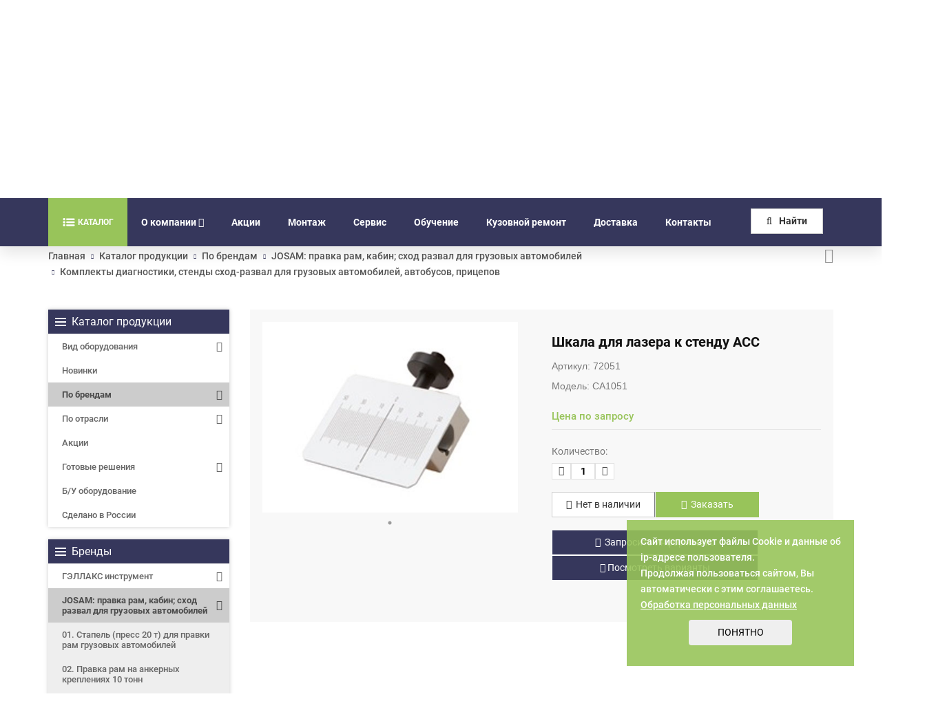

--- FILE ---
content_type: text/html; charset=UTF-8
request_url: https://gallax.ru/catalog/brand/josam/11-komplekty-diagnostiki/shkala-dlya-lazera-k-stendu-acc/
body_size: 96926
content:
<!DOCTYPE html>
<html dir="ltr" lang="ru">

<head>
			<!-- Global site tag (gtag.js) - Google Analytics -->
		<script async src="https://www.googletagmanager.com/gtag/js?id=UA-32454103-1"></script>
		<script>
			window.dataLayer = window.dataLayer || [];
			function gtag() { dataLayer.push(arguments); }
			gtag('js', new Date());
			gtag('config', 'UA-32454103-1');
			gtag('config', 'AW-938452631');
		</script>
		<script>
			function gtag_report_conversion(url) {
				var callback = function () {
					if (typeof (url) != 'undefined') {
						window.location = url;
					}
				};
				gtag('event', 'conversion', {
					'send_to': 'AW-938452631/6Q00CP2X8u0BEJfNvr8D',
					'event_callback': callback
				});
				return false;
			}
		</script>
		<title>72051 Шкала для лазера к стенду ACC CA1051 - купить по выгодной цене</title>
	<link href="/favicon.ico" rel="shortcut icon" type="image/x-icon" />
	<link href="/local/templates/gallax_new/images/apple-touch-icon.png" rel="apple-touch-icon">
	<link href="/local/templates/gallax_new/images/apple-touch-icon-72x72.png" rel="apple-touch-icon" sizes="72x72">
	<link href="/local/templates/gallax_new/images/apple-touch-icon-114x114.png" rel="apple-touch-icon" sizes="114x114">
	<link href="/local/templates/gallax_new/images/apple-touch-icon-144x144.png" rel="apple-touch-icon" sizes="144x144">
	<link rel="canonical" href="https://gallax.ru/catalog/brand/josam/11-komplekty-diagnostiki/shkala-dlya-lazera-k-stendu-acc/" />

	<meta name="viewport" content="width=device-width,initial-scale=1.0" />
	<meta http-equiv="content-type" content="text/html; charset=UTF-8" />
			<link rel="canonical"
			href="https://gallax.ru/catalog/brand/josam/11-komplekty-diagnostiki/shkala-dlya-lazera-k-stendu-acc/" />
	
	<meta name="keywords" content="Сход развал, максимальный угол поворота, разница углов поворота, положение осей, правка осей, угол шкворня, соосность, параллельность осей, отчет по измерению углов установки колес, углы установки колес " />
	<meta name="description" content="Шкала для лазера к стенду ACC CA1051- заказать по выгодным ценам вы можете в нашей компании. Мы обеспечиваем работоспособность оборудования и непрерывную техническую поддержку от профессионально обученных специалистов   " />

			<link href="/bitrix/css/main/bootstrap.min.css?1567342507121326" type="text/css"  rel="stylesheet" />
<link href="/bitrix/js/ui/design-tokens/dist/ui.design-tokens.min.css?171739736823463" type="text/css"  rel="stylesheet" />
<link href="/bitrix/js/ui/fonts/opensans/ui.font.opensans.min.css?16672021392320" type="text/css"  rel="stylesheet" />
<link href="/bitrix/js/main/popup/dist/main.popup.bundle.min.css?175302065328056" type="text/css"  rel="stylesheet" />
<link href="/bitrix/css/main/themes/blue/style.min.css?1567342507331" type="text/css"  rel="stylesheet" />
<link href="/local/templates/gallax_new/components/bitrix/catalog/gallax_new/style.min.css?1567342525959" type="text/css"  rel="stylesheet" />
<link href="/local/templates/gallax_new/components/bitrix/catalog.element/gallax_new/style.css?171215276924938" type="text/css"  rel="stylesheet" />
<link href="/local/templates/gallax_new/components/bitrix/catalog.element/gallax_new/themes/blue/style.min.css?1567342525902" type="text/css"  rel="stylesheet" />
<link href="/local/templates/gallax_new/components/bitrix/form.result.new/element/style.css?1567342525126" type="text/css"  rel="stylesheet" />
<link href="/local/templates/gallax_new/components/bitrix/main.userconsent.request/gallax_new/user_consent.css?15755409463833" type="text/css"  rel="stylesheet" />
<link href="/local/templates/gallax_new/css/bootstrap.min.css?1567342525121260" type="text/css"  data-template-style="true"  rel="stylesheet" />
<link href="/local/templates/gallax_new/css/jquery-ui.min.css?156734252529273" type="text/css"  data-template-style="true"  rel="stylesheet" />
<link href="/local/templates/gallax_new/css/animate.min.css?164362174465197" type="text/css"  data-template-style="true"  rel="stylesheet" />
<link href="/local/templates/gallax_new/css/css-plugin-collections.min.css?1643621801263297" type="text/css"  data-template-style="true"  rel="stylesheet" />
<link href="/local/templates/gallax_new/css/jquery.fancybox.min.css?156734252513841" type="text/css"  data-template-style="true"  rel="stylesheet" />
<link href="/local/templates/gallax_new/css/menuzord-megamenu.css?156734252511825" type="text/css"  data-template-style="true"  rel="stylesheet" />
<link href="/local/templates/gallax_new/css/menuzord-skins/menuzord-boxed.css?15673425252404" type="text/css"  data-template-style="true"  rel="stylesheet" />
<link href="/local/templates/gallax_new/css/font-awesome.min.css?156734252531000" type="text/css"  data-template-style="true"  rel="stylesheet" />
<link href="/local/templates/gallax_new/css/font-awesome-animation.min.css?156734252518428" type="text/css"  data-template-style="true"  rel="stylesheet" />
<link href="/local/templates/gallax_new/css/pe-icon-7-stroke.min.css?16436219558225" type="text/css"  data-template-style="true"  rel="stylesheet" />
<link href="/local/templates/gallax_new/css/elegant-icons.min.css?164362204321794" type="text/css"  data-template-style="true"  rel="stylesheet" />
<link href="/local/templates/gallax_new/css/icomoon.css?156734252529855" type="text/css"  data-template-style="true"  rel="stylesheet" />
<link href="/local/templates/gallax_new/css/ionicons.min.css?164362390723795" type="text/css"  data-template-style="true"  rel="stylesheet" />
<link href="/local/templates/gallax_new/css/stroke-gap-icons.min.css?1643624094115774" type="text/css"  data-template-style="true"  rel="stylesheet" />
<link href="/local/templates/gallax_new/css/utility-classes.min.css?164362414414903" type="text/css"  data-template-style="true"  rel="stylesheet" />
<link href="/local/templates/gallax_new/fonts/roboto/stylesheet.css?16464745164650" type="text/css"  data-template-style="true"  rel="stylesheet" />
<link href="/local/templates/gallax_new/css/preloader.min.css?164362419747579" type="text/css"  data-template-style="true"  rel="stylesheet" />
<link href="/local/templates/gallax_new/css/custom-bootstrap-margin-padding.min.css?164362446352805" type="text/css"  data-template-style="true"  rel="stylesheet" />
<link href="/local/templates/gallax_new/css/responsive.css?15673425251142" type="text/css"  data-template-style="true"  rel="stylesheet" />
<link href="/local/templates/gallax_new/js/revolution-slider/css/settings.css?156734252530072" type="text/css"  data-template-style="true"  rel="stylesheet" />
<link href="/local/templates/gallax_new/js/revolution-slider/css/layers.min.css?1643644247107359" type="text/css"  data-template-style="true"  rel="stylesheet" />
<link href="/local/templates/gallax_new/js/revolution-slider/css/navigation.min.css?164364426943412" type="text/css"  data-template-style="true"  rel="stylesheet" />
<link href="/local/templates/gallax_new/css/colors/theme-skin-color-set2.min.css?164362454060994" type="text/css"  data-template-style="true"  rel="stylesheet" />
<link href="/local/templates/gallax_new/components/bitrix/menu/top_catalog_only/style.css?168077747475180" type="text/css"  data-template-style="true"  rel="stylesheet" />
<link href="/local/templates/gallax_new/js/velocity/jquery.mCustomScrollbar.min.css?168016048642800" type="text/css"  data-template-style="true"  rel="stylesheet" />
<link href="/local/templates/gallax_new/components/bitrix/menu/top_mobile/style.css?16807861597650" type="text/css"  data-template-style="true"  rel="stylesheet" />
<link href="/local/templates/gallax_new/components/bitrix/menu/top/style.min.css?15673425253715" type="text/css"  data-template-style="true"  rel="stylesheet" />
<link href="/local/components/sb/search.title/templates/gallax_new/style.css?16119245264089" type="text/css"  data-template-style="true"  rel="stylesheet" />
<link href="/local/templates/gallax_new/components/bitrix/system.auth.form/popup/style.css?1578641792501" type="text/css"  data-template-style="true"  rel="stylesheet" />
<link href="/local/templates/gallax_new/template_styles.css?1755006529271039" type="text/css"  data-template-style="true"  rel="stylesheet" />
	<script>if(!window.BX)window.BX={};if(!window.BX.message)window.BX.message=function(mess){if(typeof mess==='object'){for(let i in mess) {BX.message[i]=mess[i];} return true;}};</script>
<script>(window.BX||top.BX).message({"JS_CORE_LOADING":"Загрузка...","JS_CORE_NO_DATA":"- Нет данных -","JS_CORE_WINDOW_CLOSE":"Закрыть","JS_CORE_WINDOW_EXPAND":"Развернуть","JS_CORE_WINDOW_NARROW":"Свернуть в окно","JS_CORE_WINDOW_SAVE":"Сохранить","JS_CORE_WINDOW_CANCEL":"Отменить","JS_CORE_WINDOW_CONTINUE":"Продолжить","JS_CORE_H":"ч","JS_CORE_M":"м","JS_CORE_S":"с","JSADM_AI_HIDE_EXTRA":"Скрыть лишние","JSADM_AI_ALL_NOTIF":"Показать все","JSADM_AUTH_REQ":"Требуется авторизация!","JS_CORE_WINDOW_AUTH":"Войти","JS_CORE_IMAGE_FULL":"Полный размер"});</script>

<script src="/bitrix/js/main/core/core.min.js?1761558140229643"></script>

<script>BX.Runtime.registerExtension({"name":"main.core","namespace":"BX","loaded":true});</script>
<script>BX.setJSList(["\/bitrix\/js\/main\/core\/core_ajax.js","\/bitrix\/js\/main\/core\/core_promise.js","\/bitrix\/js\/main\/polyfill\/promise\/js\/promise.js","\/bitrix\/js\/main\/loadext\/loadext.js","\/bitrix\/js\/main\/loadext\/extension.js","\/bitrix\/js\/main\/polyfill\/promise\/js\/promise.js","\/bitrix\/js\/main\/polyfill\/find\/js\/find.js","\/bitrix\/js\/main\/polyfill\/includes\/js\/includes.js","\/bitrix\/js\/main\/polyfill\/matches\/js\/matches.js","\/bitrix\/js\/ui\/polyfill\/closest\/js\/closest.js","\/bitrix\/js\/main\/polyfill\/fill\/main.polyfill.fill.js","\/bitrix\/js\/main\/polyfill\/find\/js\/find.js","\/bitrix\/js\/main\/polyfill\/matches\/js\/matches.js","\/bitrix\/js\/main\/polyfill\/core\/dist\/polyfill.bundle.js","\/bitrix\/js\/main\/core\/core.js","\/bitrix\/js\/main\/polyfill\/intersectionobserver\/js\/intersectionobserver.js","\/bitrix\/js\/main\/lazyload\/dist\/lazyload.bundle.js","\/bitrix\/js\/main\/polyfill\/core\/dist\/polyfill.bundle.js","\/bitrix\/js\/main\/parambag\/dist\/parambag.bundle.js"]);
</script>
<script>BX.Runtime.registerExtension({"name":"pull.protobuf","namespace":"BX","loaded":true});</script>
<script>BX.Runtime.registerExtension({"name":"rest.client","namespace":"window","loaded":true});</script>
<script>(window.BX||top.BX).message({"pull_server_enabled":"N","pull_config_timestamp":1643639247,"shared_worker_allowed":"Y","pull_guest_mode":"N","pull_guest_user_id":0,"pull_worker_mtime":1753020685});(window.BX||top.BX).message({"PULL_OLD_REVISION":"Для продолжения корректной работы с сайтом необходимо перезагрузить страницу."});</script>
<script>BX.Runtime.registerExtension({"name":"pull.client","namespace":"BX","loaded":true});</script>
<script>BX.Runtime.registerExtension({"name":"pull","namespace":"window","loaded":true});</script>
<script>BX.Runtime.registerExtension({"name":"ui.design-tokens","namespace":"window","loaded":true});</script>
<script>BX.Runtime.registerExtension({"name":"ui.fonts.opensans","namespace":"window","loaded":true});</script>
<script>BX.Runtime.registerExtension({"name":"main.popup","namespace":"BX.Main","loaded":true});</script>
<script>BX.Runtime.registerExtension({"name":"popup","namespace":"window","loaded":true});</script>
<script>BX.Runtime.registerExtension({"name":"fx","namespace":"window","loaded":true});</script>
<script type="extension/settings" data-extension="currency.currency-core">{"region":"ru"}</script>
<script>BX.Runtime.registerExtension({"name":"currency.currency-core","namespace":"BX.Currency","loaded":true});</script>
<script>BX.Runtime.registerExtension({"name":"currency","namespace":"window","loaded":true});</script>
<script>(window.BX||top.BX).message({"MAIN_USER_CONSENT_REQUEST_TITLE":"Согласие пользователя","MAIN_USER_CONSENT_REQUEST_BTN_ACCEPT":"Принимаю","MAIN_USER_CONSENT_REQUEST_BTN_REJECT":"Не принимаю","MAIN_USER_CONSENT_REQUEST_LOADING":"Загрузка..","MAIN_USER_CONSENT_REQUEST_ERR_TEXT_LOAD":"Не удалось загрузить текст соглашения."});</script>
<script>BX.Runtime.registerExtension({"name":"main_user_consent","namespace":"window","loaded":true});</script>
<script>(window.BX||top.BX).message({"LANGUAGE_ID":"ru","FORMAT_DATE":"DD.MM.YYYY","FORMAT_DATETIME":"DD.MM.YYYY HH:MI:SS","COOKIE_PREFIX":"GALLAX_SM","SERVER_TZ_OFFSET":"10800","UTF_MODE":"Y","SITE_ID":"s1","SITE_DIR":"\/","USER_ID":"","SERVER_TIME":1769737581,"USER_TZ_OFFSET":0,"USER_TZ_AUTO":"Y","bitrix_sessid":"9cba151dbf5946e0991052499e13856f"});</script>

<script src="/bitrix/js/pull/protobuf/protobuf.min.js?159651767976433"></script>
<script src="/bitrix/js/pull/protobuf/model.min.js?159651767914190"></script>
<script src="/bitrix/js/rest/client/rest.client.min.js?16026641009240"></script>
<script src="/bitrix/js/pull/client/pull.client.min.js?175302068549849"></script>
<script src="https://www.google.com/recaptcha/api.js?onload=onloadCallback&render=explicit&hl=ru"></script>
<script src="/bitrix/js/main/popup/dist/main.popup.bundle.min.js?176155818067261"></script>
<script src="/bitrix/js/main/core/core_fx.min.js?15673425079768"></script>
<script src="/bitrix/js/currency/currency-core/dist/currency-core.bundle.min.js?17175706804569"></script>
<script src="/bitrix/js/currency/core_currency.min.js?1717570680835"></script>
<script>
					(function () {
						"use strict";

						var counter = function ()
						{
							var cookie = (function (name) {
								var parts = ("; " + document.cookie).split("; " + name + "=");
								if (parts.length == 2) {
									try {return JSON.parse(decodeURIComponent(parts.pop().split(";").shift()));}
									catch (e) {}
								}
							})("BITRIX_CONVERSION_CONTEXT_s1");

							if (cookie && cookie.EXPIRE >= BX.message("SERVER_TIME"))
								return;

							var request = new XMLHttpRequest();
							request.open("POST", "/bitrix/tools/conversion/ajax_counter.php", true);
							request.setRequestHeader("Content-type", "application/x-www-form-urlencoded");
							request.send(
								"SITE_ID="+encodeURIComponent("s1")+
								"&sessid="+encodeURIComponent(BX.bitrix_sessid())+
								"&HTTP_REFERER="+encodeURIComponent(document.referrer)
							);
						};

						if (window.frameRequestStart === true)
							BX.addCustomEvent("onFrameDataReceived", counter);
						else
							BX.ready(counter);
					})();
				</script>
<link rel="stylesheet" type="text/css" media="print" href="/local/templates/gallax_new/css/print.css" />

	<script src="/local/templates/gallax_new/js/jquery-2.2.4.min.js?164364360285578"></script>
<script src="/local/templates/gallax_new/js/jquery-ui.min.js?1567342525240422"></script>
<script src="/local/templates/gallax_new/js/bootstrap.min.js?156734252536868"></script>
<script src="/local/templates/gallax_new/js/jquery.maskedinput.min.js?15673425253568"></script>
<script src="/local/templates/gallax_new/js/jquery-plugin-collection.js?1574356660795347"></script>
<script src="/local/templates/gallax_new/js/jquery.fancybox.min.js?156734252567881"></script>
<script src="/local/templates/gallax_new/js/revolution-slider/js/jquery.themepunch.tools.min.js?1567342525110563"></script>
<script src="/local/templates/gallax_new/js/revolution-slider/js/jquery.themepunch.revolution.min.js?156734252564873"></script>
<script src="/local/templates/gallax_new/js/custom.js?1754040955126082"></script>
<script src="/local/templates/gallax_new/js/revolution-slider/js/extensions/revolution.extension.actions.min.js?15673425258287"></script>
<script src="/local/templates/gallax_new/js/revolution-slider/js/extensions/revolution.extension.carousel.min.js?15673425257607"></script>
<script src="/local/templates/gallax_new/js/revolution-slider/js/extensions/revolution.extension.kenburn.min.js?15673425253754"></script>
<script src="/local/templates/gallax_new/js/revolution-slider/js/extensions/revolution.extension.layeranimation.min.js?156734252556000"></script>
<script src="/local/templates/gallax_new/js/revolution-slider/js/extensions/revolution.extension.migration.min.js?156734252526101"></script>
<script src="/local/templates/gallax_new/js/revolution-slider/js/extensions/revolution.extension.navigation.min.js?156734252526101"></script>
<script src="/local/templates/gallax_new/js/revolution-slider/js/extensions/revolution.extension.parallax.min.js?156734252510931"></script>
<script src="/local/templates/gallax_new/js/revolution-slider/js/extensions/revolution.extension.slideanims.min.js?156734252529401"></script>
<script src="/local/templates/gallax_new/js/revolution-slider/js/extensions/revolution.extension.video.min.js?156734252524211"></script>
<script src="/local/components/sb/sale.basketitemscount/templates/.default/script.js?1646382801698"></script>
<script src="/local/templates/gallax_new/components/bitrix/menu/top_catalog_only/script.js?168110690922639"></script>
<script src="/local/templates/gallax_new/js/velocity/velocity.js?167992264944794"></script>
<script src="/local/templates/gallax_new/js/velocity/velocity.ui.js?167992264913258"></script>
<script src="/local/templates/gallax_new/js/velocity/jquery.menu-aim.js?167993606813120"></script>
<script src="/local/templates/gallax_new/js/velocity/jquery.mCustomScrollbar.js?168008882496702"></script>
<script src="/local/templates/gallax_new/components/bitrix/menu/top_mobile/script.js?168079164114898"></script>
<script src="/local/templates/gallax_new/js/velocity/jquery.mobile.custom.touch.min.js?16807035387786"></script>
<script src="/local/templates/gallax_new/components/bitrix/menu/top/script.js?15673425251074"></script>
<script src="/local/components/sb/search.title/script.min.js?16119245246196"></script>
<script src="/local/components/sb/catalog.section_prod_viewed/templates/footer/script.min.js?164364440726520"></script>
<script src="/local/templates/gallax_new/components/bitrix/subscribe.form/gallax_new/script.js?15804918932115"></script>
<script src="/local/templates/gallax_new/components/bitrix/catalog.element/gallax_new/script.js?176061726688968"></script>
<script src="/local/templates/gallax_new/components/bitrix/catalog.element/gallax_new/readmore.min.js?15378514534437"></script>
<script src="/local/templates/gallax_new/components/bitrix/form.result.new/element/script.js?16138330593048"></script>
<script src="/local/templates/gallax_new/components/bitrix/main.userconsent.request/gallax_new/user_consent.js?157476153612520"></script>

	<meta property="og:locale" content="ru_RU" />
	<meta property="og:type" content="article" />
	<meta property="og:title" content="72051 Шкала для лазера к стенду ACC CA1051 - купить по выгодной цене" />
	<meta property="og:description" content="Шкала для лазера к стенду ACC CA1051- заказать по выгодным ценам вы можете в нашей компании. Мы обеспечиваем работоспособность оборудования и непрерывную техническую поддержку от профессионально обученных специалистов   " />
	<meta property="og:url" content="https://gallax.ru/catalog/brand/josam/11-komplekty-diagnostiki/shkala-dlya-lazera-k-stendu-acc/" />
	<meta property="og:site_name" content="Gallax.ru" />
		<meta property="og:image" content="https://gallax.ru/upload/iblock/af0/4bgvoksshtuxadtyonpmrx8tic8mb93k/SHkala_dlya_lazera_k_stendu_ACC.jpeg" />

	
		<!-- HTML5 shim and Respond.js for IE8 support of HTML5 elements and media queries -->
	<!-- WARNING: Respond.js doesn't work if you view the page via file:// -->
	<!--[if lt IE 9]>
	<script src="https://oss.maxcdn.com/html5shiv/3.7.2/html5shiv.min.js"></script>
	
	<![endif]-->

	<script data-skip-moving="true">
		var recaptchaJS = {'RE_SITE_KEY':'6Le6OcIdAAAAAIMtiuqX4W6aVbTQVEK32SOV4nBS'};
	</script>

	<script type="application/ld+json">
	{ "@context" : "http://schema.org",
	"@type" : "Organization",
	"name" : "Gallax",
	"url" : "https://gallax.ru",
	"logo": "https://gallax.ru/local/templates/gallax_new/images/logo-wide.png",
	"sameAs" : [
		"https://www.facebook.com/MyGallax",
		"https://twitter.com/MyGallax",
		"https://www.youtube.com/MyGallax",
		"https://www.instagram.com/mygallax/"
	],
	"contactPoint": [{
			"@type": "ContactPoint",
			"telephone": "+7-800-100-11-53",
			"contactType": "customer support"
		} , {
			"@type": "ContactPoint",
			"telephone": "+7-8162-94-80-80",
			"contactType": "customer support"
		} , {
			"@type": "ContactPoint",
			"telephone": "+7-8162-94-80-81",
			"contactType": "customer support"
		} , {
			"@type": "ContactPoint",
			"telephone": "+7-8162-94-85-20",
			"contactType": "service support"
		} , {
			"@type": "ContactPoint",
			"telephone": "+7-8162-94-85-30",
			"contactType": "logistic support"
		}]
	}
	</script>
	<script type="application/ld+json">
	{
		"@context" : "http://schema.org",
		"@type" : "LocalBusiness",
		"name" : "Gallax",
		"image" : "https://gallax.ru/local/templates/gallax_new/images/logo-wide.png",
		"telephone" : "+7-800-100-11-53",
		"email" : "gallax@gallax.ru",
		"priceRange" : "RUB",
		"address" : {
			"@type" : "PostalAddress",
			"addressCountry" : "RU",
			"postalCode": "173008",
			"addressLocality" : "Великий Новгород",
			"streetAddress" : "Проезд Энергетиков, д. 10"
		}
	}
	</script>
	<script type="application/ld+json">
	{
		"@context": "http://schema.org",
		"@type": "WebSite",
		"url": "https://gallax.ru/",
		"potentialAction": {
			"@type": "SearchAction",
			"target": "https://gallax.ru/search/index.php?q={search_term_string}",
			"query-input": "required name=search_term_string"
		}
	}
	</script>
			<!-- Yandex.Metrika counter -->
		<script type="text/javascript">
			(function (m, e, t, r, i, k, a) {
				m[i] = m[i] || function () { (m[i].a = m[i].a || []).push(arguments) };
				m[i].l = 1 * new Date(); k = e.createElement(t), a = e.getElementsByTagName(t)[0], k.async = 1, k.src = r, a.parentNode.insertBefore(k, a)
			})
				(window, document, "script", "https://mc.yandex.ru/metrika/tag.js", "ym");

			ym(10447750, "init", {
				clickmap: true,
				trackLinks: true,
				accurateTrackBounce: true,
				webvisor: true,
				trackHash: true
			});
		</script>
		<noscript>
			<div><img src="https://mc.yandex.ru/watch/10447750" style="position:absolute; left:-9999px;" alt="" /></div>
		</noscript>
		<!-- /Yandex.Metrika counter -->
	
</head>

<body class="has-side-panel side-panel-right fullwidth-page">
	
	
	
	<!-- preloader -->
		<!-- Header -->
	<header id="header" class="header modern-header modern-header-theme-colored2">
		<div class="header-middle p-0 xs-text-center pb-30">
			<div class="container pt-20 pb-20">

				<div class="header__info">
					<div class="header__logo">
						<a rel="nofollow" class="menuzord-brand pull-left flip sm-pull-center" href="/">
							<img src="/local/templates/gallax_new/images/logo-wide.png" alt="logo" width="175" height="56" />						</a>
						<div class="header__slogan">
							Проектирование, поставка, обучение, монтаж, сервисное и гарантийное обслуживание профессионального оборудования						</div>
					</div>
					<div class="row header__flags-wrap">
						<div class="header__worktime">
							<div>
	пн-пт 9:00-18:00 мск
</div>
<div>
	Великий Новгород<br>
</div>						</div>
											</div>
					<div class="header__info-inner">
						<div
							class="header-widget-contact-info-box sm-text-center">
							<div class="header__social">
												
				<a class="header__social-icon" target="_blank" href="https://zen.yandex.ru/id/62340eb67c2a8716028a80e1" style="background-image: url(/upload/resize_cache/iblock/0df/9ehuimffeviig4pq42bm2x94gms5ngr7/30_30_2/512px_Yandex_Zen_logo_icon.jpg)" onclick="ym(10447750, 'reachGoal', ''); return true;" rel="nofollow"></a>
				
				<a class="header__social-icon" target="_blank" href="https://t.me/my_gallax" style="background-image: url(/upload/resize_cache/iblock/1b1/6k3ookov65rfrl1wyttvu9bsnkf0z5ft/30_30_2/telegram.JPG)" onclick="ym(10447750, 'reachGoal', ''); return true;" rel="nofollow"></a>
								</div>
							<div class="header__phones-wrap">
								<div class="header__phones-icon">
									<a href="#"><i
											class="fa fa-phone-square font-icon sm-display-block text-theme-colored"></i></a>
								</div>
								<div class="header__phones">
									<a rel="nofollow" class="header__phone" href="tel:+7 (800) 100-11-53" onclick="ym(10447750, 'reachGoal', 'GLXYMT1'); return true;">8 (800) 100-11-53</a>
<a rel="nofollow" class="header__phone" href="tel:+7 (8162) 94-80-80" onclick="ym(10447750, 'reachGoal', 'GLXYMT1'); return true;">+7 (8162) 94-80-80</a>								</div>
							</div>
							<div class="header__cart">
																	<a href="#" id="authBtn"
										class="header__cart-text">Вход</a>
																 
<!--'start_frame_cache_VNc5jo'-->	<a href="/personal/cart/" class="header__cart-icon btn btn-dark btn-theme-colored">
		<i class="fa fa-shopping-cart"></i>
		<span id="basket_count_items" class="dspl_no"></span>
	</a>
<!--'end_frame_cache_VNc5jo'-->							</div>
						</div>
					</div>
				</div>
			</div>
		</div>
		<div class="header-nav">
			<div class="header-nav-wrapper navbar-scrolltofixed">
				<div class="container">
					<nav id="menuzord" class="menuzord default">

						<span id="desc-menu"><div class="pull-left menu-row">
<div class="mega-menu">
			<div class="table-menu">
		<table>
			<tr>
														<td class="menu-item dropdown wide_menu   ">
						<div class="wrap">
							<a class="dropdown-toggle" href="javascript:void(0);">

								<div>
	<img src="/local/templates/gallax_new/images/catalog-menu2.svg" style="/*margin-top: -2px;width:20px; height: 20px; background: transparent;background-color: transparent;*/">								
									Каталог	
								</div>
							</a>
							
																<span class="tail"></span>

								<div class="dropdown-menu with_right_block long-menu-items " >

																			<div class="menu-navigation">

											<div class="menu-navigation__sections-wrapper">
												<div class="customScrollbar">
													<div class="menu-navigation__sections">
																													<div class="menu-navigation__sections-item">
																
																<a
																	href="/catalog/type/"
																	class="menu-navigation__sections-item-link font_xs dark_link  menu-navigation__sections-item-dropdown"
																>
																	
																	<span class="name">Вид оборудования</span>
																</a>
															</div>
																													<div class="menu-navigation__sections-item">
																
																<a
																	href="/catalog/novinki/"
																	class="menu-navigation__sections-item-link font_xs dark_link  menu-navigation__sections-item-dropdown"
																>
																	
																	<span class="name">Новинки</span>
																</a>
															</div>
																													<div class="menu-navigation__sections-item">
																
																<a
																	href="/catalog/brand/"
																	class="menu-navigation__sections-item-link font_xs dark_link  menu-navigation__sections-item-dropdown"
																>
																	
																	<span class="name">По брендам</span>
																</a>
															</div>
																													<div class="menu-navigation__sections-item">
																
																<a
																	href="/catalog/industry/"
																	class="menu-navigation__sections-item-link font_xs dark_link  menu-navigation__sections-item-dropdown"
																>
																	
																	<span class="name">По отрасли</span>
																</a>
															</div>
																													<div class="menu-navigation__sections-item">
																
																<a
																	href="/catalog/aktsii-/"
																	class="menu-navigation__sections-item-link font_xs dark_link  menu-navigation__sections-item-dropdown"
																>
																	
																	<span class="name">Акции </span>
																</a>
															</div>
																													<div class="menu-navigation__sections-item">
																
																<a
																	href="/catalog/gotovye-resheniya/"
																	class="menu-navigation__sections-item-link font_xs dark_link  menu-navigation__sections-item-dropdown"
																>
																	
																	<span class="name">Готовые решения</span>
																</a>
															</div>
																													<div class="menu-navigation__sections-item">
																
																<a
																	href="/catalog/b-u-oborudovanie/"
																	class="menu-navigation__sections-item-link font_xs dark_link  menu-navigation__sections-item-dropdown"
																>
																	
																	<span class="name">Б/У оборудование</span>
																</a>
															</div>
																													<div class="menu-navigation__sections-item">
																
																<a
																	href="/catalog/sdelano-v-rossii/"
																	class="menu-navigation__sections-item-link font_xs dark_link  menu-navigation__sections-item-dropdown"
																>
																	
																	<span class="name">Сделано в России</span>
																</a>
															</div>
																											</div>
												</div>
											</div>

											<div class="menu-navigation__content">

																		<div class="customScrollbar">

<div class="dropdown-menu-close-icon"></div>	
									

										<ul class="menu-wrapper menu-type-4">
											
																							
																																							<li class="dropdown-submenu    parent-items">
																													<div class="flexbox flex-reverse">
																
																<div class="subitems-wrapper">
																	<ul class="menu-wrapper" >
																																																								<li class="dropdown-submenu   ">
																							
							<a href="/catalog/type/stendy-skhod-razval/" title="Стенды сход-развал для грузовых автомобилей, автобусов и прицепов">
						<span class="name option-font-bold">Стенды сход-развал для грузовых автомобилей, автобусов и прицепов</span>							</a>
														<ul class="dropdown-menu toggle_menu">
																	<li class="menu-item   ">
							<a href="/catalog/type/stendy-skhod-razval/mekhanicheskie-stendy-skhod-razval/" title="Механические стенды сход-развал">

<span class="name">Механические стенды сход-развал</span></a>
													</li>
																	<li class="menu-item   ">
							<a href="/catalog/type/stendy-skhod-razval/elektronnye-stendy-skhod-razval/" title="Электронные стенды сход-развал">

<span class="name">Электронные стенды сход-развал</span></a>
													</li>
																	<li class="menu-item   ">
							<a href="/catalog/type/stendy-skhod-razval/promyshlennye-sistemy-skhod-razval/" title="Промышленные системы сход-развал">

<span class="name">Промышленные системы сход-развал</span></a>
													</li>
														</ul>
																								</li>
																																																								<li class="dropdown-submenu   ">
																							
							<a href="/catalog/type/gidravlicheskie-nasosy/" title="Гидравлические насосы, насосные станции, НРГ">
						<span class="name option-font-bold">Гидравлические насосы, насосные станции, НРГ</span>							</a>
														<ul class="dropdown-menu toggle_menu">
																	<li class="menu-item   ">
							<a href="/catalog/type/gidravlicheskie-nasosy/ruchnoy-privod-odnostupenchatye/" title="Ручной привод одноступенчатые">

<span class="name">Ручной привод одноступенчатые</span></a>
													</li>
																	<li class="menu-item   ">
							<a href="/catalog/type/gidravlicheskie-nasosy/ruchnoy-privod-dvukhstupenchatye/" title="Ручной привод двухступенчатые">

<span class="name">Ручной привод двухступенчатые</span></a>
													</li>
																	<li class="menu-item   ">
							<a href="/catalog/type/gidravlicheskie-nasosy/pnevmaticheskiy-privod-ppxx-1000/" title="Пневматический привод PPxx-1000">

<span class="name">Пневматический привод PPxx-1000</span></a>
													</li>
																	<li class="menu-item   ">
							<a href="/catalog/type/gidravlicheskie-nasosy/pnevmaticheskiy-privod-ppxx-2500/" title="Пневматический привод PPxx-2500">

<span class="name">Пневматический привод PPxx-2500</span></a>
													</li>
																	<li class="menu-item   ">
							<a href="/catalog/type/gidravlicheskie-nasosy/pnevmaticheskiy-privod-rrkhkh-9200/" title="Пневматический привод РРхх-9200">

<span class="name">Пневматический привод РРхх-9200</span></a>
													</li>
																	<li class="menu-item collapsed  ">
							<a href="/catalog/type/gidravlicheskie-nasosy/elektricheskiy-privod-pme/" title="Электрический привод PME">

<span class="name">Электрический привод PME</span></a>
													</li>
																	<li class="menu-item collapsed  ">
							<a href="/catalog/type/gidravlicheskie-nasosy/benzinovyy-privod-pmp/" title="Бензиновый привод PMP">

<span class="name">Бензиновый привод PMP</span></a>
													</li>
																<li><span class="colored_theme_hover_text more_items with_dropdown">Ещё 2</span>

						<span class="colored_theme_hover_text hide_items with_dropdown">Свернуть 2</span></li>

									</ul>
																								</li>
																																																								<li class="dropdown-submenu   ">
																							
							<a href="/catalog/type/stendy-dlya-nastroyki-radara-acc/" title="Стенды для настройки радара ACC и курсовой устойчивости">
						<span class="name option-font-bold">Стенды для настройки радара ACC и курсовой устойчивости</span>							</a>
														<ul class="dropdown-menu toggle_menu">
																	<li class="menu-item   ">
							<a href="/catalog/type/stendy-dlya-nastroyki-radara-acc/stendy-dlya-nastroyki-radara-acc_3/" title="Стенды для настройки радара ACC">

<span class="name">Стенды для настройки радара ACC</span></a>
													</li>
																	<li class="menu-item   ">
							<a href="/catalog/type/stendy-dlya-nastroyki-radara-acc/aksessuary/" title="Аксессуары для стендов настойки радаров">

<span class="name">Аксессуары для стендов настойки радаров</span></a>
													</li>
														</ul>
																								</li>
																																																								<li class="dropdown-submenu   ">
																							
							<a href="/catalog/type/gidravlicheskoe-oborudovanie-i-instrument/" title="Гидравлическое оборудование и инструмент для сервиса и СТО">
						<span class="name option-font-bold">Гидравлическое оборудование и инструмент для сервиса и СТО</span>							</a>
														<ul class="dropdown-menu toggle_menu">
																	<li class="menu-item   ">
							<a href="/catalog/type/gidravlicheskoe-oborudovanie-i-instrument/gidravlicheskiy-instrument/" title="Гидравлический инструмент для сервисных работ">

<span class="name">Гидравлический инструмент для сервисных работ</span></a>
													</li>
																	<li class="menu-item   ">
							<a href="/catalog/type/gidravlicheskoe-oborudovanie-i-instrument/aksessuary-dlya-instrumenta/" title="Аксессуары для инструмента">

<span class="name">Аксессуары для инструмента</span></a>
													</li>
																	<li class="menu-item   ">
							<a href="/catalog/type/gidravlicheskoe-oborudovanie-i-instrument/gidravlicheskie-shlangi/" title="Гидравлические шланги, РВД">

<span class="name">Гидравлические шланги, РВД</span></a>
													</li>
																	<li class="menu-item   ">
							<a href="/catalog/type/gidravlicheskoe-oborudovanie-i-instrument/aksessuary-rehobot/" title="Аксессуары Rehobot">

<span class="name">Аксессуары Rehobot</span></a>
													</li>
														</ul>
																								</li>
																																																								<li class="dropdown-submenu   ">
																							
							<a href="/catalog/type/domkraty/" title="Домкраты для автосервиса, строительства и карьерной техники">
						<span class="name option-font-bold">Домкраты для автосервиса, строительства и карьерной техники</span>							</a>
														<ul class="dropdown-menu toggle_menu">
																	<li class="menu-item   ">
							<a href="/catalog/type/domkraty/domkraty-gruzovye-dlya-stroyki-i-promyshlennosti/" title="Домкраты грузовые для стройки и промышленности">

<span class="name">Домкраты грузовые для стройки и промышленности</span></a>
													</li>
																	<li class="menu-item   ">
							<a href="/catalog/type/domkraty/napolnye/" title="Домкраты напольные для СТО, автосервиса">

<span class="name">Домкраты напольные для СТО, автосервиса</span></a>
													</li>
																	<li class="menu-item   ">
							<a href="/catalog/type/domkraty/kanavnye-/" title="Домкраты канавные для СТО, автосервиса">

<span class="name">Домкраты канавные для СТО, автосервиса</span></a>
													</li>
																	<li class="menu-item   ">
							<a href="/catalog/type/domkraty/transmissionnye/" title="Трансмиссионные для СТО">

<span class="name">Трансмиссионные для СТО</span></a>
													</li>
														</ul>
																								</li>
																																																								<li class="dropdown-submenu   ">
																							
							<a href="/catalog/type/remont-tormoznykh-sistem/" title="Ремонт тормозных систем, клепка накладок, проточка тормозных дисков и барабанов">
						<span class="name option-font-bold">Ремонт тормозных систем, клепка накладок, проточка тормозных дисков и барабанов</span>							</a>
														<ul class="dropdown-menu toggle_menu">
																	<li class="menu-item   ">
							<a href="/catalog/type/remont-tormoznykh-sistem/klepka-i-rasklepka-tormoznykh-nakladok/" title="Клепка и расклепка тормозных накладок">

<span class="name">Клепка и расклепка тормозных накладок</span></a>
													</li>
																	<li class="menu-item   ">
							<a href="/catalog/type/remont-tormoznykh-sistem/zachistka-tormoznykh-kolodok/" title="Зачистка тормозных колодок">

<span class="name">Зачистка тормозных колодок</span></a>
													</li>
																	<li class="menu-item   ">
							<a href="/catalog/type/remont-tormoznykh-sistem/shlifovka-tormoznykh-kolodok/" title="Шлифовка тормозных колодок">

<span class="name">Шлифовка тормозных колодок</span></a>
													</li>
																	<li class="menu-item   ">
							<a href="/catalog/type/remont-tormoznykh-sistem/protochka-tormoznykh-nakladok-na-osi/" title="Проточка тормозных накладок на оси">

<span class="name">Проточка тормозных накладок на оси</span></a>
													</li>
																	<li class="menu-item   ">
							<a href="/catalog/type/remont-tormoznykh-sistem/protochka-tormoznykh-diskov-na-osi/" title="Проточка тормозных дисков на оси">

<span class="name">Проточка тормозных дисков на оси</span></a>
													</li>
																	<li class="menu-item collapsed  ">
							<a href="/catalog/type/remont-tormoznykh-sistem/rastochka-tormoznykh-barabanov-diskov-makhovikov/" title="Расточка тормозных барабанов, дисков, маховиков">

<span class="name">Расточка тормозных барабанов, дисков, маховиков</span></a>
													</li>
																<li><span class="colored_theme_hover_text more_items with_dropdown">Ещё 1</span>

						<span class="colored_theme_hover_text hide_items with_dropdown">Свернуть 1</span></li>

									</ul>
																								</li>
																																																								<li class="dropdown-submenu   ">
																							
							<a href="/catalog/type/gidravlicheskie-tsilindry/" title="Гидравлические цилиндры">
						<span class="name option-font-bold">Гидравлические цилиндры</span>							</a>
														<ul class="dropdown-menu toggle_menu">
																	<li class="menu-item   ">
							<a href="/catalog/type/gidravlicheskie-tsilindry/gidravlicheskie-tsilindry-udarnye/" title="Гидравлические цилиндры с ударным штоком 18-45 тонн">

<span class="name">Гидравлические цилиндры с ударным штоком 18-45 тонн</span></a>
													</li>
																	<li class="menu-item   ">
							<a href="/catalog/type/gidravlicheskie-tsilindry/gidravlicheskie-tsilindry-cf-cfu/" title="Гидравлические цилиндры, толкающие 5, 10, 20, 45 тонн CF/CFU">

<span class="name">Гидравлические цилиндры, толкающие 5, 10, 20, 45 тонн CF/CFU</span></a>
													</li>
																	<li class="menu-item   ">
							<a href="/catalog/type/gidravlicheskie-tsilindry/gidravlicheskie-tsilindry-cfa/" title="Гидравлические цилиндры алюминиевые толкающий с пружинным возвратным механизном 23-95 тонн, серия - CFA">

<span class="name">Гидравлические цилиндры алюминиевые толкающий с пружинным возвратным механизном 23-95 тонн, серия - CFA</span></a>
													</li>
																	<li class="menu-item   ">
							<a href="/catalog/type/gidravlicheskie-tsilindry/gidravlicheskie-tsilindry-cfc/" title="Гидравлические цилиндры, одностороннего действия, толкающий, с пружинным возвратным механизмом  5-95 тонн серия - CFC">

<span class="name">Гидравлические цилиндры, одностороннего действия, толкающий, с пружинным возвратным механизмом  5-95 тонн серия - CFC</span></a>
													</li>
																	<li class="menu-item   ">
							<a href="/catalog/type/gidravlicheskie-tsilindry/gidravlicheskie-tsilindry-csf/" title="Гидравлические цилиндры толкающего,одностороннего действия из нержавеющей стали с возвратной пружиной 11-100 тонн серия - CSF">

<span class="name">Гидравлические цилиндры толкающего,одностороннего действия из нержавеющей стали с возвратной пружиной 11-100 тонн серия - CSF</span></a>
													</li>
																	<li class="menu-item collapsed  ">
							<a href="/catalog/type/gidravlicheskie-tsilindry/gidravlicheskie-tsilindry-chfa/" title="Гидравлические цилиндры, одностороннего действия с полым штоком. Мощность:13-103 тонн, серия - CHFA">

<span class="name">Гидравлические цилиндры, одностороннего действия с полым штоком. Мощность:13-103 тонн, серия - CHFA</span></a>
													</li>
																	<li class="menu-item collapsed  ">
							<a href="/catalog/type/gidravlicheskie-tsilindry/gidravlicheskie-tsilindry-ch-chf/" title="Гидравлические цилиндры  стальные одностороннего действия с полым штоком на 6 -103 тонн, серия - CH/CHF">

<span class="name">Гидравлические цилиндры  стальные одностороннего действия с полым штоком на 6 -103 тонн, серия - CH/CHF</span></a>
													</li>
																	<li class="menu-item collapsed  ">
							<a href="/catalog/type/gidravlicheskie-tsilindry/gidravlicheskie-tsilindry-cpf/" title="Гидравлические цилиндры, тянущие, 5-11 тонн, серия - CPF">

<span class="name">Гидравлические цилиндры, тянущие, 5-11 тонн, серия - CPF</span></a>
													</li>
																<li><span class="colored_theme_hover_text more_items with_dropdown">Ещё 3</span>

						<span class="colored_theme_hover_text hide_items with_dropdown">Свернуть 3</span></li>

									</ul>
																								</li>
																																																								<li class="dropdown-submenu   ">
																							
							<a href="/catalog/type/ustanovki-induktsionnogo-nagreva/" title="Установки индукционного нагрева">
						<span class="name option-font-bold">Установки индукционного нагрева</span>							</a>
														<ul class="dropdown-menu toggle_menu">
																	<li class="menu-item   ">
							<a href="/catalog/type/ustanovki-induktsionnogo-nagreva/ustanovki-dlya-avtomobilnogo-servisa/" title="Установки индукционные для автомобильного сервиса">

<span class="name">Установки индукционные для автомобильного сервиса</span></a>
													</li>
																	<li class="menu-item   ">
							<a href="/catalog/type/ustanovki-induktsionnogo-nagreva/ustanovki-dlya-promyshlennosti/" title="Установки индукционные для промышленности">

<span class="name">Установки индукционные для промышленности</span></a>
													</li>
														</ul>
																								</li>
																																																								<li class="dropdown-submenu   ">
																							
							<a href="/catalog/type/kuzovnoy-remont/" title="Кузовной ремонт, стапель для правки рам, стенд для правки кабин">
						<span class="name option-font-bold">Кузовной ремонт, стапель для правки рам, стенд для правки кабин</span>							</a>
														<ul class="dropdown-menu toggle_menu">
																	<li class="menu-item   ">
							<a href="/catalog/type/kuzovnoy-remont/pravka-ram-/" title="Правка рам грузовых автомобилей, прицепов и полуприцепов">

<span class="name">Правка рам грузовых автомобилей, прицепов и полуприцепов</span></a>
													</li>
																	<li class="menu-item   ">
							<a href="/catalog/type/kuzovnoy-remont/pravka-kabin-/" title="Правка кабин, кузовное оборудование для ремонта">

<span class="name">Правка кабин, кузовное оборудование для ремонта</span></a>
													</li>
														</ul>
																								</li>
																																																								<li class="dropdown-submenu   ">
																							
							<a href="/catalog/type/razdacha-masla-/" title="Раздача масла, насосы для перекачки масла, ручные насосы для масла, катушки, пистолеты, расходомеры">
						<span class="name option-font-bold">Раздача масла, насосы для перекачки масла, ручные насосы для масла, катушки, пистолеты, расходомеры</span>							</a>
														<ul class="dropdown-menu toggle_menu">
																	<li class="menu-item   ">
							<a href="/catalog/type/razdacha-masla-/nasosy-pnevmaticheskie/" title="Насосы пневматические для раздачи и перекачки масла">

<span class="name">Насосы пневматические для раздачи и перекачки масла</span></a>
													</li>
																	<li class="menu-item   ">
							<a href="/catalog/type/razdacha-masla-/nasosy-elektricheskie/" title="Насосы электрические для раздачи и перекачки масел">

<span class="name">Насосы электрические для раздачи и перекачки масел</span></a>
													</li>
																	<li class="menu-item   ">
							<a href="/catalog/type/razdacha-masla-/nasosy-diafragmennye/" title="Насосы диафрагменные для масла и тех. жидкостей">

<span class="name">Насосы диафрагменные для масла и тех. жидкостей</span></a>
													</li>
																	<li class="menu-item   ">
							<a href="/catalog/type/razdacha-masla-/komplekty-dlya-montazha-nasosov/" title="Комплекты для монтажа насосов для масла">

<span class="name">Комплекты для монтажа насосов для масла</span></a>
													</li>
																	<li class="menu-item   ">
							<a href="/catalog/type/razdacha-masla-/nasosy-ruchnye/" title="Насосы ручные для перекачки, раздачи масла">

<span class="name">Насосы ручные для перекачки, раздачи масла</span></a>
													</li>
																	<li class="menu-item collapsed  ">
							<a href="/catalog/type/razdacha-masla-/katushki-dlya-razdachi-masla/" title="Катушки для раздачи масла">

<span class="name">Катушки для раздачи масла</span></a>
													</li>
																	<li class="menu-item collapsed  ">
							<a href="/catalog/type/razdacha-masla-/pistolety-dlya-razdachi-masla/" title="Пистолеты, расходомеры для раздачи масла">

<span class="name">Пистолеты, расходомеры для раздачи масла</span></a>
													</li>
																	<li class="menu-item collapsed  ">
							<a href="/catalog/type/razdacha-masla-/komplekty-dlya-razdachi-masla/" title="Комплекты для раздачи масла">

<span class="name">Комплекты для раздачи масла</span></a>
													</li>
																<li><span class="colored_theme_hover_text more_items with_dropdown">Ещё 3</span>

						<span class="colored_theme_hover_text hide_items with_dropdown">Свернуть 3</span></li>

									</ul>
																								</li>
																																																								<li class="   ">
																							
							<a href="/catalog/type/tsentralizovannaya-razdacha-masla-/" title="Централизованная раздача масла для СТО">
						<span class="name option-font-bold">Централизованная раздача масла для СТО</span>							</a>
																											</li>
																																																								<li class="dropdown-submenu   ">
																							
							<a href="/catalog/type/razdacha-smazki-/" title="Раздача смазки, насосы для раздачи смазки, ручные насосы для смазки, катушки, пистолеты, расходомеры">
						<span class="name option-font-bold">Раздача смазки, насосы для раздачи смазки, ручные насосы для смазки, катушки, пистолеты, расходомеры</span>							</a>
														<ul class="dropdown-menu toggle_menu">
																	<li class="menu-item   ">
							<a href="/catalog/type/razdacha-smazki-/nasosy-pnevmaticheskie_1/" title="Насосы пневматические для смазки 10:1, 25:1, 60:1, 80:1">

<span class="name">Насосы пневматические для смазки 10:1, 25:1, 60:1, 80:1</span></a>
													</li>
																	<li class="menu-item   ">
							<a href="/catalog/type/razdacha-smazki-/nasosy-elektricheskie_1/" title="Насосы электрические для смазки">

<span class="name">Насосы электрические для смазки</span></a>
													</li>
																	<li class="menu-item   ">
							<a href="/catalog/type/razdacha-smazki-/komplekty-dlya-montazha-nasosov_1/" title="Комплекты для монтажа насосов для смазки">

<span class="name">Комплекты для монтажа насосов для смазки</span></a>
													</li>
																	<li class="menu-item   ">
							<a href="/catalog/type/razdacha-smazki-/nasosy-ruchnye_1/" title="Насосы ручные, шприцы, установки для смазки">

<span class="name">Насосы ручные, шприцы, установки для смазки</span></a>
													</li>
																	<li class="menu-item   ">
							<a href="/catalog/type/razdacha-smazki-/katushki-dlya-razdachi-smazki/" title="Катушки для раздачи смазки">

<span class="name">Катушки для раздачи смазки</span></a>
													</li>
																	<li class="menu-item collapsed  ">
							<a href="/catalog/type/razdacha-smazki-/pistolety-dlya-razdachi-smazki/" title="Пистолеты для раздачи смазки">

<span class="name">Пистолеты для раздачи смазки</span></a>
													</li>
																	<li class="menu-item collapsed  ">
							<a href="/catalog/type/razdacha-smazki-/komplekty-dlya-razdachi-smazki/" title="Комплекты для раздачи смазки">

<span class="name">Комплекты для раздачи смазки</span></a>
													</li>
																<li><span class="colored_theme_hover_text more_items with_dropdown">Ещё 2</span>

						<span class="colored_theme_hover_text hide_items with_dropdown">Свернуть 2</span></li>

									</ul>
																								</li>
																																																								<li class="   ">
																							
							<a href="/catalog/type/tsentralizovannaya-sistema-smazki-/" title="Централизованная система смазки ">
						<span class="name option-font-bold">Централизованная система смазки </span>							</a>
																											</li>
																																																								<li class="dropdown-submenu   ">
																							
							<a href="/catalog/type/razdacha-vody-i-antifriza/" title="Раздача воды и антифриза, насосы для перекачки антифриза, ручные насосы, катушки, пистолеты, расходомеры">
						<span class="name option-font-bold">Раздача воды и антифриза, насосы для перекачки антифриза, ручные насосы, катушки, пистолеты, расходомеры</span>							</a>
														<ul class="dropdown-menu toggle_menu">
																	<li class="menu-item   ">
							<a href="/catalog/type/razdacha-vody-i-antifriza/nasosy-pnevmaticheskie_2/" title="Насосы пневматические для антифриза">

<span class="name">Насосы пневматические для антифриза</span></a>
													</li>
																	<li class="menu-item   ">
							<a href="/catalog/type/razdacha-vody-i-antifriza/nasosy-diafragmennye_1/" title="Насосы диафрагменные для антифриза">

<span class="name">Насосы диафрагменные для антифриза</span></a>
													</li>
																	<li class="menu-item   ">
							<a href="/catalog/type/razdacha-vody-i-antifriza/komplekty-dlya-montazha-nasosov_2/" title="Комплекты для монтажа насосов для антифриза">

<span class="name">Комплекты для монтажа насосов для антифриза</span></a>
													</li>
																	<li class="menu-item   ">
							<a href="/catalog/type/razdacha-vody-i-antifriza/nasosy-ruchnye_2/" title="Насосы ручные для антифриза">

<span class="name">Насосы ручные для антифриза</span></a>
													</li>
																	<li class="menu-item   ">
							<a href="/catalog/type/razdacha-vody-i-antifriza/katushki-dlya-razdachi-vody-i-antifriza/" title="Катушки для раздачи воды и антифриза">

<span class="name">Катушки для раздачи воды и антифриза</span></a>
													</li>
																	<li class="menu-item collapsed  ">
							<a href="/catalog/type/razdacha-vody-i-antifriza/pistolety-i-aksesuary-dlya-razdachi-vody-i-antifriza/" title="Пистолеты и аксессуары, для раздачи воды и антифриза">

<span class="name">Пистолеты и аксессуары, для раздачи воды и антифриза</span></a>
													</li>
																	<li class="menu-item collapsed  ">
							<a href="/catalog/type/razdacha-vody-i-antifriza/komplekty-dlya-razdachi-vody-i-antifriza/" title="Комплекты для раздачи воды и антифриза">

<span class="name">Комплекты для раздачи воды и антифриза</span></a>
													</li>
																<li><span class="colored_theme_hover_text more_items with_dropdown">Ещё 2</span>

						<span class="colored_theme_hover_text hide_items with_dropdown">Свернуть 2</span></li>

									</ul>
																								</li>
																																																								<li class="dropdown-submenu   ">
																							
							<a href="/catalog/type/razdacha-diztopliva/" title="Раздача дизтоплива, насосы для перекачки дизельного топлива, пистолеты, с расходомерами">
						<span class="name option-font-bold">Раздача дизтоплива, насосы для перекачки дизельного топлива, пистолеты, с расходомерами</span>							</a>
														<ul class="dropdown-menu toggle_menu">
																	<li class="menu-item   ">
							<a href="/catalog/type/razdacha-diztopliva/nasosy-pnevmaticheskie_3/" title="Насосы пневматические для дизельного топлива">

<span class="name">Насосы пневматические для дизельного топлива</span></a>
													</li>
																	<li class="menu-item   ">
							<a href="/catalog/type/razdacha-diztopliva/nasosy-elektricheskie_3/" title="Насосы электрические для дизельного топлива">

<span class="name">Насосы электрические для дизельного топлива</span></a>
													</li>
																	<li class="menu-item   ">
							<a href="/catalog/type/razdacha-diztopliva/nasosy-diafragmennye_2/" title="Насосы диафрагменные для дизельного топлива">

<span class="name">Насосы диафрагменные для дизельного топлива</span></a>
													</li>
																	<li class="menu-item   ">
							<a href="/catalog/type/razdacha-diztopliva/pistolety-i-aksessuary-dlya-dizelya/" title="Пистолеты и аксессуары для дизеля">

<span class="name">Пистолеты и аксессуары для дизеля</span></a>
													</li>
																	<li class="menu-item   ">
							<a href="/catalog/type/razdacha-diztopliva/komplekty-dlya-razdachi-dizelya/" title="Комплекты для раздачи дизеля">

<span class="name">Комплекты для раздачи дизеля</span></a>
													</li>
														</ul>
																								</li>
																																																								<li class="dropdown-submenu   ">
																							
							<a href="/catalog/type/razdacha-adblue/" title="Раздача AdBlue, насосы для мочевины, расходомеры для мочевины, пистолеты">
						<span class="name option-font-bold">Раздача AdBlue, насосы для мочевины, расходомеры для мочевины, пистолеты</span>							</a>
														<ul class="dropdown-menu toggle_menu">
																	<li class="menu-item   ">
							<a href="/catalog/type/razdacha-adblue/nasosy-pnevmaticheskie_4/" title="Насосы пневматические для мочевины">

<span class="name">Насосы пневматические для мочевины</span></a>
													</li>
																	<li class="menu-item   ">
							<a href="/catalog/type/razdacha-adblue/nasosy-elektricheskie_4/" title="Насосы электрические для мочевины">

<span class="name">Насосы электрические для мочевины</span></a>
													</li>
																	<li class="menu-item   ">
							<a href="/catalog/type/razdacha-adblue/nasosy-diafragmennye_3/" title="Насосы диафрагменные для мочевины">

<span class="name">Насосы диафрагменные для мочевины</span></a>
													</li>
																	<li class="menu-item   ">
							<a href="/catalog/type/razdacha-adblue/komplekty-dlya-montazha-nasosov_3/" title="Комплекты для монтажа насосов для мочевины">

<span class="name">Комплекты для монтажа насосов для мочевины</span></a>
													</li>
																	<li class="menu-item   ">
							<a href="/catalog/type/razdacha-adblue/nasosy-ruchnye_3/" title="Насосы ручные для мочевины">

<span class="name">Насосы ручные для мочевины</span></a>
													</li>
																	<li class="menu-item collapsed  ">
							<a href="/catalog/type/razdacha-adblue/katushki-pistolety-aksessuary-/" title="Катушки , пистолеты, аксессуары ">

<span class="name">Катушки , пистолеты, аксессуары </span></a>
													</li>
																<li><span class="colored_theme_hover_text more_items with_dropdown">Ещё 1</span>

						<span class="colored_theme_hover_text hide_items with_dropdown">Свернуть 1</span></li>

									</ul>
																								</li>
																																																								<li class="   ">
																							
							<a href="/catalog/type/upravlenie-i-monitoring-razdachi-tekh-zhidkostey/" title="Управление и мониторинг раздачи тех. жидкостей">
						<span class="name option-font-bold">Управление и мониторинг раздачи тех. жидкостей</span>							</a>
																											</li>
																																																								<li class="dropdown-submenu   ">
																							
							<a href="/catalog/type/sbor-otrabotannogo-masla/" title="Сбор отработанного масла, поддоны для масла, насос для отработанного масла">
						<span class="name option-font-bold">Сбор отработанного масла, поддоны для масла, насос для отработанного масла</span>							</a>
														<ul class="dropdown-menu toggle_menu">
																	<li class="menu-item   ">
							<a href="/catalog/type/sbor-otrabotannogo-masla/nasosy-dlya-otrabotannogo-masla/" title="Насосы для отработанного масла">

<span class="name">Насосы для отработанного масла</span></a>
													</li>
																	<li class="menu-item   ">
							<a href="/catalog/type/sbor-otrabotannogo-masla/sistemy-dlya-otkachki-otrabotannogo-masla/" title="Системы для откачки отработанного масла">

<span class="name">Системы для откачки отработанного масла</span></a>
													</li>
																	<li class="menu-item   ">
							<a href="/catalog/type/sbor-otrabotannogo-masla/katushki-dlya-sbora-masla/" title="Катушки для сбора масла">

<span class="name">Катушки для сбора масла</span></a>
													</li>
																	<li class="menu-item   ">
							<a href="/catalog/type/sbor-otrabotannogo-masla/komplekty-dlya-sbora-masla-na-yamakh/" title="Комплекты для сбора масла на ямах">

<span class="name">Комплекты для сбора масла на ямах</span></a>
													</li>
																	<li class="menu-item   ">
							<a href="/catalog/type/sbor-otrabotannogo-masla/komplekty-peredvizhnye-dlya-sbora-masla/" title="Комплекты передвижные для сбора масла">

<span class="name">Комплекты передвижные для сбора масла</span></a>
													</li>
																	<li class="menu-item collapsed  ">
							<a href="/catalog/type/sbor-otrabotannogo-masla/aksessuary-dlya-sbora-otrabotannogo-masla/" title="Аксессуары для сбора отработанного масла">

<span class="name">Аксессуары для сбора отработанного масла</span></a>
													</li>
																<li><span class="colored_theme_hover_text more_items with_dropdown">Ещё 1</span>

						<span class="colored_theme_hover_text hide_items with_dropdown">Свернуть 1</span></li>

									</ul>
																								</li>
																																																								<li class="   ">
																							
							<a href="/catalog/type/sorbenty/" title="Сорбенты, впитывающие ковры для масла">
						<span class="name option-font-bold">Сорбенты, впитывающие ковры для масла</span>							</a>
																											</li>
																																																								<li class="   ">
																							
							<a href="/catalog/type/rabota-s-bochkami/" title="Работа с бочками, тележки, поддоны для хранения бочек">
						<span class="name option-font-bold">Работа с бочками, тележки, поддоны для хранения бочек</span>							</a>
																											</li>
																																																								<li class="dropdown-submenu   ">
																							
							<a href="/catalog/type/razdacha-vozdukha/" title="Раздача воздуха, блоки подготовки воздуха, катушки для воздуха, фильтры регуляторы давления воздуха">
						<span class="name option-font-bold">Раздача воздуха, блоки подготовки воздуха, катушки для воздуха, фильтры регуляторы давления воздуха</span>							</a>
														<ul class="dropdown-menu toggle_menu">
																	<li class="menu-item   ">
							<a href="/catalog/type/razdacha-vozdukha/katushki-dlya-vozdukha/" title="Катушки для Воздуха">

<span class="name">Катушки для Воздуха</span></a>
													</li>
																	<li class="menu-item   ">
							<a href="/catalog/type/razdacha-vozdukha/pistolety-filtry-regulyatory-fitingi-aksessuary/" title="Пистолеты, фильтры регуляторы, фитинги, аксессуары">

<span class="name">Пистолеты, фильтры регуляторы, фитинги, аксессуары</span></a>
													</li>
														</ul>
																								</li>
																																																								<li class="   ">
																							
							<a href="/catalog/type/udalenie-vykhlopnykh-i-svarochnykh-gazov/" title="Удаление выхлопных и сварочных газов">
						<span class="name option-font-bold">Удаление выхлопных и сварочных газов</span>							</a>
																											</li>
																																																								<li class="   ">
																							
							<a href="/catalog/type/demontazh-rabota-s-kolesami/" title="Демонтаж, работа с колесами, электрогайковерт, тележки для колес">
						<span class="name option-font-bold">Демонтаж, работа с колесами, электрогайковерт, тележки для колес</span>							</a>
																											</li>
																																																								<li class="   ">
																							
							<a href="/catalog/type/avariyno-spasatelnoe-oborudovanie/" title="Аварийно спасательное оборудование">
						<span class="name option-font-bold">Аварийно спасательное оборудование</span>							</a>
																											</li>
																																																								<li class="   ">
																							
							<a href="/catalog/type/ruchnoy-instrument-/" title="Ручной инструмент ">
						<span class="name option-font-bold">Ручной инструмент </span>							</a>
																											</li>
																																			</ul>
																</div>
															</div>
														<div class="pull-right show-more"><a href="/catalog/type/">Посмотреть все</a></div>
													</li>

												
																							
																																							<li class="dropdown-submenu    parent-items">
																													<div class="flexbox flex-reverse">
																
																<div class="subitems-wrapper">
																	<ul class="menu-wrapper" >
																																																								<li class="   ">
																							
							<a href="/catalog/brand/gallax-tools/oborudovanie-dlya-maslorazdachi/katushka-dlya-razdachi-masel-13-5-m-1-2/" title="Катушка для раздачи масел 13,5 м, 1/2&quot;">
						<span class="name option-font-bold">Катушка для раздачи масел 13,5 м, 1/2&quot;</span>							</a>
																											</li>
																																																								<li class="   ">
																							
							<a href="/catalog/brand/gallax-tools/oborudovanie-dlya-maslorazdachi/pistolet-dlya-razdachi-masla-s-zhestkim-nosikom-i-raskhodomerom-7-mpa-potok-1-35-l-min-pogreshnost-0/" title="Пистолет для раздачи масла с жестким носиком и расходомером, 7 МПа, поток 1-35 л/мин, погрешность 0,3%">
						<span class="name option-font-bold">Пистолет для раздачи масла с жестким носиком и расходомером, 7 МПа, поток 1-35 л/мин, погрешность 0,3%</span>							</a>
																											</li>
																																																								<li class="   ">
																							
							<a href="/catalog/brand/gallax-tools/oborudovanie-dlya-maslorazdachi/nasos-ruchnoy-rychazhnyy-dlya-razdachi-masla-pod-bochki-200-l-940-mm/" title="Насос ручной рычажный для раздачи масла под бочки 200 л, 940 мм">
						<span class="name option-font-bold">Насос ручной рычажный для раздачи масла под бочки 200 л, 940 мм</span>							</a>
																											</li>
																																																								<li class="   ">
																							
							<a href="/catalog/brand/gallax-tools/oborudovanie-dlya-maslorazdachi/nasos-1-1-dlya-razdachi-masla-ukorochennyy-270mm-proizvoditelnost-35l-min/" title="Насос 1:1 для раздачи масла, укороченный (270мм), производительность 35л/мин.">
						<span class="name option-font-bold">Насос 1:1 для раздачи масла, укороченный (270мм), производительность 35л/мин.</span>							</a>
																											</li>
																																																								<li class="   ">
																							
							<a href="/catalog/brand/gallax-tools/oborudovanie-dlya-maslorazdachi/komplekt-nasosa-1-1-dlya-razdachi-masla-nastennyy-pod-bochku-200l-i-konteyner-ibc1000/" title="Комплект насоса 1:1 для раздачи масла, настенный, под бочку 200л и контейнер IBC1000">
						<span class="name option-font-bold">Комплект насоса 1:1 для раздачи масла, настенный, под бочку 200л и контейнер IBC1000</span>							</a>
																											</li>
																																																								<li class="   ">
																							
							<a href="/catalog/brand/gallax-tools/tsilindry-gidravlicheskie_2/shayba-zashchitnaya-dlya-gidrotsilindra-s-polym-shtokom-i-usiliem-26t-diametr-115-mm_1/" title="Шайба защитная для гидроцилиндра с полым штоком и усилием 36т, диаметр 136 мм">
						<span class="name option-font-bold">Шайба защитная для гидроцилиндра с полым штоком и усилием 36т, диаметр 136 мм</span>							</a>
																											</li>
																																																								<li class="   ">
																							
							<a href="/catalog/brand/gallax-tools/tsilindry-gidravlicheskie_2/shayba-zashchitnaya-dlya-gidrotsilindra-s-polym-shtokom-i-usiliem-26t-diametr-115-mm/" title="Шайба защитная для гидроцилиндра с полым штоком и усилием 26т, диаметр 115 мм">
						<span class="name option-font-bold">Шайба защитная для гидроцилиндра с полым штоком и усилием 26т, диаметр 115 мм</span>							</a>
																											</li>
																																																								<li class="   ">
																							
							<a href="/catalog/brand/gallax-tools/tsilindry-gidravlicheskie_2/shayba-zashchitnaya-dlya-gidrotsilindra-s-polym-shtokom-i-usiliem-18t-diametr-94-mm/" title="Шайба защитная для гидроцилиндра с полым штоком и усилием 18т, диаметр 94 мм">
						<span class="name option-font-bold">Шайба защитная для гидроцилиндра с полым штоком и усилием 18т, диаметр 94 мм</span>							</a>
																											</li>
																																																								<li class="   ">
																							
							<a href="/catalog/brand/gallax-tools/vypressovshchiki/prisposoblenie-dlya-snyatiya-gruzovykh-kolyes-mekhanicheskoe/" title="Приспособление для снятия грузовых колёс механическое">
						<span class="name option-font-bold">Приспособление для снятия грузовых колёс механическое</span>							</a>
																											</li>
																																																								<li class="   ">
																							
							<a href="/catalog/brand/gallax-tools/aksessuary-dlya-skhod-razval-shayby-regulirovochnye/adapter-kolyesnyy-universalnyy-16-24/" title="Адаптер колёсный универсальный 16&quot;-24&quot;">
						<span class="name option-font-bold">Адаптер колёсный универсальный 16&quot;-24&quot;</span>							</a>
																											</li>
																																			</ul>
																</div>
															</div>
														<div class="pull-right show-more"><a href="/catalog/novinki/">Посмотреть все</a></div>
													</li>

												
																							
																																							<li class="dropdown-submenu    parent-items">
																													<div class="flexbox flex-reverse">
																
																<div class="subitems-wrapper">
																	<ul class="menu-wrapper" >
																																																								<li class="dropdown-submenu   ">
																							
							<a href="/catalog/brand/gallax-tools/" title="ГЭЛЛАКС инструмент">
						<span class="name option-font-bold">ГЭЛЛАКС инструмент</span>							</a>
														<ul class="dropdown-menu toggle_menu">
																	<li class="menu-item   ">
							<a href="/catalog/brand/gallax-tools/vypressovshchiki/" title="Выпрессовщики, съемники гидравлические ">

<span class="name">Выпрессовщики, съемники гидравлические </span></a>
													</li>
																	<li class="menu-item   ">
							<a href="/catalog/brand/gallax-tools/tyanushchie-vinty-shpilki/" title="Тянущие винты (Шпильки)">

<span class="name">Тянущие винты (Шпильки)</span></a>
													</li>
																	<li class="menu-item   ">
							<a href="/catalog/brand/gallax-tools/tsilindry-gidravlicheskie_2/" title="Цилиндры гидравлические 70 МПа">

<span class="name">Цилиндры гидравлические 70 МПа</span></a>
													</li>
																	<li class="menu-item   ">
							<a href="/catalog/brand/gallax-tools/domkraty-_3/" title="Домкраты ">

<span class="name">Домкраты </span></a>
													</li>
																	<li class="menu-item   ">
							<a href="/catalog/brand/gallax-tools/telezhki-dlya-sema-agregatov-/" title="Тележки для снятия КПП и агрегатов ">

<span class="name">Тележки для снятия КПП и агрегатов </span></a>
													</li>
																	<li class="menu-item collapsed  ">
							<a href="/catalog/brand/gallax-tools/nasosnye-stantsii/" title="Насосные станции гидравлические на 70МПа">

<span class="name">Насосные станции гидравлические на 70МПа</span></a>
													</li>
																	<li class="menu-item collapsed  ">
							<a href="/catalog/brand/gallax-tools/shlangi-gidravlicheskie/" title="Шланги гидравлические">

<span class="name">Шланги гидравлические</span></a>
													</li>
																	<li class="menu-item collapsed  ">
							<a href="/catalog/brand/gallax-tools/oborudovanie-dlya-servisnoy-kanavy/" title="Оборудование для сервисной канавы">

<span class="name">Оборудование для сервисной канавы</span></a>
													</li>
																	<li class="menu-item collapsed  ">
							<a href="/catalog/brand/gallax-tools/oborudovanie-dlya-pravki-ram/" title="Оборудование для правки рам грузовых автомобилей">

<span class="name">Оборудование для правки рам грузовых автомобилей</span></a>
													</li>
																	<li class="menu-item collapsed  ">
							<a href="/catalog/brand/gallax-tools/oborudovanie-dlya-pravki-kabin-gruzovykh-avtomobiley/" title="Оборудование для правки кабин грузовых автомобилей">

<span class="name">Оборудование для правки кабин грузовых автомобилей</span></a>
													</li>
																	<li class="menu-item collapsed  ">
							<a href="/catalog/brand/gallax-tools/oborudovanie-dlya-maslorazdachi/" title="Оборудование для маслораздачи">

<span class="name">Оборудование для маслораздачи</span></a>
													</li>
																	<li class="menu-item collapsed  ">
							<a href="/catalog/brand/gallax-tools/raskhodniki-dlya-stendov-hunger-/" title="Расходники для стендов Hunger ">

<span class="name">Расходники для стендов Hunger </span></a>
													</li>
																	<li class="menu-item collapsed  ">
							<a href="/catalog/brand/gallax-tools/puansony-dlya-klyepalnykh-stankov-beral/" title="Пуансоны для клёпальных станков Beral">

<span class="name">Пуансоны для клёпальных станков Beral</span></a>
													</li>
																	<li class="menu-item collapsed  ">
							<a href="/catalog/brand/gallax-tools/puansony-dlya-klyepalnykh-stankov-comec/" title="Пуансоны для клёпальных станков Comec">

<span class="name">Пуансоны для клёпальных станков Comec</span></a>
													</li>
																	<li class="menu-item collapsed  ">
							<a href="/catalog/brand/gallax-tools/bl/" title="BL">

<span class="name">BL</span></a>
													</li>
																	<li class="menu-item collapsed  ">
							<a href="/catalog/brand/gallax-tools/aksessuary-dlya-skhod-razval-shayby-regulirovochnye/" title="Аксессуары для Сход развал, Шайбы регулировочные">

<span class="name">Аксессуары для Сход развал, Шайбы регулировочные</span></a>
													</li>
																	<li class="menu-item collapsed  ">
							<a href="/catalog/brand/gallax-tools/brs-bystro-razemnoe-soedinenie-gidravlicheskoe-70-mpa-100-mpa-150-mpa-250-mpa-no/" title="БРС, Быстро разъемное соединение гидравлическое, 70 МПа, 100 МПа, 150 МПа, 250 МПа">

<span class="name">БРС, Быстро разъемное соединение гидравлическое, 70 МПа, 100 МПа, 150 МПа, 250 МПа</span></a>
													</li>
																	<li class="menu-item collapsed  ">
							<a href="/catalog/brand/gallax-tools/oborudovanie-b-u/" title="Оборудование Б/У">

<span class="name">Оборудование Б/У</span></a>
													</li>
																	<li class="menu-item collapsed  ">
							<a href="/catalog/brand/gallax-tools/induktory-/" title="Установки индукционного нагрева. Индукторы ">

<span class="name">Установки индукционного нагрева. Индукторы </span></a>
													</li>
																	<li class="menu-item collapsed  ">
							<a href="/catalog/brand/gallax-tools/gotovye-resheniya_1/" title="Готовые решения">

<span class="name">Готовые решения</span></a>
													</li>
																<li><span class="colored_theme_hover_text more_items with_dropdown">Ещё 15</span>

						<span class="colored_theme_hover_text hide_items with_dropdown">Свернуть 15</span></li>

									</ul>
																								</li>
																																																								<li class="dropdown-submenu   ">
																							
							<a href="/catalog/brand/josam/" title="JOSAM: правка рам, кабин; сход развал для грузовых автомобилей">
						<span class="name option-font-bold">JOSAM: правка рам, кабин; сход развал для грузовых автомобилей</span>							</a>
														<ul class="dropdown-menu toggle_menu">
																	<li class="menu-item   ">
							<a href="/catalog/brand/josam/01-press-20-t-dlya-pravki-ram/" title="01. Стапель (пресс 20 т) для правки рам грузовых автомобилей">

<span class="name">01. Стапель (пресс 20 т) для правки рам грузовых автомобилей</span></a>
													</li>
																	<li class="menu-item   ">
							<a href="/catalog/brand/josam/02-pravka-ram-na-ankernykh-krepleniyakh-10tonn/" title="02. Правка рам на анкерных креплениях 10 тонн">

<span class="name">02. Правка рам на анкерных креплениях 10 тонн</span></a>
													</li>
																	<li class="menu-item   ">
							<a href="/catalog/brand/josam/03-silovye-bashni/" title="03. Силовые башни для правки кабин и автобусов">

<span class="name">03. Силовые башни для правки кабин и автобусов</span></a>
													</li>
																	<li class="menu-item   ">
							<a href="/catalog/brand/josam/04-dop-oborudovanie-dlya-pravki/" title="04. Доп. оборудование для правки рам, домкраты, цепи, захваты">

<span class="name">04. Доп. оборудование для правки рам, домкраты, цепи, захваты</span></a>
													</li>
																	<li class="menu-item   ">
							<a href="/catalog/brand/josam/05-strubtsiny/" title="05. Струбцины гидравлические для клепки и правки рам, 10т, 20 т., 40 тонн.">

<span class="name">05. Струбцины гидравлические для клепки и правки рам, 10т, 20 т., 40 тонн.</span></a>
													</li>
																	<li class="menu-item collapsed  ">
							<a href="/catalog/brand/josam/09-stapel-dlya-pravki-kabin/" title="09. Стапель для правки кабин">

<span class="name">09. Стапель для правки кабин</span></a>
													</li>
																	<li class="menu-item collapsed  ">
							<a href="/catalog/brand/josam/08-izmeritelnye-sistemy/" title="08. Опции для стендов сход-развал">

<span class="name">08. Опции для стендов сход-развал</span></a>
													</li>
																	<li class="menu-item collapsed  ">
							<a href="/catalog/brand/josam/10-detektor-lyufta/" title="10. Детектор люфтов 10 тонн для контроля подвески грузовых автомобилей, автобусов ">

<span class="name">10. Детектор люфтов 10 тонн для контроля подвески грузовых автомобилей, автобусов </span></a>
													</li>
																	<li class="menu-item collapsed  active">
							<a href="/catalog/brand/josam/11-komplekty-diagnostiki/" title="11. Комплекты диагностики, стенды сход-развал для грузовых автомобилей, автобусов, прицепов">

<span class="name">11. Комплекты диагностики, стенды сход-развал для грузовых автомобилей, автобусов, прицепов</span></a>
													</li>
																	<li class="menu-item collapsed  ">
							<a href="/catalog/brand/josam/13-induktsionnaya-sistema-nagreva/" title="13. Установки индукционного нагрева для СТО">

<span class="name">13. Установки индукционного нагрева для СТО</span></a>
													</li>
																	<li class="menu-item collapsed  ">
							<a href="/catalog/brand/josam/14-raznoe/" title="14. Прочий инструмент, регулировочные шайбы и клинья ">

<span class="name">14. Прочий инструмент, регулировочные шайбы и клинья </span></a>
													</li>
																	<li class="menu-item collapsed  ">
							<a href="/catalog/brand/josam/15-sistemy-khraneniya-josam/" title="15. Системы хранения JOSAM">

<span class="name">15. Системы хранения JOSAM</span></a>
													</li>
																	<li class="menu-item collapsed  ">
							<a href="/catalog/brand/josam/12-komplekty-dlya-pravki-ram-i-kabin-gruzovykh-avtomobiley-/" title="12. Комплекты для правки рам и кабин грузовых автомобилей ">

<span class="name">12. Комплекты для правки рам и кабин грузовых автомобилей </span></a>
													</li>
																	<li class="menu-item collapsed  ">
							<a href="/catalog/brand/josam/23-mercedes-komplekty-diagnostiki/" title="23. Mercedes: Стенд сход-развал">

<span class="name">23. Mercedes: Стенд сход-развал</span></a>
													</li>
																<li><span class="colored_theme_hover_text more_items with_dropdown">Ещё 9</span>

						<span class="colored_theme_hover_text hide_items with_dropdown">Свернуть 9</span></li>

									</ul>
																								</li>
																																																								<li class="dropdown-submenu   ">
																							
							<a href="/catalog/brand/eurolube/" title="EUROLUBE: насосы (ручные, пневматические), катушки для масла, смазки и отработки">
						<span class="name option-font-bold">EUROLUBE: насосы (ручные, пневматические), катушки для масла, смазки и отработки</span>							</a>
														<ul class="dropdown-menu toggle_menu">
																	<li class="menu-item   ">
							<a href="/catalog/brand/eurolube/1-sistema-lube-master/" title="Система контроля за раздачей масла LUBE-Master">

<span class="name">Система контроля за раздачей масла LUBE-Master</span></a>
													</li>
																	<li class="menu-item   ">
							<a href="/catalog/brand/eurolube/3-oborudovanie-dlya-razdachi-masla/" title="Насосы, катушки, пистолеты, расходомеры, РВД для раздачи масла">

<span class="name">Насосы, катушки, пистолеты, расходомеры, РВД для раздачи масла</span></a>
													</li>
																	<li class="menu-item   ">
							<a href="/catalog/brand/eurolube/4-oborudovanie-dlya-razdachi-smazki/" title="Насосы, катушки, пистолеты, расходомеры, РВД, нагнетатели для смазки">

<span class="name">Насосы, катушки, пистолеты, расходомеры, РВД, нагнетатели для смазки</span></a>
													</li>
																	<li class="menu-item   ">
							<a href="/catalog/brand/eurolube/5-diafragmennye-nasosy/" title="Диафрагменные насосы для масла и тех.жидкостей">

<span class="name">Диафрагменные насосы для масла и тех.жидкостей</span></a>
													</li>
																	<li class="menu-item   ">
							<a href="/catalog/brand/eurolube/6-sbor-otrabotannogo-masla/" title="Сбор отработанного масла: насосы, воронки, поддоны, емкости">

<span class="name">Сбор отработанного масла: насосы, воронки, поддоны, емкости</span></a>
													</li>
																	<li class="menu-item collapsed  ">
							<a href="/catalog/brand/eurolube/7-razdacha-zhidkostey/" title="Раздача тех. жидкостей: насосы, катушки, пистолеты">

<span class="name">Раздача тех. жидкостей: насосы, катушки, пистолеты</span></a>
													</li>
																	<li class="menu-item collapsed  ">
							<a href="/catalog/brand/eurolube/8-nasosy-adblue/" title="Насосы, пистолеты, расходомеры, катушки, емкости для AdBlue">

<span class="name">Насосы, пистолеты, расходомеры, катушки, емкости для AdBlue</span></a>
													</li>
																	<li class="menu-item collapsed  ">
							<a href="/catalog/brand/eurolube/9-nasosy-dlya-diztopliva/" title="Насосы, мобильные комплекты, пистолеты, расходомеры для дизельного топлива">

<span class="name">Насосы, мобильные комплекты, пистолеты, расходомеры для дизельного топлива</span></a>
													</li>
																	<li class="menu-item collapsed  ">
							<a href="/catalog/brand/eurolube/aksessuary-dlya-podklyucheniya-vozdukha-regulyator-davleniya-filtr-regulyator-brs-/" title="Аксессуары для подключения воздуха, регулятор давления, фильтр регулятор, БРС">

<span class="name">Аксессуары для подключения воздуха, регулятор давления, фильтр регулятор, БРС</span></a>
													</li>
																	<li class="menu-item collapsed  ">
							<a href="/catalog/brand/eurolube/10-katushki-dlya-vozdukha-vody-i-zhidkostey/" title="Катушки для воздуха, воды и жидкостей">

<span class="name">Катушки для воздуха, воды и жидкостей</span></a>
													</li>
																	<li class="menu-item collapsed  ">
							<a href="/catalog/brand/eurolube/12-oborudovanie-dlya-bochek/" title="Тележки, поддоны, аксессуары для бочек">

<span class="name">Тележки, поддоны, аксессуары для бочек</span></a>
													</li>
																	<li class="menu-item collapsed  ">
							<a href="/catalog/brand/eurolube/mobilnye-servisnye-komplekty/" title="Мобильные сервисные комплекты">

<span class="name">Мобильные сервисные комплекты</span></a>
													</li>
																	<li class="menu-item collapsed  ">
							<a href="/catalog/brand/eurolube/gotovye-resheniya-komplekty-lube-master/" title="Готовые решения: комплекты LUBE-Master">

<span class="name">Готовые решения: комплекты LUBE-Master</span></a>
													</li>
																<li><span class="colored_theme_hover_text more_items with_dropdown">Ещё 8</span>

						<span class="colored_theme_hover_text hide_items with_dropdown">Свернуть 8</span></li>

									</ul>
																								</li>
																																																								<li class="dropdown-submenu   ">
																							
							<a href="/catalog/brand/rehobot/" title="REHOBOT: гидравлическое оборудование и инструмент, насосные станции, гидроцилиндры, ручные насосы">
						<span class="name option-font-bold">REHOBOT: гидравлическое оборудование и инструмент, насосные станции, гидроцилиндры, ручные насосы</span>							</a>
														<ul class="dropdown-menu toggle_menu">
																	<li class="menu-item   ">
							<a href="/catalog/brand/rehobot/tsilindry-gidravlicheskie/" title="Цилиндры гидравлические">

<span class="name">Цилиндры гидравлические</span></a>
													</li>
																	<li class="menu-item   ">
							<a href="/catalog/brand/rehobot/osnastka-dlya-tsilindrov-cf-i-cfc/" title="Оснастка, опоры, цепи, струбцины  для гидравлических цилиндров CF, CFC, CPF">

<span class="name">Оснастка, опоры, цепи, струбцины  для гидравлических цилиндров CF, CFC, CPF</span></a>
													</li>
																	<li class="menu-item   ">
							<a href="/catalog/brand/rehobot/press-golovki-dlya-tsilindrov/" title="Пресс головки для гидравлических цилиндров">

<span class="name">Пресс головки для гидравлических цилиндров</span></a>
													</li>
																	<li class="menu-item   ">
							<a href="/catalog/brand/rehobot/vypressovshchiki-vtulok-stakanov-saylentblokov/" title="Выпрессовщики втулок, стаканов, сайлентблоков">

<span class="name">Выпрессовщики втулок, стаканов, сайлентблоков</span></a>
													</li>
																	<li class="menu-item   ">
							<a href="/catalog/brand/rehobot/nasosy-gidravlicheskie/" title="Насосы гидравлические, ручным, электро-, пневмо-, бензо- приводом на 70, 80, 150, 227 МПа ">

<span class="name">Насосы гидравлические, ручным, электро-, пневмо-, бензо- приводом на 70, 80, 150, 227 МПа </span></a>
													</li>
																	<li class="menu-item collapsed  ">
							<a href="/catalog/brand/rehobot/vypressovshchik-paltsev/" title="Выпрессовщик пальцев рулевых тяг ">

<span class="name">Выпрессовщик пальцев рулевых тяг </span></a>
													</li>
																	<li class="menu-item collapsed  ">
							<a href="/catalog/brand/rehobot/avariyno-spasatelnoe-oborudovanie_1/" title="Аварийно-спасательное оборудование">

<span class="name">Аварийно-спасательное оборудование</span></a>
													</li>
																	<li class="menu-item collapsed  ">
							<a href="/catalog/brand/rehobot/shlangi-gidravlicheskie-rvd-70-150-240-300-mpa/" title="Шланги гидравлические РВД 70, 150, 240, 300 МПа">

<span class="name">Шланги гидравлические РВД 70, 150, 240, 300 МПа</span></a>
													</li>
																	<li class="menu-item collapsed  ">
							<a href="/catalog/brand/rehobot/telezhka-gidravlicheskaya-dlya-snyatiya-kpp/" title="Тележка гидравлическая, для снятия КПП">

<span class="name">Тележка гидравлическая, для снятия КПП</span></a>
													</li>
																	<li class="menu-item collapsed  ">
							<a href="/catalog/brand/rehobot/gidravlicheskaya-stoyka-dlya-agregatov-transmissii/" title="Гидравлическая стойка для агрегатов трансмиссии">

<span class="name">Гидравлическая стойка для агрегатов трансмиссии</span></a>
													</li>
																	<li class="menu-item collapsed  ">
							<a href="/catalog/brand/rehobot/universalnyy-nozhnichnyy-domkrat/" title="Универсальный ножничный домкрат">

<span class="name">Универсальный ножничный домкрат</span></a>
													</li>
																	<li class="menu-item collapsed  ">
							<a href="/catalog/brand/rehobot/instrument-dlya-szhimaniya-pruzhin/" title="Инструмент для сжимания пружин">

<span class="name">Инструмент для сжимания пружин</span></a>
													</li>
																	<li class="menu-item collapsed  ">
							<a href="/catalog/brand/rehobot/press-nastolnyy/" title="Пресс настольный">

<span class="name">Пресс настольный</span></a>
													</li>
																	<li class="menu-item collapsed  ">
							<a href="/catalog/brand/rehobot/kolpachki-zashchitnye/" title="Колпачки защитные">

<span class="name">Колпачки защитные</span></a>
													</li>
																	<li class="menu-item collapsed  ">
							<a href="/catalog/brand/rehobot/rasshiriteli-gidravlicheskie/" title="Расширители гидравлические">

<span class="name">Расширители гидравлические</span></a>
													</li>
																	<li class="menu-item collapsed  ">
							<a href="/catalog/brand/rehobot/klapany/" title="Клапаны гидравлические, отсечные, направляющие">

<span class="name">Клапаны гидравлические, отсечные, направляющие</span></a>
													</li>
																	<li class="menu-item collapsed  ">
							<a href="/catalog/brand/rehobot/opory-dlya-polykh-tsilindrov/" title="Защитные опоры и пресс-головки для полых гидравлических цилиндров CHFA">

<span class="name">Защитные опоры и пресс-головки для полых гидравлических цилиндров CHFA</span></a>
													</li>
																	<li class="menu-item collapsed  ">
							<a href="/catalog/brand/rehobot/kollektory-raspredelitelnye/" title="Коллекторы распределительные">

<span class="name">Коллекторы распределительные</span></a>
													</li>
																	<li class="menu-item collapsed  ">
							<a href="/catalog/brand/rehobot/soedinitelnye-fittingi/" title="Соединительные фиттинги">

<span class="name">Соединительные фиттинги</span></a>
													</li>
																	<li class="menu-item collapsed  ">
							<a href="/catalog/brand/rehobot/adaptery-dlya-manometrov/" title="Адаптеры для манометров">

<span class="name">Адаптеры для манометров</span></a>
													</li>
																	<li class="menu-item collapsed  ">
							<a href="/catalog/brand/rehobot/manometry/" title="Манометры">

<span class="name">Манометры</span></a>
													</li>
																	<li class="menu-item collapsed  ">
							<a href="/catalog/brand/rehobot/domkraty-butylochnye/" title="Домкраты бутылочные">

<span class="name">Домкраты бутылочные</span></a>
													</li>
																	<li class="menu-item collapsed  ">
							<a href="/catalog/brand/rehobot/domkraty-dlya-podema-obektov/" title="Домкраты для подъема объектов">

<span class="name">Домкраты для подъема объектов</span></a>
													</li>
																	<li class="menu-item collapsed  ">
							<a href="/catalog/brand/rehobot/instrument-gidravlicheskiy-komplekty/" title="Инструмент гидравлический, комплекты цилиндров для правки, сервиса, ЖКХ">

<span class="name">Инструмент гидравлический, комплекты цилиндров для правки, сервиса, ЖКХ</span></a>
													</li>
																	<li class="menu-item collapsed  ">
							<a href="/catalog/brand/rehobot/kusachki-gidravlicheskie-tortsevye-i-bokovye/" title="Кусачки гидравлические, торцевые и боковые">

<span class="name">Кусачки гидравлические, торцевые и боковые</span></a>
													</li>
																	<li class="menu-item collapsed  ">
							<a href="/catalog/brand/rehobot/brs/" title="БРС, Быстро разъемное соединение гидравлическое, 70 МПа, 100 МПа, 150 МПа, 250 МПа / Оригинал">

<span class="name">БРС, Быстро разъемное соединение гидравлическое, 70 МПа, 100 МПа, 150 МПа, 250 МПа / Оригинал</span></a>
													</li>
																	<li class="menu-item collapsed  ">
							<a href="/catalog/brand/rehobot/strakhuyushchie-stoyki-mekhanicheskie/" title="Страхующие стойки, механические">

<span class="name">Страхующие стойки, механические</span></a>
													</li>
																	<li class="menu-item collapsed  ">
							<a href="/catalog/brand/rehobot/semniki-gidravlicheskie/" title="Съемники гидравлические">

<span class="name">Съемники гидравлические</span></a>
													</li>
																<li><span class="colored_theme_hover_text more_items with_dropdown">Ещё 23</span>

						<span class="colored_theme_hover_text hide_items with_dropdown">Свернуть 23</span></li>

									</ul>
																								</li>
																																																								<li class="dropdown-submenu   ">
																							
							<a href="/catalog/brand/nenab/" title="NENAB: домкраты канавные (наямные), подкатные (напольные)">
						<span class="name option-font-bold">NENAB: домкраты канавные (наямные), подкатные (напольные)</span>							</a>
														<ul class="dropdown-menu toggle_menu">
																	<li class="menu-item   ">
							<a href="/catalog/brand/nenab/domkraty-podkatnye/" title="Домкраты подкатные для грузовых автомобилей на 10 тонн, 15 тонн, 20, тонн, 40 тонн">

<span class="name">Домкраты подкатные для грузовых автомобилей на 10 тонн, 15 тонн, 20, тонн, 40 тонн</span></a>
													</li>
																	<li class="menu-item   ">
							<a href="/catalog/brand/nenab/domkraty-kanavnye/" title="Домкраты канавные, для грузовых и легковых автомобилей ">

<span class="name">Домкраты канавные, для грузовых и легковых автомобилей </span></a>
													</li>
														</ul>
																								</li>
																																																								<li class="dropdown-submenu   ">
																							
							<a href="/catalog/brand/cattini/" title="CATTINI: домкраты подкатные (напольные),  домкраты грузовые для карьерной техники">
						<span class="name option-font-bold">CATTINI: домкраты подкатные (напольные),  домкраты грузовые для карьерной техники</span>							</a>
														<ul class="dropdown-menu toggle_menu">
																	<li class="menu-item   ">
							<a href="/catalog/brand/cattini/domkraty-legkoy-i-sredney-serii-yak/" title="Домкраты легкой и средней серии - YAK">

<span class="name">Домкраты легкой и средней серии - YAK</span></a>
													</li>
																	<li class="menu-item   ">
							<a href="/catalog/brand/cattini/domkraty-tyazheloy-serii-mammut/" title="Домкраты тяжелой серии - MAMMUT">

<span class="name">Домкраты тяжелой серии - MAMMUT</span></a>
													</li>
																	<li class="menu-item   ">
							<a href="/catalog/brand/cattini/aksessuary_4/" title="Аксессуары для домкратов">

<span class="name">Аксессуары для домкратов</span></a>
													</li>
														</ul>
																								</li>
																																																								<li class="   ">
																							
							<a href="/catalog/brand/columbus/" title="COLUMBUS: электрогайковерт, вращатель колес">
						<span class="name option-font-bold">COLUMBUS: электрогайковерт, вращатель колес</span>							</a>
																											</li>
																																																								<li class="dropdown-submenu   ">
																							
							<a href="/catalog/brand/wallmek-/" title="WALLMEK: гидравлический спец.инструмент, выпрессовщики ударного действия для сервиса транспорта">
						<span class="name option-font-bold">WALLMEK: гидравлический спец.инструмент, выпрессовщики ударного действия для сервиса транспорта</span>							</a>
														<ul class="dropdown-menu toggle_menu">
																	<li class="menu-item   ">
							<a href="/catalog/brand/wallmek-/komplekty-tsilindrov-gidravlicheskikh/" title="Комплекты цилиндров гидравлических">

<span class="name">Комплекты цилиндров гидравлических</span></a>
													</li>
																	<li class="menu-item   ">
							<a href="/catalog/brand/wallmek-/komplekty-osnastki-vypressovshchikov-dlya-gruzovykh-avtomobiley/" title="Комплекты оснастки выпрессовщиков для грузовых автомобилей, прицепов с осями SAF, BPW">

<span class="name">Комплекты оснастки выпрессовщиков для грузовых автомобилей, прицепов с осями SAF, BPW</span></a>
													</li>
																	<li class="menu-item   ">
							<a href="/catalog/brand/wallmek-/komplekty-osnastki-semnikov-vypressovshchikov-dlya-legkovogo-i-malogo-kommercheskogo-transporta/" title="Комплекты оснастки съемников, выпрессовщиков для легкового и малого коммерческого транспорта">

<span class="name">Комплекты оснастки съемников, выпрессовщиков для легкового и малого коммерческого транспорта</span></a>
													</li>
														</ul>
																								</li>
																																																								<li class="dropdown-submenu   ">
																							
							<a href="/catalog/brand/orion-/" title="Orion: насосы (ручные, пневматические), катушки для масла, смазки и отработки">
						<span class="name option-font-bold">Orion: насосы (ручные, пневматические), катушки для масла, смазки и отработки</span>							</a>
														<ul class="dropdown-menu toggle_menu">
																	<li class="menu-item   ">
							<a href="/catalog/brand/orion-/1-oborudovanie-dlya-masla/" title="1. Оборудование для масла">

<span class="name">1. Оборудование для масла</span></a>
													</li>
																	<li class="menu-item   ">
							<a href="/catalog/brand/orion-/2-oborudovanie-dlya-smazki/" title="2. Оборудование для смазки">

<span class="name">2. Оборудование для смазки</span></a>
													</li>
																	<li class="menu-item   ">
							<a href="/catalog/brand/orion-/3-otrabotannoe-maslo/" title="3. Отработанное масло">

<span class="name">3. Отработанное масло</span></a>
													</li>
																	<li class="menu-item   ">
							<a href="/catalog/brand/orion-/4-vozdukh/" title="4. Воздух">

<span class="name">4. Воздух</span></a>
													</li>
																	<li class="menu-item   ">
							<a href="/catalog/brand/orion-/5-zhidkosti-prochie-/" title="5. Жидкости прочие ">

<span class="name">5. Жидкости прочие </span></a>
													</li>
																	<li class="menu-item collapsed  ">
							<a href="/catalog/brand/orion-/6-oborudovanie-dlya-razdachi-diz-topliva/" title="6. Оборудование для раздачи диз. топлива">

<span class="name">6. Оборудование для раздачи диз. топлива</span></a>
													</li>
																	<li class="menu-item collapsed  ">
							<a href="/catalog/brand/orion-/7-adblue/" title="7. AdBlue">

<span class="name">7. AdBlue</span></a>
													</li>
																	<li class="menu-item collapsed  ">
							<a href="/catalog/brand/orion-/8-razdatochnye-katushki/" title="8. Раздаточные катушки">

<span class="name">8. Раздаточные катушки</span></a>
													</li>
																	<li class="menu-item collapsed  ">
							<a href="/catalog/brand/orion-/9-ustroystva-razdachi-i-kontrolya/" title="9. Устройства раздачи и контроля">

<span class="name">9. Устройства раздачи и контроля</span></a>
													</li>
																	<li class="menu-item collapsed  ">
							<a href="/catalog/brand/orion-/10-tssrm/" title="10. ЦСРМ">

<span class="name">10. ЦСРМ</span></a>
													</li>
																	<li class="menu-item collapsed  ">
							<a href="/catalog/brand/orion-/11-rabota-s-bochkami/" title="11. Работа с бочками">

<span class="name">11. Работа с бочками</span></a>
													</li>
																	<li class="menu-item collapsed  ">
							<a href="/catalog/brand/orion-/12-oborudovanie-dlya-udaleniya-vykhlopnykh-gazov/" title="12. Оборудование для удаления выхлопных газов">

<span class="name">12. Оборудование для удаления выхлопных газов</span></a>
													</li>
																	<li class="menu-item collapsed  ">
							<a href="/catalog/brand/orion-/13-montazhnye-komponenty/" title="13. Монтажные компоненты">

<span class="name">13. Монтажные компоненты</span></a>
													</li>
																	<li class="menu-item collapsed  ">
							<a href="/catalog/brand/orion-/14-sorbenty/" title="14. Сорбенты">

<span class="name">14. Сорбенты</span></a>
													</li>
																<li><span class="colored_theme_hover_text more_items with_dropdown">Ещё 9</span>

						<span class="colored_theme_hover_text hide_items with_dropdown">Свернуть 9</span></li>

									</ul>
																								</li>
																																																								<li class="dropdown-submenu   ">
																							
							<a href="/catalog/brand/incoil/" title="INCOIL: промышленные установки индукционного нагрева">
						<span class="name option-font-bold">INCOIL: промышленные установки индукционного нагрева</span>							</a>
														<ul class="dropdown-menu toggle_menu">
																	<li class="menu-item   ">
							<a href="/catalog/brand/incoil/ustanovki-induktsionnogo-nagreva_1/" title="Установки индукционного нагрева">

<span class="name">Установки индукционного нагрева</span></a>
													</li>
																	<li class="menu-item   ">
							<a href="/catalog/brand/incoil/induktory/" title="Индукторы">

<span class="name">Индукторы</span></a>
													</li>
														</ul>
																								</li>
																																																								<li class="dropdown-submenu   ">
																							
							<a href="/catalog/brand/hunger/" title="HUNGER: обслуживание тормозных систем, клепка накладок, проточка тормозных дисков и барабанов">
						<span class="name option-font-bold">HUNGER: обслуживание тормозных систем, клепка накладок, проточка тормозных дисков и барабанов</span>							</a>
														<ul class="dropdown-menu toggle_menu">
																	<li class="menu-item   ">
							<a href="/catalog/brand/hunger/n332-pnevmogidravlicheskiy-stend-klepki-rasklepki-tormoznykh-nakladok/" title="N332  Пневмогидравлический стенд клепки расклепки тормозных накладок">

<span class="name">N332  Пневмогидравлический стенд клепки расклепки тормозных накладок</span></a>
													</li>
																	<li class="menu-item   ">
							<a href="/catalog/brand/hunger/n333-pnevmaticheskiy-stend-klepki-rasklepki-tormoznykh-nakladok/" title="N333  Пневматический стенд клепки расклепки тормозных накладок">

<span class="name">N333  Пневматический стенд клепки расклепки тормозных накладок</span></a>
													</li>
																	<li class="menu-item   ">
							<a href="/catalog/brand/hunger/s331-stend-dlya-obtochki-tormoznykh-kolodok/" title="S331  Стенд для очистки тормозных колодок">

<span class="name">S331  Стенд для очистки тормозных колодок</span></a>
													</li>
																	<li class="menu-item   ">
							<a href="/catalog/brand/hunger/s330-stend-dlya-obtochki-tormoznykh-kolodok/" title="S330  Стенд для обточки тормозных колодок">

<span class="name">S330  Стенд для обточки тормозных колодок</span></a>
													</li>
																	<li class="menu-item   ">
							<a href="/catalog/brand/hunger/b355-stendy-dlya-rastochki-tormoznykh-barabanov/" title="B355  Стенды для расточки тормозных барабанов">

<span class="name">B355  Стенды для расточки тормозных барабанов</span></a>
													</li>
																	<li class="menu-item collapsed  ">
							<a href="/catalog/brand/hunger/b325-stendy-dlya-rastochki-tormoznykh-barabanov/" title="B325  Стенды для расточки тормозных барабанов">

<span class="name">B325  Стенды для расточки тормозных барабанов</span></a>
													</li>
																	<li class="menu-item collapsed  ">
							<a href="/catalog/brand/hunger/u305-stendy-dlya-rastochki-tormoznykh-barabanov/" title="U305  Стенды для расточки тормозных барабанов">

<span class="name">U305  Стенды для расточки тормозных барабанов</span></a>
													</li>
																	<li class="menu-item collapsed  ">
							<a href="/catalog/brand/hunger/e328-stendy-dlya-rastochki-tormoznykh-diskov-bez-snyatiya-s-osi/" title="E328  Стенды для расточки тормозных дисков без снятия с оси">

<span class="name">E328  Стенды для расточки тормозных дисков без снятия с оси</span></a>
													</li>
																	<li class="menu-item collapsed  ">
							<a href="/catalog/brand/hunger/e338-stendy-dlya-rastochki-tormoznykh-diskov-bez-snyatiya-s-osi/" title="E338  Стенды для расточки тормозных дисков без снятия с оси">

<span class="name">E338  Стенды для расточки тормозных дисков без снятия с оси</span></a>
													</li>
																	<li class="menu-item collapsed  ">
							<a href="/catalog/brand/hunger/f308-stendy-dlya-obtochki-tormoznykh-nakladok-bez-snyatiya-s-osi/" title="F308  Стенды для обточки тормозных накладок без снятия с оси">

<span class="name">F308  Стенды для обточки тормозных накладок без снятия с оси</span></a>
													</li>
																	<li class="menu-item collapsed  ">
							<a href="/catalog/brand/hunger/hm2-telezhka-dlya-snyatiya-transportirovki-i-podema-koles/" title="HM2  Тележка для снятия, транспортировки и подъема колес">

<span class="name">HM2  Тележка для снятия, транспортировки и подъема колес</span></a>
													</li>
																	<li class="menu-item collapsed  ">
							<a href="/catalog/brand/hunger/bl2-kran-dlya-snyatiya-elementov-tormoznykh-sistem/" title="BL2  Кран для снятия элементов тормозных систем">

<span class="name">BL2  Кран для снятия элементов тормозных систем</span></a>
													</li>
																<li><span class="colored_theme_hover_text more_items with_dropdown">Ещё 7</span>

						<span class="colored_theme_hover_text hide_items with_dropdown">Свернуть 7</span></li>

									</ul>
																								</li>
																																																								<li class="dropdown-submenu   ">
																							
							<a href="/catalog/brand/truckcam/" title="TruckCam: сход-развал для производителей автомобилей">
						<span class="name option-font-bold">TruckCam: сход-развал для производителей автомобилей</span>							</a>
														<ul class="dropdown-menu toggle_menu">
																	<li class="menu-item   ">
							<a href="/catalog/brand/truckcam/sistema-skhod-razval-end-of-line-system/" title="Система сход-развал - End of Line System">

<span class="name">Система сход-развал - End of Line System</span></a>
													</li>
																	<li class="menu-item   ">
							<a href="/catalog/brand/truckcam/stend-obmera-i-regulirovki-osey-axle-alignment-system/" title="Стенд обмера и регулировки осей - Axle Alignment System">

<span class="name">Стенд обмера и регулировки осей - Axle Alignment System</span></a>
													</li>
																	<li class="menu-item   ">
							<a href="/catalog/brand/truckcam/stendy-dlya-nastroyki-radarov-acc/" title="Стенды для настройки радаров ACC">

<span class="name">Стенды для настройки радаров ACC</span></a>
													</li>
														</ul>
																								</li>
																																			</ul>
																</div>
															</div>
														<div class="pull-right show-more"><a href="/catalog/brand/">Посмотреть все</a></div>
													</li>

												
																							
																																							<li class="dropdown-submenu    parent-items">
																													<div class="flexbox flex-reverse">
																
																<div class="subitems-wrapper">
																	<ul class="menu-wrapper" >
																																																								<li class="dropdown-submenu   ">
																							
							<a href="/catalog/industry/oborudovanie-dlya-gruzovogo-servisa/" title="Оборудование для грузового сервиса">
						<span class="name option-font-bold">Оборудование для грузового сервиса</span>							</a>
														<ul class="dropdown-menu toggle_menu">
																	<li class="menu-item   ">
							<a href="/catalog/industry/oborudovanie-dlya-gruzovogo-servisa/stendy-skhod-razval_1/" title="Стенды сход-развал">

<span class="name">Стенды сход-развал</span></a>
													</li>
																	<li class="menu-item   ">
							<a href="/catalog/industry/oborudovanie-dlya-gruzovogo-servisa/stendy-dlya-nastroyki-radara-acc_1/" title="Стенды для настройки радара ACC">

<span class="name">Стенды для настройки радара ACC</span></a>
													</li>
																	<li class="menu-item   ">
							<a href="/catalog/industry/oborudovanie-dlya-gruzovogo-servisa/remont-tormoznykh-sistem_1/" title="Ремонт тормозных систем">

<span class="name">Ремонт тормозных систем</span></a>
													</li>
																	<li class="menu-item   ">
							<a href="/catalog/industry/oborudovanie-dlya-gruzovogo-servisa/domkraty-/" title="Домкраты подкатные и для ям для грузового СТО">

<span class="name">Домкраты подкатные и для ям для грузового СТО</span></a>
													</li>
																	<li class="menu-item   ">
							<a href="/catalog/industry/oborudovanie-dlya-gruzovogo-servisa/gidravlicheskoe-oborudovanie-i-instrument_1/" title="Гидравлическое оборудование и инструмент">

<span class="name">Гидравлическое оборудование и инструмент</span></a>
													</li>
																	<li class="menu-item collapsed  ">
							<a href="/catalog/industry/oborudovanie-dlya-gruzovogo-servisa/ustanovki-induktsionnogo-nagreva_2/" title="Установки индукционного нагрева">

<span class="name">Установки индукционного нагрева</span></a>
													</li>
																	<li class="menu-item collapsed  ">
							<a href="/catalog/industry/oborudovanie-dlya-gruzovogo-servisa/kuzovnoy-remont_1/" title="Кузовной ремонт грузовых автомобилей и автобусов">

<span class="name">Кузовной ремонт грузовых автомобилей и автобусов</span></a>
													</li>
																	<li class="menu-item collapsed  ">
							<a href="/catalog/industry/oborudovanie-dlya-gruzovogo-servisa/razdacha-masla/" title="Раздача масла для грузового сервиса">

<span class="name">Раздача масла для грузового сервиса</span></a>
													</li>
																	<li class="menu-item collapsed  ">
							<a href="/catalog/industry/oborudovanie-dlya-gruzovogo-servisa/tsentralizovannaya-razdacha-masla/" title="Централизованная раздача масла">

<span class="name">Централизованная раздача масла</span></a>
													</li>
																	<li class="menu-item collapsed  ">
							<a href="/catalog/industry/oborudovanie-dlya-gruzovogo-servisa/razdacha-smazki/" title="Раздача смазки">

<span class="name">Раздача смазки</span></a>
													</li>
																	<li class="menu-item collapsed  ">
							<a href="/catalog/industry/oborudovanie-dlya-gruzovogo-servisa/razdacha-vody-i-antifriza_1/" title="Раздача воды и антифриза">

<span class="name">Раздача воды и антифриза</span></a>
													</li>
																	<li class="menu-item collapsed  ">
							<a href="/catalog/industry/oborudovanie-dlya-gruzovogo-servisa/razdacha-diztopliva_1/" title="Раздача дизтоплива, насосы 220 в. 24в. 12 в. расходомеры для дизельного топлива">

<span class="name">Раздача дизтоплива, насосы 220 в. 24в. 12 в. расходомеры для дизельного топлива</span></a>
													</li>
																	<li class="menu-item collapsed  ">
							<a href="/catalog/industry/oborudovanie-dlya-gruzovogo-servisa/razdacha-adblue_1/" title="Раздача AdBlue">

<span class="name">Раздача AdBlue</span></a>
													</li>
																	<li class="menu-item collapsed  ">
							<a href="/catalog/industry/oborudovanie-dlya-gruzovogo-servisa/upravlenie-i-monitoring-razdachi-tekh-zhidkostey_1/" title="Управление и мониторинг раздачи тех. жидкостей">

<span class="name">Управление и мониторинг раздачи тех. жидкостей</span></a>
													</li>
																	<li class="menu-item collapsed  ">
							<a href="/catalog/industry/oborudovanie-dlya-gruzovogo-servisa/sbor-otrabotannogo-masla_1/" title="Сбор отработанного масла">

<span class="name">Сбор отработанного масла</span></a>
													</li>
																	<li class="menu-item collapsed  ">
							<a href="/catalog/industry/oborudovanie-dlya-gruzovogo-servisa/sorbenty_1/" title="Сорбенты">

<span class="name">Сорбенты</span></a>
													</li>
																	<li class="menu-item collapsed  ">
							<a href="/catalog/industry/oborudovanie-dlya-gruzovogo-servisa/rabota-s-bochkami_1/" title="Работа с бочками">

<span class="name">Работа с бочками</span></a>
													</li>
																	<li class="menu-item collapsed  ">
							<a href="/catalog/industry/oborudovanie-dlya-gruzovogo-servisa/razdacha-vozdukha_1/" title="Раздача воздуха на грузовых СТО">

<span class="name">Раздача воздуха на грузовых СТО</span></a>
													</li>
																	<li class="menu-item collapsed  ">
							<a href="/catalog/industry/oborudovanie-dlya-gruzovogo-servisa/obrorudovanie-dlya-udaleniya-vykhlopnykh-gazov-/" title="Оброрудование для удаления выхлопных газов ">

<span class="name">Оброрудование для удаления выхлопных газов </span></a>
													</li>
																	<li class="menu-item collapsed  ">
							<a href="/catalog/industry/oborudovanie-dlya-gruzovogo-servisa/demontazh-rabota-s-kolesami_1/" title="Демонтаж, работа с грузовыми колесами">

<span class="name">Демонтаж, работа с грузовыми колесами</span></a>
													</li>
																	<li class="menu-item collapsed  ">
							<a href="/catalog/industry/oborudovanie-dlya-gruzovogo-servisa/instrument-ruchnoy-/" title="Инструмент ручной ">

<span class="name">Инструмент ручной </span></a>
													</li>
																	<li class="menu-item collapsed  ">
							<a href="/catalog/industry/oborudovanie-dlya-gruzovogo-servisa/avariyno-spasatelnoe-oborudovanie_2/" title="Аварийно спасательное оборудование">

<span class="name">Аварийно спасательное оборудование</span></a>
													</li>
																<li><span class="colored_theme_hover_text more_items with_dropdown">Ещё 17</span>

						<span class="colored_theme_hover_text hide_items with_dropdown">Свернуть 17</span></li>

									</ul>
																								</li>
																																																								<li class="dropdown-submenu   ">
																							
							<a href="/catalog/industry/oborudovanie-dlya-legkovogo-servisa/" title="Оборудование для легкового сервиса">
						<span class="name option-font-bold">Оборудование для легкового сервиса</span>							</a>
														<ul class="dropdown-menu toggle_menu">
																	<li class="menu-item   ">
							<a href="/catalog/industry/oborudovanie-dlya-legkovogo-servisa/domkraty-_1/" title="Домкраты для легковых и коммерческих автомобилей">

<span class="name">Домкраты для легковых и коммерческих автомобилей</span></a>
													</li>
																	<li class="menu-item   ">
							<a href="/catalog/industry/oborudovanie-dlya-legkovogo-servisa/gidravlicheskoe-oborudovanie-i-instrument_2/" title="Гидравлическое оборудование и инструмент">

<span class="name">Гидравлическое оборудование и инструмент</span></a>
													</li>
																	<li class="menu-item   ">
							<a href="/catalog/industry/oborudovanie-dlya-legkovogo-servisa/ustanovki-induktsionnogo-nagreva_3/" title="Установки индукционного нагрева для легкового автосервиса">

<span class="name">Установки индукционного нагрева для легкового автосервиса</span></a>
													</li>
																	<li class="menu-item   ">
							<a href="/catalog/industry/oborudovanie-dlya-legkovogo-servisa/razdacha-masla_1/" title="Раздача масла для легкового СТО">

<span class="name">Раздача масла для легкового СТО</span></a>
													</li>
																	<li class="menu-item   ">
							<a href="/catalog/industry/oborudovanie-dlya-legkovogo-servisa/razdacha-smazki_1/" title="Раздача смазки для легкового СТО">

<span class="name">Раздача смазки для легкового СТО</span></a>
													</li>
																	<li class="menu-item collapsed  ">
							<a href="/catalog/industry/oborudovanie-dlya-legkovogo-servisa/razdacha-vody-i-antifriza_2/" title="Раздача воды и антифриза для легкового автосервиса">

<span class="name">Раздача воды и антифриза для легкового автосервиса</span></a>
													</li>
																	<li class="menu-item collapsed  ">
							<a href="/catalog/industry/oborudovanie-dlya-legkovogo-servisa/sbor-otrabotannogo-masla_2/" title="Сбор отработанного масла">

<span class="name">Сбор отработанного масла</span></a>
													</li>
																	<li class="menu-item collapsed  ">
							<a href="/catalog/industry/oborudovanie-dlya-legkovogo-servisa/sorbenty_2/" title="Сорбенты">

<span class="name">Сорбенты</span></a>
													</li>
																	<li class="menu-item collapsed  ">
							<a href="/catalog/industry/oborudovanie-dlya-legkovogo-servisa/razdacha-vozdukha-/" title="Раздача воздуха  для легкового автосервиса">

<span class="name">Раздача воздуха  для легкового автосервиса</span></a>
													</li>
																	<li class="menu-item collapsed  ">
							<a href="/catalog/industry/oborudovanie-dlya-legkovogo-servisa/oborudovanie-dlya-udaleniya-vykhlopnykh-gazov-/" title="Оборудование для удаления выхлопных газов ">

<span class="name">Оборудование для удаления выхлопных газов </span></a>
													</li>
																	<li class="menu-item collapsed  ">
							<a href="/catalog/industry/oborudovanie-dlya-legkovogo-servisa/avariyno-spasatelnoe-oborudovanie_3/" title="Аварийно спасательное оборудование">

<span class="name">Аварийно спасательное оборудование</span></a>
													</li>
																	<li class="menu-item collapsed  ">
							<a href="/catalog/industry/oborudovanie-dlya-legkovogo-servisa/ruchnoy-instrument/" title="Ручной инструмент">

<span class="name">Ручной инструмент</span></a>
													</li>
																<li><span class="colored_theme_hover_text more_items with_dropdown">Ещё 7</span>

						<span class="colored_theme_hover_text hide_items with_dropdown">Свернуть 7</span></li>

									</ul>
																								</li>
																																																								<li class="dropdown-submenu   ">
																							
							<a href="/catalog/industry/oborudovanie-dlya-selskogo-khozyaystva/" title="Оборудование для сельского хозяйства">
						<span class="name option-font-bold">Оборудование для сельского хозяйства</span>							</a>
														<ul class="dropdown-menu toggle_menu">
																	<li class="menu-item   ">
							<a href="/catalog/industry/oborudovanie-dlya-selskogo-khozyaystva/domkraty_1/" title="Домкраты">

<span class="name">Домкраты</span></a>
													</li>
																	<li class="menu-item   ">
							<a href="/catalog/industry/oborudovanie-dlya-selskogo-khozyaystva/remont-tormoznykh-sistem_2/" title="Ремонт тормозных систем">

<span class="name">Ремонт тормозных систем</span></a>
													</li>
																	<li class="menu-item   ">
							<a href="/catalog/industry/oborudovanie-dlya-selskogo-khozyaystva/gidravlicheskoe-oborudovanie-i-instrument_3/" title="Гидравлическое оборудование и инструмент">

<span class="name">Гидравлическое оборудование и инструмент</span></a>
													</li>
																	<li class="menu-item   ">
							<a href="/catalog/industry/oborudovanie-dlya-selskogo-khozyaystva/ustanovki-induktsionnogo-nagreva_4/" title="Установки индукционного нагрева">

<span class="name">Установки индукционного нагрева</span></a>
													</li>
																	<li class="menu-item   ">
							<a href="/catalog/industry/oborudovanie-dlya-selskogo-khozyaystva/razdacha-diztopliva_2/" title="Раздача дизтоплива">

<span class="name">Раздача дизтоплива</span></a>
													</li>
																	<li class="menu-item collapsed  ">
							<a href="/catalog/industry/oborudovanie-dlya-selskogo-khozyaystva/razdacha-masla_2/" title="Раздача масла">

<span class="name">Раздача масла</span></a>
													</li>
																	<li class="menu-item collapsed  ">
							<a href="/catalog/industry/oborudovanie-dlya-selskogo-khozyaystva/razdacha-smazki_2/" title="Раздача смазки">

<span class="name">Раздача смазки</span></a>
													</li>
																	<li class="menu-item collapsed  ">
							<a href="/catalog/industry/oborudovanie-dlya-selskogo-khozyaystva/sorbenty_3/" title="Сорбенты">

<span class="name">Сорбенты</span></a>
													</li>
																	<li class="menu-item collapsed  ">
							<a href="/catalog/industry/oborudovanie-dlya-selskogo-khozyaystva/razdacha-vody-i-antifriza_3/" title="Раздача воды и антифриза">

<span class="name">Раздача воды и антифриза</span></a>
													</li>
																	<li class="menu-item collapsed  ">
							<a href="/catalog/industry/oborudovanie-dlya-selskogo-khozyaystva/sbor-otrabotannogo-masla_3/" title="Сбор отработанного масла">

<span class="name">Сбор отработанного масла</span></a>
													</li>
																	<li class="menu-item collapsed  ">
							<a href="/catalog/industry/oborudovanie-dlya-selskogo-khozyaystva/rabota-s-bochkami_2/" title="Работа с бочками">

<span class="name">Работа с бочками</span></a>
													</li>
																	<li class="menu-item collapsed  ">
							<a href="/catalog/industry/oborudovanie-dlya-selskogo-khozyaystva/razdacha-vozdukha_2/" title="Раздача воздуха">

<span class="name">Раздача воздуха</span></a>
													</li>
																	<li class="menu-item collapsed  ">
							<a href="/catalog/industry/oborudovanie-dlya-selskogo-khozyaystva/avariyno-spasatelnoe-oborudovanie_4/" title="Аварийно спасательное оборудование">

<span class="name">Аварийно спасательное оборудование</span></a>
													</li>
																<li><span class="colored_theme_hover_text more_items with_dropdown">Ещё 8</span>

						<span class="colored_theme_hover_text hide_items with_dropdown">Свернуть 8</span></li>

									</ul>
																								</li>
																																																								<li class="dropdown-submenu   ">
																							
							<a href="/catalog/industry/oborudovanie-dlya-gornodobyvayushchey-promyshlennosti/" title="Оборудование для горнодобывающей промышленности">
						<span class="name option-font-bold">Оборудование для горнодобывающей промышленности</span>							</a>
														<ul class="dropdown-menu toggle_menu">
																	<li class="menu-item   ">
							<a href="/catalog/industry/oborudovanie-dlya-gornodobyvayushchey-promyshlennosti/domkraty_2/" title="Домкраты для Гок">

<span class="name">Домкраты для Гок</span></a>
													</li>
																	<li class="menu-item   ">
							<a href="/catalog/industry/oborudovanie-dlya-gornodobyvayushchey-promyshlennosti/razdacha-masla-_1/" title="Раздача масла для ГОК, рудников, шахт, разрезов">

<span class="name">Раздача масла для ГОК, рудников, шахт, разрезов</span></a>
													</li>
																	<li class="menu-item   ">
							<a href="/catalog/industry/oborudovanie-dlya-gornodobyvayushchey-promyshlennosti/gidravlicheskoe-oborudovanie-i-instrument_4/" title="Гидравлическое оборудование и инструмент для Гоков">

<span class="name">Гидравлическое оборудование и инструмент для Гоков</span></a>
													</li>
																	<li class="menu-item   ">
							<a href="/catalog/industry/oborudovanie-dlya-gornodobyvayushchey-promyshlennosti/ustanovki-induktsionnogo-nagreva_5/" title="Установки индукционного нагрева">

<span class="name">Установки индукционного нагрева</span></a>
													</li>
																	<li class="menu-item   ">
							<a href="/catalog/industry/oborudovanie-dlya-gornodobyvayushchey-promyshlennosti/tsentralizovannaya-razdacha-masla_1/" title="Централизованная раздача масла">

<span class="name">Централизованная раздача масла</span></a>
													</li>
																	<li class="menu-item collapsed  ">
							<a href="/catalog/industry/oborudovanie-dlya-gornodobyvayushchey-promyshlennosti/razdacha-smazki_3/" title="Раздача смазки">

<span class="name">Раздача смазки</span></a>
													</li>
																	<li class="menu-item collapsed  ">
							<a href="/catalog/industry/oborudovanie-dlya-gornodobyvayushchey-promyshlennosti/tsentralizovannaya-sistema-smazki_1/" title="Централизованная система смазки">

<span class="name">Централизованная система смазки</span></a>
													</li>
																	<li class="menu-item collapsed  ">
							<a href="/catalog/industry/oborudovanie-dlya-gornodobyvayushchey-promyshlennosti/razdacha-vody-i-antifriza_4/" title="Раздача воды и антифриза">

<span class="name">Раздача воды и антифриза</span></a>
													</li>
																	<li class="menu-item collapsed  ">
							<a href="/catalog/industry/oborudovanie-dlya-gornodobyvayushchey-promyshlennosti/razdacha-diztopliva_3/" title="Раздача дизтоплива для Гок">

<span class="name">Раздача дизтоплива для Гок</span></a>
													</li>
																	<li class="menu-item collapsed  ">
							<a href="/catalog/industry/oborudovanie-dlya-gornodobyvayushchey-promyshlennosti/upravlenie-i-monitoring-razdachi-tekh-zhidkostey_2/" title="Управление и мониторинг раздачи тех. жидкостей">

<span class="name">Управление и мониторинг раздачи тех. жидкостей</span></a>
													</li>
																	<li class="menu-item collapsed  ">
							<a href="/catalog/industry/oborudovanie-dlya-gornodobyvayushchey-promyshlennosti/sbor-otrabotannogo-masla_4/" title="Сбор отработанного масла">

<span class="name">Сбор отработанного масла</span></a>
													</li>
																	<li class="menu-item collapsed  ">
							<a href="/catalog/industry/oborudovanie-dlya-gornodobyvayushchey-promyshlennosti/sorbenty_4/" title="Сорбенты">

<span class="name">Сорбенты</span></a>
													</li>
																	<li class="menu-item collapsed  ">
							<a href="/catalog/industry/oborudovanie-dlya-gornodobyvayushchey-promyshlennosti/rabota-s-bochkami_3/" title="Работа с бочками">

<span class="name">Работа с бочками</span></a>
													</li>
																	<li class="menu-item collapsed  ">
							<a href="/catalog/industry/oborudovanie-dlya-gornodobyvayushchey-promyshlennosti/razdacha-vozdukha_3/" title="Раздача воздуха для Гок">

<span class="name">Раздача воздуха для Гок</span></a>
													</li>
																	<li class="menu-item collapsed  ">
							<a href="/catalog/industry/oborudovanie-dlya-gornodobyvayushchey-promyshlennosti/obrorudovanie-dlya-udaleniya-vykhlopnykh-gazov-_1/" title="Оброрудование для удаления выхлопных газов ">

<span class="name">Оброрудование для удаления выхлопных газов </span></a>
													</li>
																	<li class="menu-item collapsed  ">
							<a href="/catalog/industry/oborudovanie-dlya-gornodobyvayushchey-promyshlennosti/demontazh-rabota-s-kolesami_3/" title="Демонтаж, работа с колесами">

<span class="name">Демонтаж, работа с колесами</span></a>
													</li>
																<li><span class="colored_theme_hover_text more_items with_dropdown">Ещё 11</span>

						<span class="colored_theme_hover_text hide_items with_dropdown">Свернуть 11</span></li>

									</ul>
																								</li>
																																																								<li class="dropdown-submenu   ">
																							
							<a href="/catalog/industry/oborudovanie-dlya-avtomobilestroeniya/" title="Оборудование для автомобилестроения">
						<span class="name option-font-bold">Оборудование для автомобилестроения</span>							</a>
														<ul class="dropdown-menu toggle_menu">
																	<li class="menu-item   ">
							<a href="/catalog/industry/oborudovanie-dlya-avtomobilestroeniya/promyshlennye-stend-skhod-razval/" title="Промышленные стенд сход-развал">

<span class="name">Промышленные стенд сход-развал</span></a>
													</li>
																	<li class="menu-item   ">
							<a href="/catalog/industry/oborudovanie-dlya-avtomobilestroeniya/domkraty_3/" title="Домкраты">

<span class="name">Домкраты</span></a>
													</li>
																	<li class="menu-item   ">
							<a href="/catalog/industry/oborudovanie-dlya-avtomobilestroeniya/gidravlicheskoe-oborudovanie-i-instrument_5/" title="Гидравлическое оборудование и инструмент">

<span class="name">Гидравлическое оборудование и инструмент</span></a>
													</li>
																	<li class="menu-item   ">
							<a href="/catalog/industry/oborudovanie-dlya-avtomobilestroeniya/ustanovki-induktsionnogo-nagreva_6/" title="Установки индукционного нагрева">

<span class="name">Установки индукционного нагрева</span></a>
													</li>
																	<li class="menu-item   ">
							<a href="/catalog/industry/oborudovanie-dlya-avtomobilestroeniya/razdacha-masla_3/" title="Раздача масла">

<span class="name">Раздача масла</span></a>
													</li>
																	<li class="menu-item collapsed  ">
							<a href="/catalog/industry/oborudovanie-dlya-avtomobilestroeniya/razdacha-smazki-_1/" title="Раздача смазки ">

<span class="name">Раздача смазки </span></a>
													</li>
																	<li class="menu-item collapsed  ">
							<a href="/catalog/industry/oborudovanie-dlya-avtomobilestroeniya/upravlenie-i-monitoring-razdachi-tekh-zhidkostey_3/" title="Управление и мониторинг раздачи тех. жидкостей">

<span class="name">Управление и мониторинг раздачи тех. жидкостей</span></a>
													</li>
																	<li class="menu-item collapsed  ">
							<a href="/catalog/industry/oborudovanie-dlya-avtomobilestroeniya/sbor-otrabotannogo-masla_5/" title="Сбор отработанного масла">

<span class="name">Сбор отработанного масла</span></a>
													</li>
																	<li class="menu-item collapsed  ">
							<a href="/catalog/industry/oborudovanie-dlya-avtomobilestroeniya/sorbenty_5/" title="Сорбенты">

<span class="name">Сорбенты</span></a>
													</li>
																	<li class="menu-item collapsed  ">
							<a href="/catalog/industry/oborudovanie-dlya-avtomobilestroeniya/razdacha-vozdukha_4/" title="Раздача воздуха">

<span class="name">Раздача воздуха</span></a>
													</li>
																	<li class="menu-item collapsed  ">
							<a href="/catalog/industry/oborudovanie-dlya-avtomobilestroeniya/oborudovanie-dlya-udaleniya-vykhlopnykh-gazov-_1/" title="Оборудование для удаления выхлопных газов ">

<span class="name">Оборудование для удаления выхлопных газов </span></a>
													</li>
																<li><span class="colored_theme_hover_text more_items with_dropdown">Ещё 6</span>

						<span class="colored_theme_hover_text hide_items with_dropdown">Свернуть 6</span></li>

									</ul>
																								</li>
																																																								<li class="dropdown-submenu   ">
																							
							<a href="/catalog/industry/obrudovanie-dlya-lesnoy-i-derevoobrabatyvayushchey-promyshlennosti/" title="Обрудование для лесной и деревообрабатывающей промышленности">
						<span class="name option-font-bold">Обрудование для лесной и деревообрабатывающей промышленности</span>							</a>
														<ul class="dropdown-menu toggle_menu">
																	<li class="menu-item   ">
							<a href="/catalog/industry/obrudovanie-dlya-lesnoy-i-derevoobrabatyvayushchey-promyshlennosti/remont-tormoznykh-sistem_4/" title="Ремонт тормозных систем">

<span class="name">Ремонт тормозных систем</span></a>
													</li>
																	<li class="menu-item   ">
							<a href="/catalog/industry/obrudovanie-dlya-lesnoy-i-derevoobrabatyvayushchey-promyshlennosti/gidravlicheskoe-oborudovanie-i-instrument_6/" title="Гидравлическое оборудование и инструмент">

<span class="name">Гидравлическое оборудование и инструмент</span></a>
													</li>
																	<li class="menu-item   ">
							<a href="/catalog/industry/obrudovanie-dlya-lesnoy-i-derevoobrabatyvayushchey-promyshlennosti/ustanovki-induktsionnogo-nagreva_7/" title="Установки индукционного нагрева">

<span class="name">Установки индукционного нагрева</span></a>
													</li>
																	<li class="menu-item   ">
							<a href="/catalog/industry/obrudovanie-dlya-lesnoy-i-derevoobrabatyvayushchey-promyshlennosti/razdacha-masla-_2/" title="Раздача масла ">

<span class="name">Раздача масла </span></a>
													</li>
																	<li class="menu-item   ">
							<a href="/catalog/industry/obrudovanie-dlya-lesnoy-i-derevoobrabatyvayushchey-promyshlennosti/tsentralizovannaya-razdacha-masla_2/" title="Централизованная раздача масла">

<span class="name">Централизованная раздача масла</span></a>
													</li>
																	<li class="menu-item collapsed  ">
							<a href="/catalog/industry/obrudovanie-dlya-lesnoy-i-derevoobrabatyvayushchey-promyshlennosti/razdacha-smazki-_2/" title="Раздача смазки ">

<span class="name">Раздача смазки </span></a>
													</li>
																	<li class="menu-item collapsed  ">
							<a href="/catalog/industry/obrudovanie-dlya-lesnoy-i-derevoobrabatyvayushchey-promyshlennosti/tsentralizovannaya-sistema-smazki_3/" title="Централизованная система смазки">

<span class="name">Централизованная система смазки</span></a>
													</li>
																	<li class="menu-item collapsed  ">
							<a href="/catalog/industry/obrudovanie-dlya-lesnoy-i-derevoobrabatyvayushchey-promyshlennosti/razdacha-vody-i-antifriza-/" title="Раздача воды и антифриза ">

<span class="name">Раздача воды и антифриза </span></a>
													</li>
																	<li class="menu-item collapsed  ">
							<a href="/catalog/industry/obrudovanie-dlya-lesnoy-i-derevoobrabatyvayushchey-promyshlennosti/razdacha-diztopliva_4/" title="Раздача дизтоплива">

<span class="name">Раздача дизтоплива</span></a>
													</li>
																	<li class="menu-item collapsed  ">
							<a href="/catalog/industry/obrudovanie-dlya-lesnoy-i-derevoobrabatyvayushchey-promyshlennosti/upravlenie-i-monitoring-razdachi-tekh-zhidkostey_4/" title="Управление и мониторинг раздачи тех. жидкостей">

<span class="name">Управление и мониторинг раздачи тех. жидкостей</span></a>
													</li>
																	<li class="menu-item collapsed  ">
							<a href="/catalog/industry/obrudovanie-dlya-lesnoy-i-derevoobrabatyvayushchey-promyshlennosti/sbor-otrabotannogo-masla_6/" title="Сбор отработанного масла">

<span class="name">Сбор отработанного масла</span></a>
													</li>
																	<li class="menu-item collapsed  ">
							<a href="/catalog/industry/obrudovanie-dlya-lesnoy-i-derevoobrabatyvayushchey-promyshlennosti/sorbenty_6/" title="Сорбенты">

<span class="name">Сорбенты</span></a>
													</li>
																	<li class="menu-item collapsed  ">
							<a href="/catalog/industry/obrudovanie-dlya-lesnoy-i-derevoobrabatyvayushchey-promyshlennosti/rabota-s-bochkami_4/" title="Работа с бочками">

<span class="name">Работа с бочками</span></a>
													</li>
																	<li class="menu-item collapsed  ">
							<a href="/catalog/industry/obrudovanie-dlya-lesnoy-i-derevoobrabatyvayushchey-promyshlennosti/razdacha-vozdukha_5/" title="Раздача воздуха">

<span class="name">Раздача воздуха</span></a>
													</li>
																	<li class="menu-item collapsed  ">
							<a href="/catalog/industry/obrudovanie-dlya-lesnoy-i-derevoobrabatyvayushchey-promyshlennosti/udalenie-vykhlopnykh-i-svarochnykh-gazov_1/" title="Удаление выхлопных и сварочных газов">

<span class="name">Удаление выхлопных и сварочных газов</span></a>
													</li>
																<li><span class="colored_theme_hover_text more_items with_dropdown">Ещё 10</span>

						<span class="colored_theme_hover_text hide_items with_dropdown">Свернуть 10</span></li>

									</ul>
																								</li>
																																																								<li class="dropdown-submenu   ">
																							
							<a href="/catalog/industry/oborudovanie-dlya-mchs/" title="Оборудование для МЧС">
						<span class="name option-font-bold">Оборудование для МЧС</span>							</a>
														<ul class="dropdown-menu toggle_menu">
																	<li class="menu-item   ">
							<a href="/catalog/industry/oborudovanie-dlya-mchs/avariyno-spasatelnoe-oborudovanie_5/" title="Аварийно спасательное оборудование">

<span class="name">Аварийно спасательное оборудование</span></a>
													</li>
																	<li class="menu-item   ">
							<a href="/catalog/industry/oborudovanie-dlya-mchs/domkraty_podkatnye/" title="Домкраты подкатные">

<span class="name">Домкраты подкатные</span></a>
													</li>
																	<li class="menu-item   ">
							<a href="/catalog/industry/oborudovanie-dlya-mchs/razdacha-masla_4/" title="Раздача масла">

<span class="name">Раздача масла</span></a>
													</li>
																	<li class="menu-item   ">
							<a href="/catalog/industry/oborudovanie-dlya-mchs/razdacha-smazki-_3/" title="Раздача смазки ">

<span class="name">Раздача смазки </span></a>
													</li>
																	<li class="menu-item   ">
							<a href="/catalog/industry/oborudovanie-dlya-mchs/sorbenty_7/" title="Сорбенты">

<span class="name">Сорбенты</span></a>
													</li>
														</ul>
																								</li>
																																																								<li class="dropdown-submenu   ">
																							
							<a href="/catalog/industry/oborudovanie-dlya-morskikh-portov/" title="Оборудование для морских портов">
						<span class="name option-font-bold">Оборудование для морских портов</span>							</a>
														<ul class="dropdown-menu toggle_menu">
																	<li class="menu-item   ">
							<a href="/catalog/industry/oborudovanie-dlya-morskikh-portov/domkraty-_2/" title="Домкраты ">

<span class="name">Домкраты </span></a>
													</li>
																	<li class="menu-item   ">
							<a href="/catalog/industry/oborudovanie-dlya-morskikh-portov/gidravlicheskoe-oborudovanie-i-instrument_7/" title="Гидравлическое оборудование и инструмент для портов">

<span class="name">Гидравлическое оборудование и инструмент для портов</span></a>
													</li>
																	<li class="menu-item   ">
							<a href="/catalog/industry/oborudovanie-dlya-morskikh-portov/ustanovki-induktsionnogo-nagreva_8/" title="Установки индукционного нагрева">

<span class="name">Установки индукционного нагрева</span></a>
													</li>
																	<li class="menu-item   ">
							<a href="/catalog/industry/oborudovanie-dlya-morskikh-portov/razdacha-masla-_3/" title="Раздача масла">

<span class="name">Раздача масла</span></a>
													</li>
																	<li class="menu-item   ">
							<a href="/catalog/industry/oborudovanie-dlya-morskikh-portov/razdacha-smazki-_4/" title="Раздача смазки ">

<span class="name">Раздача смазки </span></a>
													</li>
																	<li class="menu-item collapsed  ">
							<a href="/catalog/industry/oborudovanie-dlya-morskikh-portov/tsentralizovannaya-sistema-smazki_4/" title="Централизованная система смазки">

<span class="name">Централизованная система смазки</span></a>
													</li>
																	<li class="menu-item collapsed  ">
							<a href="/catalog/industry/oborudovanie-dlya-morskikh-portov/sbor-otrabotannogo-masla_7/" title="Сбор отработанного масла">

<span class="name">Сбор отработанного масла</span></a>
													</li>
																	<li class="menu-item collapsed  ">
							<a href="/catalog/industry/oborudovanie-dlya-morskikh-portov/sorbenty_8/" title="Сорбенты">

<span class="name">Сорбенты</span></a>
													</li>
																	<li class="menu-item collapsed  ">
							<a href="/catalog/industry/oborudovanie-dlya-morskikh-portov/razdacha-vozdukha_6/" title="Раздача воздуха">

<span class="name">Раздача воздуха</span></a>
													</li>
																<li><span class="colored_theme_hover_text more_items with_dropdown">Ещё 4</span>

						<span class="colored_theme_hover_text hide_items with_dropdown">Свернуть 4</span></li>

									</ul>
																								</li>
																																																								<li class="dropdown-submenu   ">
																							
							<a href="/catalog/industry/oborudovanie-dlya-zh-d-transporta/" title="Оборудование для ж/д транспорта">
						<span class="name option-font-bold">Оборудование для ж/д транспорта</span>							</a>
														<ul class="dropdown-menu toggle_menu">
																	<li class="menu-item   ">
							<a href="/catalog/industry/oborudovanie-dlya-zh-d-transporta/domkraty_4/" title="Домкраты">

<span class="name">Домкраты</span></a>
													</li>
																	<li class="menu-item   ">
							<a href="/catalog/industry/oborudovanie-dlya-zh-d-transporta/gidravlicheskoe-oborudovanie-i-instrument_8/" title="Гидравлическое оборудование и инструмент">

<span class="name">Гидравлическое оборудование и инструмент</span></a>
													</li>
																	<li class="menu-item   ">
							<a href="/catalog/industry/oborudovanie-dlya-zh-d-transporta/ustanovki-induktsionnogo-nagreva_10/" title="Установки индукционного нагрева">

<span class="name">Установки индукционного нагрева</span></a>
													</li>
																	<li class="menu-item   ">
							<a href="/catalog/industry/oborudovanie-dlya-zh-d-transporta/razdacha-masla_5/" title="Раздача масла">

<span class="name">Раздача масла</span></a>
													</li>
																	<li class="menu-item   ">
							<a href="/catalog/industry/oborudovanie-dlya-zh-d-transporta/razdacha-smazki-_5/" title="Раздача смазки ">

<span class="name">Раздача смазки </span></a>
													</li>
																	<li class="menu-item collapsed  ">
							<a href="/catalog/industry/oborudovanie-dlya-zh-d-transporta/sorbenty_9/" title="Сорбенты">

<span class="name">Сорбенты</span></a>
													</li>
																	<li class="menu-item collapsed  ">
							<a href="/catalog/industry/oborudovanie-dlya-zh-d-transporta/sbor-otrabotannogo-masla_8/" title="Сбор отработанного масла">

<span class="name">Сбор отработанного масла</span></a>
													</li>
																	<li class="menu-item collapsed  ">
							<a href="/catalog/industry/oborudovanie-dlya-zh-d-transporta/razdacha-vozdukha_7/" title="Раздача воздуха">

<span class="name">Раздача воздуха</span></a>
													</li>
																<li><span class="colored_theme_hover_text more_items with_dropdown">Ещё 3</span>

						<span class="colored_theme_hover_text hide_items with_dropdown">Свернуть 3</span></li>

									</ul>
																								</li>
																																																								<li class="   ">
																							
							<a href="/catalog/industry/oborudovanie-dlya-elektroenergetiki/" title="Оборудование для электроэнергетики">
						<span class="name option-font-bold">Оборудование для электроэнергетики</span>							</a>
																											</li>
																																			</ul>
																</div>
															</div>
														<div class="pull-right show-more"><a href="/catalog/industry/">Посмотреть все</a></div>
													</li>

												
																							
																																							<li class="dropdown-submenu    parent-items">
																													<div class="flexbox flex-reverse">
																
																<div class="subitems-wrapper">
																	<ul class="menu-wrapper" >
																																																								<li class="   ">
																							
							<a href="/catalog/brand/nenab/domkraty-kanavnye/domkrat-gidravlicheskiy-kanavnyy-s-pnevmaticheskim-privodom-15-t-c-telezhkoy/" title="Домкрат гидравлический канавный 15 т с пневматическим приводом в комплекте c тележкой">
						<span class="name option-font-bold">Домкрат гидравлический канавный 15 т с пневматическим приводом в комплекте c тележкой</span>							</a>
																											</li>
																																			</ul>
																</div>
															</div>
														<div class="pull-right show-more"><a href="/catalog/aktsii-/">Посмотреть все</a></div>
													</li>

												
																							
																																							<li class="dropdown-submenu    parent-items">
																													<div class="flexbox flex-reverse">
																
																<div class="subitems-wrapper">
																	<ul class="menu-wrapper" >
																																																								<li class="   ">
																							
							<a href="/catalog/gotovye-resheniya/maslorazdacha-dlya-proizvodstv/" title="Маслораздача для производств">
						<span class="name option-font-bold">Маслораздача для производств</span>							</a>
																											</li>
																																																								<li class="   ">
																							
							<a href="/catalog/gotovye-resheniya/maslorazdacha-dlya-servisnykh-avtomobiley/" title="Маслораздача для сервисных автомобилей">
						<span class="name option-font-bold">Маслораздача для сервисных автомобилей</span>							</a>
																											</li>
																																																								<li class="   ">
																							
							<a href="/catalog/gotovye-resheniya/demontazh-rabota-s-kolesami_6/" title="Демонтаж, работа с колесами">
						<span class="name option-font-bold">Демонтаж, работа с колесами</span>							</a>
																											</li>
																																																								<li class="   ">
																							
							<a href="/catalog/gotovye-resheniya/remont-i-obsluzhivanie-kommercheskogo-transporta/" title="Ремонт и обслуживание коммерческого транспорта">
						<span class="name option-font-bold">Ремонт и обслуживание коммерческого транспорта</span>							</a>
																											</li>
																																			</ul>
																</div>
															</div>
														<div class="pull-right show-more"><a href="/catalog/gotovye-resheniya/">Посмотреть все</a></div>
													</li>

												
																							
																																							<li class="dropdown-submenu    parent-items">
																													<div class="flexbox flex-reverse">
																
																<div class="subitems-wrapper">
																	<ul class="menu-wrapper" >
																																																								<li class="   ">
																							
							<a href="/catalog/brand/gallax-tools/oborudovanie-b-u/komplekty-adapterov-dlya-ustanovki-kabin-raznykh-proizvoditeley-na-stapel/" title="Комплекты адаптеров для установки кабин разных производителей на стапель">
						<span class="name option-font-bold">Комплекты адаптеров для установки кабин разных производителей на стапель</span>							</a>
																											</li>
																																																								<li class="   ">
																							
							<a href="/catalog/brand/gallax-tools/oborudovanie-b-u/komplekt-oborudovaniya-dlya-pravki-kabin/" title="Комплект оборудования для правки кабин">
						<span class="name option-font-bold">Комплект оборудования для правки кабин</span>							</a>
																											</li>
																																																								<li class="   ">
																							
							<a href="/catalog/brand/gallax-tools/oborudovanie-b-u/komplekt-oborudovaniya-dlya-pravki-ram-gruzovykh-avtomobiley-na-ankernykh-krepleniyakh/" title="Комплект оборудования для правки рам грузовых автомобилей на анкерных креплениях">
						<span class="name option-font-bold">Комплект оборудования для правки рам грузовых автомобилей на анкерных креплениях</span>							</a>
																											</li>
																																			</ul>
																</div>
															</div>
														<div class="pull-right show-more"><a href="/catalog/b-u-oborudovanie/">Посмотреть все</a></div>
													</li>

												
																							
																																							<li class="dropdown-submenu    parent-items">
																													<div class="flexbox flex-reverse">
																
																<div class="subitems-wrapper">
																	<ul class="menu-wrapper" >
																																																								<li class="   ">
																							
							<a href="/catalog/brand/gallax-tools/vypressovshchiki/prisposoblenie-dlya-snyatiya-gruzovykh-kolyes-mekhanicheskoe/" title="Приспособление для снятия грузовых колёс механическое">
						<span class="name option-font-bold">Приспособление для снятия грузовых колёс механическое</span>							</a>
																											</li>
																																																								<li class="   ">
																							
							<a href="/catalog/brand/gallax-tools/oborudovanie-dlya-pravki-ram/komplekt-ekonom-silovogo-oborudovaniya-dlya-pravki-ram-gruzovikov/" title="Комплект &quot;ЭКОНОМ&quot; силового оборудования для правки рам грузовиков">
						<span class="name option-font-bold">Комплект &quot;ЭКОНОМ&quot; силового оборудования для правки рам грузовиков</span>							</a>
																											</li>
																																																								<li class="   ">
																							
							<a href="/catalog/brand/gallax-tools/oborudovanie-dlya-pravki-ram/upor-gorizontalnyy-peredvizhnoy-20-t-dlya-pravki-ram/" title="Упор горизонтальный передвижной 20т, для правки рам">
						<span class="name option-font-bold">Упор горизонтальный передвижной 20т, для правки рам</span>							</a>
																											</li>
																																																								<li class="   ">
																							
							<a href="/catalog/brand/gallax-tools/vypressovshchiki/vypressovshchik-vtulok-i-osey-gidravlicheskiy-usilie-50-t-gidrotsilindr-iz-alyuminiya/" title="Выпрессовщик втулок и осей гидравлический, усилие 50 т (гидроцилиндр из алюминия)">
						<span class="name option-font-bold">Выпрессовщик втулок и осей гидравлический, усилие 50 т (гидроцилиндр из алюминия)</span>							</a>
																											</li>
																																																								<li class="   ">
																							
							<a href="/catalog/brand/gallax-tools/vypressovshchiki/vypressovshchik-vtulok-i-osey-gidravlicheskiy-usilie-36-t-gidrotsilindr-iz-alyuminiya/" title="Выпрессовщик втулок и осей гидравлический, усилие 36 т (гидроцилиндр из алюминия)">
						<span class="name option-font-bold">Выпрессовщик втулок и осей гидравлический, усилие 36 т (гидроцилиндр из алюминия)</span>							</a>
																											</li>
																																																								<li class="   ">
																							
							<a href="/catalog/brand/gallax-tools/oborudovanie-dlya-maslorazdachi/mobilnyy-komplekt-dlya-razdachi-masla-iz-200l-bochek-s-telezhkoy-nasos-s-pnevmoprivodom-3-1-pistolet/" title="Комплект мобильный для раздачи масла из 200л бочек с тележкой (насос с пневмоприводом 3:1, пистолет с расходомером, шланг 3м)">
						<span class="name option-font-bold">Комплект мобильный для раздачи масла из 200л бочек с тележкой (насос с пневмоприводом 3:1, пистолет с расходомером, шланг 3м)</span>							</a>
																											</li>
																																																								<li class="   ">
																							
							<a href="/catalog/brand/gallax-tools/telezhki-dlya-sema-agregatov-/podyemnik-dlya-snyatiya-i-ustanovki-agregatov-transmissii-gruzovykh-avtomobiley-s-osnastkoy/" title="Подъёмник для снятия и установки агрегатов трансмиссии грузовых автомобилей с оснасткой">
						<span class="name option-font-bold">Подъёмник для снятия и установки агрегатов трансмиссии грузовых автомобилей с оснасткой</span>							</a>
																											</li>
																																																								<li class="   ">
																							
							<a href="/catalog/brand/gallax-tools/vypressovshchiki/vypressovshchik-saylentblokov-usilie-18-t-gidrotsilindr-iz-alyuminiya/" title="Выпрессовщик сайлентблоков, усилие 18 т (гидроцилиндр из алюминия)">
						<span class="name option-font-bold">Выпрессовщик сайлентблоков, усилие 18 т (гидроцилиндр из алюминия)</span>							</a>
																											</li>
																																																								<li class="   ">
																							
							<a href="/catalog/brand/gallax-tools/vypressovshchiki/vypressovshchik-saylentblokov-usilie-26-t/" title="Выпрессовщик сайлентблоков, усилие 26 т (гидроцилиндр из алюминия)">
						<span class="name option-font-bold">Выпрессовщик сайлентблоков, усилие 26 т (гидроцилиндр из алюминия)</span>							</a>
																											</li>
																																																								<li class="   ">
																							
							<a href="/catalog/brand/gallax-tools/oborudovanie-dlya-maslorazdachi/nasos-porshnevoy-s-pnevmoprivodom-dlya-perekachki-masla-5-1-pod-bochku-200-l-i-ibc-konteyner/" title="Насос поршневой с пневмоприводом для прекачки масла, 5:1, под бочку 200 л и IBC контейнер">
						<span class="name option-font-bold">Насос поршневой с пневмоприводом для прекачки масла, 5:1, под бочку 200 л и IBC контейнер</span>							</a>
																											</li>
																																			</ul>
																</div>
															</div>
														<div class="pull-right show-more"><a href="/catalog/sdelano-v-rossii/">Посмотреть все</a></div>
													</li>

												
																					</ul>

									</div>
																				</div>
										</div>
																		
								</div>
													</div>
					</td>
							</tr>
		</table>
	</div>
</div>
</div></span>
						<span id="mob-menu">

<div id="mobileheader" >

<div class="burger pull-left">
		<i class="svg inline  svg-inline-burger dark" aria-hidden="true">

<img src="/local/templates/gallax_new/images/catalog-menu2.svg" style="background: transparent;background-color: transparent;">	

</i>		

<i class="svg inline  svg-inline-close dark" aria-hidden="true"><svg xmlns="http://www.w3.org/2000/svg" width="16" height="16" viewBox="0 0 16 16"><path data-name="Rounded Rectangle 114 copy 3" class="cccls-1" d="M334.411,138l6.3,6.3a1,1,0,0,1,0,1.414,0.992,0.992,0,0,1-1.408,0l-6.3-6.306-6.3,6.306a1,1,0,0,1-1.409-1.414l6.3-6.3-6.293-6.3a1,1,0,0,1,1.409-1.414l6.3,6.3,6.3-6.3A1,1,0,0,1,340.7,131.7Z" transform="translate(-325 -130)"></path></svg></i>	

<span>КАТАЛОГ</span>

</div>

<div id="mobilemenu" class="leftside">
<div class="mobilemenu-v1 scroller">
    <div class="wrap">
	<div class="menu top">
		<ul class="top">
															<li>
					<a class="dark-color parent" href="/catalog/type/" title="Вид оборудования">
						<span>Вид оборудования</span>
													<span class="arrow"><img src="/local/templates/gallax_new/images/trianglearrow_right.svg"></span>
											</a>
											<ul class="dropdown">
							<li class="menu_back"><a href="" class="dark-color" rel="nofollow"><img src="/local/templates/gallax_new/images/return_mm.svg"><span>Назад</span></a></li>
							<li class="menu_title"><a href="/catalog/type/">Вид оборудования</a></li>
																															<li>
									<a class="dark-color parent" href="/catalog/type/stendy-skhod-razval/" title="Стенды сход-развал для грузовых автомобилей, автобусов и прицепов">
										<span>Стенды сход-развал для грузовых автомобилей, автобусов и прицепов</span>
																					<span class="arrow"><img src="/local/templates/gallax_new/images/trianglearrow_right.svg"></span>
																			</a>
																			<ul class="dropdown">
											<li class="menu_back"><a href="" class="dark-color" rel="nofollow"><img src="/local/templates/gallax_new/images/return_mm.svg"><span>Назад</span></a></li>
											<li class="menu_title"><a href="/catalog/type/stendy-skhod-razval/">Стенды сход-развал для грузовых автомобилей, автобусов и прицепов</a></li>
																																															<li>
													<a class="dark-color" href="/catalog/type/stendy-skhod-razval/mekhanicheskie-stendy-skhod-razval/" title="Механические стенды сход-развал">
														<span>Механические стенды сход-развал</span>
																											</a>
																									</li>
																																															<li>
													<a class="dark-color" href="/catalog/type/stendy-skhod-razval/elektronnye-stendy-skhod-razval/" title="Электронные стенды сход-развал">
														<span>Электронные стенды сход-развал</span>
																											</a>
																									</li>
																																															<li>
													<a class="dark-color" href="/catalog/type/stendy-skhod-razval/promyshlennye-sistemy-skhod-razval/" title="Промышленные системы сход-развал">
														<span>Промышленные системы сход-развал</span>
																											</a>
																									</li>
																					</ul>
																	</li>
																															<li>
									<a class="dark-color parent" href="/catalog/type/gidravlicheskie-nasosy/" title="Гидравлические насосы, насосные станции, НРГ">
										<span>Гидравлические насосы, насосные станции, НРГ</span>
																					<span class="arrow"><img src="/local/templates/gallax_new/images/trianglearrow_right.svg"></span>
																			</a>
																			<ul class="dropdown">
											<li class="menu_back"><a href="" class="dark-color" rel="nofollow"><img src="/local/templates/gallax_new/images/return_mm.svg"><span>Назад</span></a></li>
											<li class="menu_title"><a href="/catalog/type/gidravlicheskie-nasosy/">Гидравлические насосы, насосные станции, НРГ</a></li>
																																															<li>
													<a class="dark-color" href="/catalog/type/gidravlicheskie-nasosy/ruchnoy-privod-odnostupenchatye/" title="Ручной привод одноступенчатые">
														<span>Ручной привод одноступенчатые</span>
																											</a>
																									</li>
																																															<li>
													<a class="dark-color" href="/catalog/type/gidravlicheskie-nasosy/ruchnoy-privod-dvukhstupenchatye/" title="Ручной привод двухступенчатые">
														<span>Ручной привод двухступенчатые</span>
																											</a>
																									</li>
																																															<li>
													<a class="dark-color" href="/catalog/type/gidravlicheskie-nasosy/pnevmaticheskiy-privod-ppxx-1000/" title="Пневматический привод PPxx-1000">
														<span>Пневматический привод PPxx-1000</span>
																											</a>
																									</li>
																																															<li>
													<a class="dark-color" href="/catalog/type/gidravlicheskie-nasosy/pnevmaticheskiy-privod-ppxx-2500/" title="Пневматический привод PPxx-2500">
														<span>Пневматический привод PPxx-2500</span>
																											</a>
																									</li>
																																															<li>
													<a class="dark-color" href="/catalog/type/gidravlicheskie-nasosy/pnevmaticheskiy-privod-rrkhkh-9200/" title="Пневматический привод РРхх-9200">
														<span>Пневматический привод РРхх-9200</span>
																											</a>
																									</li>
																																															<li>
													<a class="dark-color" href="/catalog/type/gidravlicheskie-nasosy/elektricheskiy-privod-pme/" title="Электрический привод PME">
														<span>Электрический привод PME</span>
																											</a>
																									</li>
																																															<li>
													<a class="dark-color" href="/catalog/type/gidravlicheskie-nasosy/benzinovyy-privod-pmp/" title="Бензиновый привод PMP">
														<span>Бензиновый привод PMP</span>
																											</a>
																									</li>
																					</ul>
																	</li>
																															<li>
									<a class="dark-color parent" href="/catalog/type/stendy-dlya-nastroyki-radara-acc/" title="Стенды для настройки радара ACC и курсовой устойчивости">
										<span>Стенды для настройки радара ACC и курсовой устойчивости</span>
																					<span class="arrow"><img src="/local/templates/gallax_new/images/trianglearrow_right.svg"></span>
																			</a>
																			<ul class="dropdown">
											<li class="menu_back"><a href="" class="dark-color" rel="nofollow"><img src="/local/templates/gallax_new/images/return_mm.svg"><span>Назад</span></a></li>
											<li class="menu_title"><a href="/catalog/type/stendy-dlya-nastroyki-radara-acc/">Стенды для настройки радара ACC и курсовой устойчивости</a></li>
																																															<li>
													<a class="dark-color" href="/catalog/type/stendy-dlya-nastroyki-radara-acc/stendy-dlya-nastroyki-radara-acc_3/" title="Стенды для настройки радара ACC">
														<span>Стенды для настройки радара ACC</span>
																											</a>
																									</li>
																																															<li>
													<a class="dark-color" href="/catalog/type/stendy-dlya-nastroyki-radara-acc/aksessuary/" title="Аксессуары для стендов настойки радаров">
														<span>Аксессуары для стендов настойки радаров</span>
																											</a>
																									</li>
																					</ul>
																	</li>
																															<li>
									<a class="dark-color parent" href="/catalog/type/gidravlicheskoe-oborudovanie-i-instrument/" title="Гидравлическое оборудование и инструмент для сервиса и СТО">
										<span>Гидравлическое оборудование и инструмент для сервиса и СТО</span>
																					<span class="arrow"><img src="/local/templates/gallax_new/images/trianglearrow_right.svg"></span>
																			</a>
																			<ul class="dropdown">
											<li class="menu_back"><a href="" class="dark-color" rel="nofollow"><img src="/local/templates/gallax_new/images/return_mm.svg"><span>Назад</span></a></li>
											<li class="menu_title"><a href="/catalog/type/gidravlicheskoe-oborudovanie-i-instrument/">Гидравлическое оборудование и инструмент для сервиса и СТО</a></li>
																																															<li>
													<a class="dark-color" href="/catalog/type/gidravlicheskoe-oborudovanie-i-instrument/gidravlicheskiy-instrument/" title="Гидравлический инструмент для сервисных работ">
														<span>Гидравлический инструмент для сервисных работ</span>
																											</a>
																									</li>
																																															<li>
													<a class="dark-color" href="/catalog/type/gidravlicheskoe-oborudovanie-i-instrument/aksessuary-dlya-instrumenta/" title="Аксессуары для инструмента">
														<span>Аксессуары для инструмента</span>
																											</a>
																									</li>
																																															<li>
													<a class="dark-color" href="/catalog/type/gidravlicheskoe-oborudovanie-i-instrument/gidravlicheskie-shlangi/" title="Гидравлические шланги, РВД">
														<span>Гидравлические шланги, РВД</span>
																											</a>
																									</li>
																																															<li>
													<a class="dark-color" href="/catalog/type/gidravlicheskoe-oborudovanie-i-instrument/aksessuary-rehobot/" title="Аксессуары Rehobot">
														<span>Аксессуары Rehobot</span>
																											</a>
																									</li>
																					</ul>
																	</li>
																															<li>
									<a class="dark-color parent" href="/catalog/type/domkraty/" title="Домкраты для автосервиса, строительства и карьерной техники">
										<span>Домкраты для автосервиса, строительства и карьерной техники</span>
																					<span class="arrow"><img src="/local/templates/gallax_new/images/trianglearrow_right.svg"></span>
																			</a>
																			<ul class="dropdown">
											<li class="menu_back"><a href="" class="dark-color" rel="nofollow"><img src="/local/templates/gallax_new/images/return_mm.svg"><span>Назад</span></a></li>
											<li class="menu_title"><a href="/catalog/type/domkraty/">Домкраты для автосервиса, строительства и карьерной техники</a></li>
																																															<li>
													<a class="dark-color" href="/catalog/type/domkraty/domkraty-gruzovye-dlya-stroyki-i-promyshlennosti/" title="Домкраты грузовые для стройки и промышленности">
														<span>Домкраты грузовые для стройки и промышленности</span>
																											</a>
																									</li>
																																															<li>
													<a class="dark-color" href="/catalog/type/domkraty/napolnye/" title="Домкраты напольные для СТО, автосервиса">
														<span>Домкраты напольные для СТО, автосервиса</span>
																											</a>
																									</li>
																																															<li>
													<a class="dark-color" href="/catalog/type/domkraty/kanavnye-/" title="Домкраты канавные для СТО, автосервиса">
														<span>Домкраты канавные для СТО, автосервиса</span>
																											</a>
																									</li>
																																															<li>
													<a class="dark-color" href="/catalog/type/domkraty/transmissionnye/" title="Трансмиссионные для СТО">
														<span>Трансмиссионные для СТО</span>
																											</a>
																									</li>
																					</ul>
																	</li>
																															<li>
									<a class="dark-color parent" href="/catalog/type/remont-tormoznykh-sistem/" title="Ремонт тормозных систем, клепка накладок, проточка тормозных дисков и барабанов">
										<span>Ремонт тормозных систем, клепка накладок, проточка тормозных дисков и барабанов</span>
																					<span class="arrow"><img src="/local/templates/gallax_new/images/trianglearrow_right.svg"></span>
																			</a>
																			<ul class="dropdown">
											<li class="menu_back"><a href="" class="dark-color" rel="nofollow"><img src="/local/templates/gallax_new/images/return_mm.svg"><span>Назад</span></a></li>
											<li class="menu_title"><a href="/catalog/type/remont-tormoznykh-sistem/">Ремонт тормозных систем, клепка накладок, проточка тормозных дисков и барабанов</a></li>
																																															<li>
													<a class="dark-color" href="/catalog/type/remont-tormoznykh-sistem/klepka-i-rasklepka-tormoznykh-nakladok/" title="Клепка и расклепка тормозных накладок">
														<span>Клепка и расклепка тормозных накладок</span>
																											</a>
																									</li>
																																															<li>
													<a class="dark-color" href="/catalog/type/remont-tormoznykh-sistem/zachistka-tormoznykh-kolodok/" title="Зачистка тормозных колодок">
														<span>Зачистка тормозных колодок</span>
																											</a>
																									</li>
																																															<li>
													<a class="dark-color" href="/catalog/type/remont-tormoznykh-sistem/shlifovka-tormoznykh-kolodok/" title="Шлифовка тормозных колодок">
														<span>Шлифовка тормозных колодок</span>
																											</a>
																									</li>
																																															<li>
													<a class="dark-color" href="/catalog/type/remont-tormoznykh-sistem/protochka-tormoznykh-nakladok-na-osi/" title="Проточка тормозных накладок на оси">
														<span>Проточка тормозных накладок на оси</span>
																											</a>
																									</li>
																																															<li>
													<a class="dark-color" href="/catalog/type/remont-tormoznykh-sistem/protochka-tormoznykh-diskov-na-osi/" title="Проточка тормозных дисков на оси">
														<span>Проточка тормозных дисков на оси</span>
																											</a>
																									</li>
																																															<li>
													<a class="dark-color" href="/catalog/type/remont-tormoznykh-sistem/rastochka-tormoznykh-barabanov-diskov-makhovikov/" title="Расточка тормозных барабанов, дисков, маховиков">
														<span>Расточка тормозных барабанов, дисков, маховиков</span>
																											</a>
																									</li>
																					</ul>
																	</li>
																															<li>
									<a class="dark-color parent" href="/catalog/type/gidravlicheskie-tsilindry/" title="Гидравлические цилиндры">
										<span>Гидравлические цилиндры</span>
																					<span class="arrow"><img src="/local/templates/gallax_new/images/trianglearrow_right.svg"></span>
																			</a>
																			<ul class="dropdown">
											<li class="menu_back"><a href="" class="dark-color" rel="nofollow"><img src="/local/templates/gallax_new/images/return_mm.svg"><span>Назад</span></a></li>
											<li class="menu_title"><a href="/catalog/type/gidravlicheskie-tsilindry/">Гидравлические цилиндры</a></li>
																																															<li>
													<a class="dark-color" href="/catalog/type/gidravlicheskie-tsilindry/gidravlicheskie-tsilindry-udarnye/" title="Гидравлические цилиндры с ударным штоком 18-45 тонн">
														<span>Гидравлические цилиндры с ударным штоком 18-45 тонн</span>
																											</a>
																									</li>
																																															<li>
													<a class="dark-color" href="/catalog/type/gidravlicheskie-tsilindry/gidravlicheskie-tsilindry-cf-cfu/" title="Гидравлические цилиндры, толкающие 5, 10, 20, 45 тонн CF/CFU">
														<span>Гидравлические цилиндры, толкающие 5, 10, 20, 45 тонн CF/CFU</span>
																											</a>
																									</li>
																																															<li>
													<a class="dark-color" href="/catalog/type/gidravlicheskie-tsilindry/gidravlicheskie-tsilindry-cfa/" title="Гидравлические цилиндры алюминиевые толкающий с пружинным возвратным механизном 23-95 тонн, серия - CFA">
														<span>Гидравлические цилиндры алюминиевые толкающий с пружинным возвратным механизном 23-95 тонн, серия - CFA</span>
																											</a>
																									</li>
																																															<li>
													<a class="dark-color" href="/catalog/type/gidravlicheskie-tsilindry/gidravlicheskie-tsilindry-cfc/" title="Гидравлические цилиндры, одностороннего действия, толкающий, с пружинным возвратным механизмом  5-95 тонн серия - CFC">
														<span>Гидравлические цилиндры, одностороннего действия, толкающий, с пружинным возвратным механизмом  5-95 тонн серия - CFC</span>
																											</a>
																									</li>
																																															<li>
													<a class="dark-color" href="/catalog/type/gidravlicheskie-tsilindry/gidravlicheskie-tsilindry-csf/" title="Гидравлические цилиндры толкающего,одностороннего действия из нержавеющей стали с возвратной пружиной 11-100 тонн серия - CSF">
														<span>Гидравлические цилиндры толкающего,одностороннего действия из нержавеющей стали с возвратной пружиной 11-100 тонн серия - CSF</span>
																											</a>
																									</li>
																																															<li>
													<a class="dark-color" href="/catalog/type/gidravlicheskie-tsilindry/gidravlicheskie-tsilindry-chfa/" title="Гидравлические цилиндры, одностороннего действия с полым штоком. Мощность:13-103 тонн, серия - CHFA">
														<span>Гидравлические цилиндры, одностороннего действия с полым штоком. Мощность:13-103 тонн, серия - CHFA</span>
																											</a>
																									</li>
																																															<li>
													<a class="dark-color" href="/catalog/type/gidravlicheskie-tsilindry/gidravlicheskie-tsilindry-ch-chf/" title="Гидравлические цилиндры  стальные одностороннего действия с полым штоком на 6 -103 тонн, серия - CH/CHF">
														<span>Гидравлические цилиндры  стальные одностороннего действия с полым штоком на 6 -103 тонн, серия - CH/CHF</span>
																											</a>
																									</li>
																																															<li>
													<a class="dark-color" href="/catalog/type/gidravlicheskie-tsilindry/gidravlicheskie-tsilindry-cpf/" title="Гидравлические цилиндры, тянущие, 5-11 тонн, серия - CPF">
														<span>Гидравлические цилиндры, тянущие, 5-11 тонн, серия - CPF</span>
																											</a>
																									</li>
																					</ul>
																	</li>
																															<li>
									<a class="dark-color parent" href="/catalog/type/ustanovki-induktsionnogo-nagreva/" title="Установки индукционного нагрева">
										<span>Установки индукционного нагрева</span>
																					<span class="arrow"><img src="/local/templates/gallax_new/images/trianglearrow_right.svg"></span>
																			</a>
																			<ul class="dropdown">
											<li class="menu_back"><a href="" class="dark-color" rel="nofollow"><img src="/local/templates/gallax_new/images/return_mm.svg"><span>Назад</span></a></li>
											<li class="menu_title"><a href="/catalog/type/ustanovki-induktsionnogo-nagreva/">Установки индукционного нагрева</a></li>
																																															<li>
													<a class="dark-color" href="/catalog/type/ustanovki-induktsionnogo-nagreva/ustanovki-dlya-avtomobilnogo-servisa/" title="Установки индукционные для автомобильного сервиса">
														<span>Установки индукционные для автомобильного сервиса</span>
																											</a>
																									</li>
																																															<li>
													<a class="dark-color" href="/catalog/type/ustanovki-induktsionnogo-nagreva/ustanovki-dlya-promyshlennosti/" title="Установки индукционные для промышленности">
														<span>Установки индукционные для промышленности</span>
																											</a>
																									</li>
																					</ul>
																	</li>
																															<li>
									<a class="dark-color parent" href="/catalog/type/kuzovnoy-remont/" title="Кузовной ремонт, стапель для правки рам, стенд для правки кабин">
										<span>Кузовной ремонт, стапель для правки рам, стенд для правки кабин</span>
																					<span class="arrow"><img src="/local/templates/gallax_new/images/trianglearrow_right.svg"></span>
																			</a>
																			<ul class="dropdown">
											<li class="menu_back"><a href="" class="dark-color" rel="nofollow"><img src="/local/templates/gallax_new/images/return_mm.svg"><span>Назад</span></a></li>
											<li class="menu_title"><a href="/catalog/type/kuzovnoy-remont/">Кузовной ремонт, стапель для правки рам, стенд для правки кабин</a></li>
																																															<li>
													<a class="dark-color" href="/catalog/type/kuzovnoy-remont/pravka-ram-/" title="Правка рам грузовых автомобилей, прицепов и полуприцепов">
														<span>Правка рам грузовых автомобилей, прицепов и полуприцепов</span>
																											</a>
																									</li>
																																															<li>
													<a class="dark-color" href="/catalog/type/kuzovnoy-remont/pravka-kabin-/" title="Правка кабин, кузовное оборудование для ремонта">
														<span>Правка кабин, кузовное оборудование для ремонта</span>
																											</a>
																									</li>
																					</ul>
																	</li>
																															<li>
									<a class="dark-color parent" href="/catalog/type/razdacha-masla-/" title="Раздача масла, насосы для перекачки масла, ручные насосы для масла, катушки, пистолеты, расходомеры">
										<span>Раздача масла, насосы для перекачки масла, ручные насосы для масла, катушки, пистолеты, расходомеры</span>
																					<span class="arrow"><img src="/local/templates/gallax_new/images/trianglearrow_right.svg"></span>
																			</a>
																			<ul class="dropdown">
											<li class="menu_back"><a href="" class="dark-color" rel="nofollow"><img src="/local/templates/gallax_new/images/return_mm.svg"><span>Назад</span></a></li>
											<li class="menu_title"><a href="/catalog/type/razdacha-masla-/">Раздача масла, насосы для перекачки масла, ручные насосы для масла, катушки, пистолеты, расходомеры</a></li>
																																															<li>
													<a class="dark-color" href="/catalog/type/razdacha-masla-/nasosy-pnevmaticheskie/" title="Насосы пневматические для раздачи и перекачки масла">
														<span>Насосы пневматические для раздачи и перекачки масла</span>
																											</a>
																									</li>
																																															<li>
													<a class="dark-color" href="/catalog/type/razdacha-masla-/nasosy-elektricheskie/" title="Насосы электрические для раздачи и перекачки масел">
														<span>Насосы электрические для раздачи и перекачки масел</span>
																											</a>
																									</li>
																																															<li>
													<a class="dark-color" href="/catalog/type/razdacha-masla-/nasosy-diafragmennye/" title="Насосы диафрагменные для масла и тех. жидкостей">
														<span>Насосы диафрагменные для масла и тех. жидкостей</span>
																											</a>
																									</li>
																																															<li>
													<a class="dark-color" href="/catalog/type/razdacha-masla-/komplekty-dlya-montazha-nasosov/" title="Комплекты для монтажа насосов для масла">
														<span>Комплекты для монтажа насосов для масла</span>
																											</a>
																									</li>
																																															<li>
													<a class="dark-color" href="/catalog/type/razdacha-masla-/nasosy-ruchnye/" title="Насосы ручные для перекачки, раздачи масла">
														<span>Насосы ручные для перекачки, раздачи масла</span>
																											</a>
																									</li>
																																															<li>
													<a class="dark-color" href="/catalog/type/razdacha-masla-/katushki-dlya-razdachi-masla/" title="Катушки для раздачи масла">
														<span>Катушки для раздачи масла</span>
																											</a>
																									</li>
																																															<li>
													<a class="dark-color" href="/catalog/type/razdacha-masla-/pistolety-dlya-razdachi-masla/" title="Пистолеты, расходомеры для раздачи масла">
														<span>Пистолеты, расходомеры для раздачи масла</span>
																											</a>
																									</li>
																																															<li>
													<a class="dark-color" href="/catalog/type/razdacha-masla-/komplekty-dlya-razdachi-masla/" title="Комплекты для раздачи масла">
														<span>Комплекты для раздачи масла</span>
																											</a>
																									</li>
																					</ul>
																	</li>
																															<li>
									<a class="dark-color" href="/catalog/type/tsentralizovannaya-razdacha-masla-/" title="Централизованная раздача масла для СТО">
										<span>Централизованная раздача масла для СТО</span>
																			</a>
																	</li>
																															<li>
									<a class="dark-color parent" href="/catalog/type/razdacha-smazki-/" title="Раздача смазки, насосы для раздачи смазки, ручные насосы для смазки, катушки, пистолеты, расходомеры">
										<span>Раздача смазки, насосы для раздачи смазки, ручные насосы для смазки, катушки, пистолеты, расходомеры</span>
																					<span class="arrow"><img src="/local/templates/gallax_new/images/trianglearrow_right.svg"></span>
																			</a>
																			<ul class="dropdown">
											<li class="menu_back"><a href="" class="dark-color" rel="nofollow"><img src="/local/templates/gallax_new/images/return_mm.svg"><span>Назад</span></a></li>
											<li class="menu_title"><a href="/catalog/type/razdacha-smazki-/">Раздача смазки, насосы для раздачи смазки, ручные насосы для смазки, катушки, пистолеты, расходомеры</a></li>
																																															<li>
													<a class="dark-color" href="/catalog/type/razdacha-smazki-/nasosy-pnevmaticheskie_1/" title="Насосы пневматические для смазки 10:1, 25:1, 60:1, 80:1">
														<span>Насосы пневматические для смазки 10:1, 25:1, 60:1, 80:1</span>
																											</a>
																									</li>
																																															<li>
													<a class="dark-color" href="/catalog/type/razdacha-smazki-/nasosy-elektricheskie_1/" title="Насосы электрические для смазки">
														<span>Насосы электрические для смазки</span>
																											</a>
																									</li>
																																															<li>
													<a class="dark-color" href="/catalog/type/razdacha-smazki-/komplekty-dlya-montazha-nasosov_1/" title="Комплекты для монтажа насосов для смазки">
														<span>Комплекты для монтажа насосов для смазки</span>
																											</a>
																									</li>
																																															<li>
													<a class="dark-color" href="/catalog/type/razdacha-smazki-/nasosy-ruchnye_1/" title="Насосы ручные, шприцы, установки для смазки">
														<span>Насосы ручные, шприцы, установки для смазки</span>
																											</a>
																									</li>
																																															<li>
													<a class="dark-color" href="/catalog/type/razdacha-smazki-/katushki-dlya-razdachi-smazki/" title="Катушки для раздачи смазки">
														<span>Катушки для раздачи смазки</span>
																											</a>
																									</li>
																																															<li>
													<a class="dark-color" href="/catalog/type/razdacha-smazki-/pistolety-dlya-razdachi-smazki/" title="Пистолеты для раздачи смазки">
														<span>Пистолеты для раздачи смазки</span>
																											</a>
																									</li>
																																															<li>
													<a class="dark-color" href="/catalog/type/razdacha-smazki-/komplekty-dlya-razdachi-smazki/" title="Комплекты для раздачи смазки">
														<span>Комплекты для раздачи смазки</span>
																											</a>
																									</li>
																					</ul>
																	</li>
																															<li>
									<a class="dark-color" href="/catalog/type/tsentralizovannaya-sistema-smazki-/" title="Централизованная система смазки ">
										<span>Централизованная система смазки </span>
																			</a>
																	</li>
																															<li>
									<a class="dark-color parent" href="/catalog/type/razdacha-vody-i-antifriza/" title="Раздача воды и антифриза, насосы для перекачки антифриза, ручные насосы, катушки, пистолеты, расходомеры">
										<span>Раздача воды и антифриза, насосы для перекачки антифриза, ручные насосы, катушки, пистолеты, расходомеры</span>
																					<span class="arrow"><img src="/local/templates/gallax_new/images/trianglearrow_right.svg"></span>
																			</a>
																			<ul class="dropdown">
											<li class="menu_back"><a href="" class="dark-color" rel="nofollow"><img src="/local/templates/gallax_new/images/return_mm.svg"><span>Назад</span></a></li>
											<li class="menu_title"><a href="/catalog/type/razdacha-vody-i-antifriza/">Раздача воды и антифриза, насосы для перекачки антифриза, ручные насосы, катушки, пистолеты, расходомеры</a></li>
																																															<li>
													<a class="dark-color" href="/catalog/type/razdacha-vody-i-antifriza/nasosy-pnevmaticheskie_2/" title="Насосы пневматические для антифриза">
														<span>Насосы пневматические для антифриза</span>
																											</a>
																									</li>
																																															<li>
													<a class="dark-color" href="/catalog/type/razdacha-vody-i-antifriza/nasosy-diafragmennye_1/" title="Насосы диафрагменные для антифриза">
														<span>Насосы диафрагменные для антифриза</span>
																											</a>
																									</li>
																																															<li>
													<a class="dark-color" href="/catalog/type/razdacha-vody-i-antifriza/komplekty-dlya-montazha-nasosov_2/" title="Комплекты для монтажа насосов для антифриза">
														<span>Комплекты для монтажа насосов для антифриза</span>
																											</a>
																									</li>
																																															<li>
													<a class="dark-color" href="/catalog/type/razdacha-vody-i-antifriza/nasosy-ruchnye_2/" title="Насосы ручные для антифриза">
														<span>Насосы ручные для антифриза</span>
																											</a>
																									</li>
																																															<li>
													<a class="dark-color" href="/catalog/type/razdacha-vody-i-antifriza/katushki-dlya-razdachi-vody-i-antifriza/" title="Катушки для раздачи воды и антифриза">
														<span>Катушки для раздачи воды и антифриза</span>
																											</a>
																									</li>
																																															<li>
													<a class="dark-color" href="/catalog/type/razdacha-vody-i-antifriza/pistolety-i-aksesuary-dlya-razdachi-vody-i-antifriza/" title="Пистолеты и аксессуары, для раздачи воды и антифриза">
														<span>Пистолеты и аксессуары, для раздачи воды и антифриза</span>
																											</a>
																									</li>
																																															<li>
													<a class="dark-color" href="/catalog/type/razdacha-vody-i-antifriza/komplekty-dlya-razdachi-vody-i-antifriza/" title="Комплекты для раздачи воды и антифриза">
														<span>Комплекты для раздачи воды и антифриза</span>
																											</a>
																									</li>
																					</ul>
																	</li>
																															<li>
									<a class="dark-color parent" href="/catalog/type/razdacha-diztopliva/" title="Раздача дизтоплива, насосы для перекачки дизельного топлива, пистолеты, с расходомерами">
										<span>Раздача дизтоплива, насосы для перекачки дизельного топлива, пистолеты, с расходомерами</span>
																					<span class="arrow"><img src="/local/templates/gallax_new/images/trianglearrow_right.svg"></span>
																			</a>
																			<ul class="dropdown">
											<li class="menu_back"><a href="" class="dark-color" rel="nofollow"><img src="/local/templates/gallax_new/images/return_mm.svg"><span>Назад</span></a></li>
											<li class="menu_title"><a href="/catalog/type/razdacha-diztopliva/">Раздача дизтоплива, насосы для перекачки дизельного топлива, пистолеты, с расходомерами</a></li>
																																															<li>
													<a class="dark-color" href="/catalog/type/razdacha-diztopliva/nasosy-pnevmaticheskie_3/" title="Насосы пневматические для дизельного топлива">
														<span>Насосы пневматические для дизельного топлива</span>
																											</a>
																									</li>
																																															<li>
													<a class="dark-color" href="/catalog/type/razdacha-diztopliva/nasosy-elektricheskie_3/" title="Насосы электрические для дизельного топлива">
														<span>Насосы электрические для дизельного топлива</span>
																											</a>
																									</li>
																																															<li>
													<a class="dark-color" href="/catalog/type/razdacha-diztopliva/nasosy-diafragmennye_2/" title="Насосы диафрагменные для дизельного топлива">
														<span>Насосы диафрагменные для дизельного топлива</span>
																											</a>
																									</li>
																																															<li>
													<a class="dark-color" href="/catalog/type/razdacha-diztopliva/pistolety-i-aksessuary-dlya-dizelya/" title="Пистолеты и аксессуары для дизеля">
														<span>Пистолеты и аксессуары для дизеля</span>
																											</a>
																									</li>
																																															<li>
													<a class="dark-color" href="/catalog/type/razdacha-diztopliva/komplekty-dlya-razdachi-dizelya/" title="Комплекты для раздачи дизеля">
														<span>Комплекты для раздачи дизеля</span>
																											</a>
																									</li>
																					</ul>
																	</li>
																															<li>
									<a class="dark-color parent" href="/catalog/type/razdacha-adblue/" title="Раздача AdBlue, насосы для мочевины, расходомеры для мочевины, пистолеты">
										<span>Раздача AdBlue, насосы для мочевины, расходомеры для мочевины, пистолеты</span>
																					<span class="arrow"><img src="/local/templates/gallax_new/images/trianglearrow_right.svg"></span>
																			</a>
																			<ul class="dropdown">
											<li class="menu_back"><a href="" class="dark-color" rel="nofollow"><img src="/local/templates/gallax_new/images/return_mm.svg"><span>Назад</span></a></li>
											<li class="menu_title"><a href="/catalog/type/razdacha-adblue/">Раздача AdBlue, насосы для мочевины, расходомеры для мочевины, пистолеты</a></li>
																																															<li>
													<a class="dark-color" href="/catalog/type/razdacha-adblue/nasosy-pnevmaticheskie_4/" title="Насосы пневматические для мочевины">
														<span>Насосы пневматические для мочевины</span>
																											</a>
																									</li>
																																															<li>
													<a class="dark-color" href="/catalog/type/razdacha-adblue/nasosy-elektricheskie_4/" title="Насосы электрические для мочевины">
														<span>Насосы электрические для мочевины</span>
																											</a>
																									</li>
																																															<li>
													<a class="dark-color" href="/catalog/type/razdacha-adblue/nasosy-diafragmennye_3/" title="Насосы диафрагменные для мочевины">
														<span>Насосы диафрагменные для мочевины</span>
																											</a>
																									</li>
																																															<li>
													<a class="dark-color" href="/catalog/type/razdacha-adblue/komplekty-dlya-montazha-nasosov_3/" title="Комплекты для монтажа насосов для мочевины">
														<span>Комплекты для монтажа насосов для мочевины</span>
																											</a>
																									</li>
																																															<li>
													<a class="dark-color" href="/catalog/type/razdacha-adblue/nasosy-ruchnye_3/" title="Насосы ручные для мочевины">
														<span>Насосы ручные для мочевины</span>
																											</a>
																									</li>
																																															<li>
													<a class="dark-color" href="/catalog/type/razdacha-adblue/katushki-pistolety-aksessuary-/" title="Катушки , пистолеты, аксессуары ">
														<span>Катушки , пистолеты, аксессуары </span>
																											</a>
																									</li>
																					</ul>
																	</li>
																															<li>
									<a class="dark-color" href="/catalog/type/upravlenie-i-monitoring-razdachi-tekh-zhidkostey/" title="Управление и мониторинг раздачи тех. жидкостей">
										<span>Управление и мониторинг раздачи тех. жидкостей</span>
																			</a>
																	</li>
																															<li>
									<a class="dark-color parent" href="/catalog/type/sbor-otrabotannogo-masla/" title="Сбор отработанного масла, поддоны для масла, насос для отработанного масла">
										<span>Сбор отработанного масла, поддоны для масла, насос для отработанного масла</span>
																					<span class="arrow"><img src="/local/templates/gallax_new/images/trianglearrow_right.svg"></span>
																			</a>
																			<ul class="dropdown">
											<li class="menu_back"><a href="" class="dark-color" rel="nofollow"><img src="/local/templates/gallax_new/images/return_mm.svg"><span>Назад</span></a></li>
											<li class="menu_title"><a href="/catalog/type/sbor-otrabotannogo-masla/">Сбор отработанного масла, поддоны для масла, насос для отработанного масла</a></li>
																																															<li>
													<a class="dark-color" href="/catalog/type/sbor-otrabotannogo-masla/nasosy-dlya-otrabotannogo-masla/" title="Насосы для отработанного масла">
														<span>Насосы для отработанного масла</span>
																											</a>
																									</li>
																																															<li>
													<a class="dark-color" href="/catalog/type/sbor-otrabotannogo-masla/sistemy-dlya-otkachki-otrabotannogo-masla/" title="Системы для откачки отработанного масла">
														<span>Системы для откачки отработанного масла</span>
																											</a>
																									</li>
																																															<li>
													<a class="dark-color" href="/catalog/type/sbor-otrabotannogo-masla/katushki-dlya-sbora-masla/" title="Катушки для сбора масла">
														<span>Катушки для сбора масла</span>
																											</a>
																									</li>
																																															<li>
													<a class="dark-color" href="/catalog/type/sbor-otrabotannogo-masla/komplekty-dlya-sbora-masla-na-yamakh/" title="Комплекты для сбора масла на ямах">
														<span>Комплекты для сбора масла на ямах</span>
																											</a>
																									</li>
																																															<li>
													<a class="dark-color" href="/catalog/type/sbor-otrabotannogo-masla/komplekty-peredvizhnye-dlya-sbora-masla/" title="Комплекты передвижные для сбора масла">
														<span>Комплекты передвижные для сбора масла</span>
																											</a>
																									</li>
																																															<li>
													<a class="dark-color" href="/catalog/type/sbor-otrabotannogo-masla/aksessuary-dlya-sbora-otrabotannogo-masla/" title="Аксессуары для сбора отработанного масла">
														<span>Аксессуары для сбора отработанного масла</span>
																											</a>
																									</li>
																					</ul>
																	</li>
																															<li>
									<a class="dark-color" href="/catalog/type/sorbenty/" title="Сорбенты, впитывающие ковры для масла">
										<span>Сорбенты, впитывающие ковры для масла</span>
																			</a>
																	</li>
																															<li>
									<a class="dark-color" href="/catalog/type/rabota-s-bochkami/" title="Работа с бочками, тележки, поддоны для хранения бочек">
										<span>Работа с бочками, тележки, поддоны для хранения бочек</span>
																			</a>
																	</li>
																															<li>
									<a class="dark-color parent" href="/catalog/type/razdacha-vozdukha/" title="Раздача воздуха, блоки подготовки воздуха, катушки для воздуха, фильтры регуляторы давления воздуха">
										<span>Раздача воздуха, блоки подготовки воздуха, катушки для воздуха, фильтры регуляторы давления воздуха</span>
																					<span class="arrow"><img src="/local/templates/gallax_new/images/trianglearrow_right.svg"></span>
																			</a>
																			<ul class="dropdown">
											<li class="menu_back"><a href="" class="dark-color" rel="nofollow"><img src="/local/templates/gallax_new/images/return_mm.svg"><span>Назад</span></a></li>
											<li class="menu_title"><a href="/catalog/type/razdacha-vozdukha/">Раздача воздуха, блоки подготовки воздуха, катушки для воздуха, фильтры регуляторы давления воздуха</a></li>
																																															<li>
													<a class="dark-color" href="/catalog/type/razdacha-vozdukha/katushki-dlya-vozdukha/" title="Катушки для Воздуха">
														<span>Катушки для Воздуха</span>
																											</a>
																									</li>
																																															<li>
													<a class="dark-color" href="/catalog/type/razdacha-vozdukha/pistolety-filtry-regulyatory-fitingi-aksessuary/" title="Пистолеты, фильтры регуляторы, фитинги, аксессуары">
														<span>Пистолеты, фильтры регуляторы, фитинги, аксессуары</span>
																											</a>
																									</li>
																					</ul>
																	</li>
																															<li>
									<a class="dark-color" href="/catalog/type/udalenie-vykhlopnykh-i-svarochnykh-gazov/" title="Удаление выхлопных и сварочных газов">
										<span>Удаление выхлопных и сварочных газов</span>
																			</a>
																	</li>
																															<li>
									<a class="dark-color" href="/catalog/type/demontazh-rabota-s-kolesami/" title="Демонтаж, работа с колесами, электрогайковерт, тележки для колес">
										<span>Демонтаж, работа с колесами, электрогайковерт, тележки для колес</span>
																			</a>
																	</li>
																															<li>
									<a class="dark-color" href="/catalog/type/avariyno-spasatelnoe-oborudovanie/" title="Аварийно спасательное оборудование">
										<span>Аварийно спасательное оборудование</span>
																			</a>
																	</li>
																															<li>
									<a class="dark-color" href="/catalog/type/ruchnoy-instrument-/" title="Ручной инструмент ">
										<span>Ручной инструмент </span>
																			</a>
																	</li>
													</ul>
									</li>
															<li>
					<a class="dark-color parent" href="/catalog/novinki/" title="Новинки">
						<span>Новинки</span>
													<span class="arrow"><img src="/local/templates/gallax_new/images/trianglearrow_right.svg"></span>
											</a>
											<ul class="dropdown">
							<li class="menu_back"><a href="" class="dark-color" rel="nofollow"><img src="/local/templates/gallax_new/images/return_mm.svg"><span>Назад</span></a></li>
							<li class="menu_title"><a href="/catalog/novinki/">Новинки</a></li>
																															<li>
									<a class="dark-color" href="/catalog/brand/gallax-tools/oborudovanie-dlya-maslorazdachi/katushka-dlya-razdachi-masel-13-5-m-1-2/" title="Катушка для раздачи масел 13,5 м, 1/2&quot;">
										<span>Катушка для раздачи масел 13,5 м, 1/2&quot;</span>
																			</a>
																	</li>
																															<li>
									<a class="dark-color" href="/catalog/brand/gallax-tools/oborudovanie-dlya-maslorazdachi/pistolet-dlya-razdachi-masla-s-zhestkim-nosikom-i-raskhodomerom-7-mpa-potok-1-35-l-min-pogreshnost-0/" title="Пистолет для раздачи масла с жестким носиком и расходомером, 7 МПа, поток 1-35 л/мин, погрешность 0,3%">
										<span>Пистолет для раздачи масла с жестким носиком и расходомером, 7 МПа, поток 1-35 л/мин, погрешность 0,3%</span>
																			</a>
																	</li>
																															<li>
									<a class="dark-color" href="/catalog/brand/gallax-tools/oborudovanie-dlya-maslorazdachi/nasos-ruchnoy-rychazhnyy-dlya-razdachi-masla-pod-bochki-200-l-940-mm/" title="Насос ручной рычажный для раздачи масла под бочки 200 л, 940 мм">
										<span>Насос ручной рычажный для раздачи масла под бочки 200 л, 940 мм</span>
																			</a>
																	</li>
																															<li>
									<a class="dark-color" href="/catalog/brand/gallax-tools/oborudovanie-dlya-maslorazdachi/nasos-1-1-dlya-razdachi-masla-ukorochennyy-270mm-proizvoditelnost-35l-min/" title="Насос 1:1 для раздачи масла, укороченный (270мм), производительность 35л/мин.">
										<span>Насос 1:1 для раздачи масла, укороченный (270мм), производительность 35л/мин.</span>
																			</a>
																	</li>
																															<li>
									<a class="dark-color" href="/catalog/brand/gallax-tools/oborudovanie-dlya-maslorazdachi/komplekt-nasosa-1-1-dlya-razdachi-masla-nastennyy-pod-bochku-200l-i-konteyner-ibc1000/" title="Комплект насоса 1:1 для раздачи масла, настенный, под бочку 200л и контейнер IBC1000">
										<span>Комплект насоса 1:1 для раздачи масла, настенный, под бочку 200л и контейнер IBC1000</span>
																			</a>
																	</li>
																															<li>
									<a class="dark-color" href="/catalog/brand/gallax-tools/tsilindry-gidravlicheskie_2/shayba-zashchitnaya-dlya-gidrotsilindra-s-polym-shtokom-i-usiliem-26t-diametr-115-mm_1/" title="Шайба защитная для гидроцилиндра с полым штоком и усилием 36т, диаметр 136 мм">
										<span>Шайба защитная для гидроцилиндра с полым штоком и усилием 36т, диаметр 136 мм</span>
																			</a>
																	</li>
																															<li>
									<a class="dark-color" href="/catalog/brand/gallax-tools/tsilindry-gidravlicheskie_2/shayba-zashchitnaya-dlya-gidrotsilindra-s-polym-shtokom-i-usiliem-26t-diametr-115-mm/" title="Шайба защитная для гидроцилиндра с полым штоком и усилием 26т, диаметр 115 мм">
										<span>Шайба защитная для гидроцилиндра с полым штоком и усилием 26т, диаметр 115 мм</span>
																			</a>
																	</li>
																															<li>
									<a class="dark-color" href="/catalog/brand/gallax-tools/tsilindry-gidravlicheskie_2/shayba-zashchitnaya-dlya-gidrotsilindra-s-polym-shtokom-i-usiliem-18t-diametr-94-mm/" title="Шайба защитная для гидроцилиндра с полым штоком и усилием 18т, диаметр 94 мм">
										<span>Шайба защитная для гидроцилиндра с полым штоком и усилием 18т, диаметр 94 мм</span>
																			</a>
																	</li>
																															<li>
									<a class="dark-color" href="/catalog/brand/gallax-tools/vypressovshchiki/prisposoblenie-dlya-snyatiya-gruzovykh-kolyes-mekhanicheskoe/" title="Приспособление для снятия грузовых колёс механическое">
										<span>Приспособление для снятия грузовых колёс механическое</span>
																			</a>
																	</li>
																															<li>
									<a class="dark-color" href="/catalog/brand/gallax-tools/aksessuary-dlya-skhod-razval-shayby-regulirovochnye/adapter-kolyesnyy-universalnyy-16-24/" title="Адаптер колёсный универсальный 16&quot;-24&quot;">
										<span>Адаптер колёсный универсальный 16&quot;-24&quot;</span>
																			</a>
																	</li>
													</ul>
									</li>
															<li>
					<a class="dark-color parent" href="/catalog/brand/" title="По брендам">
						<span>По брендам</span>
													<span class="arrow"><img src="/local/templates/gallax_new/images/trianglearrow_right.svg"></span>
											</a>
											<ul class="dropdown">
							<li class="menu_back"><a href="" class="dark-color" rel="nofollow"><img src="/local/templates/gallax_new/images/return_mm.svg"><span>Назад</span></a></li>
							<li class="menu_title"><a href="/catalog/brand/">По брендам</a></li>
																															<li>
									<a class="dark-color parent" href="/catalog/brand/gallax-tools/" title="ГЭЛЛАКС инструмент">
										<span>ГЭЛЛАКС инструмент</span>
																					<span class="arrow"><img src="/local/templates/gallax_new/images/trianglearrow_right.svg"></span>
																			</a>
																			<ul class="dropdown">
											<li class="menu_back"><a href="" class="dark-color" rel="nofollow"><img src="/local/templates/gallax_new/images/return_mm.svg"><span>Назад</span></a></li>
											<li class="menu_title"><a href="/catalog/brand/gallax-tools/">ГЭЛЛАКС инструмент</a></li>
																																															<li>
													<a class="dark-color" href="/catalog/brand/gallax-tools/vypressovshchiki/" title="Выпрессовщики, съемники гидравлические ">
														<span>Выпрессовщики, съемники гидравлические </span>
																											</a>
																									</li>
																																															<li>
													<a class="dark-color" href="/catalog/brand/gallax-tools/tyanushchie-vinty-shpilki/" title="Тянущие винты (Шпильки)">
														<span>Тянущие винты (Шпильки)</span>
																											</a>
																									</li>
																																															<li>
													<a class="dark-color" href="/catalog/brand/gallax-tools/tsilindry-gidravlicheskie_2/" title="Цилиндры гидравлические 70 МПа">
														<span>Цилиндры гидравлические 70 МПа</span>
																											</a>
																									</li>
																																															<li>
													<a class="dark-color" href="/catalog/brand/gallax-tools/domkraty-_3/" title="Домкраты ">
														<span>Домкраты </span>
																											</a>
																									</li>
																																															<li>
													<a class="dark-color" href="/catalog/brand/gallax-tools/telezhki-dlya-sema-agregatov-/" title="Тележки для снятия КПП и агрегатов ">
														<span>Тележки для снятия КПП и агрегатов </span>
																											</a>
																									</li>
																																															<li>
													<a class="dark-color" href="/catalog/brand/gallax-tools/nasosnye-stantsii/" title="Насосные станции гидравлические на 70МПа">
														<span>Насосные станции гидравлические на 70МПа</span>
																											</a>
																									</li>
																																															<li>
													<a class="dark-color" href="/catalog/brand/gallax-tools/shlangi-gidravlicheskie/" title="Шланги гидравлические">
														<span>Шланги гидравлические</span>
																											</a>
																									</li>
																																															<li>
													<a class="dark-color" href="/catalog/brand/gallax-tools/oborudovanie-dlya-servisnoy-kanavy/" title="Оборудование для сервисной канавы">
														<span>Оборудование для сервисной канавы</span>
																											</a>
																									</li>
																																															<li>
													<a class="dark-color" href="/catalog/brand/gallax-tools/oborudovanie-dlya-pravki-ram/" title="Оборудование для правки рам грузовых автомобилей">
														<span>Оборудование для правки рам грузовых автомобилей</span>
																											</a>
																									</li>
																																															<li>
													<a class="dark-color" href="/catalog/brand/gallax-tools/oborudovanie-dlya-pravki-kabin-gruzovykh-avtomobiley/" title="Оборудование для правки кабин грузовых автомобилей">
														<span>Оборудование для правки кабин грузовых автомобилей</span>
																											</a>
																									</li>
																																															<li>
													<a class="dark-color" href="/catalog/brand/gallax-tools/oborudovanie-dlya-maslorazdachi/" title="Оборудование для маслораздачи">
														<span>Оборудование для маслораздачи</span>
																											</a>
																									</li>
																																															<li>
													<a class="dark-color" href="/catalog/brand/gallax-tools/raskhodniki-dlya-stendov-hunger-/" title="Расходники для стендов Hunger ">
														<span>Расходники для стендов Hunger </span>
																											</a>
																									</li>
																																															<li>
													<a class="dark-color" href="/catalog/brand/gallax-tools/puansony-dlya-klyepalnykh-stankov-beral/" title="Пуансоны для клёпальных станков Beral">
														<span>Пуансоны для клёпальных станков Beral</span>
																											</a>
																									</li>
																																															<li>
													<a class="dark-color" href="/catalog/brand/gallax-tools/puansony-dlya-klyepalnykh-stankov-comec/" title="Пуансоны для клёпальных станков Comec">
														<span>Пуансоны для клёпальных станков Comec</span>
																											</a>
																									</li>
																																															<li>
													<a class="dark-color" href="/catalog/brand/gallax-tools/bl/" title="BL">
														<span>BL</span>
																											</a>
																									</li>
																																															<li>
													<a class="dark-color" href="/catalog/brand/gallax-tools/aksessuary-dlya-skhod-razval-shayby-regulirovochnye/" title="Аксессуары для Сход развал, Шайбы регулировочные">
														<span>Аксессуары для Сход развал, Шайбы регулировочные</span>
																											</a>
																									</li>
																																															<li>
													<a class="dark-color" href="/catalog/brand/gallax-tools/brs-bystro-razemnoe-soedinenie-gidravlicheskoe-70-mpa-100-mpa-150-mpa-250-mpa-no/" title="БРС, Быстро разъемное соединение гидравлическое, 70 МПа, 100 МПа, 150 МПа, 250 МПа">
														<span>БРС, Быстро разъемное соединение гидравлическое, 70 МПа, 100 МПа, 150 МПа, 250 МПа</span>
																											</a>
																									</li>
																																															<li>
													<a class="dark-color" href="/catalog/brand/gallax-tools/oborudovanie-b-u/" title="Оборудование Б/У">
														<span>Оборудование Б/У</span>
																											</a>
																									</li>
																																															<li>
													<a class="dark-color" href="/catalog/brand/gallax-tools/induktory-/" title="Установки индукционного нагрева. Индукторы ">
														<span>Установки индукционного нагрева. Индукторы </span>
																											</a>
																									</li>
																																															<li>
													<a class="dark-color" href="/catalog/brand/gallax-tools/gotovye-resheniya_1/" title="Готовые решения">
														<span>Готовые решения</span>
																											</a>
																									</li>
																					</ul>
																	</li>
																															<li>
									<a class="dark-color parent" href="/catalog/brand/josam/" title="JOSAM: правка рам, кабин; сход развал для грузовых автомобилей">
										<span>JOSAM: правка рам, кабин; сход развал для грузовых автомобилей</span>
																					<span class="arrow"><img src="/local/templates/gallax_new/images/trianglearrow_right.svg"></span>
																			</a>
																			<ul class="dropdown">
											<li class="menu_back"><a href="" class="dark-color" rel="nofollow"><img src="/local/templates/gallax_new/images/return_mm.svg"><span>Назад</span></a></li>
											<li class="menu_title"><a href="/catalog/brand/josam/">JOSAM: правка рам, кабин; сход развал для грузовых автомобилей</a></li>
																																															<li>
													<a class="dark-color" href="/catalog/brand/josam/01-press-20-t-dlya-pravki-ram/" title="01. Стапель (пресс 20 т) для правки рам грузовых автомобилей">
														<span>01. Стапель (пресс 20 т) для правки рам грузовых автомобилей</span>
																											</a>
																									</li>
																																															<li>
													<a class="dark-color" href="/catalog/brand/josam/02-pravka-ram-na-ankernykh-krepleniyakh-10tonn/" title="02. Правка рам на анкерных креплениях 10 тонн">
														<span>02. Правка рам на анкерных креплениях 10 тонн</span>
																											</a>
																									</li>
																																															<li>
													<a class="dark-color" href="/catalog/brand/josam/03-silovye-bashni/" title="03. Силовые башни для правки кабин и автобусов">
														<span>03. Силовые башни для правки кабин и автобусов</span>
																											</a>
																									</li>
																																															<li>
													<a class="dark-color" href="/catalog/brand/josam/04-dop-oborudovanie-dlya-pravki/" title="04. Доп. оборудование для правки рам, домкраты, цепи, захваты">
														<span>04. Доп. оборудование для правки рам, домкраты, цепи, захваты</span>
																											</a>
																									</li>
																																															<li>
													<a class="dark-color" href="/catalog/brand/josam/05-strubtsiny/" title="05. Струбцины гидравлические для клепки и правки рам, 10т, 20 т., 40 тонн.">
														<span>05. Струбцины гидравлические для клепки и правки рам, 10т, 20 т., 40 тонн.</span>
																											</a>
																									</li>
																																															<li>
													<a class="dark-color" href="/catalog/brand/josam/09-stapel-dlya-pravki-kabin/" title="09. Стапель для правки кабин">
														<span>09. Стапель для правки кабин</span>
																											</a>
																									</li>
																																															<li>
													<a class="dark-color" href="/catalog/brand/josam/08-izmeritelnye-sistemy/" title="08. Опции для стендов сход-развал">
														<span>08. Опции для стендов сход-развал</span>
																											</a>
																									</li>
																																															<li>
													<a class="dark-color" href="/catalog/brand/josam/10-detektor-lyufta/" title="10. Детектор люфтов 10 тонн для контроля подвески грузовых автомобилей, автобусов ">
														<span>10. Детектор люфтов 10 тонн для контроля подвески грузовых автомобилей, автобусов </span>
																											</a>
																									</li>
																																															<li class="selected">
													<a class="dark-color" href="/catalog/brand/josam/11-komplekty-diagnostiki/" title="11. Комплекты диагностики, стенды сход-развал для грузовых автомобилей, автобусов, прицепов">
														<span>11. Комплекты диагностики, стенды сход-развал для грузовых автомобилей, автобусов, прицепов</span>
																											</a>
																									</li>
																																															<li>
													<a class="dark-color" href="/catalog/brand/josam/13-induktsionnaya-sistema-nagreva/" title="13. Установки индукционного нагрева для СТО">
														<span>13. Установки индукционного нагрева для СТО</span>
																											</a>
																									</li>
																																															<li>
													<a class="dark-color" href="/catalog/brand/josam/14-raznoe/" title="14. Прочий инструмент, регулировочные шайбы и клинья ">
														<span>14. Прочий инструмент, регулировочные шайбы и клинья </span>
																											</a>
																									</li>
																																															<li>
													<a class="dark-color" href="/catalog/brand/josam/15-sistemy-khraneniya-josam/" title="15. Системы хранения JOSAM">
														<span>15. Системы хранения JOSAM</span>
																											</a>
																									</li>
																																															<li>
													<a class="dark-color" href="/catalog/brand/josam/12-komplekty-dlya-pravki-ram-i-kabin-gruzovykh-avtomobiley-/" title="12. Комплекты для правки рам и кабин грузовых автомобилей ">
														<span>12. Комплекты для правки рам и кабин грузовых автомобилей </span>
																											</a>
																									</li>
																																															<li>
													<a class="dark-color" href="/catalog/brand/josam/23-mercedes-komplekty-diagnostiki/" title="23. Mercedes: Стенд сход-развал">
														<span>23. Mercedes: Стенд сход-развал</span>
																											</a>
																									</li>
																					</ul>
																	</li>
																															<li>
									<a class="dark-color parent" href="/catalog/brand/eurolube/" title="EUROLUBE: насосы (ручные, пневматические), катушки для масла, смазки и отработки">
										<span>EUROLUBE: насосы (ручные, пневматические), катушки для масла, смазки и отработки</span>
																					<span class="arrow"><img src="/local/templates/gallax_new/images/trianglearrow_right.svg"></span>
																			</a>
																			<ul class="dropdown">
											<li class="menu_back"><a href="" class="dark-color" rel="nofollow"><img src="/local/templates/gallax_new/images/return_mm.svg"><span>Назад</span></a></li>
											<li class="menu_title"><a href="/catalog/brand/eurolube/">EUROLUBE: насосы (ручные, пневматические), катушки для масла, смазки и отработки</a></li>
																																															<li>
													<a class="dark-color" href="/catalog/brand/eurolube/1-sistema-lube-master/" title="Система контроля за раздачей масла LUBE-Master">
														<span>Система контроля за раздачей масла LUBE-Master</span>
																											</a>
																									</li>
																																															<li>
													<a class="dark-color" href="/catalog/brand/eurolube/3-oborudovanie-dlya-razdachi-masla/" title="Насосы, катушки, пистолеты, расходомеры, РВД для раздачи масла">
														<span>Насосы, катушки, пистолеты, расходомеры, РВД для раздачи масла</span>
																											</a>
																									</li>
																																															<li>
													<a class="dark-color" href="/catalog/brand/eurolube/4-oborudovanie-dlya-razdachi-smazki/" title="Насосы, катушки, пистолеты, расходомеры, РВД, нагнетатели для смазки">
														<span>Насосы, катушки, пистолеты, расходомеры, РВД, нагнетатели для смазки</span>
																											</a>
																									</li>
																																															<li>
													<a class="dark-color" href="/catalog/brand/eurolube/5-diafragmennye-nasosy/" title="Диафрагменные насосы для масла и тех.жидкостей">
														<span>Диафрагменные насосы для масла и тех.жидкостей</span>
																											</a>
																									</li>
																																															<li>
													<a class="dark-color" href="/catalog/brand/eurolube/6-sbor-otrabotannogo-masla/" title="Сбор отработанного масла: насосы, воронки, поддоны, емкости">
														<span>Сбор отработанного масла: насосы, воронки, поддоны, емкости</span>
																											</a>
																									</li>
																																															<li>
													<a class="dark-color" href="/catalog/brand/eurolube/7-razdacha-zhidkostey/" title="Раздача тех. жидкостей: насосы, катушки, пистолеты">
														<span>Раздача тех. жидкостей: насосы, катушки, пистолеты</span>
																											</a>
																									</li>
																																															<li>
													<a class="dark-color" href="/catalog/brand/eurolube/8-nasosy-adblue/" title="Насосы, пистолеты, расходомеры, катушки, емкости для AdBlue">
														<span>Насосы, пистолеты, расходомеры, катушки, емкости для AdBlue</span>
																											</a>
																									</li>
																																															<li>
													<a class="dark-color" href="/catalog/brand/eurolube/9-nasosy-dlya-diztopliva/" title="Насосы, мобильные комплекты, пистолеты, расходомеры для дизельного топлива">
														<span>Насосы, мобильные комплекты, пистолеты, расходомеры для дизельного топлива</span>
																											</a>
																									</li>
																																															<li>
													<a class="dark-color" href="/catalog/brand/eurolube/aksessuary-dlya-podklyucheniya-vozdukha-regulyator-davleniya-filtr-regulyator-brs-/" title="Аксессуары для подключения воздуха, регулятор давления, фильтр регулятор, БРС">
														<span>Аксессуары для подключения воздуха, регулятор давления, фильтр регулятор, БРС</span>
																											</a>
																									</li>
																																															<li>
													<a class="dark-color" href="/catalog/brand/eurolube/10-katushki-dlya-vozdukha-vody-i-zhidkostey/" title="Катушки для воздуха, воды и жидкостей">
														<span>Катушки для воздуха, воды и жидкостей</span>
																											</a>
																									</li>
																																															<li>
													<a class="dark-color" href="/catalog/brand/eurolube/12-oborudovanie-dlya-bochek/" title="Тележки, поддоны, аксессуары для бочек">
														<span>Тележки, поддоны, аксессуары для бочек</span>
																											</a>
																									</li>
																																															<li>
													<a class="dark-color" href="/catalog/brand/eurolube/mobilnye-servisnye-komplekty/" title="Мобильные сервисные комплекты">
														<span>Мобильные сервисные комплекты</span>
																											</a>
																									</li>
																																															<li>
													<a class="dark-color" href="/catalog/brand/eurolube/gotovye-resheniya-komplekty-lube-master/" title="Готовые решения: комплекты LUBE-Master">
														<span>Готовые решения: комплекты LUBE-Master</span>
																											</a>
																									</li>
																					</ul>
																	</li>
																															<li>
									<a class="dark-color parent" href="/catalog/brand/rehobot/" title="REHOBOT: гидравлическое оборудование и инструмент, насосные станции, гидроцилиндры, ручные насосы">
										<span>REHOBOT: гидравлическое оборудование и инструмент, насосные станции, гидроцилиндры, ручные насосы</span>
																					<span class="arrow"><img src="/local/templates/gallax_new/images/trianglearrow_right.svg"></span>
																			</a>
																			<ul class="dropdown">
											<li class="menu_back"><a href="" class="dark-color" rel="nofollow"><img src="/local/templates/gallax_new/images/return_mm.svg"><span>Назад</span></a></li>
											<li class="menu_title"><a href="/catalog/brand/rehobot/">REHOBOT: гидравлическое оборудование и инструмент, насосные станции, гидроцилиндры, ручные насосы</a></li>
																																															<li>
													<a class="dark-color" href="/catalog/brand/rehobot/tsilindry-gidravlicheskie/" title="Цилиндры гидравлические">
														<span>Цилиндры гидравлические</span>
																											</a>
																									</li>
																																															<li>
													<a class="dark-color" href="/catalog/brand/rehobot/osnastka-dlya-tsilindrov-cf-i-cfc/" title="Оснастка, опоры, цепи, струбцины  для гидравлических цилиндров CF, CFC, CPF">
														<span>Оснастка, опоры, цепи, струбцины  для гидравлических цилиндров CF, CFC, CPF</span>
																											</a>
																									</li>
																																															<li>
													<a class="dark-color" href="/catalog/brand/rehobot/press-golovki-dlya-tsilindrov/" title="Пресс головки для гидравлических цилиндров">
														<span>Пресс головки для гидравлических цилиндров</span>
																											</a>
																									</li>
																																															<li>
													<a class="dark-color" href="/catalog/brand/rehobot/vypressovshchiki-vtulok-stakanov-saylentblokov/" title="Выпрессовщики втулок, стаканов, сайлентблоков">
														<span>Выпрессовщики втулок, стаканов, сайлентблоков</span>
																											</a>
																									</li>
																																															<li>
													<a class="dark-color" href="/catalog/brand/rehobot/nasosy-gidravlicheskie/" title="Насосы гидравлические, ручным, электро-, пневмо-, бензо- приводом на 70, 80, 150, 227 МПа ">
														<span>Насосы гидравлические, ручным, электро-, пневмо-, бензо- приводом на 70, 80, 150, 227 МПа </span>
																											</a>
																									</li>
																																															<li>
													<a class="dark-color" href="/catalog/brand/rehobot/vypressovshchik-paltsev/" title="Выпрессовщик пальцев рулевых тяг ">
														<span>Выпрессовщик пальцев рулевых тяг </span>
																											</a>
																									</li>
																																															<li>
													<a class="dark-color" href="/catalog/brand/rehobot/avariyno-spasatelnoe-oborudovanie_1/" title="Аварийно-спасательное оборудование">
														<span>Аварийно-спасательное оборудование</span>
																											</a>
																									</li>
																																															<li>
													<a class="dark-color" href="/catalog/brand/rehobot/shlangi-gidravlicheskie-rvd-70-150-240-300-mpa/" title="Шланги гидравлические РВД 70, 150, 240, 300 МПа">
														<span>Шланги гидравлические РВД 70, 150, 240, 300 МПа</span>
																											</a>
																									</li>
																																															<li>
													<a class="dark-color" href="/catalog/brand/rehobot/telezhka-gidravlicheskaya-dlya-snyatiya-kpp/" title="Тележка гидравлическая, для снятия КПП">
														<span>Тележка гидравлическая, для снятия КПП</span>
																											</a>
																									</li>
																																															<li>
													<a class="dark-color" href="/catalog/brand/rehobot/gidravlicheskaya-stoyka-dlya-agregatov-transmissii/" title="Гидравлическая стойка для агрегатов трансмиссии">
														<span>Гидравлическая стойка для агрегатов трансмиссии</span>
																											</a>
																									</li>
																																															<li>
													<a class="dark-color" href="/catalog/brand/rehobot/universalnyy-nozhnichnyy-domkrat/" title="Универсальный ножничный домкрат">
														<span>Универсальный ножничный домкрат</span>
																											</a>
																									</li>
																																															<li>
													<a class="dark-color" href="/catalog/brand/rehobot/instrument-dlya-szhimaniya-pruzhin/" title="Инструмент для сжимания пружин">
														<span>Инструмент для сжимания пружин</span>
																											</a>
																									</li>
																																															<li>
													<a class="dark-color" href="/catalog/brand/rehobot/press-nastolnyy/" title="Пресс настольный">
														<span>Пресс настольный</span>
																											</a>
																									</li>
																																															<li>
													<a class="dark-color" href="/catalog/brand/rehobot/kolpachki-zashchitnye/" title="Колпачки защитные">
														<span>Колпачки защитные</span>
																											</a>
																									</li>
																																															<li>
													<a class="dark-color" href="/catalog/brand/rehobot/rasshiriteli-gidravlicheskie/" title="Расширители гидравлические">
														<span>Расширители гидравлические</span>
																											</a>
																									</li>
																																															<li>
													<a class="dark-color" href="/catalog/brand/rehobot/klapany/" title="Клапаны гидравлические, отсечные, направляющие">
														<span>Клапаны гидравлические, отсечные, направляющие</span>
																											</a>
																									</li>
																																															<li>
													<a class="dark-color" href="/catalog/brand/rehobot/opory-dlya-polykh-tsilindrov/" title="Защитные опоры и пресс-головки для полых гидравлических цилиндров CHFA">
														<span>Защитные опоры и пресс-головки для полых гидравлических цилиндров CHFA</span>
																											</a>
																									</li>
																																															<li>
													<a class="dark-color" href="/catalog/brand/rehobot/kollektory-raspredelitelnye/" title="Коллекторы распределительные">
														<span>Коллекторы распределительные</span>
																											</a>
																									</li>
																																															<li>
													<a class="dark-color" href="/catalog/brand/rehobot/soedinitelnye-fittingi/" title="Соединительные фиттинги">
														<span>Соединительные фиттинги</span>
																											</a>
																									</li>
																																															<li>
													<a class="dark-color" href="/catalog/brand/rehobot/adaptery-dlya-manometrov/" title="Адаптеры для манометров">
														<span>Адаптеры для манометров</span>
																											</a>
																									</li>
																																															<li>
													<a class="dark-color" href="/catalog/brand/rehobot/manometry/" title="Манометры">
														<span>Манометры</span>
																											</a>
																									</li>
																																															<li>
													<a class="dark-color" href="/catalog/brand/rehobot/domkraty-butylochnye/" title="Домкраты бутылочные">
														<span>Домкраты бутылочные</span>
																											</a>
																									</li>
																																															<li>
													<a class="dark-color" href="/catalog/brand/rehobot/domkraty-dlya-podema-obektov/" title="Домкраты для подъема объектов">
														<span>Домкраты для подъема объектов</span>
																											</a>
																									</li>
																																															<li>
													<a class="dark-color" href="/catalog/brand/rehobot/instrument-gidravlicheskiy-komplekty/" title="Инструмент гидравлический, комплекты цилиндров для правки, сервиса, ЖКХ">
														<span>Инструмент гидравлический, комплекты цилиндров для правки, сервиса, ЖКХ</span>
																											</a>
																									</li>
																																															<li>
													<a class="dark-color" href="/catalog/brand/rehobot/kusachki-gidravlicheskie-tortsevye-i-bokovye/" title="Кусачки гидравлические, торцевые и боковые">
														<span>Кусачки гидравлические, торцевые и боковые</span>
																											</a>
																									</li>
																																															<li>
													<a class="dark-color" href="/catalog/brand/rehobot/brs/" title="БРС, Быстро разъемное соединение гидравлическое, 70 МПа, 100 МПа, 150 МПа, 250 МПа / Оригинал">
														<span>БРС, Быстро разъемное соединение гидравлическое, 70 МПа, 100 МПа, 150 МПа, 250 МПа / Оригинал</span>
																											</a>
																									</li>
																																															<li>
													<a class="dark-color" href="/catalog/brand/rehobot/strakhuyushchie-stoyki-mekhanicheskie/" title="Страхующие стойки, механические">
														<span>Страхующие стойки, механические</span>
																											</a>
																									</li>
																																															<li>
													<a class="dark-color" href="/catalog/brand/rehobot/semniki-gidravlicheskie/" title="Съемники гидравлические">
														<span>Съемники гидравлические</span>
																											</a>
																									</li>
																					</ul>
																	</li>
																															<li>
									<a class="dark-color parent" href="/catalog/brand/nenab/" title="NENAB: домкраты канавные (наямные), подкатные (напольные)">
										<span>NENAB: домкраты канавные (наямные), подкатные (напольные)</span>
																					<span class="arrow"><img src="/local/templates/gallax_new/images/trianglearrow_right.svg"></span>
																			</a>
																			<ul class="dropdown">
											<li class="menu_back"><a href="" class="dark-color" rel="nofollow"><img src="/local/templates/gallax_new/images/return_mm.svg"><span>Назад</span></a></li>
											<li class="menu_title"><a href="/catalog/brand/nenab/">NENAB: домкраты канавные (наямные), подкатные (напольные)</a></li>
																																															<li>
													<a class="dark-color" href="/catalog/brand/nenab/domkraty-podkatnye/" title="Домкраты подкатные для грузовых автомобилей на 10 тонн, 15 тонн, 20, тонн, 40 тонн">
														<span>Домкраты подкатные для грузовых автомобилей на 10 тонн, 15 тонн, 20, тонн, 40 тонн</span>
																											</a>
																									</li>
																																															<li>
													<a class="dark-color" href="/catalog/brand/nenab/domkraty-kanavnye/" title="Домкраты канавные, для грузовых и легковых автомобилей ">
														<span>Домкраты канавные, для грузовых и легковых автомобилей </span>
																											</a>
																									</li>
																					</ul>
																	</li>
																															<li>
									<a class="dark-color parent" href="/catalog/brand/cattini/" title="CATTINI: домкраты подкатные (напольные),  домкраты грузовые для карьерной техники">
										<span>CATTINI: домкраты подкатные (напольные),  домкраты грузовые для карьерной техники</span>
																					<span class="arrow"><img src="/local/templates/gallax_new/images/trianglearrow_right.svg"></span>
																			</a>
																			<ul class="dropdown">
											<li class="menu_back"><a href="" class="dark-color" rel="nofollow"><img src="/local/templates/gallax_new/images/return_mm.svg"><span>Назад</span></a></li>
											<li class="menu_title"><a href="/catalog/brand/cattini/">CATTINI: домкраты подкатные (напольные),  домкраты грузовые для карьерной техники</a></li>
																																															<li>
													<a class="dark-color" href="/catalog/brand/cattini/domkraty-legkoy-i-sredney-serii-yak/" title="Домкраты легкой и средней серии - YAK">
														<span>Домкраты легкой и средней серии - YAK</span>
																											</a>
																									</li>
																																															<li>
													<a class="dark-color" href="/catalog/brand/cattini/domkraty-tyazheloy-serii-mammut/" title="Домкраты тяжелой серии - MAMMUT">
														<span>Домкраты тяжелой серии - MAMMUT</span>
																											</a>
																									</li>
																																															<li>
													<a class="dark-color" href="/catalog/brand/cattini/aksessuary_4/" title="Аксессуары для домкратов">
														<span>Аксессуары для домкратов</span>
																											</a>
																									</li>
																					</ul>
																	</li>
																															<li>
									<a class="dark-color" href="/catalog/brand/columbus/" title="COLUMBUS: электрогайковерт, вращатель колес">
										<span>COLUMBUS: электрогайковерт, вращатель колес</span>
																			</a>
																	</li>
																															<li>
									<a class="dark-color parent" href="/catalog/brand/wallmek-/" title="WALLMEK: гидравлический спец.инструмент, выпрессовщики ударного действия для сервиса транспорта">
										<span>WALLMEK: гидравлический спец.инструмент, выпрессовщики ударного действия для сервиса транспорта</span>
																					<span class="arrow"><img src="/local/templates/gallax_new/images/trianglearrow_right.svg"></span>
																			</a>
																			<ul class="dropdown">
											<li class="menu_back"><a href="" class="dark-color" rel="nofollow"><img src="/local/templates/gallax_new/images/return_mm.svg"><span>Назад</span></a></li>
											<li class="menu_title"><a href="/catalog/brand/wallmek-/">WALLMEK: гидравлический спец.инструмент, выпрессовщики ударного действия для сервиса транспорта</a></li>
																																															<li>
													<a class="dark-color" href="/catalog/brand/wallmek-/komplekty-tsilindrov-gidravlicheskikh/" title="Комплекты цилиндров гидравлических">
														<span>Комплекты цилиндров гидравлических</span>
																											</a>
																									</li>
																																															<li>
													<a class="dark-color" href="/catalog/brand/wallmek-/komplekty-osnastki-vypressovshchikov-dlya-gruzovykh-avtomobiley/" title="Комплекты оснастки выпрессовщиков для грузовых автомобилей, прицепов с осями SAF, BPW">
														<span>Комплекты оснастки выпрессовщиков для грузовых автомобилей, прицепов с осями SAF, BPW</span>
																											</a>
																									</li>
																																															<li>
													<a class="dark-color" href="/catalog/brand/wallmek-/komplekty-osnastki-semnikov-vypressovshchikov-dlya-legkovogo-i-malogo-kommercheskogo-transporta/" title="Комплекты оснастки съемников, выпрессовщиков для легкового и малого коммерческого транспорта">
														<span>Комплекты оснастки съемников, выпрессовщиков для легкового и малого коммерческого транспорта</span>
																											</a>
																									</li>
																					</ul>
																	</li>
																															<li>
									<a class="dark-color parent" href="/catalog/brand/orion-/" title="Orion: насосы (ручные, пневматические), катушки для масла, смазки и отработки">
										<span>Orion: насосы (ручные, пневматические), катушки для масла, смазки и отработки</span>
																					<span class="arrow"><img src="/local/templates/gallax_new/images/trianglearrow_right.svg"></span>
																			</a>
																			<ul class="dropdown">
											<li class="menu_back"><a href="" class="dark-color" rel="nofollow"><img src="/local/templates/gallax_new/images/return_mm.svg"><span>Назад</span></a></li>
											<li class="menu_title"><a href="/catalog/brand/orion-/">Orion: насосы (ручные, пневматические), катушки для масла, смазки и отработки</a></li>
																																															<li>
													<a class="dark-color" href="/catalog/brand/orion-/1-oborudovanie-dlya-masla/" title="1. Оборудование для масла">
														<span>1. Оборудование для масла</span>
																											</a>
																									</li>
																																															<li>
													<a class="dark-color" href="/catalog/brand/orion-/2-oborudovanie-dlya-smazki/" title="2. Оборудование для смазки">
														<span>2. Оборудование для смазки</span>
																											</a>
																									</li>
																																															<li>
													<a class="dark-color" href="/catalog/brand/orion-/3-otrabotannoe-maslo/" title="3. Отработанное масло">
														<span>3. Отработанное масло</span>
																											</a>
																									</li>
																																															<li>
													<a class="dark-color" href="/catalog/brand/orion-/4-vozdukh/" title="4. Воздух">
														<span>4. Воздух</span>
																											</a>
																									</li>
																																															<li>
													<a class="dark-color" href="/catalog/brand/orion-/5-zhidkosti-prochie-/" title="5. Жидкости прочие ">
														<span>5. Жидкости прочие </span>
																											</a>
																									</li>
																																															<li>
													<a class="dark-color" href="/catalog/brand/orion-/6-oborudovanie-dlya-razdachi-diz-topliva/" title="6. Оборудование для раздачи диз. топлива">
														<span>6. Оборудование для раздачи диз. топлива</span>
																											</a>
																									</li>
																																															<li>
													<a class="dark-color" href="/catalog/brand/orion-/7-adblue/" title="7. AdBlue">
														<span>7. AdBlue</span>
																											</a>
																									</li>
																																															<li>
													<a class="dark-color" href="/catalog/brand/orion-/8-razdatochnye-katushki/" title="8. Раздаточные катушки">
														<span>8. Раздаточные катушки</span>
																											</a>
																									</li>
																																															<li>
													<a class="dark-color" href="/catalog/brand/orion-/9-ustroystva-razdachi-i-kontrolya/" title="9. Устройства раздачи и контроля">
														<span>9. Устройства раздачи и контроля</span>
																											</a>
																									</li>
																																															<li>
													<a class="dark-color" href="/catalog/brand/orion-/10-tssrm/" title="10. ЦСРМ">
														<span>10. ЦСРМ</span>
																											</a>
																									</li>
																																															<li>
													<a class="dark-color" href="/catalog/brand/orion-/11-rabota-s-bochkami/" title="11. Работа с бочками">
														<span>11. Работа с бочками</span>
																											</a>
																									</li>
																																															<li>
													<a class="dark-color" href="/catalog/brand/orion-/12-oborudovanie-dlya-udaleniya-vykhlopnykh-gazov/" title="12. Оборудование для удаления выхлопных газов">
														<span>12. Оборудование для удаления выхлопных газов</span>
																											</a>
																									</li>
																																															<li>
													<a class="dark-color" href="/catalog/brand/orion-/13-montazhnye-komponenty/" title="13. Монтажные компоненты">
														<span>13. Монтажные компоненты</span>
																											</a>
																									</li>
																																															<li>
													<a class="dark-color" href="/catalog/brand/orion-/14-sorbenty/" title="14. Сорбенты">
														<span>14. Сорбенты</span>
																											</a>
																									</li>
																					</ul>
																	</li>
																															<li>
									<a class="dark-color parent" href="/catalog/brand/incoil/" title="INCOIL: промышленные установки индукционного нагрева">
										<span>INCOIL: промышленные установки индукционного нагрева</span>
																					<span class="arrow"><img src="/local/templates/gallax_new/images/trianglearrow_right.svg"></span>
																			</a>
																			<ul class="dropdown">
											<li class="menu_back"><a href="" class="dark-color" rel="nofollow"><img src="/local/templates/gallax_new/images/return_mm.svg"><span>Назад</span></a></li>
											<li class="menu_title"><a href="/catalog/brand/incoil/">INCOIL: промышленные установки индукционного нагрева</a></li>
																																															<li>
													<a class="dark-color" href="/catalog/brand/incoil/ustanovki-induktsionnogo-nagreva_1/" title="Установки индукционного нагрева">
														<span>Установки индукционного нагрева</span>
																											</a>
																									</li>
																																															<li>
													<a class="dark-color" href="/catalog/brand/incoil/induktory/" title="Индукторы">
														<span>Индукторы</span>
																											</a>
																									</li>
																					</ul>
																	</li>
																															<li>
									<a class="dark-color parent" href="/catalog/brand/hunger/" title="HUNGER: обслуживание тормозных систем, клепка накладок, проточка тормозных дисков и барабанов">
										<span>HUNGER: обслуживание тормозных систем, клепка накладок, проточка тормозных дисков и барабанов</span>
																					<span class="arrow"><img src="/local/templates/gallax_new/images/trianglearrow_right.svg"></span>
																			</a>
																			<ul class="dropdown">
											<li class="menu_back"><a href="" class="dark-color" rel="nofollow"><img src="/local/templates/gallax_new/images/return_mm.svg"><span>Назад</span></a></li>
											<li class="menu_title"><a href="/catalog/brand/hunger/">HUNGER: обслуживание тормозных систем, клепка накладок, проточка тормозных дисков и барабанов</a></li>
																																															<li>
													<a class="dark-color" href="/catalog/brand/hunger/n332-pnevmogidravlicheskiy-stend-klepki-rasklepki-tormoznykh-nakladok/" title="N332  Пневмогидравлический стенд клепки расклепки тормозных накладок">
														<span>N332  Пневмогидравлический стенд клепки расклепки тормозных накладок</span>
																											</a>
																									</li>
																																															<li>
													<a class="dark-color" href="/catalog/brand/hunger/n333-pnevmaticheskiy-stend-klepki-rasklepki-tormoznykh-nakladok/" title="N333  Пневматический стенд клепки расклепки тормозных накладок">
														<span>N333  Пневматический стенд клепки расклепки тормозных накладок</span>
																											</a>
																									</li>
																																															<li>
													<a class="dark-color" href="/catalog/brand/hunger/s331-stend-dlya-obtochki-tormoznykh-kolodok/" title="S331  Стенд для очистки тормозных колодок">
														<span>S331  Стенд для очистки тормозных колодок</span>
																											</a>
																									</li>
																																															<li>
													<a class="dark-color" href="/catalog/brand/hunger/s330-stend-dlya-obtochki-tormoznykh-kolodok/" title="S330  Стенд для обточки тормозных колодок">
														<span>S330  Стенд для обточки тормозных колодок</span>
																											</a>
																									</li>
																																															<li>
													<a class="dark-color" href="/catalog/brand/hunger/b355-stendy-dlya-rastochki-tormoznykh-barabanov/" title="B355  Стенды для расточки тормозных барабанов">
														<span>B355  Стенды для расточки тормозных барабанов</span>
																											</a>
																									</li>
																																															<li>
													<a class="dark-color" href="/catalog/brand/hunger/b325-stendy-dlya-rastochki-tormoznykh-barabanov/" title="B325  Стенды для расточки тормозных барабанов">
														<span>B325  Стенды для расточки тормозных барабанов</span>
																											</a>
																									</li>
																																															<li>
													<a class="dark-color" href="/catalog/brand/hunger/u305-stendy-dlya-rastochki-tormoznykh-barabanov/" title="U305  Стенды для расточки тормозных барабанов">
														<span>U305  Стенды для расточки тормозных барабанов</span>
																											</a>
																									</li>
																																															<li>
													<a class="dark-color" href="/catalog/brand/hunger/e328-stendy-dlya-rastochki-tormoznykh-diskov-bez-snyatiya-s-osi/" title="E328  Стенды для расточки тормозных дисков без снятия с оси">
														<span>E328  Стенды для расточки тормозных дисков без снятия с оси</span>
																											</a>
																									</li>
																																															<li>
													<a class="dark-color" href="/catalog/brand/hunger/e338-stendy-dlya-rastochki-tormoznykh-diskov-bez-snyatiya-s-osi/" title="E338  Стенды для расточки тормозных дисков без снятия с оси">
														<span>E338  Стенды для расточки тормозных дисков без снятия с оси</span>
																											</a>
																									</li>
																																															<li>
													<a class="dark-color" href="/catalog/brand/hunger/f308-stendy-dlya-obtochki-tormoznykh-nakladok-bez-snyatiya-s-osi/" title="F308  Стенды для обточки тормозных накладок без снятия с оси">
														<span>F308  Стенды для обточки тормозных накладок без снятия с оси</span>
																											</a>
																									</li>
																																															<li>
													<a class="dark-color" href="/catalog/brand/hunger/hm2-telezhka-dlya-snyatiya-transportirovki-i-podema-koles/" title="HM2  Тележка для снятия, транспортировки и подъема колес">
														<span>HM2  Тележка для снятия, транспортировки и подъема колес</span>
																											</a>
																									</li>
																																															<li>
													<a class="dark-color" href="/catalog/brand/hunger/bl2-kran-dlya-snyatiya-elementov-tormoznykh-sistem/" title="BL2  Кран для снятия элементов тормозных систем">
														<span>BL2  Кран для снятия элементов тормозных систем</span>
																											</a>
																									</li>
																					</ul>
																	</li>
																															<li>
									<a class="dark-color parent" href="/catalog/brand/truckcam/" title="TruckCam: сход-развал для производителей автомобилей">
										<span>TruckCam: сход-развал для производителей автомобилей</span>
																					<span class="arrow"><img src="/local/templates/gallax_new/images/trianglearrow_right.svg"></span>
																			</a>
																			<ul class="dropdown">
											<li class="menu_back"><a href="" class="dark-color" rel="nofollow"><img src="/local/templates/gallax_new/images/return_mm.svg"><span>Назад</span></a></li>
											<li class="menu_title"><a href="/catalog/brand/truckcam/">TruckCam: сход-развал для производителей автомобилей</a></li>
																																															<li>
													<a class="dark-color" href="/catalog/brand/truckcam/sistema-skhod-razval-end-of-line-system/" title="Система сход-развал - End of Line System">
														<span>Система сход-развал - End of Line System</span>
																											</a>
																									</li>
																																															<li>
													<a class="dark-color" href="/catalog/brand/truckcam/stend-obmera-i-regulirovki-osey-axle-alignment-system/" title="Стенд обмера и регулировки осей - Axle Alignment System">
														<span>Стенд обмера и регулировки осей - Axle Alignment System</span>
																											</a>
																									</li>
																																															<li>
													<a class="dark-color" href="/catalog/brand/truckcam/stendy-dlya-nastroyki-radarov-acc/" title="Стенды для настройки радаров ACC">
														<span>Стенды для настройки радаров ACC</span>
																											</a>
																									</li>
																					</ul>
																	</li>
													</ul>
									</li>
															<li>
					<a class="dark-color parent" href="/catalog/industry/" title="По отрасли">
						<span>По отрасли</span>
													<span class="arrow"><img src="/local/templates/gallax_new/images/trianglearrow_right.svg"></span>
											</a>
											<ul class="dropdown">
							<li class="menu_back"><a href="" class="dark-color" rel="nofollow"><img src="/local/templates/gallax_new/images/return_mm.svg"><span>Назад</span></a></li>
							<li class="menu_title"><a href="/catalog/industry/">По отрасли</a></li>
																															<li>
									<a class="dark-color parent" href="/catalog/industry/oborudovanie-dlya-gruzovogo-servisa/" title="Оборудование для грузового сервиса">
										<span>Оборудование для грузового сервиса</span>
																					<span class="arrow"><img src="/local/templates/gallax_new/images/trianglearrow_right.svg"></span>
																			</a>
																			<ul class="dropdown">
											<li class="menu_back"><a href="" class="dark-color" rel="nofollow"><img src="/local/templates/gallax_new/images/return_mm.svg"><span>Назад</span></a></li>
											<li class="menu_title"><a href="/catalog/industry/oborudovanie-dlya-gruzovogo-servisa/">Оборудование для грузового сервиса</a></li>
																																															<li>
													<a class="dark-color" href="/catalog/industry/oborudovanie-dlya-gruzovogo-servisa/stendy-skhod-razval_1/" title="Стенды сход-развал">
														<span>Стенды сход-развал</span>
																											</a>
																									</li>
																																															<li>
													<a class="dark-color" href="/catalog/industry/oborudovanie-dlya-gruzovogo-servisa/stendy-dlya-nastroyki-radara-acc_1/" title="Стенды для настройки радара ACC">
														<span>Стенды для настройки радара ACC</span>
																											</a>
																									</li>
																																															<li>
													<a class="dark-color" href="/catalog/industry/oborudovanie-dlya-gruzovogo-servisa/remont-tormoznykh-sistem_1/" title="Ремонт тормозных систем">
														<span>Ремонт тормозных систем</span>
																											</a>
																									</li>
																																															<li>
													<a class="dark-color" href="/catalog/industry/oborudovanie-dlya-gruzovogo-servisa/domkraty-/" title="Домкраты подкатные и для ям для грузового СТО">
														<span>Домкраты подкатные и для ям для грузового СТО</span>
																											</a>
																									</li>
																																															<li>
													<a class="dark-color" href="/catalog/industry/oborudovanie-dlya-gruzovogo-servisa/gidravlicheskoe-oborudovanie-i-instrument_1/" title="Гидравлическое оборудование и инструмент">
														<span>Гидравлическое оборудование и инструмент</span>
																											</a>
																									</li>
																																															<li>
													<a class="dark-color" href="/catalog/industry/oborudovanie-dlya-gruzovogo-servisa/ustanovki-induktsionnogo-nagreva_2/" title="Установки индукционного нагрева">
														<span>Установки индукционного нагрева</span>
																											</a>
																									</li>
																																															<li>
													<a class="dark-color" href="/catalog/industry/oborudovanie-dlya-gruzovogo-servisa/kuzovnoy-remont_1/" title="Кузовной ремонт грузовых автомобилей и автобусов">
														<span>Кузовной ремонт грузовых автомобилей и автобусов</span>
																											</a>
																									</li>
																																															<li>
													<a class="dark-color" href="/catalog/industry/oborudovanie-dlya-gruzovogo-servisa/razdacha-masla/" title="Раздача масла для грузового сервиса">
														<span>Раздача масла для грузового сервиса</span>
																											</a>
																									</li>
																																															<li>
													<a class="dark-color" href="/catalog/industry/oborudovanie-dlya-gruzovogo-servisa/tsentralizovannaya-razdacha-masla/" title="Централизованная раздача масла">
														<span>Централизованная раздача масла</span>
																											</a>
																									</li>
																																															<li>
													<a class="dark-color" href="/catalog/industry/oborudovanie-dlya-gruzovogo-servisa/razdacha-smazki/" title="Раздача смазки">
														<span>Раздача смазки</span>
																											</a>
																									</li>
																																															<li>
													<a class="dark-color" href="/catalog/industry/oborudovanie-dlya-gruzovogo-servisa/razdacha-vody-i-antifriza_1/" title="Раздача воды и антифриза">
														<span>Раздача воды и антифриза</span>
																											</a>
																									</li>
																																															<li>
													<a class="dark-color" href="/catalog/industry/oborudovanie-dlya-gruzovogo-servisa/razdacha-diztopliva_1/" title="Раздача дизтоплива, насосы 220 в. 24в. 12 в. расходомеры для дизельного топлива">
														<span>Раздача дизтоплива, насосы 220 в. 24в. 12 в. расходомеры для дизельного топлива</span>
																											</a>
																									</li>
																																															<li>
													<a class="dark-color" href="/catalog/industry/oborudovanie-dlya-gruzovogo-servisa/razdacha-adblue_1/" title="Раздача AdBlue">
														<span>Раздача AdBlue</span>
																											</a>
																									</li>
																																															<li>
													<a class="dark-color" href="/catalog/industry/oborudovanie-dlya-gruzovogo-servisa/upravlenie-i-monitoring-razdachi-tekh-zhidkostey_1/" title="Управление и мониторинг раздачи тех. жидкостей">
														<span>Управление и мониторинг раздачи тех. жидкостей</span>
																											</a>
																									</li>
																																															<li>
													<a class="dark-color" href="/catalog/industry/oborudovanie-dlya-gruzovogo-servisa/sbor-otrabotannogo-masla_1/" title="Сбор отработанного масла">
														<span>Сбор отработанного масла</span>
																											</a>
																									</li>
																																															<li>
													<a class="dark-color" href="/catalog/industry/oborudovanie-dlya-gruzovogo-servisa/sorbenty_1/" title="Сорбенты">
														<span>Сорбенты</span>
																											</a>
																									</li>
																																															<li>
													<a class="dark-color" href="/catalog/industry/oborudovanie-dlya-gruzovogo-servisa/rabota-s-bochkami_1/" title="Работа с бочками">
														<span>Работа с бочками</span>
																											</a>
																									</li>
																																															<li>
													<a class="dark-color" href="/catalog/industry/oborudovanie-dlya-gruzovogo-servisa/razdacha-vozdukha_1/" title="Раздача воздуха на грузовых СТО">
														<span>Раздача воздуха на грузовых СТО</span>
																											</a>
																									</li>
																																															<li>
													<a class="dark-color" href="/catalog/industry/oborudovanie-dlya-gruzovogo-servisa/obrorudovanie-dlya-udaleniya-vykhlopnykh-gazov-/" title="Оброрудование для удаления выхлопных газов ">
														<span>Оброрудование для удаления выхлопных газов </span>
																											</a>
																									</li>
																																															<li>
													<a class="dark-color" href="/catalog/industry/oborudovanie-dlya-gruzovogo-servisa/demontazh-rabota-s-kolesami_1/" title="Демонтаж, работа с грузовыми колесами">
														<span>Демонтаж, работа с грузовыми колесами</span>
																											</a>
																									</li>
																																															<li>
													<a class="dark-color" href="/catalog/industry/oborudovanie-dlya-gruzovogo-servisa/instrument-ruchnoy-/" title="Инструмент ручной ">
														<span>Инструмент ручной </span>
																											</a>
																									</li>
																																															<li>
													<a class="dark-color" href="/catalog/industry/oborudovanie-dlya-gruzovogo-servisa/avariyno-spasatelnoe-oborudovanie_2/" title="Аварийно спасательное оборудование">
														<span>Аварийно спасательное оборудование</span>
																											</a>
																									</li>
																					</ul>
																	</li>
																															<li>
									<a class="dark-color parent" href="/catalog/industry/oborudovanie-dlya-legkovogo-servisa/" title="Оборудование для легкового сервиса">
										<span>Оборудование для легкового сервиса</span>
																					<span class="arrow"><img src="/local/templates/gallax_new/images/trianglearrow_right.svg"></span>
																			</a>
																			<ul class="dropdown">
											<li class="menu_back"><a href="" class="dark-color" rel="nofollow"><img src="/local/templates/gallax_new/images/return_mm.svg"><span>Назад</span></a></li>
											<li class="menu_title"><a href="/catalog/industry/oborudovanie-dlya-legkovogo-servisa/">Оборудование для легкового сервиса</a></li>
																																															<li>
													<a class="dark-color" href="/catalog/industry/oborudovanie-dlya-legkovogo-servisa/domkraty-_1/" title="Домкраты для легковых и коммерческих автомобилей">
														<span>Домкраты для легковых и коммерческих автомобилей</span>
																											</a>
																									</li>
																																															<li>
													<a class="dark-color" href="/catalog/industry/oborudovanie-dlya-legkovogo-servisa/gidravlicheskoe-oborudovanie-i-instrument_2/" title="Гидравлическое оборудование и инструмент">
														<span>Гидравлическое оборудование и инструмент</span>
																											</a>
																									</li>
																																															<li>
													<a class="dark-color" href="/catalog/industry/oborudovanie-dlya-legkovogo-servisa/ustanovki-induktsionnogo-nagreva_3/" title="Установки индукционного нагрева для легкового автосервиса">
														<span>Установки индукционного нагрева для легкового автосервиса</span>
																											</a>
																									</li>
																																															<li>
													<a class="dark-color" href="/catalog/industry/oborudovanie-dlya-legkovogo-servisa/razdacha-masla_1/" title="Раздача масла для легкового СТО">
														<span>Раздача масла для легкового СТО</span>
																											</a>
																									</li>
																																															<li>
													<a class="dark-color" href="/catalog/industry/oborudovanie-dlya-legkovogo-servisa/razdacha-smazki_1/" title="Раздача смазки для легкового СТО">
														<span>Раздача смазки для легкового СТО</span>
																											</a>
																									</li>
																																															<li>
													<a class="dark-color" href="/catalog/industry/oborudovanie-dlya-legkovogo-servisa/razdacha-vody-i-antifriza_2/" title="Раздача воды и антифриза для легкового автосервиса">
														<span>Раздача воды и антифриза для легкового автосервиса</span>
																											</a>
																									</li>
																																															<li>
													<a class="dark-color" href="/catalog/industry/oborudovanie-dlya-legkovogo-servisa/sbor-otrabotannogo-masla_2/" title="Сбор отработанного масла">
														<span>Сбор отработанного масла</span>
																											</a>
																									</li>
																																															<li>
													<a class="dark-color" href="/catalog/industry/oborudovanie-dlya-legkovogo-servisa/sorbenty_2/" title="Сорбенты">
														<span>Сорбенты</span>
																											</a>
																									</li>
																																															<li>
													<a class="dark-color" href="/catalog/industry/oborudovanie-dlya-legkovogo-servisa/razdacha-vozdukha-/" title="Раздача воздуха  для легкового автосервиса">
														<span>Раздача воздуха  для легкового автосервиса</span>
																											</a>
																									</li>
																																															<li>
													<a class="dark-color" href="/catalog/industry/oborudovanie-dlya-legkovogo-servisa/oborudovanie-dlya-udaleniya-vykhlopnykh-gazov-/" title="Оборудование для удаления выхлопных газов ">
														<span>Оборудование для удаления выхлопных газов </span>
																											</a>
																									</li>
																																															<li>
													<a class="dark-color" href="/catalog/industry/oborudovanie-dlya-legkovogo-servisa/avariyno-spasatelnoe-oborudovanie_3/" title="Аварийно спасательное оборудование">
														<span>Аварийно спасательное оборудование</span>
																											</a>
																									</li>
																																															<li>
													<a class="dark-color" href="/catalog/industry/oborudovanie-dlya-legkovogo-servisa/ruchnoy-instrument/" title="Ручной инструмент">
														<span>Ручной инструмент</span>
																											</a>
																									</li>
																					</ul>
																	</li>
																															<li>
									<a class="dark-color parent" href="/catalog/industry/oborudovanie-dlya-selskogo-khozyaystva/" title="Оборудование для сельского хозяйства">
										<span>Оборудование для сельского хозяйства</span>
																					<span class="arrow"><img src="/local/templates/gallax_new/images/trianglearrow_right.svg"></span>
																			</a>
																			<ul class="dropdown">
											<li class="menu_back"><a href="" class="dark-color" rel="nofollow"><img src="/local/templates/gallax_new/images/return_mm.svg"><span>Назад</span></a></li>
											<li class="menu_title"><a href="/catalog/industry/oborudovanie-dlya-selskogo-khozyaystva/">Оборудование для сельского хозяйства</a></li>
																																															<li>
													<a class="dark-color" href="/catalog/industry/oborudovanie-dlya-selskogo-khozyaystva/domkraty_1/" title="Домкраты">
														<span>Домкраты</span>
																											</a>
																									</li>
																																															<li>
													<a class="dark-color" href="/catalog/industry/oborudovanie-dlya-selskogo-khozyaystva/remont-tormoznykh-sistem_2/" title="Ремонт тормозных систем">
														<span>Ремонт тормозных систем</span>
																											</a>
																									</li>
																																															<li>
													<a class="dark-color" href="/catalog/industry/oborudovanie-dlya-selskogo-khozyaystva/gidravlicheskoe-oborudovanie-i-instrument_3/" title="Гидравлическое оборудование и инструмент">
														<span>Гидравлическое оборудование и инструмент</span>
																											</a>
																									</li>
																																															<li>
													<a class="dark-color" href="/catalog/industry/oborudovanie-dlya-selskogo-khozyaystva/ustanovki-induktsionnogo-nagreva_4/" title="Установки индукционного нагрева">
														<span>Установки индукционного нагрева</span>
																											</a>
																									</li>
																																															<li>
													<a class="dark-color" href="/catalog/industry/oborudovanie-dlya-selskogo-khozyaystva/razdacha-diztopliva_2/" title="Раздача дизтоплива">
														<span>Раздача дизтоплива</span>
																											</a>
																									</li>
																																															<li>
													<a class="dark-color" href="/catalog/industry/oborudovanie-dlya-selskogo-khozyaystva/razdacha-masla_2/" title="Раздача масла">
														<span>Раздача масла</span>
																											</a>
																									</li>
																																															<li>
													<a class="dark-color" href="/catalog/industry/oborudovanie-dlya-selskogo-khozyaystva/razdacha-smazki_2/" title="Раздача смазки">
														<span>Раздача смазки</span>
																											</a>
																									</li>
																																															<li>
													<a class="dark-color" href="/catalog/industry/oborudovanie-dlya-selskogo-khozyaystva/sorbenty_3/" title="Сорбенты">
														<span>Сорбенты</span>
																											</a>
																									</li>
																																															<li>
													<a class="dark-color" href="/catalog/industry/oborudovanie-dlya-selskogo-khozyaystva/razdacha-vody-i-antifriza_3/" title="Раздача воды и антифриза">
														<span>Раздача воды и антифриза</span>
																											</a>
																									</li>
																																															<li>
													<a class="dark-color" href="/catalog/industry/oborudovanie-dlya-selskogo-khozyaystva/sbor-otrabotannogo-masla_3/" title="Сбор отработанного масла">
														<span>Сбор отработанного масла</span>
																											</a>
																									</li>
																																															<li>
													<a class="dark-color" href="/catalog/industry/oborudovanie-dlya-selskogo-khozyaystva/rabota-s-bochkami_2/" title="Работа с бочками">
														<span>Работа с бочками</span>
																											</a>
																									</li>
																																															<li>
													<a class="dark-color" href="/catalog/industry/oborudovanie-dlya-selskogo-khozyaystva/razdacha-vozdukha_2/" title="Раздача воздуха">
														<span>Раздача воздуха</span>
																											</a>
																									</li>
																																															<li>
													<a class="dark-color" href="/catalog/industry/oborudovanie-dlya-selskogo-khozyaystva/avariyno-spasatelnoe-oborudovanie_4/" title="Аварийно спасательное оборудование">
														<span>Аварийно спасательное оборудование</span>
																											</a>
																									</li>
																					</ul>
																	</li>
																															<li>
									<a class="dark-color parent" href="/catalog/industry/oborudovanie-dlya-gornodobyvayushchey-promyshlennosti/" title="Оборудование для горнодобывающей промышленности">
										<span>Оборудование для горнодобывающей промышленности</span>
																					<span class="arrow"><img src="/local/templates/gallax_new/images/trianglearrow_right.svg"></span>
																			</a>
																			<ul class="dropdown">
											<li class="menu_back"><a href="" class="dark-color" rel="nofollow"><img src="/local/templates/gallax_new/images/return_mm.svg"><span>Назад</span></a></li>
											<li class="menu_title"><a href="/catalog/industry/oborudovanie-dlya-gornodobyvayushchey-promyshlennosti/">Оборудование для горнодобывающей промышленности</a></li>
																																															<li>
													<a class="dark-color" href="/catalog/industry/oborudovanie-dlya-gornodobyvayushchey-promyshlennosti/domkraty_2/" title="Домкраты для Гок">
														<span>Домкраты для Гок</span>
																											</a>
																									</li>
																																															<li>
													<a class="dark-color" href="/catalog/industry/oborudovanie-dlya-gornodobyvayushchey-promyshlennosti/razdacha-masla-_1/" title="Раздача масла для ГОК, рудников, шахт, разрезов">
														<span>Раздача масла для ГОК, рудников, шахт, разрезов</span>
																											</a>
																									</li>
																																															<li>
													<a class="dark-color" href="/catalog/industry/oborudovanie-dlya-gornodobyvayushchey-promyshlennosti/gidravlicheskoe-oborudovanie-i-instrument_4/" title="Гидравлическое оборудование и инструмент для Гоков">
														<span>Гидравлическое оборудование и инструмент для Гоков</span>
																											</a>
																									</li>
																																															<li>
													<a class="dark-color" href="/catalog/industry/oborudovanie-dlya-gornodobyvayushchey-promyshlennosti/ustanovki-induktsionnogo-nagreva_5/" title="Установки индукционного нагрева">
														<span>Установки индукционного нагрева</span>
																											</a>
																									</li>
																																															<li>
													<a class="dark-color" href="/catalog/industry/oborudovanie-dlya-gornodobyvayushchey-promyshlennosti/tsentralizovannaya-razdacha-masla_1/" title="Централизованная раздача масла">
														<span>Централизованная раздача масла</span>
																											</a>
																									</li>
																																															<li>
													<a class="dark-color" href="/catalog/industry/oborudovanie-dlya-gornodobyvayushchey-promyshlennosti/razdacha-smazki_3/" title="Раздача смазки">
														<span>Раздача смазки</span>
																											</a>
																									</li>
																																															<li>
													<a class="dark-color" href="/catalog/industry/oborudovanie-dlya-gornodobyvayushchey-promyshlennosti/tsentralizovannaya-sistema-smazki_1/" title="Централизованная система смазки">
														<span>Централизованная система смазки</span>
																											</a>
																									</li>
																																															<li>
													<a class="dark-color" href="/catalog/industry/oborudovanie-dlya-gornodobyvayushchey-promyshlennosti/razdacha-vody-i-antifriza_4/" title="Раздача воды и антифриза">
														<span>Раздача воды и антифриза</span>
																											</a>
																									</li>
																																															<li>
													<a class="dark-color" href="/catalog/industry/oborudovanie-dlya-gornodobyvayushchey-promyshlennosti/razdacha-diztopliva_3/" title="Раздача дизтоплива для Гок">
														<span>Раздача дизтоплива для Гок</span>
																											</a>
																									</li>
																																															<li>
													<a class="dark-color" href="/catalog/industry/oborudovanie-dlya-gornodobyvayushchey-promyshlennosti/upravlenie-i-monitoring-razdachi-tekh-zhidkostey_2/" title="Управление и мониторинг раздачи тех. жидкостей">
														<span>Управление и мониторинг раздачи тех. жидкостей</span>
																											</a>
																									</li>
																																															<li>
													<a class="dark-color" href="/catalog/industry/oborudovanie-dlya-gornodobyvayushchey-promyshlennosti/sbor-otrabotannogo-masla_4/" title="Сбор отработанного масла">
														<span>Сбор отработанного масла</span>
																											</a>
																									</li>
																																															<li>
													<a class="dark-color" href="/catalog/industry/oborudovanie-dlya-gornodobyvayushchey-promyshlennosti/sorbenty_4/" title="Сорбенты">
														<span>Сорбенты</span>
																											</a>
																									</li>
																																															<li>
													<a class="dark-color" href="/catalog/industry/oborudovanie-dlya-gornodobyvayushchey-promyshlennosti/rabota-s-bochkami_3/" title="Работа с бочками">
														<span>Работа с бочками</span>
																											</a>
																									</li>
																																															<li>
													<a class="dark-color" href="/catalog/industry/oborudovanie-dlya-gornodobyvayushchey-promyshlennosti/razdacha-vozdukha_3/" title="Раздача воздуха для Гок">
														<span>Раздача воздуха для Гок</span>
																											</a>
																									</li>
																																															<li>
													<a class="dark-color" href="/catalog/industry/oborudovanie-dlya-gornodobyvayushchey-promyshlennosti/obrorudovanie-dlya-udaleniya-vykhlopnykh-gazov-_1/" title="Оброрудование для удаления выхлопных газов ">
														<span>Оброрудование для удаления выхлопных газов </span>
																											</a>
																									</li>
																																															<li>
													<a class="dark-color" href="/catalog/industry/oborudovanie-dlya-gornodobyvayushchey-promyshlennosti/demontazh-rabota-s-kolesami_3/" title="Демонтаж, работа с колесами">
														<span>Демонтаж, работа с колесами</span>
																											</a>
																									</li>
																					</ul>
																	</li>
																															<li>
									<a class="dark-color parent" href="/catalog/industry/oborudovanie-dlya-avtomobilestroeniya/" title="Оборудование для автомобилестроения">
										<span>Оборудование для автомобилестроения</span>
																					<span class="arrow"><img src="/local/templates/gallax_new/images/trianglearrow_right.svg"></span>
																			</a>
																			<ul class="dropdown">
											<li class="menu_back"><a href="" class="dark-color" rel="nofollow"><img src="/local/templates/gallax_new/images/return_mm.svg"><span>Назад</span></a></li>
											<li class="menu_title"><a href="/catalog/industry/oborudovanie-dlya-avtomobilestroeniya/">Оборудование для автомобилестроения</a></li>
																																															<li>
													<a class="dark-color" href="/catalog/industry/oborudovanie-dlya-avtomobilestroeniya/promyshlennye-stend-skhod-razval/" title="Промышленные стенд сход-развал">
														<span>Промышленные стенд сход-развал</span>
																											</a>
																									</li>
																																															<li>
													<a class="dark-color" href="/catalog/industry/oborudovanie-dlya-avtomobilestroeniya/domkraty_3/" title="Домкраты">
														<span>Домкраты</span>
																											</a>
																									</li>
																																															<li>
													<a class="dark-color" href="/catalog/industry/oborudovanie-dlya-avtomobilestroeniya/gidravlicheskoe-oborudovanie-i-instrument_5/" title="Гидравлическое оборудование и инструмент">
														<span>Гидравлическое оборудование и инструмент</span>
																											</a>
																									</li>
																																															<li>
													<a class="dark-color" href="/catalog/industry/oborudovanie-dlya-avtomobilestroeniya/ustanovki-induktsionnogo-nagreva_6/" title="Установки индукционного нагрева">
														<span>Установки индукционного нагрева</span>
																											</a>
																									</li>
																																															<li>
													<a class="dark-color" href="/catalog/industry/oborudovanie-dlya-avtomobilestroeniya/razdacha-masla_3/" title="Раздача масла">
														<span>Раздача масла</span>
																											</a>
																									</li>
																																															<li>
													<a class="dark-color" href="/catalog/industry/oborudovanie-dlya-avtomobilestroeniya/razdacha-smazki-_1/" title="Раздача смазки ">
														<span>Раздача смазки </span>
																											</a>
																									</li>
																																															<li>
													<a class="dark-color" href="/catalog/industry/oborudovanie-dlya-avtomobilestroeniya/upravlenie-i-monitoring-razdachi-tekh-zhidkostey_3/" title="Управление и мониторинг раздачи тех. жидкостей">
														<span>Управление и мониторинг раздачи тех. жидкостей</span>
																											</a>
																									</li>
																																															<li>
													<a class="dark-color" href="/catalog/industry/oborudovanie-dlya-avtomobilestroeniya/sbor-otrabotannogo-masla_5/" title="Сбор отработанного масла">
														<span>Сбор отработанного масла</span>
																											</a>
																									</li>
																																															<li>
													<a class="dark-color" href="/catalog/industry/oborudovanie-dlya-avtomobilestroeniya/sorbenty_5/" title="Сорбенты">
														<span>Сорбенты</span>
																											</a>
																									</li>
																																															<li>
													<a class="dark-color" href="/catalog/industry/oborudovanie-dlya-avtomobilestroeniya/razdacha-vozdukha_4/" title="Раздача воздуха">
														<span>Раздача воздуха</span>
																											</a>
																									</li>
																																															<li>
													<a class="dark-color" href="/catalog/industry/oborudovanie-dlya-avtomobilestroeniya/oborudovanie-dlya-udaleniya-vykhlopnykh-gazov-_1/" title="Оборудование для удаления выхлопных газов ">
														<span>Оборудование для удаления выхлопных газов </span>
																											</a>
																									</li>
																					</ul>
																	</li>
																															<li>
									<a class="dark-color parent" href="/catalog/industry/obrudovanie-dlya-lesnoy-i-derevoobrabatyvayushchey-promyshlennosti/" title="Обрудование для лесной и деревообрабатывающей промышленности">
										<span>Обрудование для лесной и деревообрабатывающей промышленности</span>
																					<span class="arrow"><img src="/local/templates/gallax_new/images/trianglearrow_right.svg"></span>
																			</a>
																			<ul class="dropdown">
											<li class="menu_back"><a href="" class="dark-color" rel="nofollow"><img src="/local/templates/gallax_new/images/return_mm.svg"><span>Назад</span></a></li>
											<li class="menu_title"><a href="/catalog/industry/obrudovanie-dlya-lesnoy-i-derevoobrabatyvayushchey-promyshlennosti/">Обрудование для лесной и деревообрабатывающей промышленности</a></li>
																																															<li>
													<a class="dark-color" href="/catalog/industry/obrudovanie-dlya-lesnoy-i-derevoobrabatyvayushchey-promyshlennosti/remont-tormoznykh-sistem_4/" title="Ремонт тормозных систем">
														<span>Ремонт тормозных систем</span>
																											</a>
																									</li>
																																															<li>
													<a class="dark-color" href="/catalog/industry/obrudovanie-dlya-lesnoy-i-derevoobrabatyvayushchey-promyshlennosti/gidravlicheskoe-oborudovanie-i-instrument_6/" title="Гидравлическое оборудование и инструмент">
														<span>Гидравлическое оборудование и инструмент</span>
																											</a>
																									</li>
																																															<li>
													<a class="dark-color" href="/catalog/industry/obrudovanie-dlya-lesnoy-i-derevoobrabatyvayushchey-promyshlennosti/ustanovki-induktsionnogo-nagreva_7/" title="Установки индукционного нагрева">
														<span>Установки индукционного нагрева</span>
																											</a>
																									</li>
																																															<li>
													<a class="dark-color" href="/catalog/industry/obrudovanie-dlya-lesnoy-i-derevoobrabatyvayushchey-promyshlennosti/razdacha-masla-_2/" title="Раздача масла ">
														<span>Раздача масла </span>
																											</a>
																									</li>
																																															<li>
													<a class="dark-color" href="/catalog/industry/obrudovanie-dlya-lesnoy-i-derevoobrabatyvayushchey-promyshlennosti/tsentralizovannaya-razdacha-masla_2/" title="Централизованная раздача масла">
														<span>Централизованная раздача масла</span>
																											</a>
																									</li>
																																															<li>
													<a class="dark-color" href="/catalog/industry/obrudovanie-dlya-lesnoy-i-derevoobrabatyvayushchey-promyshlennosti/razdacha-smazki-_2/" title="Раздача смазки ">
														<span>Раздача смазки </span>
																											</a>
																									</li>
																																															<li>
													<a class="dark-color" href="/catalog/industry/obrudovanie-dlya-lesnoy-i-derevoobrabatyvayushchey-promyshlennosti/tsentralizovannaya-sistema-smazki_3/" title="Централизованная система смазки">
														<span>Централизованная система смазки</span>
																											</a>
																									</li>
																																															<li>
													<a class="dark-color" href="/catalog/industry/obrudovanie-dlya-lesnoy-i-derevoobrabatyvayushchey-promyshlennosti/razdacha-vody-i-antifriza-/" title="Раздача воды и антифриза ">
														<span>Раздача воды и антифриза </span>
																											</a>
																									</li>
																																															<li>
													<a class="dark-color" href="/catalog/industry/obrudovanie-dlya-lesnoy-i-derevoobrabatyvayushchey-promyshlennosti/razdacha-diztopliva_4/" title="Раздача дизтоплива">
														<span>Раздача дизтоплива</span>
																											</a>
																									</li>
																																															<li>
													<a class="dark-color" href="/catalog/industry/obrudovanie-dlya-lesnoy-i-derevoobrabatyvayushchey-promyshlennosti/upravlenie-i-monitoring-razdachi-tekh-zhidkostey_4/" title="Управление и мониторинг раздачи тех. жидкостей">
														<span>Управление и мониторинг раздачи тех. жидкостей</span>
																											</a>
																									</li>
																																															<li>
													<a class="dark-color" href="/catalog/industry/obrudovanie-dlya-lesnoy-i-derevoobrabatyvayushchey-promyshlennosti/sbor-otrabotannogo-masla_6/" title="Сбор отработанного масла">
														<span>Сбор отработанного масла</span>
																											</a>
																									</li>
																																															<li>
													<a class="dark-color" href="/catalog/industry/obrudovanie-dlya-lesnoy-i-derevoobrabatyvayushchey-promyshlennosti/sorbenty_6/" title="Сорбенты">
														<span>Сорбенты</span>
																											</a>
																									</li>
																																															<li>
													<a class="dark-color" href="/catalog/industry/obrudovanie-dlya-lesnoy-i-derevoobrabatyvayushchey-promyshlennosti/rabota-s-bochkami_4/" title="Работа с бочками">
														<span>Работа с бочками</span>
																											</a>
																									</li>
																																															<li>
													<a class="dark-color" href="/catalog/industry/obrudovanie-dlya-lesnoy-i-derevoobrabatyvayushchey-promyshlennosti/razdacha-vozdukha_5/" title="Раздача воздуха">
														<span>Раздача воздуха</span>
																											</a>
																									</li>
																																															<li>
													<a class="dark-color" href="/catalog/industry/obrudovanie-dlya-lesnoy-i-derevoobrabatyvayushchey-promyshlennosti/udalenie-vykhlopnykh-i-svarochnykh-gazov_1/" title="Удаление выхлопных и сварочных газов">
														<span>Удаление выхлопных и сварочных газов</span>
																											</a>
																									</li>
																					</ul>
																	</li>
																															<li>
									<a class="dark-color parent" href="/catalog/industry/oborudovanie-dlya-mchs/" title="Оборудование для МЧС">
										<span>Оборудование для МЧС</span>
																					<span class="arrow"><img src="/local/templates/gallax_new/images/trianglearrow_right.svg"></span>
																			</a>
																			<ul class="dropdown">
											<li class="menu_back"><a href="" class="dark-color" rel="nofollow"><img src="/local/templates/gallax_new/images/return_mm.svg"><span>Назад</span></a></li>
											<li class="menu_title"><a href="/catalog/industry/oborudovanie-dlya-mchs/">Оборудование для МЧС</a></li>
																																															<li>
													<a class="dark-color" href="/catalog/industry/oborudovanie-dlya-mchs/avariyno-spasatelnoe-oborudovanie_5/" title="Аварийно спасательное оборудование">
														<span>Аварийно спасательное оборудование</span>
																											</a>
																									</li>
																																															<li>
													<a class="dark-color" href="/catalog/industry/oborudovanie-dlya-mchs/domkraty_podkatnye/" title="Домкраты подкатные">
														<span>Домкраты подкатные</span>
																											</a>
																									</li>
																																															<li>
													<a class="dark-color" href="/catalog/industry/oborudovanie-dlya-mchs/razdacha-masla_4/" title="Раздача масла">
														<span>Раздача масла</span>
																											</a>
																									</li>
																																															<li>
													<a class="dark-color" href="/catalog/industry/oborudovanie-dlya-mchs/razdacha-smazki-_3/" title="Раздача смазки ">
														<span>Раздача смазки </span>
																											</a>
																									</li>
																																															<li>
													<a class="dark-color" href="/catalog/industry/oborudovanie-dlya-mchs/sorbenty_7/" title="Сорбенты">
														<span>Сорбенты</span>
																											</a>
																									</li>
																					</ul>
																	</li>
																															<li>
									<a class="dark-color parent" href="/catalog/industry/oborudovanie-dlya-morskikh-portov/" title="Оборудование для морских портов">
										<span>Оборудование для морских портов</span>
																					<span class="arrow"><img src="/local/templates/gallax_new/images/trianglearrow_right.svg"></span>
																			</a>
																			<ul class="dropdown">
											<li class="menu_back"><a href="" class="dark-color" rel="nofollow"><img src="/local/templates/gallax_new/images/return_mm.svg"><span>Назад</span></a></li>
											<li class="menu_title"><a href="/catalog/industry/oborudovanie-dlya-morskikh-portov/">Оборудование для морских портов</a></li>
																																															<li>
													<a class="dark-color" href="/catalog/industry/oborudovanie-dlya-morskikh-portov/domkraty-_2/" title="Домкраты ">
														<span>Домкраты </span>
																											</a>
																									</li>
																																															<li>
													<a class="dark-color" href="/catalog/industry/oborudovanie-dlya-morskikh-portov/gidravlicheskoe-oborudovanie-i-instrument_7/" title="Гидравлическое оборудование и инструмент для портов">
														<span>Гидравлическое оборудование и инструмент для портов</span>
																											</a>
																									</li>
																																															<li>
													<a class="dark-color" href="/catalog/industry/oborudovanie-dlya-morskikh-portov/ustanovki-induktsionnogo-nagreva_8/" title="Установки индукционного нагрева">
														<span>Установки индукционного нагрева</span>
																											</a>
																									</li>
																																															<li>
													<a class="dark-color" href="/catalog/industry/oborudovanie-dlya-morskikh-portov/razdacha-masla-_3/" title="Раздача масла">
														<span>Раздача масла</span>
																											</a>
																									</li>
																																															<li>
													<a class="dark-color" href="/catalog/industry/oborudovanie-dlya-morskikh-portov/razdacha-smazki-_4/" title="Раздача смазки ">
														<span>Раздача смазки </span>
																											</a>
																									</li>
																																															<li>
													<a class="dark-color" href="/catalog/industry/oborudovanie-dlya-morskikh-portov/tsentralizovannaya-sistema-smazki_4/" title="Централизованная система смазки">
														<span>Централизованная система смазки</span>
																											</a>
																									</li>
																																															<li>
													<a class="dark-color" href="/catalog/industry/oborudovanie-dlya-morskikh-portov/sbor-otrabotannogo-masla_7/" title="Сбор отработанного масла">
														<span>Сбор отработанного масла</span>
																											</a>
																									</li>
																																															<li>
													<a class="dark-color" href="/catalog/industry/oborudovanie-dlya-morskikh-portov/sorbenty_8/" title="Сорбенты">
														<span>Сорбенты</span>
																											</a>
																									</li>
																																															<li>
													<a class="dark-color" href="/catalog/industry/oborudovanie-dlya-morskikh-portov/razdacha-vozdukha_6/" title="Раздача воздуха">
														<span>Раздача воздуха</span>
																											</a>
																									</li>
																					</ul>
																	</li>
																															<li>
									<a class="dark-color parent" href="/catalog/industry/oborudovanie-dlya-zh-d-transporta/" title="Оборудование для ж/д транспорта">
										<span>Оборудование для ж/д транспорта</span>
																					<span class="arrow"><img src="/local/templates/gallax_new/images/trianglearrow_right.svg"></span>
																			</a>
																			<ul class="dropdown">
											<li class="menu_back"><a href="" class="dark-color" rel="nofollow"><img src="/local/templates/gallax_new/images/return_mm.svg"><span>Назад</span></a></li>
											<li class="menu_title"><a href="/catalog/industry/oborudovanie-dlya-zh-d-transporta/">Оборудование для ж/д транспорта</a></li>
																																															<li>
													<a class="dark-color" href="/catalog/industry/oborudovanie-dlya-zh-d-transporta/domkraty_4/" title="Домкраты">
														<span>Домкраты</span>
																											</a>
																									</li>
																																															<li>
													<a class="dark-color" href="/catalog/industry/oborudovanie-dlya-zh-d-transporta/gidravlicheskoe-oborudovanie-i-instrument_8/" title="Гидравлическое оборудование и инструмент">
														<span>Гидравлическое оборудование и инструмент</span>
																											</a>
																									</li>
																																															<li>
													<a class="dark-color" href="/catalog/industry/oborudovanie-dlya-zh-d-transporta/ustanovki-induktsionnogo-nagreva_10/" title="Установки индукционного нагрева">
														<span>Установки индукционного нагрева</span>
																											</a>
																									</li>
																																															<li>
													<a class="dark-color" href="/catalog/industry/oborudovanie-dlya-zh-d-transporta/razdacha-masla_5/" title="Раздача масла">
														<span>Раздача масла</span>
																											</a>
																									</li>
																																															<li>
													<a class="dark-color" href="/catalog/industry/oborudovanie-dlya-zh-d-transporta/razdacha-smazki-_5/" title="Раздача смазки ">
														<span>Раздача смазки </span>
																											</a>
																									</li>
																																															<li>
													<a class="dark-color" href="/catalog/industry/oborudovanie-dlya-zh-d-transporta/sorbenty_9/" title="Сорбенты">
														<span>Сорбенты</span>
																											</a>
																									</li>
																																															<li>
													<a class="dark-color" href="/catalog/industry/oborudovanie-dlya-zh-d-transporta/sbor-otrabotannogo-masla_8/" title="Сбор отработанного масла">
														<span>Сбор отработанного масла</span>
																											</a>
																									</li>
																																															<li>
													<a class="dark-color" href="/catalog/industry/oborudovanie-dlya-zh-d-transporta/razdacha-vozdukha_7/" title="Раздача воздуха">
														<span>Раздача воздуха</span>
																											</a>
																									</li>
																					</ul>
																	</li>
																															<li>
									<a class="dark-color" href="/catalog/industry/oborudovanie-dlya-elektroenergetiki/" title="Оборудование для электроэнергетики">
										<span>Оборудование для электроэнергетики</span>
																			</a>
																	</li>
													</ul>
									</li>
															<li>
					<a class="dark-color parent" href="/catalog/aktsii-/" title="Акции ">
						<span>Акции </span>
													<span class="arrow"><img src="/local/templates/gallax_new/images/trianglearrow_right.svg"></span>
											</a>
											<ul class="dropdown">
							<li class="menu_back"><a href="" class="dark-color" rel="nofollow"><img src="/local/templates/gallax_new/images/return_mm.svg"><span>Назад</span></a></li>
							<li class="menu_title"><a href="/catalog/aktsii-/">Акции </a></li>
																															<li>
									<a class="dark-color" href="/catalog/brand/nenab/domkraty-kanavnye/domkrat-gidravlicheskiy-kanavnyy-s-pnevmaticheskim-privodom-15-t-c-telezhkoy/" title="Домкрат гидравлический канавный 15 т с пневматическим приводом в комплекте c тележкой">
										<span>Домкрат гидравлический канавный 15 т с пневматическим приводом в комплекте c тележкой</span>
																			</a>
																	</li>
													</ul>
									</li>
															<li>
					<a class="dark-color parent" href="/catalog/gotovye-resheniya/" title="Готовые решения">
						<span>Готовые решения</span>
													<span class="arrow"><img src="/local/templates/gallax_new/images/trianglearrow_right.svg"></span>
											</a>
											<ul class="dropdown">
							<li class="menu_back"><a href="" class="dark-color" rel="nofollow"><img src="/local/templates/gallax_new/images/return_mm.svg"><span>Назад</span></a></li>
							<li class="menu_title"><a href="/catalog/gotovye-resheniya/">Готовые решения</a></li>
																															<li>
									<a class="dark-color" href="/catalog/gotovye-resheniya/maslorazdacha-dlya-proizvodstv/" title="Маслораздача для производств">
										<span>Маслораздача для производств</span>
																			</a>
																	</li>
																															<li>
									<a class="dark-color" href="/catalog/gotovye-resheniya/maslorazdacha-dlya-servisnykh-avtomobiley/" title="Маслораздача для сервисных автомобилей">
										<span>Маслораздача для сервисных автомобилей</span>
																			</a>
																	</li>
																															<li>
									<a class="dark-color" href="/catalog/gotovye-resheniya/demontazh-rabota-s-kolesami_6/" title="Демонтаж, работа с колесами">
										<span>Демонтаж, работа с колесами</span>
																			</a>
																	</li>
																															<li>
									<a class="dark-color" href="/catalog/gotovye-resheniya/remont-i-obsluzhivanie-kommercheskogo-transporta/" title="Ремонт и обслуживание коммерческого транспорта">
										<span>Ремонт и обслуживание коммерческого транспорта</span>
																			</a>
																	</li>
													</ul>
									</li>
															<li>
					<a class="dark-color parent" href="/catalog/b-u-oborudovanie/" title="Б/У оборудование">
						<span>Б/У оборудование</span>
													<span class="arrow"><img src="/local/templates/gallax_new/images/trianglearrow_right.svg"></span>
											</a>
											<ul class="dropdown">
							<li class="menu_back"><a href="" class="dark-color" rel="nofollow"><img src="/local/templates/gallax_new/images/return_mm.svg"><span>Назад</span></a></li>
							<li class="menu_title"><a href="/catalog/b-u-oborudovanie/">Б/У оборудование</a></li>
																															<li>
									<a class="dark-color" href="/catalog/brand/gallax-tools/oborudovanie-b-u/komplekty-adapterov-dlya-ustanovki-kabin-raznykh-proizvoditeley-na-stapel/" title="Комплекты адаптеров для установки кабин разных производителей на стапель">
										<span>Комплекты адаптеров для установки кабин разных производителей на стапель</span>
																			</a>
																	</li>
																															<li>
									<a class="dark-color" href="/catalog/brand/gallax-tools/oborudovanie-b-u/komplekt-oborudovaniya-dlya-pravki-kabin/" title="Комплект оборудования для правки кабин">
										<span>Комплект оборудования для правки кабин</span>
																			</a>
																	</li>
																															<li>
									<a class="dark-color" href="/catalog/brand/gallax-tools/oborudovanie-b-u/komplekt-oborudovaniya-dlya-pravki-ram-gruzovykh-avtomobiley-na-ankernykh-krepleniyakh/" title="Комплект оборудования для правки рам грузовых автомобилей на анкерных креплениях">
										<span>Комплект оборудования для правки рам грузовых автомобилей на анкерных креплениях</span>
																			</a>
																	</li>
													</ul>
									</li>
															<li>
					<a class="dark-color parent" href="/catalog/sdelano-v-rossii/" title="Сделано в России">
						<span>Сделано в России</span>
													<span class="arrow"><img src="/local/templates/gallax_new/images/trianglearrow_right.svg"></span>
											</a>
											<ul class="dropdown">
							<li class="menu_back"><a href="" class="dark-color" rel="nofollow"><img src="/local/templates/gallax_new/images/return_mm.svg"><span>Назад</span></a></li>
							<li class="menu_title"><a href="/catalog/sdelano-v-rossii/">Сделано в России</a></li>
																															<li>
									<a class="dark-color" href="/catalog/brand/gallax-tools/vypressovshchiki/prisposoblenie-dlya-snyatiya-gruzovykh-kolyes-mekhanicheskoe/" title="Приспособление для снятия грузовых колёс механическое">
										<span>Приспособление для снятия грузовых колёс механическое</span>
																			</a>
																	</li>
																															<li>
									<a class="dark-color" href="/catalog/brand/gallax-tools/oborudovanie-dlya-pravki-ram/komplekt-ekonom-silovogo-oborudovaniya-dlya-pravki-ram-gruzovikov/" title="Комплект &quot;ЭКОНОМ&quot; силового оборудования для правки рам грузовиков">
										<span>Комплект &quot;ЭКОНОМ&quot; силового оборудования для правки рам грузовиков</span>
																			</a>
																	</li>
																															<li>
									<a class="dark-color" href="/catalog/brand/gallax-tools/oborudovanie-dlya-pravki-ram/upor-gorizontalnyy-peredvizhnoy-20-t-dlya-pravki-ram/" title="Упор горизонтальный передвижной 20т, для правки рам">
										<span>Упор горизонтальный передвижной 20т, для правки рам</span>
																			</a>
																	</li>
																															<li>
									<a class="dark-color" href="/catalog/brand/gallax-tools/vypressovshchiki/vypressovshchik-vtulok-i-osey-gidravlicheskiy-usilie-50-t-gidrotsilindr-iz-alyuminiya/" title="Выпрессовщик втулок и осей гидравлический, усилие 50 т (гидроцилиндр из алюминия)">
										<span>Выпрессовщик втулок и осей гидравлический, усилие 50 т (гидроцилиндр из алюминия)</span>
																			</a>
																	</li>
																															<li>
									<a class="dark-color" href="/catalog/brand/gallax-tools/vypressovshchiki/vypressovshchik-vtulok-i-osey-gidravlicheskiy-usilie-36-t-gidrotsilindr-iz-alyuminiya/" title="Выпрессовщик втулок и осей гидравлический, усилие 36 т (гидроцилиндр из алюминия)">
										<span>Выпрессовщик втулок и осей гидравлический, усилие 36 т (гидроцилиндр из алюминия)</span>
																			</a>
																	</li>
																															<li>
									<a class="dark-color" href="/catalog/brand/gallax-tools/oborudovanie-dlya-maslorazdachi/mobilnyy-komplekt-dlya-razdachi-masla-iz-200l-bochek-s-telezhkoy-nasos-s-pnevmoprivodom-3-1-pistolet/" title="Комплект мобильный для раздачи масла из 200л бочек с тележкой (насос с пневмоприводом 3:1, пистолет с расходомером, шланг 3м)">
										<span>Комплект мобильный для раздачи масла из 200л бочек с тележкой (насос с пневмоприводом 3:1, пистолет с расходомером, шланг 3м)</span>
																			</a>
																	</li>
																															<li>
									<a class="dark-color" href="/catalog/brand/gallax-tools/telezhki-dlya-sema-agregatov-/podyemnik-dlya-snyatiya-i-ustanovki-agregatov-transmissii-gruzovykh-avtomobiley-s-osnastkoy/" title="Подъёмник для снятия и установки агрегатов трансмиссии грузовых автомобилей с оснасткой">
										<span>Подъёмник для снятия и установки агрегатов трансмиссии грузовых автомобилей с оснасткой</span>
																			</a>
																	</li>
																															<li>
									<a class="dark-color" href="/catalog/brand/gallax-tools/vypressovshchiki/vypressovshchik-saylentblokov-usilie-18-t-gidrotsilindr-iz-alyuminiya/" title="Выпрессовщик сайлентблоков, усилие 18 т (гидроцилиндр из алюминия)">
										<span>Выпрессовщик сайлентблоков, усилие 18 т (гидроцилиндр из алюминия)</span>
																			</a>
																	</li>
																															<li>
									<a class="dark-color" href="/catalog/brand/gallax-tools/vypressovshchiki/vypressovshchik-saylentblokov-usilie-26-t/" title="Выпрессовщик сайлентблоков, усилие 26 т (гидроцилиндр из алюминия)">
										<span>Выпрессовщик сайлентблоков, усилие 26 т (гидроцилиндр из алюминия)</span>
																			</a>
																	</li>
																															<li>
									<a class="dark-color" href="/catalog/brand/gallax-tools/oborudovanie-dlya-maslorazdachi/nasos-porshnevoy-s-pnevmoprivodom-dlya-perekachki-masla-5-1-pod-bochku-200-l-i-ibc-konteyner/" title="Насос поршневой с пневмоприводом для прекачки масла, 5:1, под бочку 200 л и IBC контейнер">
										<span>Насос поршневой с пневмоприводом для прекачки масла, 5:1, под бочку 200 л и IBC контейнер</span>
																			</a>
																	</li>
													</ul>
									</li>
					</ul>
	</div>
	</div>
</div>
</div>
</div>
</span>

						
<ul class="menuzord-menu menuzord-small">

	
	
					<li><a href="/about/">О компании</a>
				<ul class="dropdown">
		
	
	

	
	
		
							<li><a href="/news/">Новости</a></li>
			
		
	
	

			</ul></li>	
	
		
							<li><a href="/sale/">Акции</a></li>
			
		
	
	

	
	
		
							<li><a href="/montag/">Монтаж</a></li>
			
		
	
	

	
	
		
							<li><a href="/service/">Сервис</a></li>
			
		
	
	

	
	
		
							<li><a href="/education/">Обучение</a></li>
			
		
	
	

	
	
		
							<li><a href="/pravkaram/">Кузовной ремонт</a></li>
			
		
	
	

	
	
		
							<li><a href="/delivery/">Доставка</a></li>
			
		
	
	

	
	
		
							<li><a href="/kontakty/">Контакты</a></li>
			
		
	
	


</ul>
						<div class="pull-right mb-sm-15">
							<div class="search-btn btn btn-colored btn-flat btn-default"><i class="fa fa-search"></i>Найти</div>
<div class="search-wrap" id="title-search">
	<form class="search-wrap__form" action="/search/index.php">
		<input class="search__input" type="text" name="q" id="title-search-input" placeholder="Найти" />
		<button class="search__go btn btn-dark btn-theme-colored"><i class="fa fa-search"></i></button>
	</form>
</div>
<script>
	BX.ready(function(){
		new JCTitleSearch({
			'AJAX_PAGE' : '/catalog/brand/josam/11-komplekty-diagnostiki/shkala-dlya-lazera-k-stendu-acc/',
			'CONTAINER_ID': 'title-search',
			'INPUT_ID': 'title-search-input',
			'MIN_QUERY_LEN': 2
		});
	});
</script>						</div>
					</nav>
				</div>
			</div>
		</div>
	</header>
	<div class="main-content">

								<!-- Section: inner-header -->
			<div class="max_width_section">
				<section class="inner-header divider parallax-false"
					data-bg-img="/upload/iblock/75e/7_1920x196_END.jpg">
					<div class="container pt-60 pb-60 pt-sm-30 pb-sm-10">
						<!-- Section Content -->
						<div class="section-content">
							<div class="row">
								<div class="col-md-12 text-center">
									<h1 class="title">Шкала для лазера к стенду ACC</h1>
								</div>
							</div>
						</div>
					</div>
				</section>
			</div>
			<section class="scrollbox-mobile">
				<div class="print-btn--mobile">
					<div class="print-btn pull-right"><a href="?print=Y" target="_blank" class="ml-20"><i class="fa fa-print" aria-hidden="true"></i></a></div>				</div>
				<div class="container pt-15 pb-0 scroll-mobile">
					<div class="print-btn pull-right"><a href="?print=Y" target="_blank" class="ml-20"><i class="fa fa-print" aria-hidden="true"></i></a></div>					<ul class="breadcrumb" itemscope itemtype="https://schema.org/BreadcrumbList">
<li itemprop="itemListElement" itemscope itemtype="https://schema.org/ListItem">
	<a itemprop="item" rel="nofollow" href="/">
		<span itemprop="name">Главная</span>
	</a>
	<meta itemprop="position" content="1" />
</li>
		<li itemprop="itemListElement" itemscope itemtype="https://schema.org/ListItem" class="active text-theme-colored">
			<a itemprop="item" href="/catalog/">
				<span itemprop="name">Каталог продукции</span>
				
			</a>
			<meta itemprop="position" content="2" />
		</li>
		<li itemprop="itemListElement" itemscope itemtype="https://schema.org/ListItem" class="active text-theme-colored">
			<a itemprop="item" href="/catalog/brand/">
				<span itemprop="name">По брендам</span>
				
			</a>
			<meta itemprop="position" content="3" />
		</li>
		<li itemprop="itemListElement" itemscope itemtype="https://schema.org/ListItem" class="active text-theme-colored">
			<a itemprop="item" href="/catalog/brand/josam/">
				<span itemprop="name">JOSAM: правка рам, кабин; сход развал для грузовых автомобилей</span>
				
			</a>
			<meta itemprop="position" content="4" />
		</li>
		<li itemprop="itemListElement" itemscope itemtype="https://schema.org/ListItem" class="active text-theme-colored">
			<a itemprop="item" href="/catalog/brand/josam/11-komplekty-diagnostiki/">
				<span itemprop="name">Комплекты диагностики, стенды сход-развал для грузовых автомобилей, автобусов, прицепов
</span>
				
			</a>
			<meta itemprop="position" content="5" />
		</li></ul><div class="mtabs__list" itemscope itemtype="https://schema.org/BreadcrumbList">
<div itemprop="itemListElement" itemscope class="mtabs__item-wrapper" itemtype="https://schema.org/ListItem">
	<a itemprop="item" rel="nofollow" href="/">
		<span itemprop="name">Главная</span>
	</a>
	<meta itemprop="position" content="1" />
</div>
		<div itemprop="itemListElement" itemscope itemtype="https://schema.org/ListItem" class="active text-theme-colored mtabs__item-wrapper ">
			<a itemprop="item" href="/catalog/">
				<span itemprop="name">Каталог продукции</span>
				
			</a>
			<meta itemprop="position" content="2" />
		</div>
		<div itemprop="itemListElement" itemscope itemtype="https://schema.org/ListItem" class="active text-theme-colored mtabs__item-wrapper ">
			<a itemprop="item" href="/catalog/brand/">
				<span itemprop="name">По брендам</span>
				
			</a>
			<meta itemprop="position" content="3" />
		</div>
		<div itemprop="itemListElement" itemscope itemtype="https://schema.org/ListItem" class="active text-theme-colored mtabs__item-wrapper ">
			<a itemprop="item" href="/catalog/brand/josam/">
				<span itemprop="name">JOSAM: правка рам, кабин; сход развал для грузовых автомобилей</span>
				
			</a>
			<meta itemprop="position" content="4" />
		</div>
		<div itemprop="itemListElement" itemscope itemtype="https://schema.org/ListItem" class="active text-theme-colored mtabs__item-wrapper scroll-start">
			<a itemprop="item" href="/catalog/brand/josam/11-komplekty-diagnostiki/">
				<span itemprop="name">Комплекты диагностики, стенды сход-развал для грузовых автомобилей, автобусов, прицепов
</span>
				
			</a>
			<meta itemprop="position" content="5" />
		</div></div>
				</div>
			</section>
							<section>
					<div class="container pt-15 pb-0">
									<div class="row">
	<div class="col-md-3">
		<div class="sidebar sidebar-left">
			<div class="widget">
				 

<div class="sidebar__menu-wrap">
	<div class="sidebar__title">Каталог продукции</div>
	
	<ul class="sidebar__menu count-8">
						<li class=" " data-url="/catalog/brand/josam/11-komplekty-diagnostiki/shkala-dlya-lazera-k-stendu-acc/">
					<a href="/catalog/type/"  data-depth="1">
						Вид оборудования					</a>
			
	<ul class="sidebar__menu count-25">
						<li class=" " data-url="/catalog/brand/josam/11-komplekty-diagnostiki/shkala-dlya-lazera-k-stendu-acc/">
					<a href="/catalog/type/stendy-skhod-razval/"  data-depth="2">
						Стенды сход-развал для грузовых автомобилей, автобусов и прицепов					</a>
			
	<ul class="sidebar__menu count-3">
						<li class=" empty" data-url="/catalog/brand/josam/11-komplekty-diagnostiki/shkala-dlya-lazera-k-stendu-acc/">
					<a href="/catalog/type/stendy-skhod-razval/mekhanicheskie-stendy-skhod-razval/"  data-depth="3">
						Механические стенды сход-развал					</a>
			</li>				<li class=" " data-url="/catalog/brand/josam/11-komplekty-diagnostiki/shkala-dlya-lazera-k-stendu-acc/">
					<a href="/catalog/type/stendy-skhod-razval/elektronnye-stendy-skhod-razval/"  data-depth="3">
						Электронные стенды сход-развал					</a>
			
	<ul class="sidebar__menu count-3">
						<li class=" empty" data-url="/catalog/brand/josam/11-komplekty-diagnostiki/shkala-dlya-lazera-k-stendu-acc/">
					<a href="/catalog/type/stendy-skhod-razval/elektronnye-stendy-skhod-razval/josam-cam-aligner-elektronnyy-stend-skhod-razval/"  data-depth="4">
						JOSAM Cam-aligner - электронный стенд сход-развал					</a>
			</li>				<li class=" empty" data-url="/catalog/brand/josam/11-komplekty-diagnostiki/shkala-dlya-lazera-k-stendu-acc/">
					<a href="/catalog/type/stendy-skhod-razval/elektronnye-stendy-skhod-razval/elektronnyy-stend-izmereniya-uglov-ustanovki-koles-polozheniya-osey-truckaligner-180-pc/"  data-depth="4">
						Электронный стенд измерения углов установки колес, положения осей Truckaligner 180 PC					</a>
			</li>				<li class=" empty" data-url="/catalog/brand/josam/11-komplekty-diagnostiki/shkala-dlya-lazera-k-stendu-acc/">
					<a href="/catalog/type/stendy-skhod-razval/elektronnye-stendy-skhod-razval/josam-i-track-elektronnyy-lazernyy-stend-skhod-razval/"  data-depth="4">
						JOSAM I-trаck - электронный лазерный стенд сход-развал					</a>
			</li>	</ul>
</li>				<li class=" " data-url="/catalog/brand/josam/11-komplekty-diagnostiki/shkala-dlya-lazera-k-stendu-acc/">
					<a href="/catalog/type/stendy-skhod-razval/promyshlennye-sistemy-skhod-razval/"  data-depth="3">
						Промышленные системы сход-развал					</a>
			
	<ul class="sidebar__menu count-2">
						<li class=" empty" data-url="/catalog/brand/josam/11-komplekty-diagnostiki/shkala-dlya-lazera-k-stendu-acc/">
					<a href="/catalog/type/stendy-skhod-razval/promyshlennye-sistemy-skhod-razval/stend-skhod-razval-end-of-line/"  data-depth="4">
						Стенд сход-развал - End Of Line					</a>
			</li>				<li class=" empty" data-url="/catalog/brand/josam/11-komplekty-diagnostiki/shkala-dlya-lazera-k-stendu-acc/">
					<a href="/catalog/type/stendy-skhod-razval/promyshlennye-sistemy-skhod-razval/stend-izmereniya-osey-axle-alignment-system/"  data-depth="4">
						Стенд измерения осей - Axle Alignment System					</a>
			</li>	</ul>
</li>	</ul>
</li>				<li class=" " data-url="/catalog/brand/josam/11-komplekty-diagnostiki/shkala-dlya-lazera-k-stendu-acc/">
					<a href="/catalog/type/stendy-dlya-nastroyki-radara-acc/"  data-depth="2">
						Стенды для настройки радара ACC и курсовой устойчивости					</a>
			
	<ul class="sidebar__menu count-2">
						<li class=" empty" data-url="/catalog/brand/josam/11-komplekty-diagnostiki/shkala-dlya-lazera-k-stendu-acc/">
					<a href="/catalog/type/stendy-dlya-nastroyki-radara-acc/stendy-dlya-nastroyki-radara-acc_3/"  data-depth="3">
						Стенды для настройки радара ACC					</a>
			</li>				<li class=" empty" data-url="/catalog/brand/josam/11-komplekty-diagnostiki/shkala-dlya-lazera-k-stendu-acc/">
					<a href="/catalog/type/stendy-dlya-nastroyki-radara-acc/aksessuary/"  data-depth="3">
						Аксессуары для стендов настойки радаров					</a>
			</li>	</ul>
</li>				<li class=" " data-url="/catalog/brand/josam/11-komplekty-diagnostiki/shkala-dlya-lazera-k-stendu-acc/">
					<a href="/catalog/type/gidravlicheskie-nasosy/"  data-depth="2">
						Гидравлические насосы, насосные станции, НРГ					</a>
			
	<ul class="sidebar__menu count-7">
						<li class=" empty" data-url="/catalog/brand/josam/11-komplekty-diagnostiki/shkala-dlya-lazera-k-stendu-acc/">
					<a href="/catalog/type/gidravlicheskie-nasosy/ruchnoy-privod-odnostupenchatye/"  data-depth="3">
						Ручной привод одноступенчатые					</a>
			</li>				<li class=" empty" data-url="/catalog/brand/josam/11-komplekty-diagnostiki/shkala-dlya-lazera-k-stendu-acc/">
					<a href="/catalog/type/gidravlicheskie-nasosy/ruchnoy-privod-dvukhstupenchatye/"  data-depth="3">
						Ручной привод двухступенчатые					</a>
			</li>				<li class=" empty" data-url="/catalog/brand/josam/11-komplekty-diagnostiki/shkala-dlya-lazera-k-stendu-acc/">
					<a href="/catalog/type/gidravlicheskie-nasosy/pnevmaticheskiy-privod-ppxx-1000/"  data-depth="3">
						Пневматический привод PPxx-1000					</a>
			</li>				<li class=" empty" data-url="/catalog/brand/josam/11-komplekty-diagnostiki/shkala-dlya-lazera-k-stendu-acc/">
					<a href="/catalog/type/gidravlicheskie-nasosy/pnevmaticheskiy-privod-ppxx-2500/"  data-depth="3">
						Пневматический привод PPxx-2500					</a>
			</li>				<li class=" empty" data-url="/catalog/brand/josam/11-komplekty-diagnostiki/shkala-dlya-lazera-k-stendu-acc/">
					<a href="/catalog/type/gidravlicheskie-nasosy/pnevmaticheskiy-privod-rrkhkh-9200/"  data-depth="3">
						Пневматический привод РРхх-9200					</a>
			</li>				<li class=" empty" data-url="/catalog/brand/josam/11-komplekty-diagnostiki/shkala-dlya-lazera-k-stendu-acc/">
					<a href="/catalog/type/gidravlicheskie-nasosy/elektricheskiy-privod-pme/"  data-depth="3">
						Электрический привод PME					</a>
			</li>				<li class=" empty" data-url="/catalog/brand/josam/11-komplekty-diagnostiki/shkala-dlya-lazera-k-stendu-acc/">
					<a href="/catalog/type/gidravlicheskie-nasosy/benzinovyy-privod-pmp/"  data-depth="3">
						Бензиновый привод PMP					</a>
			</li>	</ul>
</li>				<li class=" " data-url="/catalog/brand/josam/11-komplekty-diagnostiki/shkala-dlya-lazera-k-stendu-acc/">
					<a href="/catalog/type/gidravlicheskoe-oborudovanie-i-instrument/"  data-depth="2">
						Гидравлическое оборудование и инструмент для сервиса и СТО					</a>
			
	<ul class="sidebar__menu count-4">
						<li class=" empty" data-url="/catalog/brand/josam/11-komplekty-diagnostiki/shkala-dlya-lazera-k-stendu-acc/">
					<a href="/catalog/type/gidravlicheskoe-oborudovanie-i-instrument/gidravlicheskiy-instrument/"  data-depth="3">
						Гидравлический инструмент для сервисных работ					</a>
			</li>				<li class=" empty" data-url="/catalog/brand/josam/11-komplekty-diagnostiki/shkala-dlya-lazera-k-stendu-acc/">
					<a href="/catalog/type/gidravlicheskoe-oborudovanie-i-instrument/aksessuary-dlya-instrumenta/"  data-depth="3">
						Аксессуары для инструмента					</a>
			</li>				<li class=" empty" data-url="/catalog/brand/josam/11-komplekty-diagnostiki/shkala-dlya-lazera-k-stendu-acc/">
					<a href="/catalog/type/gidravlicheskoe-oborudovanie-i-instrument/gidravlicheskie-shlangi/"  data-depth="3">
						Гидравлические шланги, РВД					</a>
			</li>				<li class=" empty" data-url="/catalog/brand/josam/11-komplekty-diagnostiki/shkala-dlya-lazera-k-stendu-acc/">
					<a href="/catalog/type/gidravlicheskoe-oborudovanie-i-instrument/aksessuary-rehobot/"  data-depth="3">
						Аксессуары Rehobot					</a>
			</li>	</ul>
</li>				<li class=" " data-url="/catalog/brand/josam/11-komplekty-diagnostiki/shkala-dlya-lazera-k-stendu-acc/">
					<a href="/catalog/type/domkraty/"  data-depth="2">
						Домкраты для автосервиса, строительства и карьерной техники					</a>
			
	<ul class="sidebar__menu count-4">
						<li class=" empty" data-url="/catalog/brand/josam/11-komplekty-diagnostiki/shkala-dlya-lazera-k-stendu-acc/">
					<a href="/catalog/type/domkraty/napolnye/"  data-depth="3">
						Домкраты напольные для СТО, автосервиса					</a>
			</li>				<li class=" empty" data-url="/catalog/brand/josam/11-komplekty-diagnostiki/shkala-dlya-lazera-k-stendu-acc/">
					<a href="/catalog/type/domkraty/domkraty-gruzovye-dlya-stroyki-i-promyshlennosti/"  data-depth="3">
						Домкраты грузовые для стройки и промышленности					</a>
			</li>				<li class=" empty" data-url="/catalog/brand/josam/11-komplekty-diagnostiki/shkala-dlya-lazera-k-stendu-acc/">
					<a href="/catalog/type/domkraty/kanavnye-/"  data-depth="3">
						Домкраты канавные для СТО, автосервиса					</a>
			</li>				<li class=" empty" data-url="/catalog/brand/josam/11-komplekty-diagnostiki/shkala-dlya-lazera-k-stendu-acc/">
					<a href="/catalog/type/domkraty/transmissionnye/"  data-depth="3">
						Трансмиссионные для СТО					</a>
			</li>	</ul>
</li>				<li class=" " data-url="/catalog/brand/josam/11-komplekty-diagnostiki/shkala-dlya-lazera-k-stendu-acc/">
					<a href="/catalog/type/remont-tormoznykh-sistem/"  data-depth="2">
						Ремонт тормозных систем, клепка накладок, проточка тормозных дисков и барабанов					</a>
			
	<ul class="sidebar__menu count-6">
						<li class=" empty" data-url="/catalog/brand/josam/11-komplekty-diagnostiki/shkala-dlya-lazera-k-stendu-acc/">
					<a href="/catalog/type/remont-tormoznykh-sistem/klepka-i-rasklepka-tormoznykh-nakladok/"  data-depth="3">
						Клепка и расклепка тормозных накладок					</a>
			</li>				<li class=" empty" data-url="/catalog/brand/josam/11-komplekty-diagnostiki/shkala-dlya-lazera-k-stendu-acc/">
					<a href="/catalog/type/remont-tormoznykh-sistem/zachistka-tormoznykh-kolodok/"  data-depth="3">
						Зачистка тормозных колодок					</a>
			</li>				<li class=" empty" data-url="/catalog/brand/josam/11-komplekty-diagnostiki/shkala-dlya-lazera-k-stendu-acc/">
					<a href="/catalog/type/remont-tormoznykh-sistem/shlifovka-tormoznykh-kolodok/"  data-depth="3">
						Шлифовка тормозных колодок					</a>
			</li>				<li class=" empty" data-url="/catalog/brand/josam/11-komplekty-diagnostiki/shkala-dlya-lazera-k-stendu-acc/">
					<a href="/catalog/type/remont-tormoznykh-sistem/protochka-tormoznykh-nakladok-na-osi/"  data-depth="3">
						Проточка тормозных накладок на оси					</a>
			</li>				<li class=" empty" data-url="/catalog/brand/josam/11-komplekty-diagnostiki/shkala-dlya-lazera-k-stendu-acc/">
					<a href="/catalog/type/remont-tormoznykh-sistem/protochka-tormoznykh-diskov-na-osi/"  data-depth="3">
						Проточка тормозных дисков на оси					</a>
			</li>				<li class=" " data-url="/catalog/brand/josam/11-komplekty-diagnostiki/shkala-dlya-lazera-k-stendu-acc/">
					<a href="/catalog/type/remont-tormoznykh-sistem/rastochka-tormoznykh-barabanov-diskov-makhovikov/"  data-depth="3">
						Расточка тормозных барабанов, дисков, маховиков					</a>
			
	<ul class="sidebar__menu count-1">
						<li class=" empty" data-url="/catalog/brand/josam/11-komplekty-diagnostiki/shkala-dlya-lazera-k-stendu-acc/">
					<a href="/catalog/type/remont-tormoznykh-sistem/rastochka-tormoznykh-barabanov-diskov-makhovikov/v355-stend-dlya-rastochki-tormoznykh-barabanov/"  data-depth="4">
						В355 - Стенд для расточки тормозных барабанов					</a>
			</li>	</ul>
</li>	</ul>
</li>				<li class=" " data-url="/catalog/brand/josam/11-komplekty-diagnostiki/shkala-dlya-lazera-k-stendu-acc/">
					<a href="/catalog/type/gidravlicheskie-tsilindry/"  data-depth="2">
						Гидравлические цилиндры					</a>
			
	<ul class="sidebar__menu count-8">
						<li class=" empty" data-url="/catalog/brand/josam/11-komplekty-diagnostiki/shkala-dlya-lazera-k-stendu-acc/">
					<a href="/catalog/type/gidravlicheskie-tsilindry/gidravlicheskie-tsilindry-cf-cfu/"  data-depth="3">
						Гидравлические цилиндры, толкающие 5, 10, 20, 45 тонн CF/CFU					</a>
			</li>				<li class=" empty" data-url="/catalog/brand/josam/11-komplekty-diagnostiki/shkala-dlya-lazera-k-stendu-acc/">
					<a href="/catalog/type/gidravlicheskie-tsilindry/gidravlicheskie-tsilindry-udarnye/"  data-depth="3">
						Гидравлические цилиндры с ударным штоком 18-45 тонн					</a>
			</li>				<li class=" empty" data-url="/catalog/brand/josam/11-komplekty-diagnostiki/shkala-dlya-lazera-k-stendu-acc/">
					<a href="/catalog/type/gidravlicheskie-tsilindry/gidravlicheskie-tsilindry-cfa/"  data-depth="3">
						Гидравлические цилиндры алюминиевые толкающий с пружинным возвратным механизном 23-95 тонн, серия - CFA					</a>
			</li>				<li class=" empty" data-url="/catalog/brand/josam/11-komplekty-diagnostiki/shkala-dlya-lazera-k-stendu-acc/">
					<a href="/catalog/type/gidravlicheskie-tsilindry/gidravlicheskie-tsilindry-cfc/"  data-depth="3">
						Гидравлические цилиндры, одностороннего действия, толкающий, с пружинным возвратным механизмом  5-95 тонн серия - CFC					</a>
			</li>				<li class=" empty" data-url="/catalog/brand/josam/11-komplekty-diagnostiki/shkala-dlya-lazera-k-stendu-acc/">
					<a href="/catalog/type/gidravlicheskie-tsilindry/gidravlicheskie-tsilindry-csf/"  data-depth="3">
						Гидравлические цилиндры толкающего,одностороннего действия из нержавеющей стали с возвратной пружиной 11-100 тонн серия - CSF					</a>
			</li>				<li class=" empty" data-url="/catalog/brand/josam/11-komplekty-diagnostiki/shkala-dlya-lazera-k-stendu-acc/">
					<a href="/catalog/type/gidravlicheskie-tsilindry/gidravlicheskie-tsilindry-chfa/"  data-depth="3">
						Гидравлические цилиндры, одностороннего действия с полым штоком. Мощность:13-103 тонн, серия - CHFA					</a>
			</li>				<li class=" empty" data-url="/catalog/brand/josam/11-komplekty-diagnostiki/shkala-dlya-lazera-k-stendu-acc/">
					<a href="/catalog/type/gidravlicheskie-tsilindry/gidravlicheskie-tsilindry-ch-chf/"  data-depth="3">
						Гидравлические цилиндры  стальные одностороннего действия с полым штоком на 6 -103 тонн, серия - CH/CHF					</a>
			</li>				<li class=" empty" data-url="/catalog/brand/josam/11-komplekty-diagnostiki/shkala-dlya-lazera-k-stendu-acc/">
					<a href="/catalog/type/gidravlicheskie-tsilindry/gidravlicheskie-tsilindry-cpf/"  data-depth="3">
						Гидравлические цилиндры, тянущие, 5-11 тонн, серия - CPF					</a>
			</li>	</ul>
</li>				<li class=" " data-url="/catalog/brand/josam/11-komplekty-diagnostiki/shkala-dlya-lazera-k-stendu-acc/">
					<a href="/catalog/type/ustanovki-induktsionnogo-nagreva/"  data-depth="2">
						Установки индукционного нагрева					</a>
			
	<ul class="sidebar__menu count-2">
						<li class=" empty" data-url="/catalog/brand/josam/11-komplekty-diagnostiki/shkala-dlya-lazera-k-stendu-acc/">
					<a href="/catalog/type/ustanovki-induktsionnogo-nagreva/ustanovki-dlya-avtomobilnogo-servisa/"  data-depth="3">
						Установки индукционные для автомобильного сервиса					</a>
			</li>				<li class=" empty" data-url="/catalog/brand/josam/11-komplekty-diagnostiki/shkala-dlya-lazera-k-stendu-acc/">
					<a href="/catalog/type/ustanovki-induktsionnogo-nagreva/ustanovki-dlya-promyshlennosti/"  data-depth="3">
						Установки индукционные для промышленности					</a>
			</li>	</ul>
</li>				<li class=" " data-url="/catalog/brand/josam/11-komplekty-diagnostiki/shkala-dlya-lazera-k-stendu-acc/">
					<a href="/catalog/type/kuzovnoy-remont/"  data-depth="2">
						Кузовной ремонт, стапель для правки рам, стенд для правки кабин					</a>
			
	<ul class="sidebar__menu count-2">
						<li class=" empty" data-url="/catalog/brand/josam/11-komplekty-diagnostiki/shkala-dlya-lazera-k-stendu-acc/">
					<a href="/catalog/type/kuzovnoy-remont/pravka-ram-/"  data-depth="3">
						Правка рам грузовых автомобилей, прицепов и полуприцепов					</a>
			</li>				<li class=" empty" data-url="/catalog/brand/josam/11-komplekty-diagnostiki/shkala-dlya-lazera-k-stendu-acc/">
					<a href="/catalog/type/kuzovnoy-remont/pravka-kabin-/"  data-depth="3">
						Правка кабин, кузовное оборудование для ремонта					</a>
			</li>	</ul>
</li>				<li class=" " data-url="/catalog/brand/josam/11-komplekty-diagnostiki/shkala-dlya-lazera-k-stendu-acc/">
					<a href="/catalog/type/razdacha-masla-/"  data-depth="2">
						Раздача масла, насосы для перекачки масла, ручные насосы для масла, катушки, пистолеты, расходомеры					</a>
			
	<ul class="sidebar__menu count-8">
						<li class=" empty" data-url="/catalog/brand/josam/11-komplekty-diagnostiki/shkala-dlya-lazera-k-stendu-acc/">
					<a href="/catalog/type/razdacha-masla-/nasosy-pnevmaticheskie/"  data-depth="3">
						Насосы пневматические для раздачи и перекачки масла					</a>
			</li>				<li class=" empty" data-url="/catalog/brand/josam/11-komplekty-diagnostiki/shkala-dlya-lazera-k-stendu-acc/">
					<a href="/catalog/type/razdacha-masla-/nasosy-elektricheskie/"  data-depth="3">
						Насосы электрические для раздачи и перекачки масел					</a>
			</li>				<li class=" empty" data-url="/catalog/brand/josam/11-komplekty-diagnostiki/shkala-dlya-lazera-k-stendu-acc/">
					<a href="/catalog/type/razdacha-masla-/nasosy-diafragmennye/"  data-depth="3">
						Насосы диафрагменные для масла и тех. жидкостей					</a>
			</li>				<li class=" empty" data-url="/catalog/brand/josam/11-komplekty-diagnostiki/shkala-dlya-lazera-k-stendu-acc/">
					<a href="/catalog/type/razdacha-masla-/komplekty-dlya-montazha-nasosov/"  data-depth="3">
						Комплекты для монтажа насосов для масла					</a>
			</li>				<li class=" empty" data-url="/catalog/brand/josam/11-komplekty-diagnostiki/shkala-dlya-lazera-k-stendu-acc/">
					<a href="/catalog/type/razdacha-masla-/nasosy-ruchnye/"  data-depth="3">
						Насосы ручные для перекачки, раздачи масла					</a>
			</li>				<li class=" empty" data-url="/catalog/brand/josam/11-komplekty-diagnostiki/shkala-dlya-lazera-k-stendu-acc/">
					<a href="/catalog/type/razdacha-masla-/katushki-dlya-razdachi-masla/"  data-depth="3">
						Катушки для раздачи масла					</a>
			</li>				<li class=" empty" data-url="/catalog/brand/josam/11-komplekty-diagnostiki/shkala-dlya-lazera-k-stendu-acc/">
					<a href="/catalog/type/razdacha-masla-/pistolety-dlya-razdachi-masla/"  data-depth="3">
						Пистолеты, расходомеры для раздачи масла					</a>
			</li>				<li class=" empty" data-url="/catalog/brand/josam/11-komplekty-diagnostiki/shkala-dlya-lazera-k-stendu-acc/">
					<a href="/catalog/type/razdacha-masla-/komplekty-dlya-razdachi-masla/"  data-depth="3">
						Комплекты для раздачи масла					</a>
			</li>	</ul>
</li>				<li class=" empty" data-url="/catalog/brand/josam/11-komplekty-diagnostiki/shkala-dlya-lazera-k-stendu-acc/">
					<a href="/catalog/type/tsentralizovannaya-razdacha-masla-/"  data-depth="2">
						Централизованная раздача масла для СТО					</a>
			</li>				<li class=" " data-url="/catalog/brand/josam/11-komplekty-diagnostiki/shkala-dlya-lazera-k-stendu-acc/">
					<a href="/catalog/type/razdacha-smazki-/"  data-depth="2">
						Раздача смазки, насосы для раздачи смазки, ручные насосы для смазки, катушки, пистолеты, расходомеры					</a>
			
	<ul class="sidebar__menu count-7">
						<li class=" empty" data-url="/catalog/brand/josam/11-komplekty-diagnostiki/shkala-dlya-lazera-k-stendu-acc/">
					<a href="/catalog/type/razdacha-smazki-/nasosy-pnevmaticheskie_1/"  data-depth="3">
						Насосы пневматические для смазки 10:1, 25:1, 60:1, 80:1					</a>
			</li>				<li class=" empty" data-url="/catalog/brand/josam/11-komplekty-diagnostiki/shkala-dlya-lazera-k-stendu-acc/">
					<a href="/catalog/type/razdacha-smazki-/nasosy-elektricheskie_1/"  data-depth="3">
						Насосы электрические для смазки					</a>
			</li>				<li class=" empty" data-url="/catalog/brand/josam/11-komplekty-diagnostiki/shkala-dlya-lazera-k-stendu-acc/">
					<a href="/catalog/type/razdacha-smazki-/komplekty-dlya-montazha-nasosov_1/"  data-depth="3">
						Комплекты для монтажа насосов для смазки					</a>
			</li>				<li class=" empty" data-url="/catalog/brand/josam/11-komplekty-diagnostiki/shkala-dlya-lazera-k-stendu-acc/">
					<a href="/catalog/type/razdacha-smazki-/nasosy-ruchnye_1/"  data-depth="3">
						Насосы ручные, шприцы, установки для смазки					</a>
			</li>				<li class=" empty" data-url="/catalog/brand/josam/11-komplekty-diagnostiki/shkala-dlya-lazera-k-stendu-acc/">
					<a href="/catalog/type/razdacha-smazki-/katushki-dlya-razdachi-smazki/"  data-depth="3">
						Катушки для раздачи смазки					</a>
			</li>				<li class=" empty" data-url="/catalog/brand/josam/11-komplekty-diagnostiki/shkala-dlya-lazera-k-stendu-acc/">
					<a href="/catalog/type/razdacha-smazki-/pistolety-dlya-razdachi-smazki/"  data-depth="3">
						Пистолеты для раздачи смазки					</a>
			</li>				<li class=" empty" data-url="/catalog/brand/josam/11-komplekty-diagnostiki/shkala-dlya-lazera-k-stendu-acc/">
					<a href="/catalog/type/razdacha-smazki-/komplekty-dlya-razdachi-smazki/"  data-depth="3">
						Комплекты для раздачи смазки					</a>
			</li>	</ul>
</li>				<li class=" empty" data-url="/catalog/brand/josam/11-komplekty-diagnostiki/shkala-dlya-lazera-k-stendu-acc/">
					<a href="/catalog/type/tsentralizovannaya-sistema-smazki-/"  data-depth="2">
						Централизованная система смазки 					</a>
			</li>				<li class=" " data-url="/catalog/brand/josam/11-komplekty-diagnostiki/shkala-dlya-lazera-k-stendu-acc/">
					<a href="/catalog/type/razdacha-vody-i-antifriza/"  data-depth="2">
						Раздача воды и антифриза, насосы для перекачки антифриза, ручные насосы, катушки, пистолеты, расходомеры					</a>
			
	<ul class="sidebar__menu count-7">
						<li class=" empty" data-url="/catalog/brand/josam/11-komplekty-diagnostiki/shkala-dlya-lazera-k-stendu-acc/">
					<a href="/catalog/type/razdacha-vody-i-antifriza/nasosy-pnevmaticheskie_2/"  data-depth="3">
						Насосы пневматические для антифриза					</a>
			</li>				<li class=" empty" data-url="/catalog/brand/josam/11-komplekty-diagnostiki/shkala-dlya-lazera-k-stendu-acc/">
					<a href="/catalog/type/razdacha-vody-i-antifriza/nasosy-diafragmennye_1/"  data-depth="3">
						Насосы диафрагменные для антифриза					</a>
			</li>				<li class=" empty" data-url="/catalog/brand/josam/11-komplekty-diagnostiki/shkala-dlya-lazera-k-stendu-acc/">
					<a href="/catalog/type/razdacha-vody-i-antifriza/komplekty-dlya-montazha-nasosov_2/"  data-depth="3">
						Комплекты для монтажа насосов для антифриза					</a>
			</li>				<li class=" empty" data-url="/catalog/brand/josam/11-komplekty-diagnostiki/shkala-dlya-lazera-k-stendu-acc/">
					<a href="/catalog/type/razdacha-vody-i-antifriza/nasosy-ruchnye_2/"  data-depth="3">
						Насосы ручные для антифриза					</a>
			</li>				<li class=" empty" data-url="/catalog/brand/josam/11-komplekty-diagnostiki/shkala-dlya-lazera-k-stendu-acc/">
					<a href="/catalog/type/razdacha-vody-i-antifriza/katushki-dlya-razdachi-vody-i-antifriza/"  data-depth="3">
						Катушки для раздачи воды и антифриза					</a>
			</li>				<li class=" empty" data-url="/catalog/brand/josam/11-komplekty-diagnostiki/shkala-dlya-lazera-k-stendu-acc/">
					<a href="/catalog/type/razdacha-vody-i-antifriza/pistolety-i-aksesuary-dlya-razdachi-vody-i-antifriza/"  data-depth="3">
						Пистолеты и аксессуары, для раздачи воды и антифриза					</a>
			</li>				<li class=" empty" data-url="/catalog/brand/josam/11-komplekty-diagnostiki/shkala-dlya-lazera-k-stendu-acc/">
					<a href="/catalog/type/razdacha-vody-i-antifriza/komplekty-dlya-razdachi-vody-i-antifriza/"  data-depth="3">
						Комплекты для раздачи воды и антифриза					</a>
			</li>	</ul>
</li>				<li class=" " data-url="/catalog/brand/josam/11-komplekty-diagnostiki/shkala-dlya-lazera-k-stendu-acc/">
					<a href="/catalog/type/razdacha-diztopliva/"  data-depth="2">
						Раздача дизтоплива, насосы для перекачки дизельного топлива, пистолеты, с расходомерами					</a>
			
	<ul class="sidebar__menu count-5">
						<li class=" empty" data-url="/catalog/brand/josam/11-komplekty-diagnostiki/shkala-dlya-lazera-k-stendu-acc/">
					<a href="/catalog/type/razdacha-diztopliva/nasosy-pnevmaticheskie_3/"  data-depth="3">
						Насосы пневматические для дизельного топлива					</a>
			</li>				<li class=" empty" data-url="/catalog/brand/josam/11-komplekty-diagnostiki/shkala-dlya-lazera-k-stendu-acc/">
					<a href="/catalog/type/razdacha-diztopliva/nasosy-elektricheskie_3/"  data-depth="3">
						Насосы электрические для дизельного топлива					</a>
			</li>				<li class=" empty" data-url="/catalog/brand/josam/11-komplekty-diagnostiki/shkala-dlya-lazera-k-stendu-acc/">
					<a href="/catalog/type/razdacha-diztopliva/nasosy-diafragmennye_2/"  data-depth="3">
						Насосы диафрагменные для дизельного топлива					</a>
			</li>				<li class=" empty" data-url="/catalog/brand/josam/11-komplekty-diagnostiki/shkala-dlya-lazera-k-stendu-acc/">
					<a href="/catalog/type/razdacha-diztopliva/pistolety-i-aksessuary-dlya-dizelya/"  data-depth="3">
						Пистолеты и аксессуары для дизеля					</a>
			</li>				<li class=" empty" data-url="/catalog/brand/josam/11-komplekty-diagnostiki/shkala-dlya-lazera-k-stendu-acc/">
					<a href="/catalog/type/razdacha-diztopliva/komplekty-dlya-razdachi-dizelya/"  data-depth="3">
						Комплекты для раздачи дизеля					</a>
			</li>	</ul>
</li>				<li class=" " data-url="/catalog/brand/josam/11-komplekty-diagnostiki/shkala-dlya-lazera-k-stendu-acc/">
					<a href="/catalog/type/razdacha-adblue/"  data-depth="2">
						Раздача AdBlue, насосы для мочевины, расходомеры для мочевины, пистолеты					</a>
			
	<ul class="sidebar__menu count-6">
						<li class=" empty" data-url="/catalog/brand/josam/11-komplekty-diagnostiki/shkala-dlya-lazera-k-stendu-acc/">
					<a href="/catalog/type/razdacha-adblue/nasosy-pnevmaticheskie_4/"  data-depth="3">
						Насосы пневматические для мочевины					</a>
			</li>				<li class=" empty" data-url="/catalog/brand/josam/11-komplekty-diagnostiki/shkala-dlya-lazera-k-stendu-acc/">
					<a href="/catalog/type/razdacha-adblue/nasosy-elektricheskie_4/"  data-depth="3">
						Насосы электрические для мочевины					</a>
			</li>				<li class=" empty" data-url="/catalog/brand/josam/11-komplekty-diagnostiki/shkala-dlya-lazera-k-stendu-acc/">
					<a href="/catalog/type/razdacha-adblue/nasosy-diafragmennye_3/"  data-depth="3">
						Насосы диафрагменные для мочевины					</a>
			</li>				<li class=" empty" data-url="/catalog/brand/josam/11-komplekty-diagnostiki/shkala-dlya-lazera-k-stendu-acc/">
					<a href="/catalog/type/razdacha-adblue/komplekty-dlya-montazha-nasosov_3/"  data-depth="3">
						Комплекты для монтажа насосов для мочевины					</a>
			</li>				<li class=" empty" data-url="/catalog/brand/josam/11-komplekty-diagnostiki/shkala-dlya-lazera-k-stendu-acc/">
					<a href="/catalog/type/razdacha-adblue/nasosy-ruchnye_3/"  data-depth="3">
						Насосы ручные для мочевины					</a>
			</li>				<li class=" empty" data-url="/catalog/brand/josam/11-komplekty-diagnostiki/shkala-dlya-lazera-k-stendu-acc/">
					<a href="/catalog/type/razdacha-adblue/katushki-pistolety-aksessuary-/"  data-depth="3">
						Катушки , пистолеты, аксессуары 					</a>
			</li>	</ul>
</li>				<li class=" empty" data-url="/catalog/brand/josam/11-komplekty-diagnostiki/shkala-dlya-lazera-k-stendu-acc/">
					<a href="/catalog/type/upravlenie-i-monitoring-razdachi-tekh-zhidkostey/"  data-depth="2">
						Управление и мониторинг раздачи тех. жидкостей					</a>
			</li>				<li class=" " data-url="/catalog/brand/josam/11-komplekty-diagnostiki/shkala-dlya-lazera-k-stendu-acc/">
					<a href="/catalog/type/sbor-otrabotannogo-masla/"  data-depth="2">
						Сбор отработанного масла, поддоны для масла, насос для отработанного масла					</a>
			
	<ul class="sidebar__menu count-6">
						<li class=" empty" data-url="/catalog/brand/josam/11-komplekty-diagnostiki/shkala-dlya-lazera-k-stendu-acc/">
					<a href="/catalog/type/sbor-otrabotannogo-masla/nasosy-dlya-otrabotannogo-masla/"  data-depth="3">
						Насосы для отработанного масла					</a>
			</li>				<li class=" empty" data-url="/catalog/brand/josam/11-komplekty-diagnostiki/shkala-dlya-lazera-k-stendu-acc/">
					<a href="/catalog/type/sbor-otrabotannogo-masla/sistemy-dlya-otkachki-otrabotannogo-masla/"  data-depth="3">
						Системы для откачки отработанного масла					</a>
			</li>				<li class=" empty" data-url="/catalog/brand/josam/11-komplekty-diagnostiki/shkala-dlya-lazera-k-stendu-acc/">
					<a href="/catalog/type/sbor-otrabotannogo-masla/katushki-dlya-sbora-masla/"  data-depth="3">
						Катушки для сбора масла					</a>
			</li>				<li class=" empty" data-url="/catalog/brand/josam/11-komplekty-diagnostiki/shkala-dlya-lazera-k-stendu-acc/">
					<a href="/catalog/type/sbor-otrabotannogo-masla/komplekty-dlya-sbora-masla-na-yamakh/"  data-depth="3">
						Комплекты для сбора масла на ямах					</a>
			</li>				<li class=" empty" data-url="/catalog/brand/josam/11-komplekty-diagnostiki/shkala-dlya-lazera-k-stendu-acc/">
					<a href="/catalog/type/sbor-otrabotannogo-masla/komplekty-peredvizhnye-dlya-sbora-masla/"  data-depth="3">
						Комплекты передвижные для сбора масла					</a>
			</li>				<li class=" empty" data-url="/catalog/brand/josam/11-komplekty-diagnostiki/shkala-dlya-lazera-k-stendu-acc/">
					<a href="/catalog/type/sbor-otrabotannogo-masla/aksessuary-dlya-sbora-otrabotannogo-masla/"  data-depth="3">
						Аксессуары для сбора отработанного масла					</a>
			</li>	</ul>
</li>				<li class=" empty" data-url="/catalog/brand/josam/11-komplekty-diagnostiki/shkala-dlya-lazera-k-stendu-acc/">
					<a href="/catalog/type/sorbenty/"  data-depth="2">
						Сорбенты, впитывающие ковры для масла					</a>
			</li>				<li class=" empty" data-url="/catalog/brand/josam/11-komplekty-diagnostiki/shkala-dlya-lazera-k-stendu-acc/">
					<a href="/catalog/type/rabota-s-bochkami/"  data-depth="2">
						Работа с бочками, тележки, поддоны для хранения бочек					</a>
			</li>				<li class=" " data-url="/catalog/brand/josam/11-komplekty-diagnostiki/shkala-dlya-lazera-k-stendu-acc/">
					<a href="/catalog/type/razdacha-vozdukha/"  data-depth="2">
						Раздача воздуха, блоки подготовки воздуха, катушки для воздуха, фильтры регуляторы давления воздуха					</a>
			
	<ul class="sidebar__menu count-2">
						<li class=" empty" data-url="/catalog/brand/josam/11-komplekty-diagnostiki/shkala-dlya-lazera-k-stendu-acc/">
					<a href="/catalog/type/razdacha-vozdukha/katushki-dlya-vozdukha/"  data-depth="3">
						Катушки для Воздуха					</a>
			</li>				<li class=" empty" data-url="/catalog/brand/josam/11-komplekty-diagnostiki/shkala-dlya-lazera-k-stendu-acc/">
					<a href="/catalog/type/razdacha-vozdukha/pistolety-filtry-regulyatory-fitingi-aksessuary/"  data-depth="3">
						Пистолеты, фильтры регуляторы, фитинги, аксессуары					</a>
			</li>	</ul>
</li>				<li class=" empty" data-url="/catalog/brand/josam/11-komplekty-diagnostiki/shkala-dlya-lazera-k-stendu-acc/">
					<a href="/catalog/type/udalenie-vykhlopnykh-i-svarochnykh-gazov/"  data-depth="2">
						Удаление выхлопных и сварочных газов					</a>
			</li>				<li class=" empty" data-url="/catalog/brand/josam/11-komplekty-diagnostiki/shkala-dlya-lazera-k-stendu-acc/">
					<a href="/catalog/type/demontazh-rabota-s-kolesami/"  data-depth="2">
						Демонтаж, работа с колесами, электрогайковерт, тележки для колес					</a>
			</li>				<li class=" empty" data-url="/catalog/brand/josam/11-komplekty-diagnostiki/shkala-dlya-lazera-k-stendu-acc/">
					<a href="/catalog/type/avariyno-spasatelnoe-oborudovanie/"  data-depth="2">
						Аварийно спасательное оборудование					</a>
			</li>				<li class=" empty" data-url="/catalog/brand/josam/11-komplekty-diagnostiki/shkala-dlya-lazera-k-stendu-acc/">
					<a href="/catalog/type/ruchnoy-instrument-/"  data-depth="2">
						Ручной инструмент 					</a>
			</li>	</ul>
</li>				<li class=" empty" data-url="/catalog/brand/josam/11-komplekty-diagnostiki/shkala-dlya-lazera-k-stendu-acc/">
					<a href="/catalog/novinki/"  data-depth="1">
						Новинки					</a>
			</li>				<li class="active " data-url="/catalog/brand/josam/11-komplekty-diagnostiki/shkala-dlya-lazera-k-stendu-acc/">
					<a href="/catalog/brand/" class="active" data-depth="1">
						По брендам					</a>
			
	<ul class="sidebar__menu count-12">
						<li class=" " data-url="/catalog/brand/josam/11-komplekty-diagnostiki/shkala-dlya-lazera-k-stendu-acc/">
					<a href="/catalog/brand/gallax-tools/"  data-depth="2">
						ГЭЛЛАКС инструмент					</a>
			
	<ul class="sidebar__menu count-20">
						<li class=" empty" data-url="/catalog/brand/josam/11-komplekty-diagnostiki/shkala-dlya-lazera-k-stendu-acc/">
					<a href="/catalog/brand/gallax-tools/vypressovshchiki/"  data-depth="3">
						Выпрессовщики, съемники гидравлические 					</a>
			</li>				<li class=" empty" data-url="/catalog/brand/josam/11-komplekty-diagnostiki/shkala-dlya-lazera-k-stendu-acc/">
					<a href="/catalog/brand/gallax-tools/tsilindry-gidravlicheskie_2/"  data-depth="3">
						Цилиндры гидравлические 70 МПа					</a>
			</li>				<li class=" empty" data-url="/catalog/brand/josam/11-komplekty-diagnostiki/shkala-dlya-lazera-k-stendu-acc/">
					<a href="/catalog/brand/gallax-tools/tyanushchie-vinty-shpilki/"  data-depth="3">
						Тянущие винты (Шпильки)					</a>
			</li>				<li class=" empty" data-url="/catalog/brand/josam/11-komplekty-diagnostiki/shkala-dlya-lazera-k-stendu-acc/">
					<a href="/catalog/brand/gallax-tools/telezhki-dlya-sema-agregatov-/"  data-depth="3">
						Тележки для снятия КПП и агрегатов 					</a>
			</li>				<li class=" empty" data-url="/catalog/brand/josam/11-komplekty-diagnostiki/shkala-dlya-lazera-k-stendu-acc/">
					<a href="/catalog/brand/gallax-tools/domkraty-_3/"  data-depth="3">
						Домкраты 					</a>
			</li>				<li class=" empty" data-url="/catalog/brand/josam/11-komplekty-diagnostiki/shkala-dlya-lazera-k-stendu-acc/">
					<a href="/catalog/brand/gallax-tools/nasosnye-stantsii/"  data-depth="3">
						Насосные станции гидравлические на 70МПа					</a>
			</li>				<li class=" empty" data-url="/catalog/brand/josam/11-komplekty-diagnostiki/shkala-dlya-lazera-k-stendu-acc/">
					<a href="/catalog/brand/gallax-tools/shlangi-gidravlicheskie/"  data-depth="3">
						Шланги гидравлические					</a>
			</li>				<li class=" empty" data-url="/catalog/brand/josam/11-komplekty-diagnostiki/shkala-dlya-lazera-k-stendu-acc/">
					<a href="/catalog/brand/gallax-tools/oborudovanie-dlya-servisnoy-kanavy/"  data-depth="3">
						Оборудование для сервисной канавы					</a>
			</li>				<li class=" empty" data-url="/catalog/brand/josam/11-komplekty-diagnostiki/shkala-dlya-lazera-k-stendu-acc/">
					<a href="/catalog/brand/gallax-tools/oborudovanie-dlya-pravki-ram/"  data-depth="3">
						Оборудование для правки рам грузовых автомобилей					</a>
			</li>				<li class=" empty" data-url="/catalog/brand/josam/11-komplekty-diagnostiki/shkala-dlya-lazera-k-stendu-acc/">
					<a href="/catalog/brand/gallax-tools/oborudovanie-dlya-pravki-kabin-gruzovykh-avtomobiley/"  data-depth="3">
						Оборудование для правки кабин грузовых автомобилей					</a>
			</li>				<li class=" empty" data-url="/catalog/brand/josam/11-komplekty-diagnostiki/shkala-dlya-lazera-k-stendu-acc/">
					<a href="/catalog/brand/gallax-tools/oborudovanie-dlya-maslorazdachi/"  data-depth="3">
						Оборудование для маслораздачи					</a>
			</li>				<li class=" empty" data-url="/catalog/brand/josam/11-komplekty-diagnostiki/shkala-dlya-lazera-k-stendu-acc/">
					<a href="/catalog/brand/gallax-tools/raskhodniki-dlya-stendov-hunger-/"  data-depth="3">
						Расходники для стендов Hunger 					</a>
			</li>				<li class=" empty" data-url="/catalog/brand/josam/11-komplekty-diagnostiki/shkala-dlya-lazera-k-stendu-acc/">
					<a href="/catalog/brand/gallax-tools/puansony-dlya-klyepalnykh-stankov-comec/"  data-depth="3">
						Пуансоны для клёпальных станков Comec					</a>
			</li>				<li class=" empty" data-url="/catalog/brand/josam/11-komplekty-diagnostiki/shkala-dlya-lazera-k-stendu-acc/">
					<a href="/catalog/brand/gallax-tools/puansony-dlya-klyepalnykh-stankov-beral/"  data-depth="3">
						Пуансоны для клёпальных станков Beral					</a>
			</li>				<li class=" empty" data-url="/catalog/brand/josam/11-komplekty-diagnostiki/shkala-dlya-lazera-k-stendu-acc/">
					<a href="/catalog/brand/gallax-tools/bl/"  data-depth="3">
						BL					</a>
			</li>				<li class=" empty" data-url="/catalog/brand/josam/11-komplekty-diagnostiki/shkala-dlya-lazera-k-stendu-acc/">
					<a href="/catalog/brand/gallax-tools/aksessuary-dlya-skhod-razval-shayby-regulirovochnye/"  data-depth="3">
						Аксессуары для Сход развал, Шайбы регулировочные					</a>
			</li>				<li class=" empty" data-url="/catalog/brand/josam/11-komplekty-diagnostiki/shkala-dlya-lazera-k-stendu-acc/">
					<a href="/catalog/brand/gallax-tools/brs-bystro-razemnoe-soedinenie-gidravlicheskoe-70-mpa-100-mpa-150-mpa-250-mpa-no/"  data-depth="3">
						БРС, Быстро разъемное соединение гидравлическое, 70 МПа, 100 МПа, 150 МПа, 250 МПа					</a>
			</li>				<li class=" empty" data-url="/catalog/brand/josam/11-komplekty-diagnostiki/shkala-dlya-lazera-k-stendu-acc/">
					<a href="/catalog/brand/gallax-tools/oborudovanie-b-u/"  data-depth="3">
						Оборудование Б/У					</a>
			</li>				<li class=" empty" data-url="/catalog/brand/josam/11-komplekty-diagnostiki/shkala-dlya-lazera-k-stendu-acc/">
					<a href="/catalog/brand/gallax-tools/induktory-/"  data-depth="3">
						Установки индукционного нагрева. Индукторы 					</a>
			</li>				<li class=" empty" data-url="/catalog/brand/josam/11-komplekty-diagnostiki/shkala-dlya-lazera-k-stendu-acc/">
					<a href="/catalog/brand/gallax-tools/gotovye-resheniya_1/"  data-depth="3">
						Готовые решения					</a>
			</li>	</ul>
</li>				<li class="active " data-url="/catalog/brand/josam/11-komplekty-diagnostiki/shkala-dlya-lazera-k-stendu-acc/">
					<a href="/catalog/brand/josam/" class="active" data-depth="2">
						JOSAM: правка рам, кабин; сход развал для грузовых автомобилей					</a>
			
	<ul class="sidebar__menu count-14">
						<li class=" empty" data-url="/catalog/brand/josam/11-komplekty-diagnostiki/shkala-dlya-lazera-k-stendu-acc/">
					<a href="/catalog/brand/josam/01-press-20-t-dlya-pravki-ram/"  data-depth="3">
						01. Стапель (пресс 20 т) для правки рам грузовых автомобилей					</a>
			</li>				<li class=" empty" data-url="/catalog/brand/josam/11-komplekty-diagnostiki/shkala-dlya-lazera-k-stendu-acc/">
					<a href="/catalog/brand/josam/02-pravka-ram-na-ankernykh-krepleniyakh-10tonn/"  data-depth="3">
						02. Правка рам на анкерных креплениях 10 тонн					</a>
			</li>				<li class=" empty" data-url="/catalog/brand/josam/11-komplekty-diagnostiki/shkala-dlya-lazera-k-stendu-acc/">
					<a href="/catalog/brand/josam/03-silovye-bashni/"  data-depth="3">
						03. Силовые башни для правки кабин и автобусов					</a>
			</li>				<li class=" empty" data-url="/catalog/brand/josam/11-komplekty-diagnostiki/shkala-dlya-lazera-k-stendu-acc/">
					<a href="/catalog/brand/josam/04-dop-oborudovanie-dlya-pravki/"  data-depth="3">
						04. Доп. оборудование для правки рам, домкраты, цепи, захваты					</a>
			</li>				<li class=" empty" data-url="/catalog/brand/josam/11-komplekty-diagnostiki/shkala-dlya-lazera-k-stendu-acc/">
					<a href="/catalog/brand/josam/05-strubtsiny/"  data-depth="3">
						05. Струбцины гидравлические для клепки и правки рам, 10т, 20 т., 40 тонн.					</a>
			</li>				<li class=" empty" data-url="/catalog/brand/josam/11-komplekty-diagnostiki/shkala-dlya-lazera-k-stendu-acc/">
					<a href="/catalog/brand/josam/09-stapel-dlya-pravki-kabin/"  data-depth="3">
						09. Стапель для правки кабин					</a>
			</li>				<li class=" empty" data-url="/catalog/brand/josam/11-komplekty-diagnostiki/shkala-dlya-lazera-k-stendu-acc/">
					<a href="/catalog/brand/josam/08-izmeritelnye-sistemy/"  data-depth="3">
						08. Опции для стендов сход-развал					</a>
			</li>				<li class=" empty" data-url="/catalog/brand/josam/11-komplekty-diagnostiki/shkala-dlya-lazera-k-stendu-acc/">
					<a href="/catalog/brand/josam/10-detektor-lyufta/"  data-depth="3">
						10. Детектор люфтов 10 тонн для контроля подвески грузовых автомобилей, автобусов 					</a>
			</li>				<li class="active empty" data-url="/catalog/brand/josam/11-komplekty-diagnostiki/shkala-dlya-lazera-k-stendu-acc/">
					<a href="/catalog/brand/josam/11-komplekty-diagnostiki/" class="active" data-depth="3">
						11. Комплекты диагностики, стенды сход-развал для грузовых автомобилей, автобусов, прицепов					</a>
			</li>				<li class=" empty" data-url="/catalog/brand/josam/11-komplekty-diagnostiki/shkala-dlya-lazera-k-stendu-acc/">
					<a href="/catalog/brand/josam/13-induktsionnaya-sistema-nagreva/"  data-depth="3">
						13. Установки индукционного нагрева для СТО					</a>
			</li>				<li class=" empty" data-url="/catalog/brand/josam/11-komplekty-diagnostiki/shkala-dlya-lazera-k-stendu-acc/">
					<a href="/catalog/brand/josam/14-raznoe/"  data-depth="3">
						14. Прочий инструмент, регулировочные шайбы и клинья 					</a>
			</li>				<li class=" empty" data-url="/catalog/brand/josam/11-komplekty-diagnostiki/shkala-dlya-lazera-k-stendu-acc/">
					<a href="/catalog/brand/josam/15-sistemy-khraneniya-josam/"  data-depth="3">
						15. Системы хранения JOSAM					</a>
			</li>				<li class=" empty" data-url="/catalog/brand/josam/11-komplekty-diagnostiki/shkala-dlya-lazera-k-stendu-acc/">
					<a href="/catalog/brand/josam/12-komplekty-dlya-pravki-ram-i-kabin-gruzovykh-avtomobiley-/"  data-depth="3">
						12. Комплекты для правки рам и кабин грузовых автомобилей 					</a>
			</li>				<li class=" empty" data-url="/catalog/brand/josam/11-komplekty-diagnostiki/shkala-dlya-lazera-k-stendu-acc/">
					<a href="/catalog/brand/josam/23-mercedes-komplekty-diagnostiki/"  data-depth="3">
						23. Mercedes: Стенд сход-развал					</a>
			</li>	</ul>
</li>				<li class=" " data-url="/catalog/brand/josam/11-komplekty-diagnostiki/shkala-dlya-lazera-k-stendu-acc/">
					<a href="/catalog/brand/eurolube/"  data-depth="2">
						EUROLUBE: насосы (ручные, пневматические), катушки для масла, смазки и отработки					</a>
			
	<ul class="sidebar__menu count-13">
						<li class=" empty" data-url="/catalog/brand/josam/11-komplekty-diagnostiki/shkala-dlya-lazera-k-stendu-acc/">
					<a href="/catalog/brand/eurolube/1-sistema-lube-master/"  data-depth="3">
						Система контроля за раздачей масла LUBE-Master					</a>
			</li>				<li class=" empty" data-url="/catalog/brand/josam/11-komplekty-diagnostiki/shkala-dlya-lazera-k-stendu-acc/">
					<a href="/catalog/brand/eurolube/3-oborudovanie-dlya-razdachi-masla/"  data-depth="3">
						Насосы, катушки, пистолеты, расходомеры, РВД для раздачи масла					</a>
			</li>				<li class=" empty" data-url="/catalog/brand/josam/11-komplekty-diagnostiki/shkala-dlya-lazera-k-stendu-acc/">
					<a href="/catalog/brand/eurolube/4-oborudovanie-dlya-razdachi-smazki/"  data-depth="3">
						Насосы, катушки, пистолеты, расходомеры, РВД, нагнетатели для смазки					</a>
			</li>				<li class=" empty" data-url="/catalog/brand/josam/11-komplekty-diagnostiki/shkala-dlya-lazera-k-stendu-acc/">
					<a href="/catalog/brand/eurolube/5-diafragmennye-nasosy/"  data-depth="3">
						Диафрагменные насосы для масла и тех.жидкостей					</a>
			</li>				<li class=" empty" data-url="/catalog/brand/josam/11-komplekty-diagnostiki/shkala-dlya-lazera-k-stendu-acc/">
					<a href="/catalog/brand/eurolube/6-sbor-otrabotannogo-masla/"  data-depth="3">
						Сбор отработанного масла: насосы, воронки, поддоны, емкости					</a>
			</li>				<li class=" empty" data-url="/catalog/brand/josam/11-komplekty-diagnostiki/shkala-dlya-lazera-k-stendu-acc/">
					<a href="/catalog/brand/eurolube/7-razdacha-zhidkostey/"  data-depth="3">
						Раздача тех. жидкостей: насосы, катушки, пистолеты					</a>
			</li>				<li class=" empty" data-url="/catalog/brand/josam/11-komplekty-diagnostiki/shkala-dlya-lazera-k-stendu-acc/">
					<a href="/catalog/brand/eurolube/8-nasosy-adblue/"  data-depth="3">
						Насосы, пистолеты, расходомеры, катушки, емкости для AdBlue					</a>
			</li>				<li class=" empty" data-url="/catalog/brand/josam/11-komplekty-diagnostiki/shkala-dlya-lazera-k-stendu-acc/">
					<a href="/catalog/brand/eurolube/9-nasosy-dlya-diztopliva/"  data-depth="3">
						Насосы, мобильные комплекты, пистолеты, расходомеры для дизельного топлива					</a>
			</li>				<li class=" empty" data-url="/catalog/brand/josam/11-komplekty-diagnostiki/shkala-dlya-lazera-k-stendu-acc/">
					<a href="/catalog/brand/eurolube/aksessuary-dlya-podklyucheniya-vozdukha-regulyator-davleniya-filtr-regulyator-brs-/"  data-depth="3">
						Аксессуары для подключения воздуха, регулятор давления, фильтр регулятор, БРС					</a>
			</li>				<li class=" empty" data-url="/catalog/brand/josam/11-komplekty-diagnostiki/shkala-dlya-lazera-k-stendu-acc/">
					<a href="/catalog/brand/eurolube/10-katushki-dlya-vozdukha-vody-i-zhidkostey/"  data-depth="3">
						Катушки для воздуха, воды и жидкостей					</a>
			</li>				<li class=" empty" data-url="/catalog/brand/josam/11-komplekty-diagnostiki/shkala-dlya-lazera-k-stendu-acc/">
					<a href="/catalog/brand/eurolube/12-oborudovanie-dlya-bochek/"  data-depth="3">
						Тележки, поддоны, аксессуары для бочек					</a>
			</li>				<li class=" empty" data-url="/catalog/brand/josam/11-komplekty-diagnostiki/shkala-dlya-lazera-k-stendu-acc/">
					<a href="/catalog/brand/eurolube/mobilnye-servisnye-komplekty/"  data-depth="3">
						Мобильные сервисные комплекты					</a>
			</li>				<li class=" empty" data-url="/catalog/brand/josam/11-komplekty-diagnostiki/shkala-dlya-lazera-k-stendu-acc/">
					<a href="/catalog/brand/eurolube/gotovye-resheniya-komplekty-lube-master/"  data-depth="3">
						Готовые решения: комплекты LUBE-Master					</a>
			</li>	</ul>
</li>				<li class=" " data-url="/catalog/brand/josam/11-komplekty-diagnostiki/shkala-dlya-lazera-k-stendu-acc/">
					<a href="/catalog/brand/rehobot/"  data-depth="2">
						REHOBOT: гидравлическое оборудование и инструмент, насосные станции, гидроцилиндры, ручные насосы					</a>
			
	<ul class="sidebar__menu count-28">
						<li class=" " data-url="/catalog/brand/josam/11-komplekty-diagnostiki/shkala-dlya-lazera-k-stendu-acc/">
					<a href="/catalog/brand/rehobot/tsilindry-gidravlicheskie/"  data-depth="3">
						Цилиндры гидравлические					</a>
			
	<ul class="sidebar__menu count-7">
						<li class=" empty" data-url="/catalog/brand/josam/11-komplekty-diagnostiki/shkala-dlya-lazera-k-stendu-acc/">
					<a href="/catalog/brand/rehobot/tsilindry-gidravlicheskie/tsilindry-gidravlicheskie-cf-cfu/"  data-depth="4">
						CF/CFU серия- гидроцилиндры толкающие, одностороннего действия					</a>
			</li>				<li class=" empty" data-url="/catalog/brand/josam/11-komplekty-diagnostiki/shkala-dlya-lazera-k-stendu-acc/">
					<a href="/catalog/brand/rehobot/tsilindry-gidravlicheskie/cfa-seriya-gidrotsilindry-tolkayushchie-allyuminevye-odnostoronnego-deystviya/"  data-depth="4">
						CFА серия- гидроцилиндры толкающие аллюминевые, одностороннего действия, 25-100 тонн					</a>
			</li>				<li class=" empty" data-url="/catalog/brand/josam/11-komplekty-diagnostiki/shkala-dlya-lazera-k-stendu-acc/">
					<a href="/catalog/brand/rehobot/tsilindry-gidravlicheskie/csf-seriya-gidrotsilindry-tolkayushchie-odnostoronnego-deystviya-nerzhaveyushchaya-stal/"  data-depth="4">
						CSF серия - гидроцилиндры толкающие, одностороннего действия, нержавеющая сталь					</a>
			</li>				<li class=" empty" data-url="/catalog/brand/josam/11-komplekty-diagnostiki/shkala-dlya-lazera-k-stendu-acc/">
					<a href="/catalog/brand/rehobot/tsilindry-gidravlicheskie/cfs-seriya-gidrotsilindry-tolkayushchie-odnostoronnego-deystviya/"  data-depth="4">
						CFС серия- гидроцилиндры толкающие, одностороннего действия					</a>
			</li>				<li class=" empty" data-url="/catalog/brand/josam/11-komplekty-diagnostiki/shkala-dlya-lazera-k-stendu-acc/">
					<a href="/catalog/brand/rehobot/tsilindry-gidravlicheskie/cl-clf-seriya-gidrotsilindry-tolkayushchie-odnostoronnego-deystviya/"  data-depth="4">
						CL/CLF серия- гидроцилиндры толкающие, одностороннего действия					</a>
			</li>				<li class=" empty" data-url="/catalog/brand/josam/11-komplekty-diagnostiki/shkala-dlya-lazera-k-stendu-acc/">
					<a href="/catalog/brand/rehobot/tsilindry-gidravlicheskie/chf-seriya-gidrotsilindry-polye-odnostoronnego-deystviya/"  data-depth="4">
						CHF серия - гидроцилиндры полые, одностороннего действия					</a>
			</li>				<li class=" empty" data-url="/catalog/brand/josam/11-komplekty-diagnostiki/shkala-dlya-lazera-k-stendu-acc/">
					<a href="/catalog/brand/rehobot/tsilindry-gidravlicheskie/cpf-seriya-gidrotsilindry-tyanushchie/"  data-depth="4">
						CPF серия - гидроцилиндры тянущие 5 - 10 тонн					</a>
			</li>	</ul>
</li>				<li class=" empty" data-url="/catalog/brand/josam/11-komplekty-diagnostiki/shkala-dlya-lazera-k-stendu-acc/">
					<a href="/catalog/brand/rehobot/osnastka-dlya-tsilindrov-cf-i-cfc/"  data-depth="3">
						Оснастка, опоры, цепи, струбцины  для гидравлических цилиндров CF, CFC, CPF					</a>
			</li>				<li class=" empty" data-url="/catalog/brand/josam/11-komplekty-diagnostiki/shkala-dlya-lazera-k-stendu-acc/">
					<a href="/catalog/brand/rehobot/press-golovki-dlya-tsilindrov/"  data-depth="3">
						Пресс головки для гидравлических цилиндров					</a>
			</li>				<li class=" " data-url="/catalog/brand/josam/11-komplekty-diagnostiki/shkala-dlya-lazera-k-stendu-acc/">
					<a href="/catalog/brand/rehobot/nasosy-gidravlicheskie/"  data-depth="3">
						Насосы гидравлические, ручным, электро-, пневмо-, бензо- приводом на 70, 80, 150, 227 МПа 					</a>
			
	<ul class="sidebar__menu count-7">
						<li class=" empty" data-url="/catalog/brand/josam/11-komplekty-diagnostiki/shkala-dlya-lazera-k-stendu-acc/">
					<a href="/catalog/brand/rehobot/nasosy-gidravlicheskie/nasosy-gidravlicheskie-ruchnoy-privod-odnostupenchatye/"  data-depth="4">
						Насосы гидравлические, ручной привод, одноступенчатые 70, 80 МПа. с объемом на 0,6-1 литр					</a>
			</li>				<li class=" empty" data-url="/catalog/brand/josam/11-komplekty-diagnostiki/shkala-dlya-lazera-k-stendu-acc/">
					<a href="/catalog/brand/rehobot/nasosy-gidravlicheskie/nasosy-gidravlicheskie-ruchnoy-privod-dvukhstupenchatye/"  data-depth="4">
						Насосы гидравлические, ручной привод, двухступенчатые на 70МПа, 80,100, 150, 200, 240, 300 МПа					</a>
			</li>				<li class=" empty" data-url="/catalog/brand/josam/11-komplekty-diagnostiki/shkala-dlya-lazera-k-stendu-acc/">
					<a href="/catalog/brand/rehobot/nasosy-gidravlicheskie/nasosy-gidravlicheskie-pnevmaticheskiy-privod-ppxx-1000/"  data-depth="4">
						Насосы гидравлические, пневматический привод PPxx-1000 (70, 80, 150, 227 МПа, объем 1л.)					</a>
			</li>				<li class=" empty" data-url="/catalog/brand/josam/11-komplekty-diagnostiki/shkala-dlya-lazera-k-stendu-acc/">
					<a href="/catalog/brand/rehobot/nasosy-gidravlicheskie/nasosy-gidravlicheskie-pnevmaticheskiy-privod-rrkhkh-2500/"  data-depth="4">
						Насосы гидравлические, пневматический привод РРхх-2500 (объем 2,5 л. на 70, 80, 100 МПа)					</a>
			</li>				<li class=" empty" data-url="/catalog/brand/josam/11-komplekty-diagnostiki/shkala-dlya-lazera-k-stendu-acc/">
					<a href="/catalog/brand/rehobot/nasosy-gidravlicheskie/nasosy-gidravlicheskie-pnevmaticheskiy-privod-rrkhkh-9200/"  data-depth="4">
						Насосы гидравлические, пневматический привод РРхх-9200 (объем 9,2 литра на 70, 80 МПа)					</a>
			</li>				<li class=" empty" data-url="/catalog/brand/josam/11-komplekty-diagnostiki/shkala-dlya-lazera-k-stendu-acc/">
					<a href="/catalog/brand/rehobot/nasosy-gidravlicheskie/nasosy-gidravlicheskie-elektricheskiy-privod-rme/"  data-depth="4">
						Насосы гидравлические, электрический привод РМЕ на 70 МПа, с объемом на 3л, 10 л., 20 литров					</a>
			</li>				<li class=" empty" data-url="/catalog/brand/josam/11-komplekty-diagnostiki/shkala-dlya-lazera-k-stendu-acc/">
					<a href="/catalog/brand/rehobot/nasosy-gidravlicheskie/nasosy-gidravlicheskie-benzinovyy-privod/"  data-depth="4">
						Насосы гидравлические, бензиновый привод					</a>
			</li>	</ul>
</li>				<li class=" empty" data-url="/catalog/brand/josam/11-komplekty-diagnostiki/shkala-dlya-lazera-k-stendu-acc/">
					<a href="/catalog/brand/rehobot/vypressovshchiki-vtulok-stakanov-saylentblokov/"  data-depth="3">
						Выпрессовщики втулок, стаканов, сайлентблоков					</a>
			</li>				<li class=" empty" data-url="/catalog/brand/josam/11-komplekty-diagnostiki/shkala-dlya-lazera-k-stendu-acc/">
					<a href="/catalog/brand/rehobot/vypressovshchik-paltsev/"  data-depth="3">
						Выпрессовщик пальцев рулевых тяг 					</a>
			</li>				<li class=" empty" data-url="/catalog/brand/josam/11-komplekty-diagnostiki/shkala-dlya-lazera-k-stendu-acc/">
					<a href="/catalog/brand/rehobot/avariyno-spasatelnoe-oborudovanie_1/"  data-depth="3">
						Аварийно-спасательное оборудование					</a>
			</li>				<li class=" empty" data-url="/catalog/brand/josam/11-komplekty-diagnostiki/shkala-dlya-lazera-k-stendu-acc/">
					<a href="/catalog/brand/rehobot/shlangi-gidravlicheskie-rvd-70-150-240-300-mpa/"  data-depth="3">
						Шланги гидравлические РВД 70, 150, 240, 300 МПа					</a>
			</li>				<li class=" empty" data-url="/catalog/brand/josam/11-komplekty-diagnostiki/shkala-dlya-lazera-k-stendu-acc/">
					<a href="/catalog/brand/rehobot/telezhka-gidravlicheskaya-dlya-snyatiya-kpp/"  data-depth="3">
						Тележка гидравлическая, для снятия КПП					</a>
			</li>				<li class=" empty" data-url="/catalog/brand/josam/11-komplekty-diagnostiki/shkala-dlya-lazera-k-stendu-acc/">
					<a href="/catalog/brand/rehobot/gidravlicheskaya-stoyka-dlya-agregatov-transmissii/"  data-depth="3">
						Гидравлическая стойка для агрегатов трансмиссии					</a>
			</li>				<li class=" empty" data-url="/catalog/brand/josam/11-komplekty-diagnostiki/shkala-dlya-lazera-k-stendu-acc/">
					<a href="/catalog/brand/rehobot/universalnyy-nozhnichnyy-domkrat/"  data-depth="3">
						Универсальный ножничный домкрат					</a>
			</li>				<li class=" empty" data-url="/catalog/brand/josam/11-komplekty-diagnostiki/shkala-dlya-lazera-k-stendu-acc/">
					<a href="/catalog/brand/rehobot/instrument-dlya-szhimaniya-pruzhin/"  data-depth="3">
						Инструмент для сжимания пружин					</a>
			</li>				<li class=" empty" data-url="/catalog/brand/josam/11-komplekty-diagnostiki/shkala-dlya-lazera-k-stendu-acc/">
					<a href="/catalog/brand/rehobot/press-nastolnyy/"  data-depth="3">
						Пресс настольный					</a>
			</li>				<li class=" empty" data-url="/catalog/brand/josam/11-komplekty-diagnostiki/shkala-dlya-lazera-k-stendu-acc/">
					<a href="/catalog/brand/rehobot/kolpachki-zashchitnye/"  data-depth="3">
						Колпачки защитные					</a>
			</li>				<li class=" empty" data-url="/catalog/brand/josam/11-komplekty-diagnostiki/shkala-dlya-lazera-k-stendu-acc/">
					<a href="/catalog/brand/rehobot/rasshiriteli-gidravlicheskie/"  data-depth="3">
						Расширители гидравлические					</a>
			</li>				<li class=" empty" data-url="/catalog/brand/josam/11-komplekty-diagnostiki/shkala-dlya-lazera-k-stendu-acc/">
					<a href="/catalog/brand/rehobot/klapany/"  data-depth="3">
						Клапаны гидравлические, отсечные, направляющие					</a>
			</li>				<li class=" empty" data-url="/catalog/brand/josam/11-komplekty-diagnostiki/shkala-dlya-lazera-k-stendu-acc/">
					<a href="/catalog/brand/rehobot/opory-dlya-polykh-tsilindrov/"  data-depth="3">
						Защитные опоры и пресс-головки для полых гидравлических цилиндров CHFA					</a>
			</li>				<li class=" empty" data-url="/catalog/brand/josam/11-komplekty-diagnostiki/shkala-dlya-lazera-k-stendu-acc/">
					<a href="/catalog/brand/rehobot/kollektory-raspredelitelnye/"  data-depth="3">
						Коллекторы распределительные					</a>
			</li>				<li class=" empty" data-url="/catalog/brand/josam/11-komplekty-diagnostiki/shkala-dlya-lazera-k-stendu-acc/">
					<a href="/catalog/brand/rehobot/soedinitelnye-fittingi/"  data-depth="3">
						Соединительные фиттинги					</a>
			</li>				<li class=" empty" data-url="/catalog/brand/josam/11-komplekty-diagnostiki/shkala-dlya-lazera-k-stendu-acc/">
					<a href="/catalog/brand/rehobot/adaptery-dlya-manometrov/"  data-depth="3">
						Адаптеры для манометров					</a>
			</li>				<li class=" empty" data-url="/catalog/brand/josam/11-komplekty-diagnostiki/shkala-dlya-lazera-k-stendu-acc/">
					<a href="/catalog/brand/rehobot/manometry/"  data-depth="3">
						Манометры					</a>
			</li>				<li class=" empty" data-url="/catalog/brand/josam/11-komplekty-diagnostiki/shkala-dlya-lazera-k-stendu-acc/">
					<a href="/catalog/brand/rehobot/domkraty-butylochnye/"  data-depth="3">
						Домкраты бутылочные					</a>
			</li>				<li class=" empty" data-url="/catalog/brand/josam/11-komplekty-diagnostiki/shkala-dlya-lazera-k-stendu-acc/">
					<a href="/catalog/brand/rehobot/domkraty-dlya-podema-obektov/"  data-depth="3">
						Домкраты для подъема объектов					</a>
			</li>				<li class=" empty" data-url="/catalog/brand/josam/11-komplekty-diagnostiki/shkala-dlya-lazera-k-stendu-acc/">
					<a href="/catalog/brand/rehobot/instrument-gidravlicheskiy-komplekty/"  data-depth="3">
						Инструмент гидравлический, комплекты цилиндров для правки, сервиса, ЖКХ					</a>
			</li>				<li class=" empty" data-url="/catalog/brand/josam/11-komplekty-diagnostiki/shkala-dlya-lazera-k-stendu-acc/">
					<a href="/catalog/brand/rehobot/kusachki-gidravlicheskie-tortsevye-i-bokovye/"  data-depth="3">
						Кусачки гидравлические, торцевые и боковые					</a>
			</li>				<li class=" empty" data-url="/catalog/brand/josam/11-komplekty-diagnostiki/shkala-dlya-lazera-k-stendu-acc/">
					<a href="/catalog/brand/rehobot/brs/"  data-depth="3">
						БРС, Быстро разъемное соединение гидравлическое, 70 МПа, 100 МПа, 150 МПа, 250 МПа / Оригинал					</a>
			</li>				<li class=" empty" data-url="/catalog/brand/josam/11-komplekty-diagnostiki/shkala-dlya-lazera-k-stendu-acc/">
					<a href="/catalog/brand/rehobot/strakhuyushchie-stoyki-mekhanicheskie/"  data-depth="3">
						Страхующие стойки, механические					</a>
			</li>				<li class=" empty" data-url="/catalog/brand/josam/11-komplekty-diagnostiki/shkala-dlya-lazera-k-stendu-acc/">
					<a href="/catalog/brand/rehobot/semniki-gidravlicheskie/"  data-depth="3">
						Съемники гидравлические					</a>
			</li>	</ul>
</li>				<li class=" " data-url="/catalog/brand/josam/11-komplekty-diagnostiki/shkala-dlya-lazera-k-stendu-acc/">
					<a href="/catalog/brand/nenab/"  data-depth="2">
						NENAB: домкраты канавные (наямные), подкатные (напольные)					</a>
			
	<ul class="sidebar__menu count-2">
						<li class=" empty" data-url="/catalog/brand/josam/11-komplekty-diagnostiki/shkala-dlya-lazera-k-stendu-acc/">
					<a href="/catalog/brand/nenab/domkraty-podkatnye/"  data-depth="3">
						Домкраты подкатные для грузовых автомобилей на 10 тонн, 15 тонн, 20, тонн, 40 тонн					</a>
			</li>				<li class=" empty" data-url="/catalog/brand/josam/11-komplekty-diagnostiki/shkala-dlya-lazera-k-stendu-acc/">
					<a href="/catalog/brand/nenab/domkraty-kanavnye/"  data-depth="3">
						Домкраты канавные, для грузовых и легковых автомобилей 					</a>
			</li>	</ul>
</li>				<li class=" " data-url="/catalog/brand/josam/11-komplekty-diagnostiki/shkala-dlya-lazera-k-stendu-acc/">
					<a href="/catalog/brand/cattini/"  data-depth="2">
						CATTINI: домкраты подкатные (напольные),  домкраты грузовые для карьерной техники					</a>
			
	<ul class="sidebar__menu count-3">
						<li class=" empty" data-url="/catalog/brand/josam/11-komplekty-diagnostiki/shkala-dlya-lazera-k-stendu-acc/">
					<a href="/catalog/brand/cattini/domkraty-legkoy-i-sredney-serii-yak/"  data-depth="3">
						Домкраты легкой и средней серии - YAK					</a>
			</li>				<li class=" empty" data-url="/catalog/brand/josam/11-komplekty-diagnostiki/shkala-dlya-lazera-k-stendu-acc/">
					<a href="/catalog/brand/cattini/domkraty-tyazheloy-serii-mammut/"  data-depth="3">
						Домкраты тяжелой серии - MAMMUT					</a>
			</li>				<li class=" empty" data-url="/catalog/brand/josam/11-komplekty-diagnostiki/shkala-dlya-lazera-k-stendu-acc/">
					<a href="/catalog/brand/cattini/aksessuary_4/"  data-depth="3">
						Аксессуары для домкратов					</a>
			</li>	</ul>
</li>				<li class=" " data-url="/catalog/brand/josam/11-komplekty-diagnostiki/shkala-dlya-lazera-k-stendu-acc/">
					<a href="/catalog/brand/wallmek-/"  data-depth="2">
						WALLMEK: гидравлический спец.инструмент, выпрессовщики ударного действия для сервиса транспорта					</a>
			
	<ul class="sidebar__menu count-3">
						<li class=" empty" data-url="/catalog/brand/josam/11-komplekty-diagnostiki/shkala-dlya-lazera-k-stendu-acc/">
					<a href="/catalog/brand/wallmek-/komplekty-tsilindrov-gidravlicheskikh/"  data-depth="3">
						Комплекты цилиндров гидравлических					</a>
			</li>				<li class=" empty" data-url="/catalog/brand/josam/11-komplekty-diagnostiki/shkala-dlya-lazera-k-stendu-acc/">
					<a href="/catalog/brand/wallmek-/komplekty-osnastki-vypressovshchikov-dlya-gruzovykh-avtomobiley/"  data-depth="3">
						Комплекты оснастки выпрессовщиков для грузовых автомобилей, прицепов с осями SAF, BPW					</a>
			</li>				<li class=" empty" data-url="/catalog/brand/josam/11-komplekty-diagnostiki/shkala-dlya-lazera-k-stendu-acc/">
					<a href="/catalog/brand/wallmek-/komplekty-osnastki-semnikov-vypressovshchikov-dlya-legkovogo-i-malogo-kommercheskogo-transporta/"  data-depth="3">
						Комплекты оснастки съемников, выпрессовщиков для легкового и малого коммерческого транспорта					</a>
			</li>	</ul>
</li>				<li class=" empty" data-url="/catalog/brand/josam/11-komplekty-diagnostiki/shkala-dlya-lazera-k-stendu-acc/">
					<a href="/catalog/brand/columbus/"  data-depth="2">
						COLUMBUS: электрогайковерт, вращатель колес					</a>
			</li>				<li class=" " data-url="/catalog/brand/josam/11-komplekty-diagnostiki/shkala-dlya-lazera-k-stendu-acc/">
					<a href="/catalog/brand/orion-/"  data-depth="2">
						Orion: насосы (ручные, пневматические), катушки для масла, смазки и отработки					</a>
			
	<ul class="sidebar__menu count-14">
						<li class=" empty" data-url="/catalog/brand/josam/11-komplekty-diagnostiki/shkala-dlya-lazera-k-stendu-acc/">
					<a href="/catalog/brand/orion-/1-oborudovanie-dlya-masla/"  data-depth="3">
						1. Оборудование для масла					</a>
			</li>				<li class=" empty" data-url="/catalog/brand/josam/11-komplekty-diagnostiki/shkala-dlya-lazera-k-stendu-acc/">
					<a href="/catalog/brand/orion-/2-oborudovanie-dlya-smazki/"  data-depth="3">
						2. Оборудование для смазки					</a>
			</li>				<li class=" empty" data-url="/catalog/brand/josam/11-komplekty-diagnostiki/shkala-dlya-lazera-k-stendu-acc/">
					<a href="/catalog/brand/orion-/3-otrabotannoe-maslo/"  data-depth="3">
						3. Отработанное масло					</a>
			</li>				<li class=" empty" data-url="/catalog/brand/josam/11-komplekty-diagnostiki/shkala-dlya-lazera-k-stendu-acc/">
					<a href="/catalog/brand/orion-/4-vozdukh/"  data-depth="3">
						4. Воздух					</a>
			</li>				<li class=" empty" data-url="/catalog/brand/josam/11-komplekty-diagnostiki/shkala-dlya-lazera-k-stendu-acc/">
					<a href="/catalog/brand/orion-/5-zhidkosti-prochie-/"  data-depth="3">
						5. Жидкости прочие 					</a>
			</li>				<li class=" empty" data-url="/catalog/brand/josam/11-komplekty-diagnostiki/shkala-dlya-lazera-k-stendu-acc/">
					<a href="/catalog/brand/orion-/6-oborudovanie-dlya-razdachi-diz-topliva/"  data-depth="3">
						6. Оборудование для раздачи диз. топлива					</a>
			</li>				<li class=" empty" data-url="/catalog/brand/josam/11-komplekty-diagnostiki/shkala-dlya-lazera-k-stendu-acc/">
					<a href="/catalog/brand/orion-/7-adblue/"  data-depth="3">
						7. AdBlue					</a>
			</li>				<li class=" empty" data-url="/catalog/brand/josam/11-komplekty-diagnostiki/shkala-dlya-lazera-k-stendu-acc/">
					<a href="/catalog/brand/orion-/8-razdatochnye-katushki/"  data-depth="3">
						8. Раздаточные катушки					</a>
			</li>				<li class=" empty" data-url="/catalog/brand/josam/11-komplekty-diagnostiki/shkala-dlya-lazera-k-stendu-acc/">
					<a href="/catalog/brand/orion-/9-ustroystva-razdachi-i-kontrolya/"  data-depth="3">
						9. Устройства раздачи и контроля					</a>
			</li>				<li class=" empty" data-url="/catalog/brand/josam/11-komplekty-diagnostiki/shkala-dlya-lazera-k-stendu-acc/">
					<a href="/catalog/brand/orion-/10-tssrm/"  data-depth="3">
						10. ЦСРМ					</a>
			</li>				<li class=" empty" data-url="/catalog/brand/josam/11-komplekty-diagnostiki/shkala-dlya-lazera-k-stendu-acc/">
					<a href="/catalog/brand/orion-/11-rabota-s-bochkami/"  data-depth="3">
						11. Работа с бочками					</a>
			</li>				<li class=" empty" data-url="/catalog/brand/josam/11-komplekty-diagnostiki/shkala-dlya-lazera-k-stendu-acc/">
					<a href="/catalog/brand/orion-/12-oborudovanie-dlya-udaleniya-vykhlopnykh-gazov/"  data-depth="3">
						12. Оборудование для удаления выхлопных газов					</a>
			</li>				<li class=" empty" data-url="/catalog/brand/josam/11-komplekty-diagnostiki/shkala-dlya-lazera-k-stendu-acc/">
					<a href="/catalog/brand/orion-/13-montazhnye-komponenty/"  data-depth="3">
						13. Монтажные компоненты					</a>
			</li>				<li class=" empty" data-url="/catalog/brand/josam/11-komplekty-diagnostiki/shkala-dlya-lazera-k-stendu-acc/">
					<a href="/catalog/brand/orion-/14-sorbenty/"  data-depth="3">
						14. Сорбенты					</a>
			</li>	</ul>
</li>				<li class=" " data-url="/catalog/brand/josam/11-komplekty-diagnostiki/shkala-dlya-lazera-k-stendu-acc/">
					<a href="/catalog/brand/incoil/"  data-depth="2">
						INCOIL: промышленные установки индукционного нагрева					</a>
			
	<ul class="sidebar__menu count-2">
						<li class=" empty" data-url="/catalog/brand/josam/11-komplekty-diagnostiki/shkala-dlya-lazera-k-stendu-acc/">
					<a href="/catalog/brand/incoil/ustanovki-induktsionnogo-nagreva_1/"  data-depth="3">
						Установки индукционного нагрева					</a>
			</li>				<li class=" empty" data-url="/catalog/brand/josam/11-komplekty-diagnostiki/shkala-dlya-lazera-k-stendu-acc/">
					<a href="/catalog/brand/incoil/induktory/"  data-depth="3">
						Индукторы					</a>
			</li>	</ul>
</li>				<li class=" " data-url="/catalog/brand/josam/11-komplekty-diagnostiki/shkala-dlya-lazera-k-stendu-acc/">
					<a href="/catalog/brand/hunger/"  data-depth="2">
						HUNGER: обслуживание тормозных систем, клепка накладок, проточка тормозных дисков и барабанов					</a>
			
	<ul class="sidebar__menu count-12">
						<li class=" empty" data-url="/catalog/brand/josam/11-komplekty-diagnostiki/shkala-dlya-lazera-k-stendu-acc/">
					<a href="/catalog/brand/hunger/n332-pnevmogidravlicheskiy-stend-klepki-rasklepki-tormoznykh-nakladok/"  data-depth="3">
						N332  Пневмогидравлический стенд клепки расклепки тормозных накладок					</a>
			</li>				<li class=" empty" data-url="/catalog/brand/josam/11-komplekty-diagnostiki/shkala-dlya-lazera-k-stendu-acc/">
					<a href="/catalog/brand/hunger/n333-pnevmaticheskiy-stend-klepki-rasklepki-tormoznykh-nakladok/"  data-depth="3">
						N333  Пневматический стенд клепки расклепки тормозных накладок					</a>
			</li>				<li class=" empty" data-url="/catalog/brand/josam/11-komplekty-diagnostiki/shkala-dlya-lazera-k-stendu-acc/">
					<a href="/catalog/brand/hunger/s331-stend-dlya-obtochki-tormoznykh-kolodok/"  data-depth="3">
						S331  Стенд для очистки тормозных колодок					</a>
			</li>				<li class=" empty" data-url="/catalog/brand/josam/11-komplekty-diagnostiki/shkala-dlya-lazera-k-stendu-acc/">
					<a href="/catalog/brand/hunger/s330-stend-dlya-obtochki-tormoznykh-kolodok/"  data-depth="3">
						S330  Стенд для обточки тормозных колодок					</a>
			</li>				<li class=" " data-url="/catalog/brand/josam/11-komplekty-diagnostiki/shkala-dlya-lazera-k-stendu-acc/">
					<a href="/catalog/brand/hunger/b355-stendy-dlya-rastochki-tormoznykh-barabanov/"  data-depth="3">
						B355  Стенды для расточки тормозных барабанов					</a>
			
	<ul class="sidebar__menu count-4">
						<li class=" empty" data-url="/catalog/brand/josam/11-komplekty-diagnostiki/shkala-dlya-lazera-k-stendu-acc/">
					<a href="/catalog/brand/hunger/b355-stendy-dlya-rastochki-tormoznykh-barabanov/1-bazovye-stendy-v355/"  data-depth="4">
						1. Базовые стенды В355 для проточки тормозных барабанов грузовых автомобилей					</a>
			</li>				<li class=" empty" data-url="/catalog/brand/josam/11-komplekty-diagnostiki/shkala-dlya-lazera-k-stendu-acc/">
					<a href="/catalog/brand/hunger/b355-stendy-dlya-rastochki-tormoznykh-barabanov/2-standartnye-minimalnye-kom-ty-stendov-v355/"  data-depth="4">
						2. Стандартные минимальные комплекты стендов В355					</a>
			</li>				<li class=" empty" data-url="/catalog/brand/josam/11-komplekty-diagnostiki/shkala-dlya-lazera-k-stendu-acc/">
					<a href="/catalog/brand/hunger/b355-stendy-dlya-rastochki-tormoznykh-barabanov/3-dopolnitelnye-optsii-k-stendam-v355-i-v325/"  data-depth="4">
						3. Дополнительные опции к стендам В355 и В325					</a>
			</li>				<li class=" empty" data-url="/catalog/brand/josam/11-komplekty-diagnostiki/shkala-dlya-lazera-k-stendu-acc/">
					<a href="/catalog/brand/hunger/b355-stendy-dlya-rastochki-tormoznykh-barabanov/4-kom-ty-instrumenta-i-osnastki-dlya-stendov-v355-i-v325/"  data-depth="4">
						4. Комплекты инструмента и оснастки для стендов В355 и В325					</a>
			</li>	</ul>
</li>				<li class=" empty" data-url="/catalog/brand/josam/11-komplekty-diagnostiki/shkala-dlya-lazera-k-stendu-acc/">
					<a href="/catalog/brand/hunger/b325-stendy-dlya-rastochki-tormoznykh-barabanov/"  data-depth="3">
						B325  Стенды для расточки тормозных барабанов					</a>
			</li>				<li class=" empty" data-url="/catalog/brand/josam/11-komplekty-diagnostiki/shkala-dlya-lazera-k-stendu-acc/">
					<a href="/catalog/brand/hunger/u305-stendy-dlya-rastochki-tormoznykh-barabanov/"  data-depth="3">
						U305  Стенды для расточки тормозных барабанов					</a>
			</li>				<li class=" empty" data-url="/catalog/brand/josam/11-komplekty-diagnostiki/shkala-dlya-lazera-k-stendu-acc/">
					<a href="/catalog/brand/hunger/e328-stendy-dlya-rastochki-tormoznykh-diskov-bez-snyatiya-s-osi/"  data-depth="3">
						E328  Стенды для расточки тормозных дисков без снятия с оси					</a>
			</li>				<li class=" empty" data-url="/catalog/brand/josam/11-komplekty-diagnostiki/shkala-dlya-lazera-k-stendu-acc/">
					<a href="/catalog/brand/hunger/e338-stendy-dlya-rastochki-tormoznykh-diskov-bez-snyatiya-s-osi/"  data-depth="3">
						E338  Стенды для расточки тормозных дисков без снятия с оси					</a>
			</li>				<li class=" empty" data-url="/catalog/brand/josam/11-komplekty-diagnostiki/shkala-dlya-lazera-k-stendu-acc/">
					<a href="/catalog/brand/hunger/f308-stendy-dlya-obtochki-tormoznykh-nakladok-bez-snyatiya-s-osi/"  data-depth="3">
						F308  Стенды для обточки тормозных накладок без снятия с оси					</a>
			</li>				<li class=" empty" data-url="/catalog/brand/josam/11-komplekty-diagnostiki/shkala-dlya-lazera-k-stendu-acc/">
					<a href="/catalog/brand/hunger/hm2-telezhka-dlya-snyatiya-transportirovki-i-podema-koles/"  data-depth="3">
						HM2  Тележка для снятия, транспортировки и подъема колес					</a>
			</li>				<li class=" empty" data-url="/catalog/brand/josam/11-komplekty-diagnostiki/shkala-dlya-lazera-k-stendu-acc/">
					<a href="/catalog/brand/hunger/bl2-kran-dlya-snyatiya-elementov-tormoznykh-sistem/"  data-depth="3">
						BL2  Кран для снятия элементов тормозных систем					</a>
			</li>	</ul>
</li>				<li class=" " data-url="/catalog/brand/josam/11-komplekty-diagnostiki/shkala-dlya-lazera-k-stendu-acc/">
					<a href="/catalog/brand/truckcam/"  data-depth="2">
						TruckCam: сход-развал для производителей автомобилей					</a>
			
	<ul class="sidebar__menu count-3">
						<li class=" empty" data-url="/catalog/brand/josam/11-komplekty-diagnostiki/shkala-dlya-lazera-k-stendu-acc/">
					<a href="/catalog/brand/truckcam/sistema-skhod-razval-end-of-line-system/"  data-depth="3">
						Система сход-развал - End of Line System					</a>
			</li>				<li class=" empty" data-url="/catalog/brand/josam/11-komplekty-diagnostiki/shkala-dlya-lazera-k-stendu-acc/">
					<a href="/catalog/brand/truckcam/stend-obmera-i-regulirovki-osey-axle-alignment-system/"  data-depth="3">
						Стенд обмера и регулировки осей - Axle Alignment System					</a>
			</li>				<li class=" empty" data-url="/catalog/brand/josam/11-komplekty-diagnostiki/shkala-dlya-lazera-k-stendu-acc/">
					<a href="/catalog/brand/truckcam/stendy-dlya-nastroyki-radarov-acc/"  data-depth="3">
						Стенды для настройки радаров ACC					</a>
			</li>	</ul>
</li>	</ul>
</li>				<li class=" " data-url="/catalog/brand/josam/11-komplekty-diagnostiki/shkala-dlya-lazera-k-stendu-acc/">
					<a href="/catalog/industry/"  data-depth="1">
						По отрасли					</a>
			
	<ul class="sidebar__menu count-10">
						<li class=" " data-url="/catalog/brand/josam/11-komplekty-diagnostiki/shkala-dlya-lazera-k-stendu-acc/">
					<a href="/catalog/industry/oborudovanie-dlya-gruzovogo-servisa/"  data-depth="2">
						Оборудование для грузового сервиса					</a>
			
	<ul class="sidebar__menu count-22">
						<li class=" " data-url="/catalog/brand/josam/11-komplekty-diagnostiki/shkala-dlya-lazera-k-stendu-acc/">
					<a href="/catalog/industry/oborudovanie-dlya-gruzovogo-servisa/stendy-skhod-razval_1/"  data-depth="3">
						Стенды сход-развал					</a>
			
	<ul class="sidebar__menu count-2">
						<li class=" empty" data-url="/catalog/brand/josam/11-komplekty-diagnostiki/shkala-dlya-lazera-k-stendu-acc/">
					<a href="/catalog/industry/oborudovanie-dlya-gruzovogo-servisa/stendy-skhod-razval_1/mekhanicheskie-stendy-skhod-razval_1/"  data-depth="4">
						Механические стенды сход-развал					</a>
			</li>				<li class=" " data-url="/catalog/brand/josam/11-komplekty-diagnostiki/shkala-dlya-lazera-k-stendu-acc/">
					<a href="/catalog/industry/oborudovanie-dlya-gruzovogo-servisa/stendy-skhod-razval_1/elektronnye-stendy-skhod-razval_1/"  data-depth="4">
						Электронные стенды сход-развал					</a>
			
	<ul class="sidebar__menu count-3">
						<li class=" empty" data-url="/catalog/brand/josam/11-komplekty-diagnostiki/shkala-dlya-lazera-k-stendu-acc/">
					<a href="/catalog/industry/oborudovanie-dlya-gruzovogo-servisa/stendy-skhod-razval_1/elektronnye-stendy-skhod-razval_1/elektronnyy-stend-izmereniya-uglov-ustanovki-koles-polozheniya-osey-geometrii-ram-cam-aligner/"  data-depth="5">
						Электронный стенд измерения углов установки колес, положения осей, геометрии рам Cam-aligner					</a>
			</li>				<li class=" empty" data-url="/catalog/brand/josam/11-komplekty-diagnostiki/shkala-dlya-lazera-k-stendu-acc/">
					<a href="/catalog/industry/oborudovanie-dlya-gruzovogo-servisa/stendy-skhod-razval_1/elektronnye-stendy-skhod-razval_1/elektronnyy-stend-izmereniya-uglov-ustanovki-koles-polozheniya-osey-truckaligner-180-pc_1/"  data-depth="5">
						Электронный стенд измерения углов установки колес, положения осей Truckaligner 180 PC					</a>
			</li>				<li class=" empty" data-url="/catalog/brand/josam/11-komplekty-diagnostiki/shkala-dlya-lazera-k-stendu-acc/">
					<a href="/catalog/industry/oborudovanie-dlya-gruzovogo-servisa/stendy-skhod-razval_1/elektronnye-stendy-skhod-razval_1/elektronnyy-lazernyy-stend-izmereniya-uglov-ustanovki-koles-polozheniya-osey-josam-i-truck/"  data-depth="5">
						Электронный лазерный стенд измерения углов установки колес, положения осей JOSAM I-track					</a>
			</li>	</ul>
</li>	</ul>
</li>				<li class=" " data-url="/catalog/brand/josam/11-komplekty-diagnostiki/shkala-dlya-lazera-k-stendu-acc/">
					<a href="/catalog/industry/oborudovanie-dlya-gruzovogo-servisa/stendy-dlya-nastroyki-radara-acc_1/"  data-depth="3">
						Стенды для настройки радара ACC					</a>
			
	<ul class="sidebar__menu count-1">
						<li class=" empty" data-url="/catalog/brand/josam/11-komplekty-diagnostiki/shkala-dlya-lazera-k-stendu-acc/">
					<a href="/catalog/industry/oborudovanie-dlya-gruzovogo-servisa/stendy-dlya-nastroyki-radara-acc_1/aksessuary_3/"  data-depth="4">
						Аксессуары					</a>
			</li>	</ul>
</li>				<li class=" empty" data-url="/catalog/brand/josam/11-komplekty-diagnostiki/shkala-dlya-lazera-k-stendu-acc/">
					<a href="/catalog/industry/oborudovanie-dlya-gruzovogo-servisa/remont-tormoznykh-sistem_1/"  data-depth="3">
						Ремонт тормозных систем					</a>
			</li>				<li class=" " data-url="/catalog/brand/josam/11-komplekty-diagnostiki/shkala-dlya-lazera-k-stendu-acc/">
					<a href="/catalog/industry/oborudovanie-dlya-gruzovogo-servisa/domkraty-/"  data-depth="3">
						Домкраты подкатные и для ям для грузового СТО					</a>
			
	<ul class="sidebar__menu count-2">
						<li class=" empty" data-url="/catalog/brand/josam/11-komplekty-diagnostiki/shkala-dlya-lazera-k-stendu-acc/">
					<a href="/catalog/industry/oborudovanie-dlya-gruzovogo-servisa/domkraty-/podkatnye/"  data-depth="4">
						Подкатные домкраты для грузовых автомобилей					</a>
			</li>				<li class=" empty" data-url="/catalog/brand/josam/11-komplekty-diagnostiki/shkala-dlya-lazera-k-stendu-acc/">
					<a href="/catalog/industry/oborudovanie-dlya-gruzovogo-servisa/domkraty-/kanavnye/"  data-depth="4">
						Канавные домкраты для грузовых СТО					</a>
			</li>	</ul>
</li>				<li class=" " data-url="/catalog/brand/josam/11-komplekty-diagnostiki/shkala-dlya-lazera-k-stendu-acc/">
					<a href="/catalog/industry/oborudovanie-dlya-gruzovogo-servisa/gidravlicheskoe-oborudovanie-i-instrument_1/"  data-depth="3">
						Гидравлическое оборудование и инструмент					</a>
			
	<ul class="sidebar__menu count-4">
						<li class=" empty" data-url="/catalog/brand/josam/11-komplekty-diagnostiki/shkala-dlya-lazera-k-stendu-acc/">
					<a href="/catalog/industry/oborudovanie-dlya-gruzovogo-servisa/gidravlicheskoe-oborudovanie-i-instrument_1/gidravlicheskie-tsilindry_1/"  data-depth="4">
						Гидравлические цилиндры для грузового сервиса					</a>
			</li>				<li class=" empty" data-url="/catalog/brand/josam/11-komplekty-diagnostiki/shkala-dlya-lazera-k-stendu-acc/">
					<a href="/catalog/industry/oborudovanie-dlya-gruzovogo-servisa/gidravlicheskoe-oborudovanie-i-instrument_1/gidravlicheskie-shlangi_1/"  data-depth="4">
						Гидравлические шланги для грузового сервиса					</a>
			</li>				<li class=" empty" data-url="/catalog/brand/josam/11-komplekty-diagnostiki/shkala-dlya-lazera-k-stendu-acc/">
					<a href="/catalog/industry/oborudovanie-dlya-gruzovogo-servisa/gidravlicheskoe-oborudovanie-i-instrument_1/gidravlicheskiy-instrument-/"  data-depth="4">
						Гидравлический инструмент для грузового СТО					</a>
			</li>				<li class=" empty" data-url="/catalog/brand/josam/11-komplekty-diagnostiki/shkala-dlya-lazera-k-stendu-acc/">
					<a href="/catalog/industry/oborudovanie-dlya-gruzovogo-servisa/gidravlicheskoe-oborudovanie-i-instrument_1/gidravlicheskie-nasosy_1/"  data-depth="4">
						Гидравлические насосы для грузового СТО					</a>
			</li>	</ul>
</li>				<li class=" empty" data-url="/catalog/brand/josam/11-komplekty-diagnostiki/shkala-dlya-lazera-k-stendu-acc/">
					<a href="/catalog/industry/oborudovanie-dlya-gruzovogo-servisa/ustanovki-induktsionnogo-nagreva_2/"  data-depth="3">
						Установки индукционного нагрева					</a>
			</li>				<li class=" " data-url="/catalog/brand/josam/11-komplekty-diagnostiki/shkala-dlya-lazera-k-stendu-acc/">
					<a href="/catalog/industry/oborudovanie-dlya-gruzovogo-servisa/kuzovnoy-remont_1/"  data-depth="3">
						Кузовной ремонт грузовых автомобилей и автобусов					</a>
			
	<ul class="sidebar__menu count-2">
						<li class=" empty" data-url="/catalog/brand/josam/11-komplekty-diagnostiki/shkala-dlya-lazera-k-stendu-acc/">
					<a href="/catalog/industry/oborudovanie-dlya-gruzovogo-servisa/kuzovnoy-remont_1/pravka-ram/"  data-depth="4">
						Правка рам для грузового транспорта					</a>
			</li>				<li class=" empty" data-url="/catalog/brand/josam/11-komplekty-diagnostiki/shkala-dlya-lazera-k-stendu-acc/">
					<a href="/catalog/industry/oborudovanie-dlya-gruzovogo-servisa/kuzovnoy-remont_1/pravka-kabin/"  data-depth="4">
						Правка кабин грузовых автомобилей, и кузовов автобусов					</a>
			</li>	</ul>
</li>				<li class=" " data-url="/catalog/brand/josam/11-komplekty-diagnostiki/shkala-dlya-lazera-k-stendu-acc/">
					<a href="/catalog/industry/oborudovanie-dlya-gruzovogo-servisa/razdacha-masla/"  data-depth="3">
						Раздача масла для грузового сервиса					</a>
			
	<ul class="sidebar__menu count-8">
						<li class=" empty" data-url="/catalog/brand/josam/11-komplekty-diagnostiki/shkala-dlya-lazera-k-stendu-acc/">
					<a href="/catalog/industry/oborudovanie-dlya-gruzovogo-servisa/razdacha-masla/nasosy-pnevmaticheskie_5/"  data-depth="4">
						Насосы пневматические					</a>
			</li>				<li class=" empty" data-url="/catalog/brand/josam/11-komplekty-diagnostiki/shkala-dlya-lazera-k-stendu-acc/">
					<a href="/catalog/industry/oborudovanie-dlya-gruzovogo-servisa/razdacha-masla/nasosy-elektricheskie_5/"  data-depth="4">
						Насосы электрические					</a>
			</li>				<li class=" empty" data-url="/catalog/brand/josam/11-komplekty-diagnostiki/shkala-dlya-lazera-k-stendu-acc/">
					<a href="/catalog/industry/oborudovanie-dlya-gruzovogo-servisa/razdacha-masla/nasosy-diafragmennye_4/"  data-depth="4">
						Насосы диафрагменные					</a>
			</li>				<li class=" empty" data-url="/catalog/brand/josam/11-komplekty-diagnostiki/shkala-dlya-lazera-k-stendu-acc/">
					<a href="/catalog/industry/oborudovanie-dlya-gruzovogo-servisa/razdacha-masla/komplekty-dlya-montazha-nasosov_4/"  data-depth="4">
						Комплекты для монтажа насосов					</a>
			</li>				<li class=" empty" data-url="/catalog/brand/josam/11-komplekty-diagnostiki/shkala-dlya-lazera-k-stendu-acc/">
					<a href="/catalog/industry/oborudovanie-dlya-gruzovogo-servisa/razdacha-masla/nasosy-ruchnye_4/"  data-depth="4">
						Насосы ручные					</a>
			</li>				<li class=" empty" data-url="/catalog/brand/josam/11-komplekty-diagnostiki/shkala-dlya-lazera-k-stendu-acc/">
					<a href="/catalog/industry/oborudovanie-dlya-gruzovogo-servisa/razdacha-masla/katushki-dlya-razdachi-masla_1/"  data-depth="4">
						Катушки для раздачи масла					</a>
			</li>				<li class=" empty" data-url="/catalog/brand/josam/11-komplekty-diagnostiki/shkala-dlya-lazera-k-stendu-acc/">
					<a href="/catalog/industry/oborudovanie-dlya-gruzovogo-servisa/razdacha-masla/pistolety-dlya-razdachi-masla_1/"  data-depth="4">
						Пистолеты для раздачи масла					</a>
			</li>				<li class=" empty" data-url="/catalog/brand/josam/11-komplekty-diagnostiki/shkala-dlya-lazera-k-stendu-acc/">
					<a href="/catalog/industry/oborudovanie-dlya-gruzovogo-servisa/razdacha-masla/komplekty-dlya-razdachi-masla_1/"  data-depth="4">
						Комплекты для раздачи масла					</a>
			</li>	</ul>
</li>				<li class=" empty" data-url="/catalog/brand/josam/11-komplekty-diagnostiki/shkala-dlya-lazera-k-stendu-acc/">
					<a href="/catalog/industry/oborudovanie-dlya-gruzovogo-servisa/tsentralizovannaya-razdacha-masla/"  data-depth="3">
						Централизованная раздача масла					</a>
			</li>				<li class=" " data-url="/catalog/brand/josam/11-komplekty-diagnostiki/shkala-dlya-lazera-k-stendu-acc/">
					<a href="/catalog/industry/oborudovanie-dlya-gruzovogo-servisa/razdacha-smazki/"  data-depth="3">
						Раздача смазки					</a>
			
	<ul class="sidebar__menu count-6">
						<li class=" empty" data-url="/catalog/brand/josam/11-komplekty-diagnostiki/shkala-dlya-lazera-k-stendu-acc/">
					<a href="/catalog/industry/oborudovanie-dlya-gruzovogo-servisa/razdacha-smazki/nasosy-pnevmaticheskie_6/"  data-depth="4">
						Насосы пневматические					</a>
			</li>				<li class=" empty" data-url="/catalog/brand/josam/11-komplekty-diagnostiki/shkala-dlya-lazera-k-stendu-acc/">
					<a href="/catalog/industry/oborudovanie-dlya-gruzovogo-servisa/razdacha-smazki/komplekty-dlya-montazha-nasosov_5/"  data-depth="4">
						Комплекты для монтажа насосов					</a>
			</li>				<li class=" empty" data-url="/catalog/brand/josam/11-komplekty-diagnostiki/shkala-dlya-lazera-k-stendu-acc/">
					<a href="/catalog/industry/oborudovanie-dlya-gruzovogo-servisa/razdacha-smazki/nasosy-ruchnye_5/"  data-depth="4">
						Насосы ручные					</a>
			</li>				<li class=" empty" data-url="/catalog/brand/josam/11-komplekty-diagnostiki/shkala-dlya-lazera-k-stendu-acc/">
					<a href="/catalog/industry/oborudovanie-dlya-gruzovogo-servisa/razdacha-smazki/katushki-dlya-razdachi-smazki_1/"  data-depth="4">
						Катушки для раздачи смазки					</a>
			</li>				<li class=" empty" data-url="/catalog/brand/josam/11-komplekty-diagnostiki/shkala-dlya-lazera-k-stendu-acc/">
					<a href="/catalog/industry/oborudovanie-dlya-gruzovogo-servisa/razdacha-smazki/pistolety-dlya-razdachi-smazki_1/"  data-depth="4">
						Пистолеты для раздачи смазки					</a>
			</li>				<li class=" empty" data-url="/catalog/brand/josam/11-komplekty-diagnostiki/shkala-dlya-lazera-k-stendu-acc/">
					<a href="/catalog/industry/oborudovanie-dlya-gruzovogo-servisa/razdacha-smazki/komplekty-dlya-razdachi-smazki_1/"  data-depth="4">
						Комплекты для раздачи смазки					</a>
			</li>	</ul>
</li>				<li class=" empty" data-url="/catalog/brand/josam/11-komplekty-diagnostiki/shkala-dlya-lazera-k-stendu-acc/">
					<a href="/catalog/industry/oborudovanie-dlya-gruzovogo-servisa/razdacha-vody-i-antifriza_1/"  data-depth="3">
						Раздача воды и антифриза					</a>
			</li>				<li class=" empty" data-url="/catalog/brand/josam/11-komplekty-diagnostiki/shkala-dlya-lazera-k-stendu-acc/">
					<a href="/catalog/industry/oborudovanie-dlya-gruzovogo-servisa/razdacha-diztopliva_1/"  data-depth="3">
						Раздача дизтоплива, насосы 220 в. 24в. 12 в. расходомеры для дизельного топлива					</a>
			</li>				<li class=" empty" data-url="/catalog/brand/josam/11-komplekty-diagnostiki/shkala-dlya-lazera-k-stendu-acc/">
					<a href="/catalog/industry/oborudovanie-dlya-gruzovogo-servisa/razdacha-adblue_1/"  data-depth="3">
						Раздача AdBlue					</a>
			</li>				<li class=" empty" data-url="/catalog/brand/josam/11-komplekty-diagnostiki/shkala-dlya-lazera-k-stendu-acc/">
					<a href="/catalog/industry/oborudovanie-dlya-gruzovogo-servisa/upravlenie-i-monitoring-razdachi-tekh-zhidkostey_1/"  data-depth="3">
						Управление и мониторинг раздачи тех. жидкостей					</a>
			</li>				<li class=" empty" data-url="/catalog/brand/josam/11-komplekty-diagnostiki/shkala-dlya-lazera-k-stendu-acc/">
					<a href="/catalog/industry/oborudovanie-dlya-gruzovogo-servisa/sbor-otrabotannogo-masla_1/"  data-depth="3">
						Сбор отработанного масла					</a>
			</li>				<li class=" empty" data-url="/catalog/brand/josam/11-komplekty-diagnostiki/shkala-dlya-lazera-k-stendu-acc/">
					<a href="/catalog/industry/oborudovanie-dlya-gruzovogo-servisa/sorbenty_1/"  data-depth="3">
						Сорбенты					</a>
			</li>				<li class=" empty" data-url="/catalog/brand/josam/11-komplekty-diagnostiki/shkala-dlya-lazera-k-stendu-acc/">
					<a href="/catalog/industry/oborudovanie-dlya-gruzovogo-servisa/rabota-s-bochkami_1/"  data-depth="3">
						Работа с бочками					</a>
			</li>				<li class=" empty" data-url="/catalog/brand/josam/11-komplekty-diagnostiki/shkala-dlya-lazera-k-stendu-acc/">
					<a href="/catalog/industry/oborudovanie-dlya-gruzovogo-servisa/razdacha-vozdukha_1/"  data-depth="3">
						Раздача воздуха на грузовых СТО					</a>
			</li>				<li class=" empty" data-url="/catalog/brand/josam/11-komplekty-diagnostiki/shkala-dlya-lazera-k-stendu-acc/">
					<a href="/catalog/industry/oborudovanie-dlya-gruzovogo-servisa/obrorudovanie-dlya-udaleniya-vykhlopnykh-gazov-/"  data-depth="3">
						Оброрудование для удаления выхлопных газов 					</a>
			</li>				<li class=" empty" data-url="/catalog/brand/josam/11-komplekty-diagnostiki/shkala-dlya-lazera-k-stendu-acc/">
					<a href="/catalog/industry/oborudovanie-dlya-gruzovogo-servisa/demontazh-rabota-s-kolesami_1/"  data-depth="3">
						Демонтаж, работа с грузовыми колесами					</a>
			</li>				<li class=" empty" data-url="/catalog/brand/josam/11-komplekty-diagnostiki/shkala-dlya-lazera-k-stendu-acc/">
					<a href="/catalog/industry/oborudovanie-dlya-gruzovogo-servisa/instrument-ruchnoy-/"  data-depth="3">
						Инструмент ручной 					</a>
			</li>				<li class=" empty" data-url="/catalog/brand/josam/11-komplekty-diagnostiki/shkala-dlya-lazera-k-stendu-acc/">
					<a href="/catalog/industry/oborudovanie-dlya-gruzovogo-servisa/avariyno-spasatelnoe-oborudovanie_2/"  data-depth="3">
						Аварийно спасательное оборудование					</a>
			</li>	</ul>
</li>				<li class=" " data-url="/catalog/brand/josam/11-komplekty-diagnostiki/shkala-dlya-lazera-k-stendu-acc/">
					<a href="/catalog/industry/oborudovanie-dlya-legkovogo-servisa/"  data-depth="2">
						Оборудование для легкового сервиса					</a>
			
	<ul class="sidebar__menu count-12">
						<li class=" " data-url="/catalog/brand/josam/11-komplekty-diagnostiki/shkala-dlya-lazera-k-stendu-acc/">
					<a href="/catalog/industry/oborudovanie-dlya-legkovogo-servisa/domkraty-_1/"  data-depth="3">
						Домкраты для легковых и коммерческих автомобилей					</a>
			
	<ul class="sidebar__menu count-2">
						<li class=" empty" data-url="/catalog/brand/josam/11-komplekty-diagnostiki/shkala-dlya-lazera-k-stendu-acc/">
					<a href="/catalog/industry/oborudovanie-dlya-legkovogo-servisa/domkraty-_1/domkraty-podkatnye_1/"  data-depth="4">
						Домкраты подкатные					</a>
			</li>				<li class=" empty" data-url="/catalog/brand/josam/11-komplekty-diagnostiki/shkala-dlya-lazera-k-stendu-acc/">
					<a href="/catalog/industry/oborudovanie-dlya-legkovogo-servisa/domkraty-_1/domkraty-kanavnye-dlya-podemnika/"  data-depth="4">
						Домкраты канавные, для подьемника					</a>
			</li>	</ul>
</li>				<li class=" " data-url="/catalog/brand/josam/11-komplekty-diagnostiki/shkala-dlya-lazera-k-stendu-acc/">
					<a href="/catalog/industry/oborudovanie-dlya-legkovogo-servisa/gidravlicheskoe-oborudovanie-i-instrument_2/"  data-depth="3">
						Гидравлическое оборудование и инструмент					</a>
			
	<ul class="sidebar__menu count-4">
						<li class=" empty" data-url="/catalog/brand/josam/11-komplekty-diagnostiki/shkala-dlya-lazera-k-stendu-acc/">
					<a href="/catalog/industry/oborudovanie-dlya-legkovogo-servisa/gidravlicheskoe-oborudovanie-i-instrument_2/gidravlicheskie-tsilindry_2/"  data-depth="4">
						Гидравлические цилиндры для легкового сервиса					</a>
			</li>				<li class=" empty" data-url="/catalog/brand/josam/11-komplekty-diagnostiki/shkala-dlya-lazera-k-stendu-acc/">
					<a href="/catalog/industry/oborudovanie-dlya-legkovogo-servisa/gidravlicheskoe-oborudovanie-i-instrument_2/vypressovshchiki-gidravlicheskie/"  data-depth="4">
						Выпрессовщики гидравлические для сервиса легковых автомобилей					</a>
			</li>				<li class=" empty" data-url="/catalog/brand/josam/11-komplekty-diagnostiki/shkala-dlya-lazera-k-stendu-acc/">
					<a href="/catalog/industry/oborudovanie-dlya-legkovogo-servisa/gidravlicheskoe-oborudovanie-i-instrument_2/gidravlicheskiy-instrument_1/"  data-depth="4">
						Гидравлический инструмент для легкового СТО					</a>
			</li>				<li class=" empty" data-url="/catalog/brand/josam/11-komplekty-diagnostiki/shkala-dlya-lazera-k-stendu-acc/">
					<a href="/catalog/industry/oborudovanie-dlya-legkovogo-servisa/gidravlicheskoe-oborudovanie-i-instrument_2/gidravlicheskie-nasosy_2/"  data-depth="4">
						Гидравлические насосы для легкового СТО					</a>
			</li>	</ul>
</li>				<li class=" empty" data-url="/catalog/brand/josam/11-komplekty-diagnostiki/shkala-dlya-lazera-k-stendu-acc/">
					<a href="/catalog/industry/oborudovanie-dlya-legkovogo-servisa/ustanovki-induktsionnogo-nagreva_3/"  data-depth="3">
						Установки индукционного нагрева для легкового автосервиса					</a>
			</li>				<li class=" " data-url="/catalog/brand/josam/11-komplekty-diagnostiki/shkala-dlya-lazera-k-stendu-acc/">
					<a href="/catalog/industry/oborudovanie-dlya-legkovogo-servisa/razdacha-masla_1/"  data-depth="3">
						Раздача масла для легкового СТО					</a>
			
	<ul class="sidebar__menu count-8">
						<li class=" empty" data-url="/catalog/brand/josam/11-komplekty-diagnostiki/shkala-dlya-lazera-k-stendu-acc/">
					<a href="/catalog/industry/oborudovanie-dlya-legkovogo-servisa/razdacha-masla_1/nasosy-pnevmaticheskie_7/"  data-depth="4">
						Насосы пневматические					</a>
			</li>				<li class=" empty" data-url="/catalog/brand/josam/11-komplekty-diagnostiki/shkala-dlya-lazera-k-stendu-acc/">
					<a href="/catalog/industry/oborudovanie-dlya-legkovogo-servisa/razdacha-masla_1/nasosy-elektricheskie_7/"  data-depth="4">
						Насосы электрические					</a>
			</li>				<li class=" empty" data-url="/catalog/brand/josam/11-komplekty-diagnostiki/shkala-dlya-lazera-k-stendu-acc/">
					<a href="/catalog/industry/oborudovanie-dlya-legkovogo-servisa/razdacha-masla_1/nasosy-diafragmennye_5/"  data-depth="4">
						Насосы диафрагменные					</a>
			</li>				<li class=" empty" data-url="/catalog/brand/josam/11-komplekty-diagnostiki/shkala-dlya-lazera-k-stendu-acc/">
					<a href="/catalog/industry/oborudovanie-dlya-legkovogo-servisa/razdacha-masla_1/komplekty-dlya-montazha-nasosov_6/"  data-depth="4">
						Комплекты для монтажа насосов					</a>
			</li>				<li class=" empty" data-url="/catalog/brand/josam/11-komplekty-diagnostiki/shkala-dlya-lazera-k-stendu-acc/">
					<a href="/catalog/industry/oborudovanie-dlya-legkovogo-servisa/razdacha-masla_1/katushki-dlya-razdachi-masla_2/"  data-depth="4">
						Катушки для раздачи масла					</a>
			</li>				<li class=" empty" data-url="/catalog/brand/josam/11-komplekty-diagnostiki/shkala-dlya-lazera-k-stendu-acc/">
					<a href="/catalog/industry/oborudovanie-dlya-legkovogo-servisa/razdacha-masla_1/pistolety-dlya-razdachi-masla_2/"  data-depth="4">
						Пистолеты для раздачи масла					</a>
			</li>				<li class=" empty" data-url="/catalog/brand/josam/11-komplekty-diagnostiki/shkala-dlya-lazera-k-stendu-acc/">
					<a href="/catalog/industry/oborudovanie-dlya-legkovogo-servisa/razdacha-masla_1/komplekty-dlya-razdachi-masla_2/"  data-depth="4">
						Комплекты для раздачи масла					</a>
			</li>				<li class=" empty" data-url="/catalog/brand/josam/11-komplekty-diagnostiki/shkala-dlya-lazera-k-stendu-acc/">
					<a href="/catalog/industry/oborudovanie-dlya-legkovogo-servisa/razdacha-masla_1/nasosy-ruchnye_6/"  data-depth="4">
						Насосы ручные					</a>
			</li>	</ul>
</li>				<li class=" empty" data-url="/catalog/brand/josam/11-komplekty-diagnostiki/shkala-dlya-lazera-k-stendu-acc/">
					<a href="/catalog/industry/oborudovanie-dlya-legkovogo-servisa/razdacha-smazki_1/"  data-depth="3">
						Раздача смазки для легкового СТО					</a>
			</li>				<li class=" empty" data-url="/catalog/brand/josam/11-komplekty-diagnostiki/shkala-dlya-lazera-k-stendu-acc/">
					<a href="/catalog/industry/oborudovanie-dlya-legkovogo-servisa/razdacha-vody-i-antifriza_2/"  data-depth="3">
						Раздача воды и антифриза для легкового автосервиса					</a>
			</li>				<li class=" empty" data-url="/catalog/brand/josam/11-komplekty-diagnostiki/shkala-dlya-lazera-k-stendu-acc/">
					<a href="/catalog/industry/oborudovanie-dlya-legkovogo-servisa/sbor-otrabotannogo-masla_2/"  data-depth="3">
						Сбор отработанного масла					</a>
			</li>				<li class=" empty" data-url="/catalog/brand/josam/11-komplekty-diagnostiki/shkala-dlya-lazera-k-stendu-acc/">
					<a href="/catalog/industry/oborudovanie-dlya-legkovogo-servisa/sorbenty_2/"  data-depth="3">
						Сорбенты					</a>
			</li>				<li class=" empty" data-url="/catalog/brand/josam/11-komplekty-diagnostiki/shkala-dlya-lazera-k-stendu-acc/">
					<a href="/catalog/industry/oborudovanie-dlya-legkovogo-servisa/razdacha-vozdukha-/"  data-depth="3">
						Раздача воздуха  для легкового автосервиса					</a>
			</li>				<li class=" empty" data-url="/catalog/brand/josam/11-komplekty-diagnostiki/shkala-dlya-lazera-k-stendu-acc/">
					<a href="/catalog/industry/oborudovanie-dlya-legkovogo-servisa/oborudovanie-dlya-udaleniya-vykhlopnykh-gazov-/"  data-depth="3">
						Оборудование для удаления выхлопных газов 					</a>
			</li>				<li class=" empty" data-url="/catalog/brand/josam/11-komplekty-diagnostiki/shkala-dlya-lazera-k-stendu-acc/">
					<a href="/catalog/industry/oborudovanie-dlya-legkovogo-servisa/avariyno-spasatelnoe-oborudovanie_3/"  data-depth="3">
						Аварийно спасательное оборудование					</a>
			</li>				<li class=" empty" data-url="/catalog/brand/josam/11-komplekty-diagnostiki/shkala-dlya-lazera-k-stendu-acc/">
					<a href="/catalog/industry/oborudovanie-dlya-legkovogo-servisa/ruchnoy-instrument/"  data-depth="3">
						Ручной инструмент					</a>
			</li>	</ul>
</li>				<li class=" " data-url="/catalog/brand/josam/11-komplekty-diagnostiki/shkala-dlya-lazera-k-stendu-acc/">
					<a href="/catalog/industry/oborudovanie-dlya-selskogo-khozyaystva/"  data-depth="2">
						Оборудование для сельского хозяйства					</a>
			
	<ul class="sidebar__menu count-13">
						<li class=" empty" data-url="/catalog/brand/josam/11-komplekty-diagnostiki/shkala-dlya-lazera-k-stendu-acc/">
					<a href="/catalog/industry/oborudovanie-dlya-selskogo-khozyaystva/domkraty_1/"  data-depth="3">
						Домкраты					</a>
			</li>				<li class=" empty" data-url="/catalog/brand/josam/11-komplekty-diagnostiki/shkala-dlya-lazera-k-stendu-acc/">
					<a href="/catalog/industry/oborudovanie-dlya-selskogo-khozyaystva/remont-tormoznykh-sistem_2/"  data-depth="3">
						Ремонт тормозных систем					</a>
			</li>				<li class=" " data-url="/catalog/brand/josam/11-komplekty-diagnostiki/shkala-dlya-lazera-k-stendu-acc/">
					<a href="/catalog/industry/oborudovanie-dlya-selskogo-khozyaystva/gidravlicheskoe-oborudovanie-i-instrument_3/"  data-depth="3">
						Гидравлическое оборудование и инструмент					</a>
			
	<ul class="sidebar__menu count-3">
						<li class=" empty" data-url="/catalog/brand/josam/11-komplekty-diagnostiki/shkala-dlya-lazera-k-stendu-acc/">
					<a href="/catalog/industry/oborudovanie-dlya-selskogo-khozyaystva/gidravlicheskoe-oborudovanie-i-instrument_3/gidravlicheskie-tsilindry_3/"  data-depth="4">
						Гидравлические цилиндры					</a>
			</li>				<li class=" empty" data-url="/catalog/brand/josam/11-komplekty-diagnostiki/shkala-dlya-lazera-k-stendu-acc/">
					<a href="/catalog/industry/oborudovanie-dlya-selskogo-khozyaystva/gidravlicheskoe-oborudovanie-i-instrument_3/gidravlicheskie-nasosy_3/"  data-depth="4">
						Гидравлические насосы					</a>
			</li>				<li class=" empty" data-url="/catalog/brand/josam/11-komplekty-diagnostiki/shkala-dlya-lazera-k-stendu-acc/">
					<a href="/catalog/industry/oborudovanie-dlya-selskogo-khozyaystva/gidravlicheskoe-oborudovanie-i-instrument_3/gidravlicheskiy-instrument_2/"  data-depth="4">
						Гидравлический инструмент					</a>
			</li>	</ul>
</li>				<li class=" empty" data-url="/catalog/brand/josam/11-komplekty-diagnostiki/shkala-dlya-lazera-k-stendu-acc/">
					<a href="/catalog/industry/oborudovanie-dlya-selskogo-khozyaystva/ustanovki-induktsionnogo-nagreva_4/"  data-depth="3">
						Установки индукционного нагрева					</a>
			</li>				<li class=" empty" data-url="/catalog/brand/josam/11-komplekty-diagnostiki/shkala-dlya-lazera-k-stendu-acc/">
					<a href="/catalog/industry/oborudovanie-dlya-selskogo-khozyaystva/razdacha-diztopliva_2/"  data-depth="3">
						Раздача дизтоплива					</a>
			</li>				<li class=" " data-url="/catalog/brand/josam/11-komplekty-diagnostiki/shkala-dlya-lazera-k-stendu-acc/">
					<a href="/catalog/industry/oborudovanie-dlya-selskogo-khozyaystva/razdacha-masla_2/"  data-depth="3">
						Раздача масла					</a>
			
	<ul class="sidebar__menu count-8">
						<li class=" empty" data-url="/catalog/brand/josam/11-komplekty-diagnostiki/shkala-dlya-lazera-k-stendu-acc/">
					<a href="/catalog/industry/oborudovanie-dlya-selskogo-khozyaystva/razdacha-masla_2/nasosy-pnevmaticheskie_8/"  data-depth="4">
						Насосы пневматические					</a>
			</li>				<li class=" empty" data-url="/catalog/brand/josam/11-komplekty-diagnostiki/shkala-dlya-lazera-k-stendu-acc/">
					<a href="/catalog/industry/oborudovanie-dlya-selskogo-khozyaystva/razdacha-masla_2/nasosy-elektricheskie_8/"  data-depth="4">
						Насосы электрические					</a>
			</li>				<li class=" empty" data-url="/catalog/brand/josam/11-komplekty-diagnostiki/shkala-dlya-lazera-k-stendu-acc/">
					<a href="/catalog/industry/oborudovanie-dlya-selskogo-khozyaystva/razdacha-masla_2/nasosy-diafragmennye_6/"  data-depth="4">
						Насосы диафрагменные					</a>
			</li>				<li class=" empty" data-url="/catalog/brand/josam/11-komplekty-diagnostiki/shkala-dlya-lazera-k-stendu-acc/">
					<a href="/catalog/industry/oborudovanie-dlya-selskogo-khozyaystva/razdacha-masla_2/komplekty-dlya-montazha-nasosov_7/"  data-depth="4">
						Комплекты для монтажа насосов					</a>
			</li>				<li class=" empty" data-url="/catalog/brand/josam/11-komplekty-diagnostiki/shkala-dlya-lazera-k-stendu-acc/">
					<a href="/catalog/industry/oborudovanie-dlya-selskogo-khozyaystva/razdacha-masla_2/nasosy-ruchnye_7/"  data-depth="4">
						Насосы ручные					</a>
			</li>				<li class=" empty" data-url="/catalog/brand/josam/11-komplekty-diagnostiki/shkala-dlya-lazera-k-stendu-acc/">
					<a href="/catalog/industry/oborudovanie-dlya-selskogo-khozyaystva/razdacha-masla_2/katushki-dlya-razdachi-masla_3/"  data-depth="4">
						Катушки для раздачи масла					</a>
			</li>				<li class=" empty" data-url="/catalog/brand/josam/11-komplekty-diagnostiki/shkala-dlya-lazera-k-stendu-acc/">
					<a href="/catalog/industry/oborudovanie-dlya-selskogo-khozyaystva/razdacha-masla_2/pistolety-dlya-razdachi-masla_3/"  data-depth="4">
						Пистолеты для раздачи масла					</a>
			</li>				<li class=" empty" data-url="/catalog/brand/josam/11-komplekty-diagnostiki/shkala-dlya-lazera-k-stendu-acc/">
					<a href="/catalog/industry/oborudovanie-dlya-selskogo-khozyaystva/razdacha-masla_2/komplekty-dlya-razdachi-masla_3/"  data-depth="4">
						Комплекты для раздачи масла					</a>
			</li>	</ul>
</li>				<li class=" " data-url="/catalog/brand/josam/11-komplekty-diagnostiki/shkala-dlya-lazera-k-stendu-acc/">
					<a href="/catalog/industry/oborudovanie-dlya-selskogo-khozyaystva/razdacha-smazki_2/"  data-depth="3">
						Раздача смазки					</a>
			
	<ul class="sidebar__menu count-6">
						<li class=" empty" data-url="/catalog/brand/josam/11-komplekty-diagnostiki/shkala-dlya-lazera-k-stendu-acc/">
					<a href="/catalog/industry/oborudovanie-dlya-selskogo-khozyaystva/razdacha-smazki_2/nasosy-pnevmaticheskiy-privod/"  data-depth="4">
						Насосы пневматический привод					</a>
			</li>				<li class=" empty" data-url="/catalog/brand/josam/11-komplekty-diagnostiki/shkala-dlya-lazera-k-stendu-acc/">
					<a href="/catalog/industry/oborudovanie-dlya-selskogo-khozyaystva/razdacha-smazki_2/nasosy-elektricheskie_9/"  data-depth="4">
						Насосы электрические					</a>
			</li>				<li class=" empty" data-url="/catalog/brand/josam/11-komplekty-diagnostiki/shkala-dlya-lazera-k-stendu-acc/">
					<a href="/catalog/industry/oborudovanie-dlya-selskogo-khozyaystva/razdacha-smazki_2/nasosy-ruchnye_8/"  data-depth="4">
						Насосы ручные					</a>
			</li>				<li class=" empty" data-url="/catalog/brand/josam/11-komplekty-diagnostiki/shkala-dlya-lazera-k-stendu-acc/">
					<a href="/catalog/industry/oborudovanie-dlya-selskogo-khozyaystva/razdacha-smazki_2/katushki-dlya-razdachi-smazki_2/"  data-depth="4">
						Катушки для раздачи смазки					</a>
			</li>				<li class=" empty" data-url="/catalog/brand/josam/11-komplekty-diagnostiki/shkala-dlya-lazera-k-stendu-acc/">
					<a href="/catalog/industry/oborudovanie-dlya-selskogo-khozyaystva/razdacha-smazki_2/pistolety-dlya-razdachi-smazki_2/"  data-depth="4">
						Пистолеты для раздачи смазки					</a>
			</li>				<li class=" empty" data-url="/catalog/brand/josam/11-komplekty-diagnostiki/shkala-dlya-lazera-k-stendu-acc/">
					<a href="/catalog/industry/oborudovanie-dlya-selskogo-khozyaystva/razdacha-smazki_2/komplekty-dlya-razdachi-smazki_2/"  data-depth="4">
						Комплекты для раздачи смазки					</a>
			</li>	</ul>
</li>				<li class=" empty" data-url="/catalog/brand/josam/11-komplekty-diagnostiki/shkala-dlya-lazera-k-stendu-acc/">
					<a href="/catalog/industry/oborudovanie-dlya-selskogo-khozyaystva/sorbenty_3/"  data-depth="3">
						Сорбенты					</a>
			</li>				<li class=" empty" data-url="/catalog/brand/josam/11-komplekty-diagnostiki/shkala-dlya-lazera-k-stendu-acc/">
					<a href="/catalog/industry/oborudovanie-dlya-selskogo-khozyaystva/razdacha-vody-i-antifriza_3/"  data-depth="3">
						Раздача воды и антифриза					</a>
			</li>				<li class=" empty" data-url="/catalog/brand/josam/11-komplekty-diagnostiki/shkala-dlya-lazera-k-stendu-acc/">
					<a href="/catalog/industry/oborudovanie-dlya-selskogo-khozyaystva/sbor-otrabotannogo-masla_3/"  data-depth="3">
						Сбор отработанного масла					</a>
			</li>				<li class=" empty" data-url="/catalog/brand/josam/11-komplekty-diagnostiki/shkala-dlya-lazera-k-stendu-acc/">
					<a href="/catalog/industry/oborudovanie-dlya-selskogo-khozyaystva/rabota-s-bochkami_2/"  data-depth="3">
						Работа с бочками					</a>
			</li>				<li class=" empty" data-url="/catalog/brand/josam/11-komplekty-diagnostiki/shkala-dlya-lazera-k-stendu-acc/">
					<a href="/catalog/industry/oborudovanie-dlya-selskogo-khozyaystva/razdacha-vozdukha_2/"  data-depth="3">
						Раздача воздуха					</a>
			</li>				<li class=" empty" data-url="/catalog/brand/josam/11-komplekty-diagnostiki/shkala-dlya-lazera-k-stendu-acc/">
					<a href="/catalog/industry/oborudovanie-dlya-selskogo-khozyaystva/avariyno-spasatelnoe-oborudovanie_4/"  data-depth="3">
						Аварийно спасательное оборудование					</a>
			</li>	</ul>
</li>				<li class=" " data-url="/catalog/brand/josam/11-komplekty-diagnostiki/shkala-dlya-lazera-k-stendu-acc/">
					<a href="/catalog/industry/oborudovanie-dlya-gornodobyvayushchey-promyshlennosti/"  data-depth="2">
						Оборудование для горнодобывающей промышленности					</a>
			
	<ul class="sidebar__menu count-16">
						<li class=" " data-url="/catalog/brand/josam/11-komplekty-diagnostiki/shkala-dlya-lazera-k-stendu-acc/">
					<a href="/catalog/industry/oborudovanie-dlya-gornodobyvayushchey-promyshlennosti/domkraty_2/"  data-depth="3">
						Домкраты для Гок					</a>
			
	<ul class="sidebar__menu count-3">
						<li class=" empty" data-url="/catalog/brand/josam/11-komplekty-diagnostiki/shkala-dlya-lazera-k-stendu-acc/">
					<a href="/catalog/industry/oborudovanie-dlya-gornodobyvayushchey-promyshlennosti/domkraty_2/podkatnye_1/"  data-depth="4">
						Домкраты подкатные для обслуживания транспорта					</a>
			</li>				<li class=" empty" data-url="/catalog/brand/josam/11-komplekty-diagnostiki/shkala-dlya-lazera-k-stendu-acc/">
					<a href="/catalog/industry/oborudovanie-dlya-gornodobyvayushchey-promyshlennosti/domkraty_2/kanavnye_1/"  data-depth="4">
						Домкраты канавные для СТО					</a>
			</li>				<li class=" empty" data-url="/catalog/brand/josam/11-komplekty-diagnostiki/shkala-dlya-lazera-k-stendu-acc/">
					<a href="/catalog/industry/oborudovanie-dlya-gornodobyvayushchey-promyshlennosti/domkraty_2/domkraty-gruzovye/"  data-depth="4">
						Домкраты грузовые					</a>
			</li>	</ul>
</li>				<li class=" " data-url="/catalog/brand/josam/11-komplekty-diagnostiki/shkala-dlya-lazera-k-stendu-acc/">
					<a href="/catalog/industry/oborudovanie-dlya-gornodobyvayushchey-promyshlennosti/razdacha-masla-_1/"  data-depth="3">
						Раздача масла для ГОК, рудников, шахт, разрезов					</a>
			
	<ul class="sidebar__menu count-8">
						<li class=" empty" data-url="/catalog/brand/josam/11-komplekty-diagnostiki/shkala-dlya-lazera-k-stendu-acc/">
					<a href="/catalog/industry/oborudovanie-dlya-gornodobyvayushchey-promyshlennosti/razdacha-masla-_1/nasosy-pnevmaticheskie_9/"  data-depth="4">
						Насосы пневматические					</a>
			</li>				<li class=" empty" data-url="/catalog/brand/josam/11-komplekty-diagnostiki/shkala-dlya-lazera-k-stendu-acc/">
					<a href="/catalog/industry/oborudovanie-dlya-gornodobyvayushchey-promyshlennosti/razdacha-masla-_1/nasosy-elektricheskie_10/"  data-depth="4">
						Насосы электрические					</a>
			</li>				<li class=" empty" data-url="/catalog/brand/josam/11-komplekty-diagnostiki/shkala-dlya-lazera-k-stendu-acc/">
					<a href="/catalog/industry/oborudovanie-dlya-gornodobyvayushchey-promyshlennosti/razdacha-masla-_1/nasosy-diafragmennye_7/"  data-depth="4">
						Насосы диафрагменные					</a>
			</li>				<li class=" empty" data-url="/catalog/brand/josam/11-komplekty-diagnostiki/shkala-dlya-lazera-k-stendu-acc/">
					<a href="/catalog/industry/oborudovanie-dlya-gornodobyvayushchey-promyshlennosti/razdacha-masla-_1/komplekty-dlya-montazha-nasosov_8/"  data-depth="4">
						Комплекты для монтажа насосов					</a>
			</li>				<li class=" empty" data-url="/catalog/brand/josam/11-komplekty-diagnostiki/shkala-dlya-lazera-k-stendu-acc/">
					<a href="/catalog/industry/oborudovanie-dlya-gornodobyvayushchey-promyshlennosti/razdacha-masla-_1/nasosy-ruchnye_9/"  data-depth="4">
						Насосы ручные					</a>
			</li>				<li class=" empty" data-url="/catalog/brand/josam/11-komplekty-diagnostiki/shkala-dlya-lazera-k-stendu-acc/">
					<a href="/catalog/industry/oborudovanie-dlya-gornodobyvayushchey-promyshlennosti/razdacha-masla-_1/katushki-dlya-razdachi-masla_4/"  data-depth="4">
						Катушки для раздачи масла					</a>
			</li>				<li class=" empty" data-url="/catalog/brand/josam/11-komplekty-diagnostiki/shkala-dlya-lazera-k-stendu-acc/">
					<a href="/catalog/industry/oborudovanie-dlya-gornodobyvayushchey-promyshlennosti/razdacha-masla-_1/pistolety-dlya-razdachi-masla_4/"  data-depth="4">
						Пистолеты для раздачи масла					</a>
			</li>				<li class=" empty" data-url="/catalog/brand/josam/11-komplekty-diagnostiki/shkala-dlya-lazera-k-stendu-acc/">
					<a href="/catalog/industry/oborudovanie-dlya-gornodobyvayushchey-promyshlennosti/razdacha-masla-_1/komplekty-dlya-razdachi-masla_4/"  data-depth="4">
						Комплекты для раздачи масла					</a>
			</li>	</ul>
</li>				<li class=" empty" data-url="/catalog/brand/josam/11-komplekty-diagnostiki/shkala-dlya-lazera-k-stendu-acc/">
					<a href="/catalog/industry/oborudovanie-dlya-gornodobyvayushchey-promyshlennosti/gidravlicheskoe-oborudovanie-i-instrument_4/"  data-depth="3">
						Гидравлическое оборудование и инструмент для Гоков					</a>
			</li>				<li class=" empty" data-url="/catalog/brand/josam/11-komplekty-diagnostiki/shkala-dlya-lazera-k-stendu-acc/">
					<a href="/catalog/industry/oborudovanie-dlya-gornodobyvayushchey-promyshlennosti/ustanovki-induktsionnogo-nagreva_5/"  data-depth="3">
						Установки индукционного нагрева					</a>
			</li>				<li class=" empty" data-url="/catalog/brand/josam/11-komplekty-diagnostiki/shkala-dlya-lazera-k-stendu-acc/">
					<a href="/catalog/industry/oborudovanie-dlya-gornodobyvayushchey-promyshlennosti/tsentralizovannaya-razdacha-masla_1/"  data-depth="3">
						Централизованная раздача масла					</a>
			</li>				<li class=" " data-url="/catalog/brand/josam/11-komplekty-diagnostiki/shkala-dlya-lazera-k-stendu-acc/">
					<a href="/catalog/industry/oborudovanie-dlya-gornodobyvayushchey-promyshlennosti/razdacha-smazki_3/"  data-depth="3">
						Раздача смазки					</a>
			
	<ul class="sidebar__menu count-7">
						<li class=" empty" data-url="/catalog/brand/josam/11-komplekty-diagnostiki/shkala-dlya-lazera-k-stendu-acc/">
					<a href="/catalog/industry/oborudovanie-dlya-gornodobyvayushchey-promyshlennosti/razdacha-smazki_3/nasosy-pnevmaticheskiy-privod_1/"  data-depth="4">
						Насосы пневматический привод					</a>
			</li>				<li class=" empty" data-url="/catalog/brand/josam/11-komplekty-diagnostiki/shkala-dlya-lazera-k-stendu-acc/">
					<a href="/catalog/industry/oborudovanie-dlya-gornodobyvayushchey-promyshlennosti/razdacha-smazki_3/nasosy-elektricheskie_11/"  data-depth="4">
						Насосы электрические					</a>
			</li>				<li class=" empty" data-url="/catalog/brand/josam/11-komplekty-diagnostiki/shkala-dlya-lazera-k-stendu-acc/">
					<a href="/catalog/industry/oborudovanie-dlya-gornodobyvayushchey-promyshlennosti/razdacha-smazki_3/komplekty-dlya-montazha-nasosov_9/"  data-depth="4">
						Комплекты для монтажа насосов					</a>
			</li>				<li class=" empty" data-url="/catalog/brand/josam/11-komplekty-diagnostiki/shkala-dlya-lazera-k-stendu-acc/">
					<a href="/catalog/industry/oborudovanie-dlya-gornodobyvayushchey-promyshlennosti/razdacha-smazki_3/nasosy-ruchnye_10/"  data-depth="4">
						Насосы ручные					</a>
			</li>				<li class=" empty" data-url="/catalog/brand/josam/11-komplekty-diagnostiki/shkala-dlya-lazera-k-stendu-acc/">
					<a href="/catalog/industry/oborudovanie-dlya-gornodobyvayushchey-promyshlennosti/razdacha-smazki_3/katushki-dlya-razdachi-smazki_3/"  data-depth="4">
						Катушки для раздачи смазки					</a>
			</li>				<li class=" empty" data-url="/catalog/brand/josam/11-komplekty-diagnostiki/shkala-dlya-lazera-k-stendu-acc/">
					<a href="/catalog/industry/oborudovanie-dlya-gornodobyvayushchey-promyshlennosti/razdacha-smazki_3/pistolety-dlya-razdachi-smazki_3/"  data-depth="4">
						Пистолеты для раздачи смазки					</a>
			</li>				<li class=" empty" data-url="/catalog/brand/josam/11-komplekty-diagnostiki/shkala-dlya-lazera-k-stendu-acc/">
					<a href="/catalog/industry/oborudovanie-dlya-gornodobyvayushchey-promyshlennosti/razdacha-smazki_3/komplekty-dlya-razdachi-smazki_3/"  data-depth="4">
						Комплекты для раздачи смазки					</a>
			</li>	</ul>
</li>				<li class=" empty" data-url="/catalog/brand/josam/11-komplekty-diagnostiki/shkala-dlya-lazera-k-stendu-acc/">
					<a href="/catalog/industry/oborudovanie-dlya-gornodobyvayushchey-promyshlennosti/tsentralizovannaya-sistema-smazki_1/"  data-depth="3">
						Централизованная система смазки					</a>
			</li>				<li class=" empty" data-url="/catalog/brand/josam/11-komplekty-diagnostiki/shkala-dlya-lazera-k-stendu-acc/">
					<a href="/catalog/industry/oborudovanie-dlya-gornodobyvayushchey-promyshlennosti/razdacha-vody-i-antifriza_4/"  data-depth="3">
						Раздача воды и антифриза					</a>
			</li>				<li class=" empty" data-url="/catalog/brand/josam/11-komplekty-diagnostiki/shkala-dlya-lazera-k-stendu-acc/">
					<a href="/catalog/industry/oborudovanie-dlya-gornodobyvayushchey-promyshlennosti/razdacha-diztopliva_3/"  data-depth="3">
						Раздача дизтоплива для Гок					</a>
			</li>				<li class=" empty" data-url="/catalog/brand/josam/11-komplekty-diagnostiki/shkala-dlya-lazera-k-stendu-acc/">
					<a href="/catalog/industry/oborudovanie-dlya-gornodobyvayushchey-promyshlennosti/upravlenie-i-monitoring-razdachi-tekh-zhidkostey_2/"  data-depth="3">
						Управление и мониторинг раздачи тех. жидкостей					</a>
			</li>				<li class=" empty" data-url="/catalog/brand/josam/11-komplekty-diagnostiki/shkala-dlya-lazera-k-stendu-acc/">
					<a href="/catalog/industry/oborudovanie-dlya-gornodobyvayushchey-promyshlennosti/sbor-otrabotannogo-masla_4/"  data-depth="3">
						Сбор отработанного масла					</a>
			</li>				<li class=" empty" data-url="/catalog/brand/josam/11-komplekty-diagnostiki/shkala-dlya-lazera-k-stendu-acc/">
					<a href="/catalog/industry/oborudovanie-dlya-gornodobyvayushchey-promyshlennosti/sorbenty_4/"  data-depth="3">
						Сорбенты					</a>
			</li>				<li class=" empty" data-url="/catalog/brand/josam/11-komplekty-diagnostiki/shkala-dlya-lazera-k-stendu-acc/">
					<a href="/catalog/industry/oborudovanie-dlya-gornodobyvayushchey-promyshlennosti/rabota-s-bochkami_3/"  data-depth="3">
						Работа с бочками					</a>
			</li>				<li class=" empty" data-url="/catalog/brand/josam/11-komplekty-diagnostiki/shkala-dlya-lazera-k-stendu-acc/">
					<a href="/catalog/industry/oborudovanie-dlya-gornodobyvayushchey-promyshlennosti/razdacha-vozdukha_3/"  data-depth="3">
						Раздача воздуха для Гок					</a>
			</li>				<li class=" empty" data-url="/catalog/brand/josam/11-komplekty-diagnostiki/shkala-dlya-lazera-k-stendu-acc/">
					<a href="/catalog/industry/oborudovanie-dlya-gornodobyvayushchey-promyshlennosti/obrorudovanie-dlya-udaleniya-vykhlopnykh-gazov-_1/"  data-depth="3">
						Оброрудование для удаления выхлопных газов 					</a>
			</li>				<li class=" empty" data-url="/catalog/brand/josam/11-komplekty-diagnostiki/shkala-dlya-lazera-k-stendu-acc/">
					<a href="/catalog/industry/oborudovanie-dlya-gornodobyvayushchey-promyshlennosti/demontazh-rabota-s-kolesami_3/"  data-depth="3">
						Демонтаж, работа с колесами					</a>
			</li>	</ul>
</li>				<li class=" " data-url="/catalog/brand/josam/11-komplekty-diagnostiki/shkala-dlya-lazera-k-stendu-acc/">
					<a href="/catalog/industry/oborudovanie-dlya-avtomobilestroeniya/"  data-depth="2">
						Оборудование для автомобилестроения					</a>
			
	<ul class="sidebar__menu count-11">
						<li class=" empty" data-url="/catalog/brand/josam/11-komplekty-diagnostiki/shkala-dlya-lazera-k-stendu-acc/">
					<a href="/catalog/industry/oborudovanie-dlya-avtomobilestroeniya/promyshlennye-stend-skhod-razval/"  data-depth="3">
						Промышленные стенд сход-развал					</a>
			</li>				<li class=" " data-url="/catalog/brand/josam/11-komplekty-diagnostiki/shkala-dlya-lazera-k-stendu-acc/">
					<a href="/catalog/industry/oborudovanie-dlya-avtomobilestroeniya/domkraty_3/"  data-depth="3">
						Домкраты					</a>
			
	<ul class="sidebar__menu count-2">
						<li class=" empty" data-url="/catalog/brand/josam/11-komplekty-diagnostiki/shkala-dlya-lazera-k-stendu-acc/">
					<a href="/catalog/industry/oborudovanie-dlya-avtomobilestroeniya/domkraty_3/podkatnye_2/"  data-depth="4">
						Подкатные					</a>
			</li>				<li class=" empty" data-url="/catalog/brand/josam/11-komplekty-diagnostiki/shkala-dlya-lazera-k-stendu-acc/">
					<a href="/catalog/industry/oborudovanie-dlya-avtomobilestroeniya/domkraty_3/kanavnye_2/"  data-depth="4">
						Канавные					</a>
			</li>	</ul>
</li>				<li class=" " data-url="/catalog/brand/josam/11-komplekty-diagnostiki/shkala-dlya-lazera-k-stendu-acc/">
					<a href="/catalog/industry/oborudovanie-dlya-avtomobilestroeniya/gidravlicheskoe-oborudovanie-i-instrument_5/"  data-depth="3">
						Гидравлическое оборудование и инструмент					</a>
			
	<ul class="sidebar__menu count-3">
						<li class=" empty" data-url="/catalog/brand/josam/11-komplekty-diagnostiki/shkala-dlya-lazera-k-stendu-acc/">
					<a href="/catalog/industry/oborudovanie-dlya-avtomobilestroeniya/gidravlicheskoe-oborudovanie-i-instrument_5/nasosy-gidravlicheskie_1/"  data-depth="4">
						Насосы гидравлические					</a>
			</li>				<li class=" empty" data-url="/catalog/brand/josam/11-komplekty-diagnostiki/shkala-dlya-lazera-k-stendu-acc/">
					<a href="/catalog/industry/oborudovanie-dlya-avtomobilestroeniya/gidravlicheskoe-oborudovanie-i-instrument_5/semniki-gidravlicheskie_1/"  data-depth="4">
						Съемники гидравлические					</a>
			</li>				<li class=" empty" data-url="/catalog/brand/josam/11-komplekty-diagnostiki/shkala-dlya-lazera-k-stendu-acc/">
					<a href="/catalog/industry/oborudovanie-dlya-avtomobilestroeniya/gidravlicheskoe-oborudovanie-i-instrument_5/tsilindry-gidravlicheskie_1/"  data-depth="4">
						Цилиндры гидравлические					</a>
			</li>	</ul>
</li>				<li class=" empty" data-url="/catalog/brand/josam/11-komplekty-diagnostiki/shkala-dlya-lazera-k-stendu-acc/">
					<a href="/catalog/industry/oborudovanie-dlya-avtomobilestroeniya/ustanovki-induktsionnogo-nagreva_6/"  data-depth="3">
						Установки индукционного нагрева					</a>
			</li>				<li class=" empty" data-url="/catalog/brand/josam/11-komplekty-diagnostiki/shkala-dlya-lazera-k-stendu-acc/">
					<a href="/catalog/industry/oborudovanie-dlya-avtomobilestroeniya/razdacha-masla_3/"  data-depth="3">
						Раздача масла					</a>
			</li>				<li class=" " data-url="/catalog/brand/josam/11-komplekty-diagnostiki/shkala-dlya-lazera-k-stendu-acc/">
					<a href="/catalog/industry/oborudovanie-dlya-avtomobilestroeniya/razdacha-smazki-_1/"  data-depth="3">
						Раздача смазки 					</a>
			
	<ul class="sidebar__menu count-6">
						<li class=" empty" data-url="/catalog/brand/josam/11-komplekty-diagnostiki/shkala-dlya-lazera-k-stendu-acc/">
					<a href="/catalog/industry/oborudovanie-dlya-avtomobilestroeniya/razdacha-smazki-_1/nasosy-pnevmaticheskiy-privod_2/"  data-depth="4">
						Насосы пневматический привод					</a>
			</li>				<li class=" empty" data-url="/catalog/brand/josam/11-komplekty-diagnostiki/shkala-dlya-lazera-k-stendu-acc/">
					<a href="/catalog/industry/oborudovanie-dlya-avtomobilestroeniya/razdacha-smazki-_1/komplekty-dlya-montazha-nasosov_10/"  data-depth="4">
						Комплекты для монтажа насосов					</a>
			</li>				<li class=" empty" data-url="/catalog/brand/josam/11-komplekty-diagnostiki/shkala-dlya-lazera-k-stendu-acc/">
					<a href="/catalog/industry/oborudovanie-dlya-avtomobilestroeniya/razdacha-smazki-_1/nasosy-ruchnye_11/"  data-depth="4">
						Насосы ручные					</a>
			</li>				<li class=" empty" data-url="/catalog/brand/josam/11-komplekty-diagnostiki/shkala-dlya-lazera-k-stendu-acc/">
					<a href="/catalog/industry/oborudovanie-dlya-avtomobilestroeniya/razdacha-smazki-_1/katushki-dlya-razdachi-smazki_4/"  data-depth="4">
						Катушки для раздачи смазки					</a>
			</li>				<li class=" empty" data-url="/catalog/brand/josam/11-komplekty-diagnostiki/shkala-dlya-lazera-k-stendu-acc/">
					<a href="/catalog/industry/oborudovanie-dlya-avtomobilestroeniya/razdacha-smazki-_1/pistolety-dlya-razdachi-smazki_4/"  data-depth="4">
						Пистолеты для раздачи смазки					</a>
			</li>				<li class=" empty" data-url="/catalog/brand/josam/11-komplekty-diagnostiki/shkala-dlya-lazera-k-stendu-acc/">
					<a href="/catalog/industry/oborudovanie-dlya-avtomobilestroeniya/razdacha-smazki-_1/komplekty-dlya-razdachi-smazki_4/"  data-depth="4">
						Комплекты для раздачи смазки					</a>
			</li>	</ul>
</li>				<li class=" empty" data-url="/catalog/brand/josam/11-komplekty-diagnostiki/shkala-dlya-lazera-k-stendu-acc/">
					<a href="/catalog/industry/oborudovanie-dlya-avtomobilestroeniya/upravlenie-i-monitoring-razdachi-tekh-zhidkostey_3/"  data-depth="3">
						Управление и мониторинг раздачи тех. жидкостей					</a>
			</li>				<li class=" empty" data-url="/catalog/brand/josam/11-komplekty-diagnostiki/shkala-dlya-lazera-k-stendu-acc/">
					<a href="/catalog/industry/oborudovanie-dlya-avtomobilestroeniya/sbor-otrabotannogo-masla_5/"  data-depth="3">
						Сбор отработанного масла					</a>
			</li>				<li class=" empty" data-url="/catalog/brand/josam/11-komplekty-diagnostiki/shkala-dlya-lazera-k-stendu-acc/">
					<a href="/catalog/industry/oborudovanie-dlya-avtomobilestroeniya/sorbenty_5/"  data-depth="3">
						Сорбенты					</a>
			</li>				<li class=" empty" data-url="/catalog/brand/josam/11-komplekty-diagnostiki/shkala-dlya-lazera-k-stendu-acc/">
					<a href="/catalog/industry/oborudovanie-dlya-avtomobilestroeniya/razdacha-vozdukha_4/"  data-depth="3">
						Раздача воздуха					</a>
			</li>				<li class=" empty" data-url="/catalog/brand/josam/11-komplekty-diagnostiki/shkala-dlya-lazera-k-stendu-acc/">
					<a href="/catalog/industry/oborudovanie-dlya-avtomobilestroeniya/oborudovanie-dlya-udaleniya-vykhlopnykh-gazov-_1/"  data-depth="3">
						Оборудование для удаления выхлопных газов 					</a>
			</li>	</ul>
</li>				<li class=" " data-url="/catalog/brand/josam/11-komplekty-diagnostiki/shkala-dlya-lazera-k-stendu-acc/">
					<a href="/catalog/industry/obrudovanie-dlya-lesnoy-i-derevoobrabatyvayushchey-promyshlennosti/"  data-depth="2">
						Обрудование для лесной и деревообрабатывающей промышленности					</a>
			
	<ul class="sidebar__menu count-15">
						<li class=" empty" data-url="/catalog/brand/josam/11-komplekty-diagnostiki/shkala-dlya-lazera-k-stendu-acc/">
					<a href="/catalog/industry/obrudovanie-dlya-lesnoy-i-derevoobrabatyvayushchey-promyshlennosti/remont-tormoznykh-sistem_4/"  data-depth="3">
						Ремонт тормозных систем					</a>
			</li>				<li class=" empty" data-url="/catalog/brand/josam/11-komplekty-diagnostiki/shkala-dlya-lazera-k-stendu-acc/">
					<a href="/catalog/industry/obrudovanie-dlya-lesnoy-i-derevoobrabatyvayushchey-promyshlennosti/gidravlicheskoe-oborudovanie-i-instrument_6/"  data-depth="3">
						Гидравлическое оборудование и инструмент					</a>
			</li>				<li class=" empty" data-url="/catalog/brand/josam/11-komplekty-diagnostiki/shkala-dlya-lazera-k-stendu-acc/">
					<a href="/catalog/industry/obrudovanie-dlya-lesnoy-i-derevoobrabatyvayushchey-promyshlennosti/ustanovki-induktsionnogo-nagreva_7/"  data-depth="3">
						Установки индукционного нагрева					</a>
			</li>				<li class=" " data-url="/catalog/brand/josam/11-komplekty-diagnostiki/shkala-dlya-lazera-k-stendu-acc/">
					<a href="/catalog/industry/obrudovanie-dlya-lesnoy-i-derevoobrabatyvayushchey-promyshlennosti/razdacha-masla-_2/"  data-depth="3">
						Раздача масла 					</a>
			
	<ul class="sidebar__menu count-8">
						<li class=" empty" data-url="/catalog/brand/josam/11-komplekty-diagnostiki/shkala-dlya-lazera-k-stendu-acc/">
					<a href="/catalog/industry/obrudovanie-dlya-lesnoy-i-derevoobrabatyvayushchey-promyshlennosti/razdacha-masla-_2/nasosy-pnevmaticheskie_10/"  data-depth="4">
						Насосы пневматические					</a>
			</li>				<li class=" empty" data-url="/catalog/brand/josam/11-komplekty-diagnostiki/shkala-dlya-lazera-k-stendu-acc/">
					<a href="/catalog/industry/obrudovanie-dlya-lesnoy-i-derevoobrabatyvayushchey-promyshlennosti/razdacha-masla-_2/nasosy-elektricheskie_12/"  data-depth="4">
						Насосы электрические					</a>
			</li>				<li class=" empty" data-url="/catalog/brand/josam/11-komplekty-diagnostiki/shkala-dlya-lazera-k-stendu-acc/">
					<a href="/catalog/industry/obrudovanie-dlya-lesnoy-i-derevoobrabatyvayushchey-promyshlennosti/razdacha-masla-_2/nasosy-diafragmennye_8/"  data-depth="4">
						Насосы диафрагменные					</a>
			</li>				<li class=" empty" data-url="/catalog/brand/josam/11-komplekty-diagnostiki/shkala-dlya-lazera-k-stendu-acc/">
					<a href="/catalog/industry/obrudovanie-dlya-lesnoy-i-derevoobrabatyvayushchey-promyshlennosti/razdacha-masla-_2/komplekty-dlya-montazha-nasosov_11/"  data-depth="4">
						Комплекты для монтажа насосов					</a>
			</li>				<li class=" empty" data-url="/catalog/brand/josam/11-komplekty-diagnostiki/shkala-dlya-lazera-k-stendu-acc/">
					<a href="/catalog/industry/obrudovanie-dlya-lesnoy-i-derevoobrabatyvayushchey-promyshlennosti/razdacha-masla-_2/nasosy-ruchnye_12/"  data-depth="4">
						Насосы ручные					</a>
			</li>				<li class=" empty" data-url="/catalog/brand/josam/11-komplekty-diagnostiki/shkala-dlya-lazera-k-stendu-acc/">
					<a href="/catalog/industry/obrudovanie-dlya-lesnoy-i-derevoobrabatyvayushchey-promyshlennosti/razdacha-masla-_2/katushki-dlya-razdachi-masla_5/"  data-depth="4">
						Катушки для раздачи масла					</a>
			</li>				<li class=" empty" data-url="/catalog/brand/josam/11-komplekty-diagnostiki/shkala-dlya-lazera-k-stendu-acc/">
					<a href="/catalog/industry/obrudovanie-dlya-lesnoy-i-derevoobrabatyvayushchey-promyshlennosti/razdacha-masla-_2/pistolety-dlya-razdachi-masla_5/"  data-depth="4">
						Пистолеты для раздачи масла					</a>
			</li>				<li class=" empty" data-url="/catalog/brand/josam/11-komplekty-diagnostiki/shkala-dlya-lazera-k-stendu-acc/">
					<a href="/catalog/industry/obrudovanie-dlya-lesnoy-i-derevoobrabatyvayushchey-promyshlennosti/razdacha-masla-_2/komplekty-dlya-razdachi-masla_5/"  data-depth="4">
						Комплекты для раздачи масла					</a>
			</li>	</ul>
</li>				<li class=" empty" data-url="/catalog/brand/josam/11-komplekty-diagnostiki/shkala-dlya-lazera-k-stendu-acc/">
					<a href="/catalog/industry/obrudovanie-dlya-lesnoy-i-derevoobrabatyvayushchey-promyshlennosti/tsentralizovannaya-razdacha-masla_2/"  data-depth="3">
						Централизованная раздача масла					</a>
			</li>				<li class=" " data-url="/catalog/brand/josam/11-komplekty-diagnostiki/shkala-dlya-lazera-k-stendu-acc/">
					<a href="/catalog/industry/obrudovanie-dlya-lesnoy-i-derevoobrabatyvayushchey-promyshlennosti/razdacha-smazki-_2/"  data-depth="3">
						Раздача смазки 					</a>
			
	<ul class="sidebar__menu count-7">
						<li class=" empty" data-url="/catalog/brand/josam/11-komplekty-diagnostiki/shkala-dlya-lazera-k-stendu-acc/">
					<a href="/catalog/industry/obrudovanie-dlya-lesnoy-i-derevoobrabatyvayushchey-promyshlennosti/razdacha-smazki-_2/nasosy-pnevmaticheskiy-privod_3/"  data-depth="4">
						Насосы пневматический привод					</a>
			</li>				<li class=" empty" data-url="/catalog/brand/josam/11-komplekty-diagnostiki/shkala-dlya-lazera-k-stendu-acc/">
					<a href="/catalog/industry/obrudovanie-dlya-lesnoy-i-derevoobrabatyvayushchey-promyshlennosti/razdacha-smazki-_2/nasosy-elektricheskie_13/"  data-depth="4">
						Насосы электрические					</a>
			</li>				<li class=" empty" data-url="/catalog/brand/josam/11-komplekty-diagnostiki/shkala-dlya-lazera-k-stendu-acc/">
					<a href="/catalog/industry/obrudovanie-dlya-lesnoy-i-derevoobrabatyvayushchey-promyshlennosti/razdacha-smazki-_2/komplekty-dlya-montazha-nasosov_12/"  data-depth="4">
						Комплекты для монтажа насосов					</a>
			</li>				<li class=" empty" data-url="/catalog/brand/josam/11-komplekty-diagnostiki/shkala-dlya-lazera-k-stendu-acc/">
					<a href="/catalog/industry/obrudovanie-dlya-lesnoy-i-derevoobrabatyvayushchey-promyshlennosti/razdacha-smazki-_2/nasosy-ruchnye-/"  data-depth="4">
						Насосы ручные 					</a>
			</li>				<li class=" empty" data-url="/catalog/brand/josam/11-komplekty-diagnostiki/shkala-dlya-lazera-k-stendu-acc/">
					<a href="/catalog/industry/obrudovanie-dlya-lesnoy-i-derevoobrabatyvayushchey-promyshlennosti/razdacha-smazki-_2/katushki-dlya-razdachi-smazki_5/"  data-depth="4">
						Катушки для раздачи смазки					</a>
			</li>				<li class=" empty" data-url="/catalog/brand/josam/11-komplekty-diagnostiki/shkala-dlya-lazera-k-stendu-acc/">
					<a href="/catalog/industry/obrudovanie-dlya-lesnoy-i-derevoobrabatyvayushchey-promyshlennosti/razdacha-smazki-_2/pistolety-dlya-razdachi-smazki_5/"  data-depth="4">
						Пистолеты для раздачи смазки					</a>
			</li>				<li class=" empty" data-url="/catalog/brand/josam/11-komplekty-diagnostiki/shkala-dlya-lazera-k-stendu-acc/">
					<a href="/catalog/industry/obrudovanie-dlya-lesnoy-i-derevoobrabatyvayushchey-promyshlennosti/razdacha-smazki-_2/komplekty-dlya-razdachi-smazki_5/"  data-depth="4">
						Комплекты для раздачи смазки					</a>
			</li>	</ul>
</li>				<li class=" empty" data-url="/catalog/brand/josam/11-komplekty-diagnostiki/shkala-dlya-lazera-k-stendu-acc/">
					<a href="/catalog/industry/obrudovanie-dlya-lesnoy-i-derevoobrabatyvayushchey-promyshlennosti/tsentralizovannaya-sistema-smazki_3/"  data-depth="3">
						Централизованная система смазки					</a>
			</li>				<li class=" empty" data-url="/catalog/brand/josam/11-komplekty-diagnostiki/shkala-dlya-lazera-k-stendu-acc/">
					<a href="/catalog/industry/obrudovanie-dlya-lesnoy-i-derevoobrabatyvayushchey-promyshlennosti/razdacha-vody-i-antifriza-/"  data-depth="3">
						Раздача воды и антифриза 					</a>
			</li>				<li class=" empty" data-url="/catalog/brand/josam/11-komplekty-diagnostiki/shkala-dlya-lazera-k-stendu-acc/">
					<a href="/catalog/industry/obrudovanie-dlya-lesnoy-i-derevoobrabatyvayushchey-promyshlennosti/razdacha-diztopliva_4/"  data-depth="3">
						Раздача дизтоплива					</a>
			</li>				<li class=" empty" data-url="/catalog/brand/josam/11-komplekty-diagnostiki/shkala-dlya-lazera-k-stendu-acc/">
					<a href="/catalog/industry/obrudovanie-dlya-lesnoy-i-derevoobrabatyvayushchey-promyshlennosti/upravlenie-i-monitoring-razdachi-tekh-zhidkostey_4/"  data-depth="3">
						Управление и мониторинг раздачи тех. жидкостей					</a>
			</li>				<li class=" empty" data-url="/catalog/brand/josam/11-komplekty-diagnostiki/shkala-dlya-lazera-k-stendu-acc/">
					<a href="/catalog/industry/obrudovanie-dlya-lesnoy-i-derevoobrabatyvayushchey-promyshlennosti/sbor-otrabotannogo-masla_6/"  data-depth="3">
						Сбор отработанного масла					</a>
			</li>				<li class=" empty" data-url="/catalog/brand/josam/11-komplekty-diagnostiki/shkala-dlya-lazera-k-stendu-acc/">
					<a href="/catalog/industry/obrudovanie-dlya-lesnoy-i-derevoobrabatyvayushchey-promyshlennosti/sorbenty_6/"  data-depth="3">
						Сорбенты					</a>
			</li>				<li class=" empty" data-url="/catalog/brand/josam/11-komplekty-diagnostiki/shkala-dlya-lazera-k-stendu-acc/">
					<a href="/catalog/industry/obrudovanie-dlya-lesnoy-i-derevoobrabatyvayushchey-promyshlennosti/rabota-s-bochkami_4/"  data-depth="3">
						Работа с бочками					</a>
			</li>				<li class=" empty" data-url="/catalog/brand/josam/11-komplekty-diagnostiki/shkala-dlya-lazera-k-stendu-acc/">
					<a href="/catalog/industry/obrudovanie-dlya-lesnoy-i-derevoobrabatyvayushchey-promyshlennosti/razdacha-vozdukha_5/"  data-depth="3">
						Раздача воздуха					</a>
			</li>				<li class=" empty" data-url="/catalog/brand/josam/11-komplekty-diagnostiki/shkala-dlya-lazera-k-stendu-acc/">
					<a href="/catalog/industry/obrudovanie-dlya-lesnoy-i-derevoobrabatyvayushchey-promyshlennosti/udalenie-vykhlopnykh-i-svarochnykh-gazov_1/"  data-depth="3">
						Удаление выхлопных и сварочных газов					</a>
			</li>	</ul>
</li>				<li class=" " data-url="/catalog/brand/josam/11-komplekty-diagnostiki/shkala-dlya-lazera-k-stendu-acc/">
					<a href="/catalog/industry/oborudovanie-dlya-mchs/"  data-depth="2">
						Оборудование для МЧС					</a>
			
	<ul class="sidebar__menu count-5">
						<li class=" empty" data-url="/catalog/brand/josam/11-komplekty-diagnostiki/shkala-dlya-lazera-k-stendu-acc/">
					<a href="/catalog/industry/oborudovanie-dlya-mchs/avariyno-spasatelnoe-oborudovanie_5/"  data-depth="3">
						Аварийно спасательное оборудование					</a>
			</li>				<li class=" empty" data-url="/catalog/brand/josam/11-komplekty-diagnostiki/shkala-dlya-lazera-k-stendu-acc/">
					<a href="/catalog/industry/oborudovanie-dlya-mchs/domkraty_podkatnye/"  data-depth="3">
						Домкраты подкатные					</a>
			</li>				<li class=" " data-url="/catalog/brand/josam/11-komplekty-diagnostiki/shkala-dlya-lazera-k-stendu-acc/">
					<a href="/catalog/industry/oborudovanie-dlya-mchs/razdacha-masla_4/"  data-depth="3">
						Раздача масла					</a>
			
	<ul class="sidebar__menu count-3">
						<li class=" empty" data-url="/catalog/brand/josam/11-komplekty-diagnostiki/shkala-dlya-lazera-k-stendu-acc/">
					<a href="/catalog/industry/oborudovanie-dlya-mchs/razdacha-masla_4/nasosy-pnevmaticheskie_11/"  data-depth="4">
						Насосы пневматические					</a>
			</li>				<li class=" empty" data-url="/catalog/brand/josam/11-komplekty-diagnostiki/shkala-dlya-lazera-k-stendu-acc/">
					<a href="/catalog/industry/oborudovanie-dlya-mchs/razdacha-masla_4/komplekty-dlya-razdachi-masla_6/"  data-depth="4">
						Комплекты для раздачи масла					</a>
			</li>				<li class=" empty" data-url="/catalog/brand/josam/11-komplekty-diagnostiki/shkala-dlya-lazera-k-stendu-acc/">
					<a href="/catalog/industry/oborudovanie-dlya-mchs/razdacha-masla_4/nasosy-ruchnye_13/"  data-depth="4">
						Насосы ручные					</a>
			</li>	</ul>
</li>				<li class=" empty" data-url="/catalog/brand/josam/11-komplekty-diagnostiki/shkala-dlya-lazera-k-stendu-acc/">
					<a href="/catalog/industry/oborudovanie-dlya-mchs/razdacha-smazki-_3/"  data-depth="3">
						Раздача смазки 					</a>
			</li>				<li class=" empty" data-url="/catalog/brand/josam/11-komplekty-diagnostiki/shkala-dlya-lazera-k-stendu-acc/">
					<a href="/catalog/industry/oborudovanie-dlya-mchs/sorbenty_7/"  data-depth="3">
						Сорбенты					</a>
			</li>	</ul>
</li>				<li class=" " data-url="/catalog/brand/josam/11-komplekty-diagnostiki/shkala-dlya-lazera-k-stendu-acc/">
					<a href="/catalog/industry/oborudovanie-dlya-morskikh-portov/"  data-depth="2">
						Оборудование для морских портов					</a>
			
	<ul class="sidebar__menu count-9">
						<li class=" empty" data-url="/catalog/brand/josam/11-komplekty-diagnostiki/shkala-dlya-lazera-k-stendu-acc/">
					<a href="/catalog/industry/oborudovanie-dlya-morskikh-portov/domkraty-_2/"  data-depth="3">
						Домкраты 					</a>
			</li>				<li class=" empty" data-url="/catalog/brand/josam/11-komplekty-diagnostiki/shkala-dlya-lazera-k-stendu-acc/">
					<a href="/catalog/industry/oborudovanie-dlya-morskikh-portov/gidravlicheskoe-oborudovanie-i-instrument_7/"  data-depth="3">
						Гидравлическое оборудование и инструмент для портов					</a>
			</li>				<li class=" empty" data-url="/catalog/brand/josam/11-komplekty-diagnostiki/shkala-dlya-lazera-k-stendu-acc/">
					<a href="/catalog/industry/oborudovanie-dlya-morskikh-portov/ustanovki-induktsionnogo-nagreva_8/"  data-depth="3">
						Установки индукционного нагрева					</a>
			</li>				<li class=" " data-url="/catalog/brand/josam/11-komplekty-diagnostiki/shkala-dlya-lazera-k-stendu-acc/">
					<a href="/catalog/industry/oborudovanie-dlya-morskikh-portov/razdacha-masla-_3/"  data-depth="3">
						Раздача масла					</a>
			
	<ul class="sidebar__menu count-7">
						<li class=" empty" data-url="/catalog/brand/josam/11-komplekty-diagnostiki/shkala-dlya-lazera-k-stendu-acc/">
					<a href="/catalog/industry/oborudovanie-dlya-morskikh-portov/razdacha-masla-_3/nasosy-pnevmaticheskie_12/"  data-depth="4">
						Насосы пневматические					</a>
			</li>				<li class=" empty" data-url="/catalog/brand/josam/11-komplekty-diagnostiki/shkala-dlya-lazera-k-stendu-acc/">
					<a href="/catalog/industry/oborudovanie-dlya-morskikh-portov/razdacha-masla-_3/nasosy-elektricheskie_14/"  data-depth="4">
						Насосы электрические					</a>
			</li>				<li class=" empty" data-url="/catalog/brand/josam/11-komplekty-diagnostiki/shkala-dlya-lazera-k-stendu-acc/">
					<a href="/catalog/industry/oborudovanie-dlya-morskikh-portov/razdacha-masla-_3/nasosy-diafragmennye_9/"  data-depth="4">
						Насосы диафрагменные					</a>
			</li>				<li class=" empty" data-url="/catalog/brand/josam/11-komplekty-diagnostiki/shkala-dlya-lazera-k-stendu-acc/">
					<a href="/catalog/industry/oborudovanie-dlya-morskikh-portov/razdacha-masla-_3/komplekty-dlya-montazha-nasosov_13/"  data-depth="4">
						Комплекты для монтажа насосов					</a>
			</li>				<li class=" empty" data-url="/catalog/brand/josam/11-komplekty-diagnostiki/shkala-dlya-lazera-k-stendu-acc/">
					<a href="/catalog/industry/oborudovanie-dlya-morskikh-portov/razdacha-masla-_3/nasosy-ruchnye_14/"  data-depth="4">
						Насосы ручные					</a>
			</li>				<li class=" empty" data-url="/catalog/brand/josam/11-komplekty-diagnostiki/shkala-dlya-lazera-k-stendu-acc/">
					<a href="/catalog/industry/oborudovanie-dlya-morskikh-portov/razdacha-masla-_3/pistolety-dlya-razdachi-masla_6/"  data-depth="4">
						Пистолеты для раздачи масла					</a>
			</li>				<li class=" empty" data-url="/catalog/brand/josam/11-komplekty-diagnostiki/shkala-dlya-lazera-k-stendu-acc/">
					<a href="/catalog/industry/oborudovanie-dlya-morskikh-portov/razdacha-masla-_3/komplekty-dlya-razdachi-masla_7/"  data-depth="4">
						Комплекты для раздачи масла					</a>
			</li>	</ul>
</li>				<li class=" " data-url="/catalog/brand/josam/11-komplekty-diagnostiki/shkala-dlya-lazera-k-stendu-acc/">
					<a href="/catalog/industry/oborudovanie-dlya-morskikh-portov/razdacha-smazki-_4/"  data-depth="3">
						Раздача смазки 					</a>
			
	<ul class="sidebar__menu count-7">
						<li class=" empty" data-url="/catalog/brand/josam/11-komplekty-diagnostiki/shkala-dlya-lazera-k-stendu-acc/">
					<a href="/catalog/industry/oborudovanie-dlya-morskikh-portov/razdacha-smazki-_4/nasosy-pnevmaticheskiy-privod_4/"  data-depth="4">
						Насосы пневматический привод					</a>
			</li>				<li class=" empty" data-url="/catalog/brand/josam/11-komplekty-diagnostiki/shkala-dlya-lazera-k-stendu-acc/">
					<a href="/catalog/industry/oborudovanie-dlya-morskikh-portov/razdacha-smazki-_4/nasosy-elektricheskie_15/"  data-depth="4">
						Насосы электрические					</a>
			</li>				<li class=" empty" data-url="/catalog/brand/josam/11-komplekty-diagnostiki/shkala-dlya-lazera-k-stendu-acc/">
					<a href="/catalog/industry/oborudovanie-dlya-morskikh-portov/razdacha-smazki-_4/komplekty-dlya-montazha-nasosov_14/"  data-depth="4">
						Комплекты для монтажа насосов					</a>
			</li>				<li class=" empty" data-url="/catalog/brand/josam/11-komplekty-diagnostiki/shkala-dlya-lazera-k-stendu-acc/">
					<a href="/catalog/industry/oborudovanie-dlya-morskikh-portov/razdacha-smazki-_4/nasosy-ruchnye_15/"  data-depth="4">
						Насосы ручные					</a>
			</li>				<li class=" empty" data-url="/catalog/brand/josam/11-komplekty-diagnostiki/shkala-dlya-lazera-k-stendu-acc/">
					<a href="/catalog/industry/oborudovanie-dlya-morskikh-portov/razdacha-smazki-_4/katushki-dlya-razdachi-smazki_6/"  data-depth="4">
						Катушки для раздачи смазки					</a>
			</li>				<li class=" empty" data-url="/catalog/brand/josam/11-komplekty-diagnostiki/shkala-dlya-lazera-k-stendu-acc/">
					<a href="/catalog/industry/oborudovanie-dlya-morskikh-portov/razdacha-smazki-_4/pistolety-dlya-razdachi-smazki_6/"  data-depth="4">
						Пистолеты для раздачи смазки					</a>
			</li>				<li class=" empty" data-url="/catalog/brand/josam/11-komplekty-diagnostiki/shkala-dlya-lazera-k-stendu-acc/">
					<a href="/catalog/industry/oborudovanie-dlya-morskikh-portov/razdacha-smazki-_4/komplekty-dlya-razdachi-smazki_6/"  data-depth="4">
						Комплекты для раздачи смазки					</a>
			</li>	</ul>
</li>				<li class=" empty" data-url="/catalog/brand/josam/11-komplekty-diagnostiki/shkala-dlya-lazera-k-stendu-acc/">
					<a href="/catalog/industry/oborudovanie-dlya-morskikh-portov/tsentralizovannaya-sistema-smazki_4/"  data-depth="3">
						Централизованная система смазки					</a>
			</li>				<li class=" empty" data-url="/catalog/brand/josam/11-komplekty-diagnostiki/shkala-dlya-lazera-k-stendu-acc/">
					<a href="/catalog/industry/oborudovanie-dlya-morskikh-portov/sbor-otrabotannogo-masla_7/"  data-depth="3">
						Сбор отработанного масла					</a>
			</li>				<li class=" empty" data-url="/catalog/brand/josam/11-komplekty-diagnostiki/shkala-dlya-lazera-k-stendu-acc/">
					<a href="/catalog/industry/oborudovanie-dlya-morskikh-portov/sorbenty_8/"  data-depth="3">
						Сорбенты					</a>
			</li>				<li class=" empty" data-url="/catalog/brand/josam/11-komplekty-diagnostiki/shkala-dlya-lazera-k-stendu-acc/">
					<a href="/catalog/industry/oborudovanie-dlya-morskikh-portov/razdacha-vozdukha_6/"  data-depth="3">
						Раздача воздуха					</a>
			</li>	</ul>
</li>				<li class=" " data-url="/catalog/brand/josam/11-komplekty-diagnostiki/shkala-dlya-lazera-k-stendu-acc/">
					<a href="/catalog/industry/oborudovanie-dlya-zh-d-transporta/"  data-depth="2">
						Оборудование для ж/д транспорта					</a>
			
	<ul class="sidebar__menu count-8">
						<li class=" empty" data-url="/catalog/brand/josam/11-komplekty-diagnostiki/shkala-dlya-lazera-k-stendu-acc/">
					<a href="/catalog/industry/oborudovanie-dlya-zh-d-transporta/domkraty_4/"  data-depth="3">
						Домкраты					</a>
			</li>				<li class=" " data-url="/catalog/brand/josam/11-komplekty-diagnostiki/shkala-dlya-lazera-k-stendu-acc/">
					<a href="/catalog/industry/oborudovanie-dlya-zh-d-transporta/gidravlicheskoe-oborudovanie-i-instrument_8/"  data-depth="3">
						Гидравлическое оборудование и инструмент					</a>
			
	<ul class="sidebar__menu count-3">
						<li class=" empty" data-url="/catalog/brand/josam/11-komplekty-diagnostiki/shkala-dlya-lazera-k-stendu-acc/">
					<a href="/catalog/industry/oborudovanie-dlya-zh-d-transporta/gidravlicheskoe-oborudovanie-i-instrument_8/gidravlicheskie-tsilindry_4/"  data-depth="4">
						Гидравлические цилиндры					</a>
			</li>				<li class=" empty" data-url="/catalog/brand/josam/11-komplekty-diagnostiki/shkala-dlya-lazera-k-stendu-acc/">
					<a href="/catalog/industry/oborudovanie-dlya-zh-d-transporta/gidravlicheskoe-oborudovanie-i-instrument_8/gidravlicheskie-nasosnye-stantsii/"  data-depth="4">
						Гидравлические насосные станции					</a>
			</li>				<li class=" empty" data-url="/catalog/brand/josam/11-komplekty-diagnostiki/shkala-dlya-lazera-k-stendu-acc/">
					<a href="/catalog/industry/oborudovanie-dlya-zh-d-transporta/gidravlicheskoe-oborudovanie-i-instrument_8/gidravlicheskiy-instrument_3/"  data-depth="4">
						Гидравлический инструмент					</a>
			</li>	</ul>
</li>				<li class=" empty" data-url="/catalog/brand/josam/11-komplekty-diagnostiki/shkala-dlya-lazera-k-stendu-acc/">
					<a href="/catalog/industry/oborudovanie-dlya-zh-d-transporta/ustanovki-induktsionnogo-nagreva_10/"  data-depth="3">
						Установки индукционного нагрева					</a>
			</li>				<li class=" " data-url="/catalog/brand/josam/11-komplekty-diagnostiki/shkala-dlya-lazera-k-stendu-acc/">
					<a href="/catalog/industry/oborudovanie-dlya-zh-d-transporta/razdacha-masla_5/"  data-depth="3">
						Раздача масла					</a>
			
	<ul class="sidebar__menu count-7">
						<li class=" empty" data-url="/catalog/brand/josam/11-komplekty-diagnostiki/shkala-dlya-lazera-k-stendu-acc/">
					<a href="/catalog/industry/oborudovanie-dlya-zh-d-transporta/razdacha-masla_5/nasosy-pnevmaticheskie_13/"  data-depth="4">
						Насосы пневматические					</a>
			</li>				<li class=" empty" data-url="/catalog/brand/josam/11-komplekty-diagnostiki/shkala-dlya-lazera-k-stendu-acc/">
					<a href="/catalog/industry/oborudovanie-dlya-zh-d-transporta/razdacha-masla_5/nasosy-elektricheskie_16/"  data-depth="4">
						Насосы электрические					</a>
			</li>				<li class=" empty" data-url="/catalog/brand/josam/11-komplekty-diagnostiki/shkala-dlya-lazera-k-stendu-acc/">
					<a href="/catalog/industry/oborudovanie-dlya-zh-d-transporta/razdacha-masla_5/nasosy-diafragmennye_10/"  data-depth="4">
						Насосы диафрагменные					</a>
			</li>				<li class=" empty" data-url="/catalog/brand/josam/11-komplekty-diagnostiki/shkala-dlya-lazera-k-stendu-acc/">
					<a href="/catalog/industry/oborudovanie-dlya-zh-d-transporta/razdacha-masla_5/komplekty-dlya-montazha-nasosov_15/"  data-depth="4">
						Комплекты для монтажа насосов					</a>
			</li>				<li class=" empty" data-url="/catalog/brand/josam/11-komplekty-diagnostiki/shkala-dlya-lazera-k-stendu-acc/">
					<a href="/catalog/industry/oborudovanie-dlya-zh-d-transporta/razdacha-masla_5/nasosy-ruchnye_16/"  data-depth="4">
						Насосы ручные					</a>
			</li>				<li class=" empty" data-url="/catalog/brand/josam/11-komplekty-diagnostiki/shkala-dlya-lazera-k-stendu-acc/">
					<a href="/catalog/industry/oborudovanie-dlya-zh-d-transporta/razdacha-masla_5/pistolety-dlya-razdachi-masla_7/"  data-depth="4">
						Пистолеты для раздачи масла					</a>
			</li>				<li class=" empty" data-url="/catalog/brand/josam/11-komplekty-diagnostiki/shkala-dlya-lazera-k-stendu-acc/">
					<a href="/catalog/industry/oborudovanie-dlya-zh-d-transporta/razdacha-masla_5/komplekty-dlya-razdachi-masla_8/"  data-depth="4">
						Комплекты для раздачи масла					</a>
			</li>	</ul>
</li>				<li class=" " data-url="/catalog/brand/josam/11-komplekty-diagnostiki/shkala-dlya-lazera-k-stendu-acc/">
					<a href="/catalog/industry/oborudovanie-dlya-zh-d-transporta/razdacha-smazki-_5/"  data-depth="3">
						Раздача смазки 					</a>
			
	<ul class="sidebar__menu count-7">
						<li class=" empty" data-url="/catalog/brand/josam/11-komplekty-diagnostiki/shkala-dlya-lazera-k-stendu-acc/">
					<a href="/catalog/industry/oborudovanie-dlya-zh-d-transporta/razdacha-smazki-_5/nasosy-pnevmaticheskiy-privod_5/"  data-depth="4">
						Насосы пневматический привод					</a>
			</li>				<li class=" empty" data-url="/catalog/brand/josam/11-komplekty-diagnostiki/shkala-dlya-lazera-k-stendu-acc/">
					<a href="/catalog/industry/oborudovanie-dlya-zh-d-transporta/razdacha-smazki-_5/nasosy-elektricheskiy-privod_1/"  data-depth="4">
						Насосы электрический привод					</a>
			</li>				<li class=" empty" data-url="/catalog/brand/josam/11-komplekty-diagnostiki/shkala-dlya-lazera-k-stendu-acc/">
					<a href="/catalog/industry/oborudovanie-dlya-zh-d-transporta/razdacha-smazki-_5/komplekty-dlya-montazha-nasosov_16/"  data-depth="4">
						Комплекты для монтажа насосов					</a>
			</li>				<li class=" empty" data-url="/catalog/brand/josam/11-komplekty-diagnostiki/shkala-dlya-lazera-k-stendu-acc/">
					<a href="/catalog/industry/oborudovanie-dlya-zh-d-transporta/razdacha-smazki-_5/nasosy-ruchnye-_1/"  data-depth="4">
						Насосы ручные 					</a>
			</li>				<li class=" empty" data-url="/catalog/brand/josam/11-komplekty-diagnostiki/shkala-dlya-lazera-k-stendu-acc/">
					<a href="/catalog/industry/oborudovanie-dlya-zh-d-transporta/razdacha-smazki-_5/katushki-dlya-razdachi-smazki_7/"  data-depth="4">
						Катушки для раздачи смазки					</a>
			</li>				<li class=" empty" data-url="/catalog/brand/josam/11-komplekty-diagnostiki/shkala-dlya-lazera-k-stendu-acc/">
					<a href="/catalog/industry/oborudovanie-dlya-zh-d-transporta/razdacha-smazki-_5/pistolety-dlya-razdachi-smazki_7/"  data-depth="4">
						Пистолеты для раздачи смазки					</a>
			</li>				<li class=" empty" data-url="/catalog/brand/josam/11-komplekty-diagnostiki/shkala-dlya-lazera-k-stendu-acc/">
					<a href="/catalog/industry/oborudovanie-dlya-zh-d-transporta/razdacha-smazki-_5/komplekty-dlya-razdachi-smazki_7/"  data-depth="4">
						Комплекты для раздачи смазки					</a>
			</li>	</ul>
</li>				<li class=" empty" data-url="/catalog/brand/josam/11-komplekty-diagnostiki/shkala-dlya-lazera-k-stendu-acc/">
					<a href="/catalog/industry/oborudovanie-dlya-zh-d-transporta/sorbenty_9/"  data-depth="3">
						Сорбенты					</a>
			</li>				<li class=" empty" data-url="/catalog/brand/josam/11-komplekty-diagnostiki/shkala-dlya-lazera-k-stendu-acc/">
					<a href="/catalog/industry/oborudovanie-dlya-zh-d-transporta/sbor-otrabotannogo-masla_8/"  data-depth="3">
						Сбор отработанного масла					</a>
			</li>				<li class=" empty" data-url="/catalog/brand/josam/11-komplekty-diagnostiki/shkala-dlya-lazera-k-stendu-acc/">
					<a href="/catalog/industry/oborudovanie-dlya-zh-d-transporta/razdacha-vozdukha_7/"  data-depth="3">
						Раздача воздуха					</a>
			</li>	</ul>
</li>				<li class=" empty" data-url="/catalog/brand/josam/11-komplekty-diagnostiki/shkala-dlya-lazera-k-stendu-acc/">
					<a href="/catalog/industry/oborudovanie-dlya-elektroenergetiki/"  data-depth="2">
						Оборудование для электроэнергетики					</a>
			</li>	</ul>
</li>				<li class=" empty" data-url="/catalog/brand/josam/11-komplekty-diagnostiki/shkala-dlya-lazera-k-stendu-acc/">
					<a href="/catalog/aktsii-/"  data-depth="1">
						Акции 					</a>
			</li>				<li class=" " data-url="/catalog/brand/josam/11-komplekty-diagnostiki/shkala-dlya-lazera-k-stendu-acc/">
					<a href="/catalog/gotovye-resheniya/"  data-depth="1">
						Готовые решения					</a>
			
	<ul class="sidebar__menu count-4">
						<li class=" empty" data-url="/catalog/brand/josam/11-komplekty-diagnostiki/shkala-dlya-lazera-k-stendu-acc/">
					<a href="/catalog/gotovye-resheniya/maslorazdacha-dlya-proizvodstv/"  data-depth="2">
						Маслораздача для производств					</a>
			</li>				<li class=" empty" data-url="/catalog/brand/josam/11-komplekty-diagnostiki/shkala-dlya-lazera-k-stendu-acc/">
					<a href="/catalog/gotovye-resheniya/maslorazdacha-dlya-servisnykh-avtomobiley/"  data-depth="2">
						Маслораздача для сервисных автомобилей					</a>
			</li>				<li class=" empty" data-url="/catalog/brand/josam/11-komplekty-diagnostiki/shkala-dlya-lazera-k-stendu-acc/">
					<a href="/catalog/gotovye-resheniya/demontazh-rabota-s-kolesami_6/"  data-depth="2">
						Демонтаж, работа с колесами					</a>
			</li>				<li class=" empty" data-url="/catalog/brand/josam/11-komplekty-diagnostiki/shkala-dlya-lazera-k-stendu-acc/">
					<a href="/catalog/gotovye-resheniya/remont-i-obsluzhivanie-kommercheskogo-transporta/"  data-depth="2">
						Ремонт и обслуживание коммерческого транспорта					</a>
			</li>	</ul>
</li>				<li class=" empty" data-url="/catalog/brand/josam/11-komplekty-diagnostiki/shkala-dlya-lazera-k-stendu-acc/">
					<a href="/catalog/b-u-oborudovanie/"  data-depth="1">
						Б/У оборудование					</a>
			</li>				<li class=" empty" data-url="/catalog/brand/josam/11-komplekty-diagnostiki/shkala-dlya-lazera-k-stendu-acc/">
					<a href="/catalog/sdelano-v-rossii/"  data-depth="1">
						Сделано в России					</a>
			</li>	</ul>
</div>



<div class="sidebar__menu-wrap additional">
	<div class="sidebar__title">Бренды</div>
	
	<ul class="sidebar__menu count-12">
						<li class=" " data-url="/catalog/brand/josam/11-komplekty-diagnostiki/shkala-dlya-lazera-k-stendu-acc/">
					<a href="/catalog/brand/gallax-tools/"  data-depth="2">
						ГЭЛЛАКС инструмент					</a>
			
	<ul class="sidebar__menu count-20">
						<li class=" empty" data-url="/catalog/brand/josam/11-komplekty-diagnostiki/shkala-dlya-lazera-k-stendu-acc/">
					<a href="/catalog/brand/gallax-tools/vypressovshchiki/"  data-depth="3">
						Выпрессовщики, съемники гидравлические 					</a>
			</li>				<li class=" empty" data-url="/catalog/brand/josam/11-komplekty-diagnostiki/shkala-dlya-lazera-k-stendu-acc/">
					<a href="/catalog/brand/gallax-tools/tsilindry-gidravlicheskie_2/"  data-depth="3">
						Цилиндры гидравлические 70 МПа					</a>
			</li>				<li class=" empty" data-url="/catalog/brand/josam/11-komplekty-diagnostiki/shkala-dlya-lazera-k-stendu-acc/">
					<a href="/catalog/brand/gallax-tools/tyanushchie-vinty-shpilki/"  data-depth="3">
						Тянущие винты (Шпильки)					</a>
			</li>				<li class=" empty" data-url="/catalog/brand/josam/11-komplekty-diagnostiki/shkala-dlya-lazera-k-stendu-acc/">
					<a href="/catalog/brand/gallax-tools/telezhki-dlya-sema-agregatov-/"  data-depth="3">
						Тележки для снятия КПП и агрегатов 					</a>
			</li>				<li class=" empty" data-url="/catalog/brand/josam/11-komplekty-diagnostiki/shkala-dlya-lazera-k-stendu-acc/">
					<a href="/catalog/brand/gallax-tools/domkraty-_3/"  data-depth="3">
						Домкраты 					</a>
			</li>				<li class=" empty" data-url="/catalog/brand/josam/11-komplekty-diagnostiki/shkala-dlya-lazera-k-stendu-acc/">
					<a href="/catalog/brand/gallax-tools/nasosnye-stantsii/"  data-depth="3">
						Насосные станции гидравлические на 70МПа					</a>
			</li>				<li class=" empty" data-url="/catalog/brand/josam/11-komplekty-diagnostiki/shkala-dlya-lazera-k-stendu-acc/">
					<a href="/catalog/brand/gallax-tools/shlangi-gidravlicheskie/"  data-depth="3">
						Шланги гидравлические					</a>
			</li>				<li class=" empty" data-url="/catalog/brand/josam/11-komplekty-diagnostiki/shkala-dlya-lazera-k-stendu-acc/">
					<a href="/catalog/brand/gallax-tools/oborudovanie-dlya-servisnoy-kanavy/"  data-depth="3">
						Оборудование для сервисной канавы					</a>
			</li>				<li class=" empty" data-url="/catalog/brand/josam/11-komplekty-diagnostiki/shkala-dlya-lazera-k-stendu-acc/">
					<a href="/catalog/brand/gallax-tools/oborudovanie-dlya-pravki-ram/"  data-depth="3">
						Оборудование для правки рам грузовых автомобилей					</a>
			</li>				<li class=" empty" data-url="/catalog/brand/josam/11-komplekty-diagnostiki/shkala-dlya-lazera-k-stendu-acc/">
					<a href="/catalog/brand/gallax-tools/oborudovanie-dlya-pravki-kabin-gruzovykh-avtomobiley/"  data-depth="3">
						Оборудование для правки кабин грузовых автомобилей					</a>
			</li>				<li class=" empty" data-url="/catalog/brand/josam/11-komplekty-diagnostiki/shkala-dlya-lazera-k-stendu-acc/">
					<a href="/catalog/brand/gallax-tools/oborudovanie-dlya-maslorazdachi/"  data-depth="3">
						Оборудование для маслораздачи					</a>
			</li>				<li class=" empty" data-url="/catalog/brand/josam/11-komplekty-diagnostiki/shkala-dlya-lazera-k-stendu-acc/">
					<a href="/catalog/brand/gallax-tools/raskhodniki-dlya-stendov-hunger-/"  data-depth="3">
						Расходники для стендов Hunger 					</a>
			</li>				<li class=" empty" data-url="/catalog/brand/josam/11-komplekty-diagnostiki/shkala-dlya-lazera-k-stendu-acc/">
					<a href="/catalog/brand/gallax-tools/puansony-dlya-klyepalnykh-stankov-comec/"  data-depth="3">
						Пуансоны для клёпальных станков Comec					</a>
			</li>				<li class=" empty" data-url="/catalog/brand/josam/11-komplekty-diagnostiki/shkala-dlya-lazera-k-stendu-acc/">
					<a href="/catalog/brand/gallax-tools/puansony-dlya-klyepalnykh-stankov-beral/"  data-depth="3">
						Пуансоны для клёпальных станков Beral					</a>
			</li>				<li class=" empty" data-url="/catalog/brand/josam/11-komplekty-diagnostiki/shkala-dlya-lazera-k-stendu-acc/">
					<a href="/catalog/brand/gallax-tools/bl/"  data-depth="3">
						BL					</a>
			</li>				<li class=" empty" data-url="/catalog/brand/josam/11-komplekty-diagnostiki/shkala-dlya-lazera-k-stendu-acc/">
					<a href="/catalog/brand/gallax-tools/aksessuary-dlya-skhod-razval-shayby-regulirovochnye/"  data-depth="3">
						Аксессуары для Сход развал, Шайбы регулировочные					</a>
			</li>				<li class=" empty" data-url="/catalog/brand/josam/11-komplekty-diagnostiki/shkala-dlya-lazera-k-stendu-acc/">
					<a href="/catalog/brand/gallax-tools/brs-bystro-razemnoe-soedinenie-gidravlicheskoe-70-mpa-100-mpa-150-mpa-250-mpa-no/"  data-depth="3">
						БРС, Быстро разъемное соединение гидравлическое, 70 МПа, 100 МПа, 150 МПа, 250 МПа					</a>
			</li>				<li class=" empty" data-url="/catalog/brand/josam/11-komplekty-diagnostiki/shkala-dlya-lazera-k-stendu-acc/">
					<a href="/catalog/brand/gallax-tools/oborudovanie-b-u/"  data-depth="3">
						Оборудование Б/У					</a>
			</li>				<li class=" empty" data-url="/catalog/brand/josam/11-komplekty-diagnostiki/shkala-dlya-lazera-k-stendu-acc/">
					<a href="/catalog/brand/gallax-tools/induktory-/"  data-depth="3">
						Установки индукционного нагрева. Индукторы 					</a>
			</li>				<li class=" empty" data-url="/catalog/brand/josam/11-komplekty-diagnostiki/shkala-dlya-lazera-k-stendu-acc/">
					<a href="/catalog/brand/gallax-tools/gotovye-resheniya_1/"  data-depth="3">
						Готовые решения					</a>
			</li>	</ul>
</li>				<li class="active " data-url="/catalog/brand/josam/11-komplekty-diagnostiki/shkala-dlya-lazera-k-stendu-acc/">
					<a href="/catalog/brand/josam/" class="active" data-depth="2">
						JOSAM: правка рам, кабин; сход развал для грузовых автомобилей					</a>
			
	<ul class="sidebar__menu count-14">
						<li class=" empty" data-url="/catalog/brand/josam/11-komplekty-diagnostiki/shkala-dlya-lazera-k-stendu-acc/">
					<a href="/catalog/brand/josam/01-press-20-t-dlya-pravki-ram/"  data-depth="3">
						01. Стапель (пресс 20 т) для правки рам грузовых автомобилей					</a>
			</li>				<li class=" empty" data-url="/catalog/brand/josam/11-komplekty-diagnostiki/shkala-dlya-lazera-k-stendu-acc/">
					<a href="/catalog/brand/josam/02-pravka-ram-na-ankernykh-krepleniyakh-10tonn/"  data-depth="3">
						02. Правка рам на анкерных креплениях 10 тонн					</a>
			</li>				<li class=" empty" data-url="/catalog/brand/josam/11-komplekty-diagnostiki/shkala-dlya-lazera-k-stendu-acc/">
					<a href="/catalog/brand/josam/03-silovye-bashni/"  data-depth="3">
						03. Силовые башни для правки кабин и автобусов					</a>
			</li>				<li class=" empty" data-url="/catalog/brand/josam/11-komplekty-diagnostiki/shkala-dlya-lazera-k-stendu-acc/">
					<a href="/catalog/brand/josam/04-dop-oborudovanie-dlya-pravki/"  data-depth="3">
						04. Доп. оборудование для правки рам, домкраты, цепи, захваты					</a>
			</li>				<li class=" empty" data-url="/catalog/brand/josam/11-komplekty-diagnostiki/shkala-dlya-lazera-k-stendu-acc/">
					<a href="/catalog/brand/josam/05-strubtsiny/"  data-depth="3">
						05. Струбцины гидравлические для клепки и правки рам, 10т, 20 т., 40 тонн.					</a>
			</li>				<li class=" empty" data-url="/catalog/brand/josam/11-komplekty-diagnostiki/shkala-dlya-lazera-k-stendu-acc/">
					<a href="/catalog/brand/josam/09-stapel-dlya-pravki-kabin/"  data-depth="3">
						09. Стапель для правки кабин					</a>
			</li>				<li class=" empty" data-url="/catalog/brand/josam/11-komplekty-diagnostiki/shkala-dlya-lazera-k-stendu-acc/">
					<a href="/catalog/brand/josam/08-izmeritelnye-sistemy/"  data-depth="3">
						08. Опции для стендов сход-развал					</a>
			</li>				<li class=" empty" data-url="/catalog/brand/josam/11-komplekty-diagnostiki/shkala-dlya-lazera-k-stendu-acc/">
					<a href="/catalog/brand/josam/10-detektor-lyufta/"  data-depth="3">
						10. Детектор люфтов 10 тонн для контроля подвески грузовых автомобилей, автобусов 					</a>
			</li>				<li class="active empty" data-url="/catalog/brand/josam/11-komplekty-diagnostiki/shkala-dlya-lazera-k-stendu-acc/">
					<a href="/catalog/brand/josam/11-komplekty-diagnostiki/" class="active" data-depth="3">
						11. Комплекты диагностики, стенды сход-развал для грузовых автомобилей, автобусов, прицепов					</a>
			</li>				<li class=" empty" data-url="/catalog/brand/josam/11-komplekty-diagnostiki/shkala-dlya-lazera-k-stendu-acc/">
					<a href="/catalog/brand/josam/13-induktsionnaya-sistema-nagreva/"  data-depth="3">
						13. Установки индукционного нагрева для СТО					</a>
			</li>				<li class=" empty" data-url="/catalog/brand/josam/11-komplekty-diagnostiki/shkala-dlya-lazera-k-stendu-acc/">
					<a href="/catalog/brand/josam/14-raznoe/"  data-depth="3">
						14. Прочий инструмент, регулировочные шайбы и клинья 					</a>
			</li>				<li class=" empty" data-url="/catalog/brand/josam/11-komplekty-diagnostiki/shkala-dlya-lazera-k-stendu-acc/">
					<a href="/catalog/brand/josam/15-sistemy-khraneniya-josam/"  data-depth="3">
						15. Системы хранения JOSAM					</a>
			</li>				<li class=" empty" data-url="/catalog/brand/josam/11-komplekty-diagnostiki/shkala-dlya-lazera-k-stendu-acc/">
					<a href="/catalog/brand/josam/12-komplekty-dlya-pravki-ram-i-kabin-gruzovykh-avtomobiley-/"  data-depth="3">
						12. Комплекты для правки рам и кабин грузовых автомобилей 					</a>
			</li>				<li class=" empty" data-url="/catalog/brand/josam/11-komplekty-diagnostiki/shkala-dlya-lazera-k-stendu-acc/">
					<a href="/catalog/brand/josam/23-mercedes-komplekty-diagnostiki/"  data-depth="3">
						23. Mercedes: Стенд сход-развал					</a>
			</li>	</ul>
</li>				<li class=" " data-url="/catalog/brand/josam/11-komplekty-diagnostiki/shkala-dlya-lazera-k-stendu-acc/">
					<a href="/catalog/brand/eurolube/"  data-depth="2">
						EUROLUBE: насосы (ручные, пневматические), катушки для масла, смазки и отработки					</a>
			
	<ul class="sidebar__menu count-13">
						<li class=" empty" data-url="/catalog/brand/josam/11-komplekty-diagnostiki/shkala-dlya-lazera-k-stendu-acc/">
					<a href="/catalog/brand/eurolube/1-sistema-lube-master/"  data-depth="3">
						Система контроля за раздачей масла LUBE-Master					</a>
			</li>				<li class=" empty" data-url="/catalog/brand/josam/11-komplekty-diagnostiki/shkala-dlya-lazera-k-stendu-acc/">
					<a href="/catalog/brand/eurolube/3-oborudovanie-dlya-razdachi-masla/"  data-depth="3">
						Насосы, катушки, пистолеты, расходомеры, РВД для раздачи масла					</a>
			</li>				<li class=" empty" data-url="/catalog/brand/josam/11-komplekty-diagnostiki/shkala-dlya-lazera-k-stendu-acc/">
					<a href="/catalog/brand/eurolube/4-oborudovanie-dlya-razdachi-smazki/"  data-depth="3">
						Насосы, катушки, пистолеты, расходомеры, РВД, нагнетатели для смазки					</a>
			</li>				<li class=" empty" data-url="/catalog/brand/josam/11-komplekty-diagnostiki/shkala-dlya-lazera-k-stendu-acc/">
					<a href="/catalog/brand/eurolube/5-diafragmennye-nasosy/"  data-depth="3">
						Диафрагменные насосы для масла и тех.жидкостей					</a>
			</li>				<li class=" empty" data-url="/catalog/brand/josam/11-komplekty-diagnostiki/shkala-dlya-lazera-k-stendu-acc/">
					<a href="/catalog/brand/eurolube/6-sbor-otrabotannogo-masla/"  data-depth="3">
						Сбор отработанного масла: насосы, воронки, поддоны, емкости					</a>
			</li>				<li class=" empty" data-url="/catalog/brand/josam/11-komplekty-diagnostiki/shkala-dlya-lazera-k-stendu-acc/">
					<a href="/catalog/brand/eurolube/7-razdacha-zhidkostey/"  data-depth="3">
						Раздача тех. жидкостей: насосы, катушки, пистолеты					</a>
			</li>				<li class=" empty" data-url="/catalog/brand/josam/11-komplekty-diagnostiki/shkala-dlya-lazera-k-stendu-acc/">
					<a href="/catalog/brand/eurolube/8-nasosy-adblue/"  data-depth="3">
						Насосы, пистолеты, расходомеры, катушки, емкости для AdBlue					</a>
			</li>				<li class=" empty" data-url="/catalog/brand/josam/11-komplekty-diagnostiki/shkala-dlya-lazera-k-stendu-acc/">
					<a href="/catalog/brand/eurolube/9-nasosy-dlya-diztopliva/"  data-depth="3">
						Насосы, мобильные комплекты, пистолеты, расходомеры для дизельного топлива					</a>
			</li>				<li class=" empty" data-url="/catalog/brand/josam/11-komplekty-diagnostiki/shkala-dlya-lazera-k-stendu-acc/">
					<a href="/catalog/brand/eurolube/aksessuary-dlya-podklyucheniya-vozdukha-regulyator-davleniya-filtr-regulyator-brs-/"  data-depth="3">
						Аксессуары для подключения воздуха, регулятор давления, фильтр регулятор, БРС					</a>
			</li>				<li class=" empty" data-url="/catalog/brand/josam/11-komplekty-diagnostiki/shkala-dlya-lazera-k-stendu-acc/">
					<a href="/catalog/brand/eurolube/10-katushki-dlya-vozdukha-vody-i-zhidkostey/"  data-depth="3">
						Катушки для воздуха, воды и жидкостей					</a>
			</li>				<li class=" empty" data-url="/catalog/brand/josam/11-komplekty-diagnostiki/shkala-dlya-lazera-k-stendu-acc/">
					<a href="/catalog/brand/eurolube/12-oborudovanie-dlya-bochek/"  data-depth="3">
						Тележки, поддоны, аксессуары для бочек					</a>
			</li>				<li class=" empty" data-url="/catalog/brand/josam/11-komplekty-diagnostiki/shkala-dlya-lazera-k-stendu-acc/">
					<a href="/catalog/brand/eurolube/mobilnye-servisnye-komplekty/"  data-depth="3">
						Мобильные сервисные комплекты					</a>
			</li>				<li class=" empty" data-url="/catalog/brand/josam/11-komplekty-diagnostiki/shkala-dlya-lazera-k-stendu-acc/">
					<a href="/catalog/brand/eurolube/gotovye-resheniya-komplekty-lube-master/"  data-depth="3">
						Готовые решения: комплекты LUBE-Master					</a>
			</li>	</ul>
</li>				<li class=" " data-url="/catalog/brand/josam/11-komplekty-diagnostiki/shkala-dlya-lazera-k-stendu-acc/">
					<a href="/catalog/brand/rehobot/"  data-depth="2">
						REHOBOT: гидравлическое оборудование и инструмент, насосные станции, гидроцилиндры, ручные насосы					</a>
			
	<ul class="sidebar__menu count-28">
						<li class=" " data-url="/catalog/brand/josam/11-komplekty-diagnostiki/shkala-dlya-lazera-k-stendu-acc/">
					<a href="/catalog/brand/rehobot/tsilindry-gidravlicheskie/"  data-depth="3">
						Цилиндры гидравлические					</a>
			
	<ul class="sidebar__menu count-7">
						<li class=" empty" data-url="/catalog/brand/josam/11-komplekty-diagnostiki/shkala-dlya-lazera-k-stendu-acc/">
					<a href="/catalog/brand/rehobot/tsilindry-gidravlicheskie/tsilindry-gidravlicheskie-cf-cfu/"  data-depth="4">
						CF/CFU серия- гидроцилиндры толкающие, одностороннего действия					</a>
			</li>				<li class=" empty" data-url="/catalog/brand/josam/11-komplekty-diagnostiki/shkala-dlya-lazera-k-stendu-acc/">
					<a href="/catalog/brand/rehobot/tsilindry-gidravlicheskie/cfa-seriya-gidrotsilindry-tolkayushchie-allyuminevye-odnostoronnego-deystviya/"  data-depth="4">
						CFА серия- гидроцилиндры толкающие аллюминевые, одностороннего действия, 25-100 тонн					</a>
			</li>				<li class=" empty" data-url="/catalog/brand/josam/11-komplekty-diagnostiki/shkala-dlya-lazera-k-stendu-acc/">
					<a href="/catalog/brand/rehobot/tsilindry-gidravlicheskie/csf-seriya-gidrotsilindry-tolkayushchie-odnostoronnego-deystviya-nerzhaveyushchaya-stal/"  data-depth="4">
						CSF серия - гидроцилиндры толкающие, одностороннего действия, нержавеющая сталь					</a>
			</li>				<li class=" empty" data-url="/catalog/brand/josam/11-komplekty-diagnostiki/shkala-dlya-lazera-k-stendu-acc/">
					<a href="/catalog/brand/rehobot/tsilindry-gidravlicheskie/cfs-seriya-gidrotsilindry-tolkayushchie-odnostoronnego-deystviya/"  data-depth="4">
						CFС серия- гидроцилиндры толкающие, одностороннего действия					</a>
			</li>				<li class=" empty" data-url="/catalog/brand/josam/11-komplekty-diagnostiki/shkala-dlya-lazera-k-stendu-acc/">
					<a href="/catalog/brand/rehobot/tsilindry-gidravlicheskie/cl-clf-seriya-gidrotsilindry-tolkayushchie-odnostoronnego-deystviya/"  data-depth="4">
						CL/CLF серия- гидроцилиндры толкающие, одностороннего действия					</a>
			</li>				<li class=" empty" data-url="/catalog/brand/josam/11-komplekty-diagnostiki/shkala-dlya-lazera-k-stendu-acc/">
					<a href="/catalog/brand/rehobot/tsilindry-gidravlicheskie/chf-seriya-gidrotsilindry-polye-odnostoronnego-deystviya/"  data-depth="4">
						CHF серия - гидроцилиндры полые, одностороннего действия					</a>
			</li>				<li class=" empty" data-url="/catalog/brand/josam/11-komplekty-diagnostiki/shkala-dlya-lazera-k-stendu-acc/">
					<a href="/catalog/brand/rehobot/tsilindry-gidravlicheskie/cpf-seriya-gidrotsilindry-tyanushchie/"  data-depth="4">
						CPF серия - гидроцилиндры тянущие 5 - 10 тонн					</a>
			</li>	</ul>
</li>				<li class=" empty" data-url="/catalog/brand/josam/11-komplekty-diagnostiki/shkala-dlya-lazera-k-stendu-acc/">
					<a href="/catalog/brand/rehobot/osnastka-dlya-tsilindrov-cf-i-cfc/"  data-depth="3">
						Оснастка, опоры, цепи, струбцины  для гидравлических цилиндров CF, CFC, CPF					</a>
			</li>				<li class=" empty" data-url="/catalog/brand/josam/11-komplekty-diagnostiki/shkala-dlya-lazera-k-stendu-acc/">
					<a href="/catalog/brand/rehobot/press-golovki-dlya-tsilindrov/"  data-depth="3">
						Пресс головки для гидравлических цилиндров					</a>
			</li>				<li class=" " data-url="/catalog/brand/josam/11-komplekty-diagnostiki/shkala-dlya-lazera-k-stendu-acc/">
					<a href="/catalog/brand/rehobot/nasosy-gidravlicheskie/"  data-depth="3">
						Насосы гидравлические, ручным, электро-, пневмо-, бензо- приводом на 70, 80, 150, 227 МПа 					</a>
			
	<ul class="sidebar__menu count-7">
						<li class=" empty" data-url="/catalog/brand/josam/11-komplekty-diagnostiki/shkala-dlya-lazera-k-stendu-acc/">
					<a href="/catalog/brand/rehobot/nasosy-gidravlicheskie/nasosy-gidravlicheskie-ruchnoy-privod-odnostupenchatye/"  data-depth="4">
						Насосы гидравлические, ручной привод, одноступенчатые 70, 80 МПа. с объемом на 0,6-1 литр					</a>
			</li>				<li class=" empty" data-url="/catalog/brand/josam/11-komplekty-diagnostiki/shkala-dlya-lazera-k-stendu-acc/">
					<a href="/catalog/brand/rehobot/nasosy-gidravlicheskie/nasosy-gidravlicheskie-ruchnoy-privod-dvukhstupenchatye/"  data-depth="4">
						Насосы гидравлические, ручной привод, двухступенчатые на 70МПа, 80,100, 150, 200, 240, 300 МПа					</a>
			</li>				<li class=" empty" data-url="/catalog/brand/josam/11-komplekty-diagnostiki/shkala-dlya-lazera-k-stendu-acc/">
					<a href="/catalog/brand/rehobot/nasosy-gidravlicheskie/nasosy-gidravlicheskie-pnevmaticheskiy-privod-ppxx-1000/"  data-depth="4">
						Насосы гидравлические, пневматический привод PPxx-1000 (70, 80, 150, 227 МПа, объем 1л.)					</a>
			</li>				<li class=" empty" data-url="/catalog/brand/josam/11-komplekty-diagnostiki/shkala-dlya-lazera-k-stendu-acc/">
					<a href="/catalog/brand/rehobot/nasosy-gidravlicheskie/nasosy-gidravlicheskie-pnevmaticheskiy-privod-rrkhkh-2500/"  data-depth="4">
						Насосы гидравлические, пневматический привод РРхх-2500 (объем 2,5 л. на 70, 80, 100 МПа)					</a>
			</li>				<li class=" empty" data-url="/catalog/brand/josam/11-komplekty-diagnostiki/shkala-dlya-lazera-k-stendu-acc/">
					<a href="/catalog/brand/rehobot/nasosy-gidravlicheskie/nasosy-gidravlicheskie-pnevmaticheskiy-privod-rrkhkh-9200/"  data-depth="4">
						Насосы гидравлические, пневматический привод РРхх-9200 (объем 9,2 литра на 70, 80 МПа)					</a>
			</li>				<li class=" empty" data-url="/catalog/brand/josam/11-komplekty-diagnostiki/shkala-dlya-lazera-k-stendu-acc/">
					<a href="/catalog/brand/rehobot/nasosy-gidravlicheskie/nasosy-gidravlicheskie-elektricheskiy-privod-rme/"  data-depth="4">
						Насосы гидравлические, электрический привод РМЕ на 70 МПа, с объемом на 3л, 10 л., 20 литров					</a>
			</li>				<li class=" empty" data-url="/catalog/brand/josam/11-komplekty-diagnostiki/shkala-dlya-lazera-k-stendu-acc/">
					<a href="/catalog/brand/rehobot/nasosy-gidravlicheskie/nasosy-gidravlicheskie-benzinovyy-privod/"  data-depth="4">
						Насосы гидравлические, бензиновый привод					</a>
			</li>	</ul>
</li>				<li class=" empty" data-url="/catalog/brand/josam/11-komplekty-diagnostiki/shkala-dlya-lazera-k-stendu-acc/">
					<a href="/catalog/brand/rehobot/vypressovshchiki-vtulok-stakanov-saylentblokov/"  data-depth="3">
						Выпрессовщики втулок, стаканов, сайлентблоков					</a>
			</li>				<li class=" empty" data-url="/catalog/brand/josam/11-komplekty-diagnostiki/shkala-dlya-lazera-k-stendu-acc/">
					<a href="/catalog/brand/rehobot/vypressovshchik-paltsev/"  data-depth="3">
						Выпрессовщик пальцев рулевых тяг 					</a>
			</li>				<li class=" empty" data-url="/catalog/brand/josam/11-komplekty-diagnostiki/shkala-dlya-lazera-k-stendu-acc/">
					<a href="/catalog/brand/rehobot/avariyno-spasatelnoe-oborudovanie_1/"  data-depth="3">
						Аварийно-спасательное оборудование					</a>
			</li>				<li class=" empty" data-url="/catalog/brand/josam/11-komplekty-diagnostiki/shkala-dlya-lazera-k-stendu-acc/">
					<a href="/catalog/brand/rehobot/shlangi-gidravlicheskie-rvd-70-150-240-300-mpa/"  data-depth="3">
						Шланги гидравлические РВД 70, 150, 240, 300 МПа					</a>
			</li>				<li class=" empty" data-url="/catalog/brand/josam/11-komplekty-diagnostiki/shkala-dlya-lazera-k-stendu-acc/">
					<a href="/catalog/brand/rehobot/telezhka-gidravlicheskaya-dlya-snyatiya-kpp/"  data-depth="3">
						Тележка гидравлическая, для снятия КПП					</a>
			</li>				<li class=" empty" data-url="/catalog/brand/josam/11-komplekty-diagnostiki/shkala-dlya-lazera-k-stendu-acc/">
					<a href="/catalog/brand/rehobot/gidravlicheskaya-stoyka-dlya-agregatov-transmissii/"  data-depth="3">
						Гидравлическая стойка для агрегатов трансмиссии					</a>
			</li>				<li class=" empty" data-url="/catalog/brand/josam/11-komplekty-diagnostiki/shkala-dlya-lazera-k-stendu-acc/">
					<a href="/catalog/brand/rehobot/universalnyy-nozhnichnyy-domkrat/"  data-depth="3">
						Универсальный ножничный домкрат					</a>
			</li>				<li class=" empty" data-url="/catalog/brand/josam/11-komplekty-diagnostiki/shkala-dlya-lazera-k-stendu-acc/">
					<a href="/catalog/brand/rehobot/instrument-dlya-szhimaniya-pruzhin/"  data-depth="3">
						Инструмент для сжимания пружин					</a>
			</li>				<li class=" empty" data-url="/catalog/brand/josam/11-komplekty-diagnostiki/shkala-dlya-lazera-k-stendu-acc/">
					<a href="/catalog/brand/rehobot/press-nastolnyy/"  data-depth="3">
						Пресс настольный					</a>
			</li>				<li class=" empty" data-url="/catalog/brand/josam/11-komplekty-diagnostiki/shkala-dlya-lazera-k-stendu-acc/">
					<a href="/catalog/brand/rehobot/kolpachki-zashchitnye/"  data-depth="3">
						Колпачки защитные					</a>
			</li>				<li class=" empty" data-url="/catalog/brand/josam/11-komplekty-diagnostiki/shkala-dlya-lazera-k-stendu-acc/">
					<a href="/catalog/brand/rehobot/rasshiriteli-gidravlicheskie/"  data-depth="3">
						Расширители гидравлические					</a>
			</li>				<li class=" empty" data-url="/catalog/brand/josam/11-komplekty-diagnostiki/shkala-dlya-lazera-k-stendu-acc/">
					<a href="/catalog/brand/rehobot/klapany/"  data-depth="3">
						Клапаны гидравлические, отсечные, направляющие					</a>
			</li>				<li class=" empty" data-url="/catalog/brand/josam/11-komplekty-diagnostiki/shkala-dlya-lazera-k-stendu-acc/">
					<a href="/catalog/brand/rehobot/opory-dlya-polykh-tsilindrov/"  data-depth="3">
						Защитные опоры и пресс-головки для полых гидравлических цилиндров CHFA					</a>
			</li>				<li class=" empty" data-url="/catalog/brand/josam/11-komplekty-diagnostiki/shkala-dlya-lazera-k-stendu-acc/">
					<a href="/catalog/brand/rehobot/kollektory-raspredelitelnye/"  data-depth="3">
						Коллекторы распределительные					</a>
			</li>				<li class=" empty" data-url="/catalog/brand/josam/11-komplekty-diagnostiki/shkala-dlya-lazera-k-stendu-acc/">
					<a href="/catalog/brand/rehobot/soedinitelnye-fittingi/"  data-depth="3">
						Соединительные фиттинги					</a>
			</li>				<li class=" empty" data-url="/catalog/brand/josam/11-komplekty-diagnostiki/shkala-dlya-lazera-k-stendu-acc/">
					<a href="/catalog/brand/rehobot/adaptery-dlya-manometrov/"  data-depth="3">
						Адаптеры для манометров					</a>
			</li>				<li class=" empty" data-url="/catalog/brand/josam/11-komplekty-diagnostiki/shkala-dlya-lazera-k-stendu-acc/">
					<a href="/catalog/brand/rehobot/manometry/"  data-depth="3">
						Манометры					</a>
			</li>				<li class=" empty" data-url="/catalog/brand/josam/11-komplekty-diagnostiki/shkala-dlya-lazera-k-stendu-acc/">
					<a href="/catalog/brand/rehobot/domkraty-butylochnye/"  data-depth="3">
						Домкраты бутылочные					</a>
			</li>				<li class=" empty" data-url="/catalog/brand/josam/11-komplekty-diagnostiki/shkala-dlya-lazera-k-stendu-acc/">
					<a href="/catalog/brand/rehobot/domkraty-dlya-podema-obektov/"  data-depth="3">
						Домкраты для подъема объектов					</a>
			</li>				<li class=" empty" data-url="/catalog/brand/josam/11-komplekty-diagnostiki/shkala-dlya-lazera-k-stendu-acc/">
					<a href="/catalog/brand/rehobot/instrument-gidravlicheskiy-komplekty/"  data-depth="3">
						Инструмент гидравлический, комплекты цилиндров для правки, сервиса, ЖКХ					</a>
			</li>				<li class=" empty" data-url="/catalog/brand/josam/11-komplekty-diagnostiki/shkala-dlya-lazera-k-stendu-acc/">
					<a href="/catalog/brand/rehobot/kusachki-gidravlicheskie-tortsevye-i-bokovye/"  data-depth="3">
						Кусачки гидравлические, торцевые и боковые					</a>
			</li>				<li class=" empty" data-url="/catalog/brand/josam/11-komplekty-diagnostiki/shkala-dlya-lazera-k-stendu-acc/">
					<a href="/catalog/brand/rehobot/brs/"  data-depth="3">
						БРС, Быстро разъемное соединение гидравлическое, 70 МПа, 100 МПа, 150 МПа, 250 МПа / Оригинал					</a>
			</li>				<li class=" empty" data-url="/catalog/brand/josam/11-komplekty-diagnostiki/shkala-dlya-lazera-k-stendu-acc/">
					<a href="/catalog/brand/rehobot/strakhuyushchie-stoyki-mekhanicheskie/"  data-depth="3">
						Страхующие стойки, механические					</a>
			</li>				<li class=" empty" data-url="/catalog/brand/josam/11-komplekty-diagnostiki/shkala-dlya-lazera-k-stendu-acc/">
					<a href="/catalog/brand/rehobot/semniki-gidravlicheskie/"  data-depth="3">
						Съемники гидравлические					</a>
			</li>	</ul>
</li>				<li class=" " data-url="/catalog/brand/josam/11-komplekty-diagnostiki/shkala-dlya-lazera-k-stendu-acc/">
					<a href="/catalog/brand/nenab/"  data-depth="2">
						NENAB: домкраты канавные (наямные), подкатные (напольные)					</a>
			
	<ul class="sidebar__menu count-2">
						<li class=" empty" data-url="/catalog/brand/josam/11-komplekty-diagnostiki/shkala-dlya-lazera-k-stendu-acc/">
					<a href="/catalog/brand/nenab/domkraty-podkatnye/"  data-depth="3">
						Домкраты подкатные для грузовых автомобилей на 10 тонн, 15 тонн, 20, тонн, 40 тонн					</a>
			</li>				<li class=" empty" data-url="/catalog/brand/josam/11-komplekty-diagnostiki/shkala-dlya-lazera-k-stendu-acc/">
					<a href="/catalog/brand/nenab/domkraty-kanavnye/"  data-depth="3">
						Домкраты канавные, для грузовых и легковых автомобилей 					</a>
			</li>	</ul>
</li>				<li class=" " data-url="/catalog/brand/josam/11-komplekty-diagnostiki/shkala-dlya-lazera-k-stendu-acc/">
					<a href="/catalog/brand/cattini/"  data-depth="2">
						CATTINI: домкраты подкатные (напольные),  домкраты грузовые для карьерной техники					</a>
			
	<ul class="sidebar__menu count-3">
						<li class=" empty" data-url="/catalog/brand/josam/11-komplekty-diagnostiki/shkala-dlya-lazera-k-stendu-acc/">
					<a href="/catalog/brand/cattini/domkraty-legkoy-i-sredney-serii-yak/"  data-depth="3">
						Домкраты легкой и средней серии - YAK					</a>
			</li>				<li class=" empty" data-url="/catalog/brand/josam/11-komplekty-diagnostiki/shkala-dlya-lazera-k-stendu-acc/">
					<a href="/catalog/brand/cattini/domkraty-tyazheloy-serii-mammut/"  data-depth="3">
						Домкраты тяжелой серии - MAMMUT					</a>
			</li>				<li class=" empty" data-url="/catalog/brand/josam/11-komplekty-diagnostiki/shkala-dlya-lazera-k-stendu-acc/">
					<a href="/catalog/brand/cattini/aksessuary_4/"  data-depth="3">
						Аксессуары для домкратов					</a>
			</li>	</ul>
</li>				<li class=" " data-url="/catalog/brand/josam/11-komplekty-diagnostiki/shkala-dlya-lazera-k-stendu-acc/">
					<a href="/catalog/brand/wallmek-/"  data-depth="2">
						WALLMEK: гидравлический спец.инструмент, выпрессовщики ударного действия для сервиса транспорта					</a>
			
	<ul class="sidebar__menu count-3">
						<li class=" empty" data-url="/catalog/brand/josam/11-komplekty-diagnostiki/shkala-dlya-lazera-k-stendu-acc/">
					<a href="/catalog/brand/wallmek-/komplekty-tsilindrov-gidravlicheskikh/"  data-depth="3">
						Комплекты цилиндров гидравлических					</a>
			</li>				<li class=" empty" data-url="/catalog/brand/josam/11-komplekty-diagnostiki/shkala-dlya-lazera-k-stendu-acc/">
					<a href="/catalog/brand/wallmek-/komplekty-osnastki-vypressovshchikov-dlya-gruzovykh-avtomobiley/"  data-depth="3">
						Комплекты оснастки выпрессовщиков для грузовых автомобилей, прицепов с осями SAF, BPW					</a>
			</li>				<li class=" empty" data-url="/catalog/brand/josam/11-komplekty-diagnostiki/shkala-dlya-lazera-k-stendu-acc/">
					<a href="/catalog/brand/wallmek-/komplekty-osnastki-semnikov-vypressovshchikov-dlya-legkovogo-i-malogo-kommercheskogo-transporta/"  data-depth="3">
						Комплекты оснастки съемников, выпрессовщиков для легкового и малого коммерческого транспорта					</a>
			</li>	</ul>
</li>				<li class=" empty" data-url="/catalog/brand/josam/11-komplekty-diagnostiki/shkala-dlya-lazera-k-stendu-acc/">
					<a href="/catalog/brand/columbus/"  data-depth="2">
						COLUMBUS: электрогайковерт, вращатель колес					</a>
			</li>				<li class=" " data-url="/catalog/brand/josam/11-komplekty-diagnostiki/shkala-dlya-lazera-k-stendu-acc/">
					<a href="/catalog/brand/orion-/"  data-depth="2">
						Orion: насосы (ручные, пневматические), катушки для масла, смазки и отработки					</a>
			
	<ul class="sidebar__menu count-14">
						<li class=" empty" data-url="/catalog/brand/josam/11-komplekty-diagnostiki/shkala-dlya-lazera-k-stendu-acc/">
					<a href="/catalog/brand/orion-/1-oborudovanie-dlya-masla/"  data-depth="3">
						1. Оборудование для масла					</a>
			</li>				<li class=" empty" data-url="/catalog/brand/josam/11-komplekty-diagnostiki/shkala-dlya-lazera-k-stendu-acc/">
					<a href="/catalog/brand/orion-/2-oborudovanie-dlya-smazki/"  data-depth="3">
						2. Оборудование для смазки					</a>
			</li>				<li class=" empty" data-url="/catalog/brand/josam/11-komplekty-diagnostiki/shkala-dlya-lazera-k-stendu-acc/">
					<a href="/catalog/brand/orion-/3-otrabotannoe-maslo/"  data-depth="3">
						3. Отработанное масло					</a>
			</li>				<li class=" empty" data-url="/catalog/brand/josam/11-komplekty-diagnostiki/shkala-dlya-lazera-k-stendu-acc/">
					<a href="/catalog/brand/orion-/4-vozdukh/"  data-depth="3">
						4. Воздух					</a>
			</li>				<li class=" empty" data-url="/catalog/brand/josam/11-komplekty-diagnostiki/shkala-dlya-lazera-k-stendu-acc/">
					<a href="/catalog/brand/orion-/5-zhidkosti-prochie-/"  data-depth="3">
						5. Жидкости прочие 					</a>
			</li>				<li class=" empty" data-url="/catalog/brand/josam/11-komplekty-diagnostiki/shkala-dlya-lazera-k-stendu-acc/">
					<a href="/catalog/brand/orion-/6-oborudovanie-dlya-razdachi-diz-topliva/"  data-depth="3">
						6. Оборудование для раздачи диз. топлива					</a>
			</li>				<li class=" empty" data-url="/catalog/brand/josam/11-komplekty-diagnostiki/shkala-dlya-lazera-k-stendu-acc/">
					<a href="/catalog/brand/orion-/7-adblue/"  data-depth="3">
						7. AdBlue					</a>
			</li>				<li class=" empty" data-url="/catalog/brand/josam/11-komplekty-diagnostiki/shkala-dlya-lazera-k-stendu-acc/">
					<a href="/catalog/brand/orion-/8-razdatochnye-katushki/"  data-depth="3">
						8. Раздаточные катушки					</a>
			</li>				<li class=" empty" data-url="/catalog/brand/josam/11-komplekty-diagnostiki/shkala-dlya-lazera-k-stendu-acc/">
					<a href="/catalog/brand/orion-/9-ustroystva-razdachi-i-kontrolya/"  data-depth="3">
						9. Устройства раздачи и контроля					</a>
			</li>				<li class=" empty" data-url="/catalog/brand/josam/11-komplekty-diagnostiki/shkala-dlya-lazera-k-stendu-acc/">
					<a href="/catalog/brand/orion-/10-tssrm/"  data-depth="3">
						10. ЦСРМ					</a>
			</li>				<li class=" empty" data-url="/catalog/brand/josam/11-komplekty-diagnostiki/shkala-dlya-lazera-k-stendu-acc/">
					<a href="/catalog/brand/orion-/11-rabota-s-bochkami/"  data-depth="3">
						11. Работа с бочками					</a>
			</li>				<li class=" empty" data-url="/catalog/brand/josam/11-komplekty-diagnostiki/shkala-dlya-lazera-k-stendu-acc/">
					<a href="/catalog/brand/orion-/12-oborudovanie-dlya-udaleniya-vykhlopnykh-gazov/"  data-depth="3">
						12. Оборудование для удаления выхлопных газов					</a>
			</li>				<li class=" empty" data-url="/catalog/brand/josam/11-komplekty-diagnostiki/shkala-dlya-lazera-k-stendu-acc/">
					<a href="/catalog/brand/orion-/13-montazhnye-komponenty/"  data-depth="3">
						13. Монтажные компоненты					</a>
			</li>				<li class=" empty" data-url="/catalog/brand/josam/11-komplekty-diagnostiki/shkala-dlya-lazera-k-stendu-acc/">
					<a href="/catalog/brand/orion-/14-sorbenty/"  data-depth="3">
						14. Сорбенты					</a>
			</li>	</ul>
</li>				<li class=" " data-url="/catalog/brand/josam/11-komplekty-diagnostiki/shkala-dlya-lazera-k-stendu-acc/">
					<a href="/catalog/brand/incoil/"  data-depth="2">
						INCOIL: промышленные установки индукционного нагрева					</a>
			
	<ul class="sidebar__menu count-2">
						<li class=" empty" data-url="/catalog/brand/josam/11-komplekty-diagnostiki/shkala-dlya-lazera-k-stendu-acc/">
					<a href="/catalog/brand/incoil/ustanovki-induktsionnogo-nagreva_1/"  data-depth="3">
						Установки индукционного нагрева					</a>
			</li>				<li class=" empty" data-url="/catalog/brand/josam/11-komplekty-diagnostiki/shkala-dlya-lazera-k-stendu-acc/">
					<a href="/catalog/brand/incoil/induktory/"  data-depth="3">
						Индукторы					</a>
			</li>	</ul>
</li>				<li class=" " data-url="/catalog/brand/josam/11-komplekty-diagnostiki/shkala-dlya-lazera-k-stendu-acc/">
					<a href="/catalog/brand/hunger/"  data-depth="2">
						HUNGER: обслуживание тормозных систем, клепка накладок, проточка тормозных дисков и барабанов					</a>
			
	<ul class="sidebar__menu count-12">
						<li class=" empty" data-url="/catalog/brand/josam/11-komplekty-diagnostiki/shkala-dlya-lazera-k-stendu-acc/">
					<a href="/catalog/brand/hunger/n332-pnevmogidravlicheskiy-stend-klepki-rasklepki-tormoznykh-nakladok/"  data-depth="3">
						N332  Пневмогидравлический стенд клепки расклепки тормозных накладок					</a>
			</li>				<li class=" empty" data-url="/catalog/brand/josam/11-komplekty-diagnostiki/shkala-dlya-lazera-k-stendu-acc/">
					<a href="/catalog/brand/hunger/n333-pnevmaticheskiy-stend-klepki-rasklepki-tormoznykh-nakladok/"  data-depth="3">
						N333  Пневматический стенд клепки расклепки тормозных накладок					</a>
			</li>				<li class=" empty" data-url="/catalog/brand/josam/11-komplekty-diagnostiki/shkala-dlya-lazera-k-stendu-acc/">
					<a href="/catalog/brand/hunger/s331-stend-dlya-obtochki-tormoznykh-kolodok/"  data-depth="3">
						S331  Стенд для очистки тормозных колодок					</a>
			</li>				<li class=" empty" data-url="/catalog/brand/josam/11-komplekty-diagnostiki/shkala-dlya-lazera-k-stendu-acc/">
					<a href="/catalog/brand/hunger/s330-stend-dlya-obtochki-tormoznykh-kolodok/"  data-depth="3">
						S330  Стенд для обточки тормозных колодок					</a>
			</li>				<li class=" " data-url="/catalog/brand/josam/11-komplekty-diagnostiki/shkala-dlya-lazera-k-stendu-acc/">
					<a href="/catalog/brand/hunger/b355-stendy-dlya-rastochki-tormoznykh-barabanov/"  data-depth="3">
						B355  Стенды для расточки тормозных барабанов					</a>
			
	<ul class="sidebar__menu count-4">
						<li class=" empty" data-url="/catalog/brand/josam/11-komplekty-diagnostiki/shkala-dlya-lazera-k-stendu-acc/">
					<a href="/catalog/brand/hunger/b355-stendy-dlya-rastochki-tormoznykh-barabanov/1-bazovye-stendy-v355/"  data-depth="4">
						1. Базовые стенды В355 для проточки тормозных барабанов грузовых автомобилей					</a>
			</li>				<li class=" empty" data-url="/catalog/brand/josam/11-komplekty-diagnostiki/shkala-dlya-lazera-k-stendu-acc/">
					<a href="/catalog/brand/hunger/b355-stendy-dlya-rastochki-tormoznykh-barabanov/2-standartnye-minimalnye-kom-ty-stendov-v355/"  data-depth="4">
						2. Стандартные минимальные комплекты стендов В355					</a>
			</li>				<li class=" empty" data-url="/catalog/brand/josam/11-komplekty-diagnostiki/shkala-dlya-lazera-k-stendu-acc/">
					<a href="/catalog/brand/hunger/b355-stendy-dlya-rastochki-tormoznykh-barabanov/3-dopolnitelnye-optsii-k-stendam-v355-i-v325/"  data-depth="4">
						3. Дополнительные опции к стендам В355 и В325					</a>
			</li>				<li class=" empty" data-url="/catalog/brand/josam/11-komplekty-diagnostiki/shkala-dlya-lazera-k-stendu-acc/">
					<a href="/catalog/brand/hunger/b355-stendy-dlya-rastochki-tormoznykh-barabanov/4-kom-ty-instrumenta-i-osnastki-dlya-stendov-v355-i-v325/"  data-depth="4">
						4. Комплекты инструмента и оснастки для стендов В355 и В325					</a>
			</li>	</ul>
</li>				<li class=" empty" data-url="/catalog/brand/josam/11-komplekty-diagnostiki/shkala-dlya-lazera-k-stendu-acc/">
					<a href="/catalog/brand/hunger/b325-stendy-dlya-rastochki-tormoznykh-barabanov/"  data-depth="3">
						B325  Стенды для расточки тормозных барабанов					</a>
			</li>				<li class=" empty" data-url="/catalog/brand/josam/11-komplekty-diagnostiki/shkala-dlya-lazera-k-stendu-acc/">
					<a href="/catalog/brand/hunger/u305-stendy-dlya-rastochki-tormoznykh-barabanov/"  data-depth="3">
						U305  Стенды для расточки тормозных барабанов					</a>
			</li>				<li class=" empty" data-url="/catalog/brand/josam/11-komplekty-diagnostiki/shkala-dlya-lazera-k-stendu-acc/">
					<a href="/catalog/brand/hunger/e328-stendy-dlya-rastochki-tormoznykh-diskov-bez-snyatiya-s-osi/"  data-depth="3">
						E328  Стенды для расточки тормозных дисков без снятия с оси					</a>
			</li>				<li class=" empty" data-url="/catalog/brand/josam/11-komplekty-diagnostiki/shkala-dlya-lazera-k-stendu-acc/">
					<a href="/catalog/brand/hunger/e338-stendy-dlya-rastochki-tormoznykh-diskov-bez-snyatiya-s-osi/"  data-depth="3">
						E338  Стенды для расточки тормозных дисков без снятия с оси					</a>
			</li>				<li class=" empty" data-url="/catalog/brand/josam/11-komplekty-diagnostiki/shkala-dlya-lazera-k-stendu-acc/">
					<a href="/catalog/brand/hunger/f308-stendy-dlya-obtochki-tormoznykh-nakladok-bez-snyatiya-s-osi/"  data-depth="3">
						F308  Стенды для обточки тормозных накладок без снятия с оси					</a>
			</li>				<li class=" empty" data-url="/catalog/brand/josam/11-komplekty-diagnostiki/shkala-dlya-lazera-k-stendu-acc/">
					<a href="/catalog/brand/hunger/hm2-telezhka-dlya-snyatiya-transportirovki-i-podema-koles/"  data-depth="3">
						HM2  Тележка для снятия, транспортировки и подъема колес					</a>
			</li>				<li class=" empty" data-url="/catalog/brand/josam/11-komplekty-diagnostiki/shkala-dlya-lazera-k-stendu-acc/">
					<a href="/catalog/brand/hunger/bl2-kran-dlya-snyatiya-elementov-tormoznykh-sistem/"  data-depth="3">
						BL2  Кран для снятия элементов тормозных систем					</a>
			</li>	</ul>
</li>				<li class=" " data-url="/catalog/brand/josam/11-komplekty-diagnostiki/shkala-dlya-lazera-k-stendu-acc/">
					<a href="/catalog/brand/truckcam/"  data-depth="2">
						TruckCam: сход-развал для производителей автомобилей					</a>
			
	<ul class="sidebar__menu count-3">
						<li class=" empty" data-url="/catalog/brand/josam/11-komplekty-diagnostiki/shkala-dlya-lazera-k-stendu-acc/">
					<a href="/catalog/brand/truckcam/sistema-skhod-razval-end-of-line-system/"  data-depth="3">
						Система сход-развал - End of Line System					</a>
			</li>				<li class=" empty" data-url="/catalog/brand/josam/11-komplekty-diagnostiki/shkala-dlya-lazera-k-stendu-acc/">
					<a href="/catalog/brand/truckcam/stend-obmera-i-regulirovki-osey-axle-alignment-system/"  data-depth="3">
						Стенд обмера и регулировки осей - Axle Alignment System					</a>
			</li>				<li class=" empty" data-url="/catalog/brand/josam/11-komplekty-diagnostiki/shkala-dlya-lazera-k-stendu-acc/">
					<a href="/catalog/brand/truckcam/stendy-dlya-nastroyki-radarov-acc/"  data-depth="3">
						Стенды для настройки радаров ACC					</a>
			</li>	</ul>
</li>	</ul>
</div>
			</div>
		</div>
	</div>
	<div class="col-md-9">
<div class='row'>
	<div class='col-xs-12'>
		    <div id="bx_117848907_27340" class="product-detail" itemscope itemtype="http://schema.org/Product">
        <div class="row">
            <div class="col-md-6">                

                
                <div id="bx_117848907_27340_big_slider" class="product-detail__big-slider">
                                                <div class="slide" data-entity="image" data-id="1656294">
                                <a href="/upload/iblock/af0/4bgvoksshtuxadtyonpmrx8tic8mb93k/SHkala_dlya_lazera_k_stendu_ACC.jpeg" data-fancybox="gallery" data-options='{"loop": "true"}'>
                                    <img src="/upload/iblock/af0/4bgvoksshtuxadtyonpmrx8tic8mb93k/SHkala_dlya_lazera_k_stendu_ACC.jpeg" alt="Шкала для лазера к стенду ACC" title="Шкала для лазера к стенду ACC" itemprop="image" />
                                </a>

				
                            </div>
                                            </div>
                
            </div>
            <div class="col-md-6 mt-md-30">
                <h2 class="product-title" itemprop="name">Шкала для лазера к стенду ACC</h2>
                                    <meta itemprop="brand" content="Josam" />
                
                                    <div class="product-item-detail-info-container">
                                                            <div class="product__vendor-code">Артикул:
                                    <span>72051</span>
                                    </div>                                    <div class="product__vendor-code">Модель:
                                    <span>CA1051</span>
                                    </div>                    </div>
                                                        <div class="price-section">
                        
                        <span id="bx_117848907_27340_price" class="price--withoutTax">Цена по запросу</span>
                            
                                            </div>
                                            <div class="quantity-block" data-entity="quantity-block">
                            <label class="form-increment__label" for="bx_117848907_27340_quantity">Количество:</label>
                            <div class="form-increment">
                                <div class="form-increment__btn" data-action="dec" id="bx_117848907_27340_quant_down">
                                    <i class="fa fa-angle-down"></i>
                                </div>
                                <input class="form-increment__input" id="bx_117848907_27340_quantity" type="number"
                                       value="1">
                                <div class="form-increment__btn" data-action="inc" id="bx_117848907_27340_quant_up">
                                    <i class="fa fa-angle-up"></i>
                                </div>
                            </div>
                        </div>
                                        <div id="bx_117848907_27340_basket_actions" class="product__buy-btn-wrap product__buy-btn--wrap">

                                            <div id="bx_117848907_27340_not_avail" class="product__available btn btn-default btn-flat"><i class="fa fa-check-square-o"></i>&nbsp;&nbsp;Нет в наличии</div>
                    
                                            <div class="btn-split"></div>
                                                    <div id="bx_117848907_27340_add_basket_link" class="btn btn-dark btn-theme-colored btn-flat"><i class="fa fa-shopping-cart"></i>&nbsp;&nbsp;Заказать</div>
                                                            </div>
                <div class="product__info-btn product__info-btn--wrap">
                    <div class="btn btn-dark btn-flat" data-toggle="modal" data-target="#myModal"><i class="fa fa-info-circle"></i>&nbsp;&nbsp;Запросить информацию</div>
                    <div class="btn-split"></div>
                    <a class="btn btn-dark btn-flat" href="/catalog/brand/josam/11-komplekty-diagnostiki/"><i class="fa fa-info-circle"></i>&nbsp;Посмотреть варианты</a>
                </div>
            </div>
        </div>

                    <div class="product-description">
                <div class="product-description-article" itemprop="description">
                                    </div>
            </div>
                    

                    <span itemprop="offers" itemscope itemtype="http://schema.org/Offer">

            			<a class="d-none" itemprop="url" href="https://gallax.ru/catalog/brand/josam/11-komplekty-diagnostiki/shkala-dlya-lazera-k-stendu-acc/"></a>

            <meta itemprop="price" content="0" />
			<meta itemprop="priceCurrency" content="RUB" />
			<link itemprop="availability" href="http://schema.org/InStock" />
		</span>
            
    </div>

    <script>
      $(document).ready(function(){
        $('.tab_products_section').each(function(){
          var tabType = $(this).data('type');
          if($('#tab_section_'+tabType).find('.section-content').length == 0){
            $('#tabTitle'+tabType).addClass('empty-section').hide();
            $('#tabBlock'+tabType).addClass('empty-section').hide();
          }
        });
      });
    </script>

    <script>
      BX.message({
        ECONOMY_INFO_MESSAGE: 'Скидка #ECONOMY#',
        TITLE_ERROR: 'Ошибка',
        TITLE_BASKET_PROPS: 'Свойства товара, добавляемые в корзину',
        BASKET_UNKNOWN_ERROR: 'Неизвестная ошибка при добавлении товара в корзину',
        BTN_SEND_PROPS: 'Выбрать',
        BTN_MESSAGE_BASKET_REDIRECT: 'Перейти в корзину',
        BTN_MESSAGE_CLOSE: 'Закрыть',
        BTN_MESSAGE_CLOSE_POPUP: 'Продолжить покупки',
        TITLE_SUCCESSFUL: 'Товар добавлен в корзину',
        COMPARE_MESSAGE_OK: 'Товар добавлен в список сравнения',
        COMPARE_UNKNOWN_ERROR: 'При добавлении товара в список сравнения произошла ошибка',
        COMPARE_TITLE: 'Сравнение товаров',
        BTN_MESSAGE_COMPARE_REDIRECT: 'Перейти в список сравнения',
        PRODUCT_GIFT_LABEL: 'Подарок',
        PRICE_TOTAL_PREFIX: 'на сумму',
        RELATIVE_QUANTITY_MANY: 'много',
        RELATIVE_QUANTITY_FEW: 'мало',
        SITE_ID: 's1'
      });

      var obbx_117848907_27340 = new JCCatalogElement({'PARAMS':{'SIGNED':'[base64]/0LjRgtGMIjtzOjIyOiJNRVNTX0JUTl9BRERfVE9fQkFTS0VUIjtzOjEyOiLQmtGD0L/QuNGC0YwiO3M6MTg6Ik1FU1NfQlROX1NVQlNDUklCRSI7czoyMjoi0J/QvtC00L/[base64]/[base64]/[base64]/[base64]/0L7Qu9GD0YfQuNGC0Ywg0L/[base64]/[base64]/QvtC00L/QuNGB0LDRgtGM0YHRjyI7czoxNjoifk1FU1NfQlROX0RFVEFJTCI7czoxODoi0J/[base64]/[base64]/[base64]/[base64].746f0033e1ee57544aa6ba7e6e61e3dd79ac1532b482702f83516d7a382df208'},'CONFIG':{'USE_CATALOG':true,'SHOW_QUANTITY':true,'SHOW_PRICE':true,'SHOW_DISCOUNT_PERCENT':false,'SHOW_OLD_PRICE':true,'USE_PRICE_COUNT':false,'DISPLAY_COMPARE':false,'MAIN_PICTURE_MODE':['POPUP','MAGNIFIER'],'ADD_TO_BASKET_ACTION':['ADD'],'SHOW_CLOSE_POPUP':true,'SHOW_MAX_QUANTITY':'N','RELATIVE_QUANTITY_FACTOR':'5','TEMPLATE_THEME':'blue','USE_STICKERS':true,'USE_SUBSCRIBE':false,'SHOW_SLIDER':'N','SLIDER_INTERVAL':'5000','ALT':'Шкала для лазера к стенду ACC','TITLE':'Шкала для лазера к стенду ACC','MAGNIFIER_ZOOM_PERCENT':'200','USE_ENHANCED_ECOMMERCE':'N','DATA_LAYER_NAME':'','BRAND_PROPERTY':''},'VISUAL':{'ID':'bx_117848907_27340','DISCOUNT_PERCENT_ID':'bx_117848907_27340_dsc_pict','STICKER_ID':'bx_117848907_27340_sticker','BIG_SLIDER_ID':'bx_117848907_27340_big_slider','BIG_IMG_CONT_ID':'bx_117848907_27340_bigimg_cont','SLIDER_CONT_ID':'bx_117848907_27340_slider_cont','OLD_PRICE_ID':'bx_117848907_27340_old_price','PRICE_ID':'bx_117848907_27340_price','DISCOUNT_PRICE_ID':'bx_117848907_27340_price_discount','PRICE_TOTAL':'bx_117848907_27340_price_total','SLIDER_CONT_OF_ID':'bx_117848907_27340_slider_cont_','QUANTITY_ID':'bx_117848907_27340_quantity','QUANTITY_DOWN_ID':'bx_117848907_27340_quant_down','QUANTITY_UP_ID':'bx_117848907_27340_quant_up','QUANTITY_MEASURE':'bx_117848907_27340_quant_measure','QUANTITY_LIMIT':'bx_117848907_27340_quant_limit','BUY_LINK':'bx_117848907_27340_buy_link','ADD_BASKET_LINK':'bx_117848907_27340_add_basket_link','BASKET_ACTIONS_ID':'bx_117848907_27340_basket_actions','NOT_AVAILABLE_MESS':'bx_117848907_27340_not_avail','COMPARE_LINK':'bx_117848907_27340_compare_link','TREE_ID':'bx_117848907_27340_skudiv','DISPLAY_PROP_DIV':'bx_117848907_27340_sku_prop','DISPLAY_MAIN_PROP_DIV':'bx_117848907_27340_main_sku_prop','OFFER_GROUP':'bx_117848907_27340_set_group_','BASKET_PROP_DIV':'bx_117848907_27340_basket_prop','SUBSCRIBE_LINK':'bx_117848907_27340_subscribe','TABS_ID':'bx_117848907_27340_tabs','TAB_CONTAINERS_ID':'bx_117848907_27340_tab_containers','SMALL_CARD_PANEL_ID':'bx_117848907_27340_small_card_panel','TABS_PANEL_ID':'bx_117848907_27340_tabs_panel'},'PRODUCT_TYPE':'1','PRODUCT':{'ID':'27340','ACTIVE':'Y','PICT':{'ID':'1656294','SRC':'/upload/iblock/af0/4bgvoksshtuxadtyonpmrx8tic8mb93k/SHkala_dlya_lazera_k_stendu_ACC.jpeg','WIDTH':'469','HEIGHT':'350'},'NAME':'Шкала для лазера к стенду ACC','SUBSCRIPTION':true,'ITEM_PRICE_MODE':'S','ITEM_PRICES':[{'UNROUND_BASE_PRICE':'0','UNROUND_PRICE':'0','BASE_PRICE':'0','PRICE':'0','ID':'23030','PRICE_TYPE_ID':'1','CURRENCY':'RUB','DISCOUNT':'0','PERCENT':'0','QUANTITY_FROM':'','QUANTITY_TO':'','QUANTITY_HASH':'ZERO-INF','MEASURE_RATIO_ID':'','PRINT_BASE_PRICE':'0 руб.','RATIO_BASE_PRICE':'0','PRINT_RATIO_BASE_PRICE':'0 руб.','PRINT_PRICE':'0 руб.','RATIO_PRICE':'0','PRINT_RATIO_PRICE':'0 руб.','PRINT_DISCOUNT':'0 руб.','RATIO_DISCOUNT':'0','PRINT_RATIO_DISCOUNT':'0 руб.','MIN_QUANTITY':'1'}],'ITEM_PRICE_SELECTED':'0','ITEM_QUANTITY_RANGES':{'ZERO-INF':{'HASH':'ZERO-INF','QUANTITY_FROM':'','QUANTITY_TO':'','SORT_FROM':'0','SORT_TO':'INF'}},'ITEM_QUANTITY_RANGE_SELECTED':'ZERO-INF','ITEM_MEASURE_RATIOS':{'14055':{'ID':'14055','RATIO':'1','IS_DEFAULT':'Y','PRODUCT_ID':'27340'}},'ITEM_MEASURE_RATIO_SELECTED':'14055','SLIDER_COUNT':'1','SLIDER':[{'ID':'1656294','SRC':'/upload/iblock/af0/4bgvoksshtuxadtyonpmrx8tic8mb93k/SHkala_dlya_lazera_k_stendu_ACC.jpeg','WIDTH':'469','HEIGHT':'350'}],'CAN_BUY':true,'CHECK_QUANTITY':false,'QUANTITY':'0','QUANTITY_FLOAT':true,'MAX_QUANTITY':'0','STEP_QUANTITY':'1','CATEGORY':'По брендам/JOSAM: правка рам, кабин; сход развал для грузовых автомобилей/11. Комплекты диагностики, стенды сход-развал для грузовых автомобилей, автобусов, прицепов'},'BASKET':{'ADD_PROPS':true,'QUANTITY':'quantity','PROPS':'prop','EMPTY_PROPS':true,'BASKET_URL':'/personal/cart/','ADD_URL_TEMPLATE':'/catalog/brand/josam/11-komplekty-diagnostiki/shkala-dlya-lazera-k-stendu-acc/?action=ADD2BASKET&id=#ID#','BUY_URL_TEMPLATE':'/catalog/brand/josam/11-komplekty-diagnostiki/shkala-dlya-lazera-k-stendu-acc/?action=BUY&id=#ID#','ADD_URL':'/local/templates/gallax_new/components/bitrix/catalog.element/gallax_new/ajax.php/?action=add_to_basket&id=#ID#'}});
    </script>
		<script>
			BX.Currency.setCurrencies([{'CURRENCY':'BYR','FORMAT':{'FORMAT_STRING':'# руб.','DEC_POINT':'.','THOUSANDS_SEP':' ','DECIMALS':2,'THOUSANDS_VARIANT':'S','HIDE_ZERO':'Y'}},{'CURRENCY':'EUR','FORMAT':{'FORMAT_STRING':'&euro;#','DEC_POINT':'.','THOUSANDS_SEP':',','DECIMALS':2,'THOUSANDS_VARIANT':'C','HIDE_ZERO':'Y'}},{'CURRENCY':'RUB','FORMAT':{'FORMAT_STRING':'# руб.','DEC_POINT':'.','THOUSANDS_SEP':' ','DECIMALS':2,'THOUSANDS_VARIANT':'S','HIDE_ZERO':'Y'}},{'CURRENCY':'SEK','FORMAT':{'FORMAT_STRING':'# kr','DEC_POINT':'.','THOUSANDS_SEP':'&nbsp;','DECIMALS':2,'THOUSANDS_VARIANT':'B','HIDE_ZERO':'Y'}},{'CURRENCY':'USD','FORMAT':{'FORMAT_STRING':'$#','DEC_POINT':'.','THOUSANDS_SEP':',','DECIMALS':2,'THOUSANDS_VARIANT':'C','HIDE_ZERO':'Y'}}]);
		</script>
			<script>
		$(document).ready(function(){
			console.log('READMORE');

			$('.product-description-article').readmore({ 
				speed: 75,
				collapsedHeight: 142,
				moreLink: '<div class="mt-10"><div class="btn btn-flat btn-sm btn-default open-description open-description--open">Читать далее</div></div>',
				lessLink: '<div class="mt-10"><div class="btn btn-flat btn-sm btn-default open-description open-description--close">Скрыть</div></div>'
			});
		});
	</script>
	<script>
		BX.ready(BX.defer(function(){
			if (!!window.obbx_117848907_27340)
			{
				window.obbx_117848907_27340.allowViewedCount(true);
			}
		}));
	</script>

	<div class="modal fade" id="myModal" tabindex="-1" role="dialog" aria-labelledby="myModalLabel">
	<div class="modal-dialog" role="document">
		<div class="modal-content">
			<div class="modal-header">
				<button type="button" class="close" data-dismiss="modal" aria-label="Close"><span aria-hidden="true">&times;</span></button>
				<h4 class="modal-title" id="myModalLabel">Запросить информацию</h4>
			</div>
			<div class="modal-body">
					<div id="send_info_form" class="dspl_no1">
				<div class="form-group note_text hidden">
					</div>
		<div class="form-group errors hidden">
					</div>	
					<form name="GET_PRODUCT_INFO" action="/catalog/brand/josam/11-komplekty-diagnostiki/shkala-dlya-lazera-k-stendu-acc/" method="POST" enctype="multipart/form-data"><input type="hidden" name="sessid" id="sessid" value="9cba151dbf5946e0991052499e13856f" /><input type="hidden" name="WEB_FORM_ID" value="7" />			<input type="hidden" name="is_ajax" value="Y">
												<div class="form-group">
						<label>ФИО<small><font color='red'><span class='form-required starrequired'>*</span></font></small></label>
						<input type="text"  class="NAME required form-control inputtext"  name="form_text_40" value="">					</div>
																<div class="form-group">
						<label>E-mail<small><font color='red'><span class='form-required starrequired'>*</span></font></small></label>
						<input type="text"  class="EMAIL required form-control email inputtext"  name="form_email_41" value="" size="0" />					</div>
																<input value="27340" type="hidden"  name="form_hidden_42" value="" />																<input value="Шкала для лазера к стенду ACC" type="hidden"  name="form_hidden_43" value="" />																<div class="form-group">
						<label>Наименование организации</label>
						<input type="text"  class="COMPANY_NAME form-control inputtext"  name="form_text_44" value="">					</div>
																<div class="form-group">
						<label>Контактный телефон</label>
						<input type="text"  class="PHONE form-control inputtext"  name="form_text_45" value="">					</div>
																<div class="form-group">
						<label>Доп.телефон</label>
						<input type="text"  class="ADD_PHONE form-control inputtext"  name="form_text_46" value="">					</div>
																<div class="form-group">
						<label>Страна</label>
						<select  class="COUNTRY form-control inputselect"  name="form_dropdown_COUNTRY" id="form_dropdown_COUNTRY"><option value="47">Россия</option><option value="48">Белоруссия</option><option value="49">Казахстан</option><option value="50">Армения</option><option value="51">Кыргызстан</option><option value="52">Другая</option></select>					</div>
																<div class="form-group">
						<label>Город</label>
						<input type="text"  class="CITY form-control inputtext"  name="form_text_53" value="">					</div>
																<div class="form-group">
						<label>Комментарий</label>
						<textarea name="form_textarea_54" cols="40" rows="5" class="COMMENT form-control inputtextarea" ></textarea>					</div>
																<input value="72051" type="hidden"  name="form_hidden_55" value="" />														<div class="form-group">
					<input type="hidden" name="captcha_sid" value="0fc9a9800de016bdbc5146c8c50daec7" />
					<div id="stockRecaptcha" class="g-recaptcha"></div>
				</div>
				<script>
					var stockJS = {'RE_SITE_KEY':'6Le6OcIdAAAAAIMtiuqX4W6aVbTQVEK32SOV4nBS'};
				</script>
						
			<div class="form-group">
				<input name="web_form_submit" class="form-control" type="hidden" value=""/>
				<button disabled="disabled" type="submit" class="btn btn-dark btn-theme-colored btn-flat mr-5" data-loading-text="Отправка..."  onclick="ym(10447750, 'reachGoal', 'GLXYMT5'); return true;">Отправить</button>
			</div>
			
							<div class="form-group">
					<div class="personal-info radio-item dark">
	<input type="checkbox" 		id="user_consent_web_form_7" name="user_consent_web_form_7"
		data-required="Y" value="Y">
	<label for="user_consent_web_form_7" class="main-user-consent-request"
		data-bx-user-consent="{&quot;id&quot;:2,&quot;sec&quot;:&quot;21imot&quot;,&quot;autoSave&quot;:true,&quot;actionUrl&quot;:&quot;\/bitrix\/components\/bitrix\/main.userconsent.request\/ajax.php&quot;,&quot;replace&quot;:{&quot;button_caption&quot;:&quot;Отправить&quot;,&quot;fields&quot;:[&quot;Электронный адрес&quot;,&quot;IP-адрес&quot;]},&quot;url&quot;:null,&quot;required&quot;:null}">
		<i class="fa fa-check"></i>Я согласен на обработку <a rel="nofollow" href="#"
			target="_blank">персональных данных</a>
	</label>
</div>
<script type="text/html" data-bx-template="main-user-consent-request-loader">
	<div class="main-user-consent-request-popup">
		<div class="main-user-consent-request-popup-cont">
			<div data-bx-head="" class="main-user-consent-request-popup-header"></div>
			<div class="main-user-consent-request-popup-body">
				<div data-bx-loader="" class="main-user-consent-request-loader">
					<svg class="main-user-consent-request-circular" viewBox="25 25 50 50">
						<circle class="main-user-consent-request-path" cx="50" cy="50" r="20" fill="none" stroke-width="1" stroke-miterlimit="10"></circle>
					</svg>
				</div>
				<div data-bx-content="" class="main-user-consent-request-popup-content">
					<div class="main-user-consent-request-popup-textarea-block">
						<textarea data-bx-textarea="" class="main-user-consent-request-popup-text" disabled></textarea>
					</div>
					<div class="main-user-consent-request-popup-buttons">
						<span data-bx-btn-accept="" class="main-user-consent-request-popup-button main-user-consent-request-popup-button-acc">Y</span>
						<span data-bx-btn-reject="" class="main-user-consent-request-popup-button main-user-consent-request-popup-button-rej">N</span>
					</div>
				</div>
			</div>
		</div>
	</div>
</script>				</div>	
						</form>			</div>
<script>
	BX.message({
		WEB_FORM_ELEMENT_INCORRECT_EMAIL: 'Email не корректный',
		WEB_FORM_ELEMENT_REQUIRED_FIELD: 'Поле обязательно к заполнению'
	});	
</script>	  
			</div>
		</div>
	</div>
</div>

	</div>
</div>	</div>
</div>									</div>
				</section>
								<section class="slogan-line bg-theme-colored layer-overlay overlay-dark-2">
					<div class="position-relative container text-uppercase text-center pt-15 pb-15">
						<img width="491" height="61" src="/upload/line_img.png" alt="слоган"/>					</div>
				</section>
							</div>
			<!-- end main-content -->

			<!-- Footer -->
			<footer id="footer" class="footer">
				<div class="container pt-70 pb-40">
					<div class="row border-bottom-black">
						<div class="col-sm-6 col-md-3 footer-company-info">
							<div class="widget dark">
								<img class="mt-10 mb-20" width="218" height="69" alt="footer logo" src="/local/templates/gallax_new/images/logo-wide-white.png" />								<p>173008, Россия, Великий Новгород, Проезд Энергетиков, д. 10.</p>
								<ul class="list-inline mt-5">
									<li class="m-0 pl-10 pr-10"><i class="fa fa-phone text-theme-colored mr-5"></i>  <a rel="nofollow" href="tel:+7 (800) 100-11-53">8 (800) 100-11-53</a></li>
									<li class="m-0 pl-10 pr-10"><i class="fa fa-envelope-o text-theme-colored mr-5"></i> <a rel="nofollow" href="mailto:sale@gallax.ru">sale@gallax.ru</a></li>
									<li class="m-0 pl-10 pr-10"><i class="fa fa-globe text-theme-colored mr-5"></i> <a rel="nofollow" href="https://gallax.ru/">https://gallax.ru/</a></li>
								</ul>
							</div>
						</div>
						<div class="col-sm-6 col-md-3 footer-menu-column">
							<div class="widget dark">
								<h4 class="widget-title">Может быть интересно<br>
 </h4>
<ul class="list-border">
	<li><a href="/sale/">Акции</a></li>
	<li><a href="/about/">О компании<br>
 </a></li>
	<li><a href="/news/">Новости<br>
 </a></li>
	<li><a href="/kontakty/">Контакты</a></li>
	<li><a href="/sitemap/">Карта сайта<br>
 </a></li>
</ul>							</div>
						</div>
						<div class="col-sm-6 col-md-3 footer-menu-column">
							<div class="widget dark">
								<h4 class="widget-title">Производители оборудования<br>
 </h4>
<ul class="list-border">
	<li><a href="/catalog/brand/josam/">JOSAM</a></li>
	<li><a href="/catalog/brand/eurolube/">EUROLUBE</a></li>
	<li><a href="/catalog/brand/rehobot/">REHOBOT</a></li>
	<li><a href="/catalog/brand/wallmek-/">WALLMEK</a></li>
	<li><a href="/catalog/brand/nenab/">NENAB</a> </li>
</ul>							</div>
						</div>
						<div class="col-sm-6 col-md-3 footer-menu-column">
							<div class="widget dark">
								<h4 class="widget-title">Виды оборудования<br>
 </h4>
<div class="categories">
	<ul class="list-border">
		<li><a href="/catalog/type/stendy-skhod-razval/">Стенды сход-развал<br>
 </a></li>
		<li><a href="/catalog/type/kuzovnoy-remont/">Кузовной ремонт<br>
 </a></li>
		<li><a href="/catalog/type/razdacha-masla-/">Раздача масла<br>
 </a></li>
		<li><a href="/catalog/type/ustanovki-induktsionnogo-nagreva/">Индукционный нагрев<br>
 </a></li>
		<li><a href="https://gallax.ru/catalog/type/gidravlicheskoe-oborudovanie-i-instrument/">Гидравлическое оборудование<br>
 </a></li>
	</ul>
</div>							
							</div>
						</div>
					</div>
					<div class="row mt-10 footer-contact-us">
						<div class="col-md-5">
							<div class="widget dark">
								<h5 class="widget-title mb-10">Подписаться на рассылку</h5>
								<script src="https://smartcaptcha.yandexcloud.net/captcha.js" defer></script>
<div class="subscribe-form" id="subscribe-form">
	<!--'start_frame_cache_subscribe-form'-->	<noindex>
		<form id="subscribeForm" class="newsletter-form" action="/personal/subscribe/">
			<div style="display:none">
									<label for="sf_RUB_ID_1">
						<input type="checkbox" name="sf_RUB_ID[]" id="sf_RUB_ID_1"
							value="1"  checked />
						Новости					</label><br />
							</div>

			<div class="input-group">
				<input type="email" value="" name="sf_EMAIL"
					placeholder="Введите ваш e-mail"
					class="form-control input-lg font-16" data-height="45px" id="mce-EMAIL-footer"
					oninvalid="this.setCustomValidity('Не корректно заполнен e-mail адрес')"
					oninput="setCustomValidity('')" />
				<span class="input-group-btn">
					<button class="subscribe-btn btn btn-colored btn-theme-colored btn-xs m-0 font-14" type="submit"
						name="OK"  disabled						onclick="ym(10447750, 'reachGoal', 'GLXYMT9'); return true;">Подписаться</button>
				</span>
			</div>

<div class="input-group">
<div 
  style="height: 100px; margin-top: 10px;"
  id="captcha-container"
  class="smart-captcha"
  data-sitekey="ysc1_hl1NqN2UuRooyEKpvnK97UIak4qvhTorQIXMeDhYc9c850e3"
></div>
		</div>

			<div class="input-group">
				<div class="personal-info radio-item ">
	<input type="checkbox" 		id="subscribeUserConsent" name="subscribeUserConsent"
		data-required="Y" value="Y">
	<label for="subscribeUserConsent" class="main-user-consent-request"
		data-bx-user-consent="{&quot;id&quot;:2,&quot;sec&quot;:&quot;21imot&quot;,&quot;autoSave&quot;:true,&quot;actionUrl&quot;:&quot;\/bitrix\/components\/bitrix\/main.userconsent.request\/ajax.php&quot;,&quot;replace&quot;:{&quot;button_caption&quot;:&quot;Отправить&quot;,&quot;fields&quot;:[&quot;Электронный адрес&quot;,&quot;IP-адрес&quot;]},&quot;url&quot;:null,&quot;required&quot;:null,&quot;text&quot;:&quot;Политика в отношении обработки персональных данных\r\n1. Общие положения\r\nНастоящая политика обработки персональных данных составлена в соответствии с требованиями Федерального закона от 27.07.2006 г. № 152-ФЗ «О персональных данных» и определяет порядок обработки персональных данных и меры по обеспечению безопасности персональных данных в ООО «Гэллакс» (далее – Оператор).\r\nОператор ставит своей важнейшей целью и условием осуществления своей деятельности надлежащее исполнение требований действующего законодательства Российской Федерации, соблюдение прав и свобод человека и гражданина при обработке его персональных данных, в том числе защиты прав на неприкосновенность частной жизни, личную и семейную тайну.\r\nНастоящая политика Оператора в отношении обработки персональных данных (далее – Политика) применяется ко всей информации, которую Оператор может получить о посетителях веб-сайта https:\/\/gallax.ru.\r\n\r\n2. Основные понятия, используемые в Политике\r\nАвтоматизированная обработка персональных данных – обработка персональных данных с помощью средств вычислительной техники;\r\nБлокирование персональных данных – временное прекращение обработки персональных данных (за исключением случаев, если обработка необходима для уточнения персональных данных);\r\nВеб-сайт – совокупность графических и информационных материалов, а также программ для ЭВМ и баз данных, обеспечивающих их доступность в сети интернет по сетевому адресу https:\/\/gallax.ru;\r\nИнформационная система персональных данных — совокупность содержащихся в базах данных персональных данных, и обеспечивающих их обработку информационных технологий и технических средств;\r\nОбезличивание персональных данных — действия, в результате которых невозможно определить без использования дополнительной информации принадлежность персональных данных конкретному Пользователю или иному субъекту персональных данных;\r\nОбработка персональных данных – любое действие (операция) или совокупность действий (операций), совершаемых с использованием средств автоматизации или без использования таких средств с персональными данными, включая сбор, запись, систематизацию, накопление, хранение, уточнение (обновление, изменение), извлечение, использование, передачу (распространение, предоставление, доступ), обезличивание, блокирование, удаление, уничтожение персональных данных;\r\nОператор – лицо, самостоятельно или совместно с другими лицами организующие и (или) осуществляющие обработку персональных данных, а также определяющие цели обработки персональных данных, состав персональных данных, подлежащих обработке, действия (операции), совершаемые с персональными данными;\r\nПерсональные данные – любая информация, относящаяся прямо или косвенно к определенному или определяемому Пользователю веб-сайта https:\/\/gallax.ru;\r\nПользователь – любой посетитель веб-сайта https:\/\/gallax.ru;\r\nПредоставление персональных данных – действия, направленные на раскрытие персональных данных определенному лицу или определенному кругу лиц;\r\nРаспространение персональных данных – любые действия, направленные на раскрытие персональных данных неопределенному кругу лиц (передача персональных данных) или на ознакомление с персональными данными неограниченного круга лиц, в том числе обнародование персональных данных в средствах массовой информации, размещение в информационно-телекоммуникационных сетях или предоставление доступа к персональным данным каким-либо иным способом;\r\nТрансграничная передача персональных данных – передача персональных данных на территорию иностранного государства органу власти иностранного государства, иностранному физическому или иностранному юридическому лицу;\r\nУничтожение персональных данных – любые действия, в результате которых персональные данные уничтожаются безвозвратно с невозможностью дальнейшего восстановления содержания персональных данных в информационной системе персональных данных и (или) результате которых уничтожаются материальные носители персональных данных.\r\n\r\n3. Перечень обрабатываемых персональных данных\r\nОператор осуществляет обработку следующих персональных данных Пользователя\r\n•\tЭлектронный адрес;\r\n•\tНомера телефонов.\r\nТакже на сайте происходит сбор и обработка обезличенных данных о посетителях (в т.ч. файлов «cookie») с помощью сервисов интернет-статистики (Яндекс Метрика и Гугл Аналитика и других).\r\nПерсональные данные, указанные выше, в далее по тексту Политики объединены общим понятием Персональные данные.\r\n\r\n4. Цели обработки персональных данных\r\nЦель обработки персональных данных Пользователя — информирование Пользователя посредством отправки электронных писем; предоставление доступа Пользователю к сервисам, информации и\/или материалам, содержащимся на веб-сайте.\r\nТакже Оператор имеет право направлять Пользователю уведомления о новых продуктах и услугах, специальных предложениях и различных событиях. Пользователь имеет возможность отказаться от получения информационных сообщений, направив Оператору письмо на адрес электронной почты gallax@gallax.ru с пометкой «Отказ от уведомлениях о новых продуктах и услугах и специальных предложениях».\r\nОбезличенные данные Пользователей, собираемые с помощью сервисов интернет-статистики, служат для сбора информации о действиях Пользователей на сайте, улучшения качества сайта и его содержания.\r\n\r\n5. Правовые основания обработки персональных данных\r\nОператор осуществляет обработку персональных данных Пользователя только в случае их заполнения и\/или отправки Пользователем самостоятельно через специальные формы, расположенные на сайте https:\/\/gallax.ru.\r\nЗаполняя соответствующие формы и\/или отправляя свои персональные данные Оператору, Пользователь выражает свое согласие с данной Политикой.\r\nОператор обрабатывает обезличенные данные о Пользователе в случае, если это разрешено в настройках браузера Пользователя (включено сохранение файлов «cookie» и использование технологии JavaScript).\r\n\r\n6. Порядок сбора, хранения, передачи и других видов обработки персональных данных\r\nБезопасность персональных данных, обработка которых осуществляется Оператором, обеспечивается путем реализации правовых, организационных и технических мер, необходимых для выполнения в полном объеме требований действующего законодательства Российской Федерации в области защиты персональных данных.\r\nОператор обеспечивает сохранность персональных данных и принимает все возможные меры, исключающие доступ к персональным данным неуполномоченных лиц.\r\nПерсональные данные Пользователя никогда, ни при каких условиях не будут переданы третьим лицам, за исключением случаев, связанных с исполнением требований действующего законодательства Российской Федерации.\r\nВ случае выявления неточностей в персональных данных, Пользователь может актуализировать их самостоятельно, путем направления Оператору уведомление на адрес электронной почты Оператора gallax@gallax.ru с пометкой «Актуализация персональных данных».\r\nСрок обработки персональных данных является неограниченным. Пользователь может в любой момент отозвать свое согласие на обработку персональных данных, направив Оператору уведомление посредством электронной почты на электронный адрес Оператора gallax@gallax.ru с пометкой «Отзыв согласия на обработку персональных данных».\r\n\r\n7. Трансграничная передача персональных данных\r\nВ случае возникновения необходимости трансграничная передача персональных данных осуществляется в соответствии с нормами действующего законодательства Российской Федерации.\r\n\r\n8. Заключительные положения\r\nПользователь имеет возможность получить любые разъяснения по интересующим вопросам, касающимся обработки его персональных данных, обратившись к Оператору по следующему адресу электронной почты: gallax@gallax.ru.\r\nВ данном документе будут отражены любые изменения политики обработки персональных данных Оператором. Политика действует бессрочно до замены ее новой версией.\r\nАктуальная версия Политики в свободном доступе расположена в сети Интернет по адресу: https:\/\/gallax.ru\/politika-konfidentsialnosti\/\r\n&quot;,&quot;submitEventName&quot;:&quot;my-event-name&quot;}">
		<i class="fa fa-check"></i>Я согласен на обработку <a rel="nofollow" href="#"
			target="_blank">персональных данных</a>
	</label>
</div>
<script type="text/html" data-bx-template="main-user-consent-request-loader">
	<div class="main-user-consent-request-popup">
		<div class="main-user-consent-request-popup-cont">
			<div data-bx-head="" class="main-user-consent-request-popup-header"></div>
			<div class="main-user-consent-request-popup-body">
				<div data-bx-loader="" class="main-user-consent-request-loader">
					<svg class="main-user-consent-request-circular" viewBox="25 25 50 50">
						<circle class="main-user-consent-request-path" cx="50" cy="50" r="20" fill="none" stroke-width="1" stroke-miterlimit="10"></circle>
					</svg>
				</div>
				<div data-bx-content="" class="main-user-consent-request-popup-content">
					<div class="main-user-consent-request-popup-textarea-block">
						<textarea data-bx-textarea="" class="main-user-consent-request-popup-text" disabled></textarea>
					</div>
					<div class="main-user-consent-request-popup-buttons">
						<span data-bx-btn-accept="" class="main-user-consent-request-popup-button main-user-consent-request-popup-button-acc">Y</span>
						<span data-bx-btn-reject="" class="main-user-consent-request-popup-button main-user-consent-request-popup-button-rej">N</span>
					</div>
				</div>
			</div>
		</div>
	</div>
</script>			</div>
		</form>
	</noindex>
	<!--'end_frame_cache_subscribe-form'--></div>
<script>
	BX.message({
		SUBSCR_SUCCESS_MESSAGE: 'Спасибо! Подписка успешно оформлена. Вам отправлено письмо с подтверждением.',
		SUBSCR_ERROR_MESSAGE: 'К сожалению, произошла ошибка и оформить подписку не удалось. Просим прощения за временные неудобства.',
		SUBSCR_ALLREADY_MESSAGE: 'Вы уже подписаны.'
	});
</script>							</div>
						</div>
						<div class="col-md-3 col-md-offset-1">
							<div class="widget dark">
								<h5 class="widget-title mb-10">
										Позвоните нам<br>								</h5>
								<div>
									<a rel="nofollow" href="tel:+7 8162 94 80 80" onclick="ym(10447750, 'reachGoal', 'GLXYMT1'); return true;">+7 8162 94 80 80</a> <br>
 <a rel="nofollow" href="tel:8 800 100 1153" onclick="ym(10447750, 'reachGoal', 'GLXYMT1'); return true;">8 800 100 1153<br>
 </a>								</div>
							</div>
						</div>
						<div class="col-md-3">
							<div class="widget dark">
								<h5 class="widget-title mb-10">
									Свяжитесь с нами<br>								</h5>
									<ul class="styled-icons icon-dark icon-circled icon-sm">
				
		<li>
						<a href="https://zen.yandex.ru/id/62340eb67c2a8716028a80e1" style="background-image: url(/upload/resize_cache/iblock/0df/9ehuimffeviig4pq42bm2x94gms5ngr7/30_30_2/512px_Yandex_Zen_logo_icon.jpg)" onclick="ym(10447750, 'reachGoal', ''); return true;" rel="nofollow"></a>
		</li>
				
		<li>
						<a href="https://t.me/my_gallax" style="background-image: url(/upload/resize_cache/iblock/1b1/6k3ookov65rfrl1wyttvu9bsnkf0z5ft/30_30_2/telegram.JPG)" onclick="ym(10447750, 'reachGoal', ''); return true;" rel="nofollow"></a>
		</li>
		</ul>
	

							</div>
						</div>
					</div>
					<div class="row">
						<div class="col-md-12">
							Предложение не является публичной офертой, наличие и стоимость товаров уточняйте у менеджеров ООО «Гэллакс».						</div>
					</div>
				</div>
				<div class="footer-bottom bg-black-444">
					<div class="container pt-10 pb-10">
						<div class="row">
							<div class="col-md-12 text-center">
								<p class="font-13 text-black-777 m-0"><p>
	 ©2026 ООО "Гэллакс" - <a href="https://gallax.ru/">профессиональное оборудование для сервиса грузовых автомобилей</a>. Все права защищены.
</p></p>
							</div>
						</div>
					</div>
				</div>
<div class="agreement-form-container">
            <div class="agreement-form-content"> 
<div>
        Сайт использует файлы Cookie и данные об ip-адресе пользователя.<br />
	Продолжая пользоваться сайтом, Вы автоматически с этим соглашаетесь.<br />
        <a href="/politika-konfidentsialnosti/" class="link" target="_blank" title="Обработка персональных данных">Обработка персональных данных</a><br />
	<input type="button" id="accept-all" class="btn" value="Понятно">
    </div>                
            </div>
</div>			</footer>
			<a class="scrollToTop" href="#"><i class="fa fa-angle-up"></i></a>
		</div>
		<div id="authForm" class="popup hidden">
			<script>
	function openAuth(){
		let content = BX('authForm');
		content.classList.remove('hidden')
		var auth_block = BX.PopupWindowManager.create(
			'popupAuth', 
			null, 
			{
				autoHide: true,
				zIndex:1100,
				offsetLeft: 0,
				offsetTop: 10,
				overlay : true,
				draggable: {restrict:false},
				closeByEsc: true, 
				titleBar: 'Вход на сайт', 
				closeIcon: { right : "12px", top : "10px"},
				content: BX('authForm'),
				events: {
					onAfterPopupShow: function()
					{
						this.setContent(BX('authForm'));
					},
					onPopupClose: function () {
						content.classList.add('hidden');
					}
				}
			}
		);
		auth_block.show();
	}	
</script>
<div class="auth_form">
	

<div class="">

<form name="system_auth_form6zOYVN" method="post" target="_top" action="/catalog/brand/josam/11-komplekty-diagnostiki/shkala-dlya-lazera-k-stendu-acc/?login=yes">
	<input type="hidden" name="backurl" value="/catalog/brand/josam/11-komplekty-diagnostiki/shkala-dlya-lazera-k-stendu-acc/" />
	<input type="hidden" name="AUTH_FORM" value="Y" />
	<input type="hidden" name="TYPE" value="AUTH" />
	
	<div class="form-row mb-3">
		<div class="form-group col-12">
			<input type="text" name="USER_LOGIN" class="form-control" value="" placeholder="E-mail" required="" oninvalid="this.setCustomValidity('Заполните это поле')" oninput="setCustomValidity('')" />
			<script>
				BX.ready(function() {
					var loginCookie = BX.getCookie("GALLAX_SM_LOGIN");
					if (loginCookie)
					{
						var form = document.forms["system_auth_form6zOYVN"];
						var loginInput = form.elements["USER_LOGIN"];
						loginInput.value = loginCookie;
					}
				});
			</script>			
		</div>
	</div>	
	<div class="form-row mb-3">
		<div class="form-group col-12">
			<input type="password" name="USER_PASSWORD" class="form-control" value="" placeholder="Пароль" required="" oninvalid="this.setCustomValidity('Заполните это поле')" oninput="setCustomValidity('')" />			
		</div>
			</div>		

		<div class="form-group col-12">
			<input type="checkbox" id="USER_REMEMBER_frm" name="USER_REMEMBER" value="Y" />
			<label for="USER_REMEMBER_frm" title="Запомнить меня на этом компьютере">Запомнить меня</label>
		</div>
	<div class="form-row pt-2">
		<div class="form-group col-7">
			<input type="submit" class="btn btn-dark btn-theme-colored btn-flat mt-10" name="Login" value="Войти"/>
		</div>
	</div> 
	<noindex><a href="/registration/" rel="nofollow">Регистрация</a></noindex><br />
	<noindex><a href="/login/?forgot_password=yes&amp;backurl=%2Fcatalog%2Fbrand%2Fjosam%2F11-komplekty-diagnostiki%2Fshkala-dlya-lazera-k-stendu-acc%2F" rel="nofollow">Забыли свой пароль?</a></noindex>

</form>

</div>
		</div>
		<script>		  
			var r, c, v, s;
			var onloadCallback = function()
			{	
				BX.ready(function()
				{
					if(BX.type.isDomNode(BX('registrationRecaptcha')))
					{
						r = grecaptcha.render('registrationRecaptcha', {
						  'sitekey' : '6Le6OcIdAAAAAIMtiuqX4W6aVbTQVEK32SOV4nBS'
						});
					}
					
					if(BX.type.isDomNode(BX('contactsRecaptcha')))
					{
						c = grecaptcha.render('contactsRecaptcha', {
							'sitekey' : '6Le6OcIdAAAAAIMtiuqX4W6aVbTQVEK32SOV4nBS'
						});
					}

					if(BX.type.isDomNode(BX('vacancyRecaptcha')))
					{
						v = grecaptcha.render('vacancyRecaptcha', {
							'sitekey' : '6Le6OcIdAAAAAIMtiuqX4W6aVbTQVEK32SOV4nBS'
						});
					}

					if(BX.type.isDomNode(BX('stockRecaptcha')))
					{
						s = grecaptcha.render('stockRecaptcha', {
							'sitekey' : '6Le6OcIdAAAAAIMtiuqX4W6aVbTQVEK32SOV4nBS'
						});
					}					
				});
			};
		</script>
		<!-- <div class="hidden"> -->
			<!-- <div id="authForm" class="popup hidden">
				<script>
	function openAuth(){
		let content = BX('authForm');
		content.classList.remove('hidden')
		var auth_block = BX.PopupWindowManager.create(
			'popupAuth', 
			null, 
			{
				autoHide: true,
				zIndex:1100,
				offsetLeft: 0,
				offsetTop: 10,
				overlay : true,
				draggable: {restrict:false},
				closeByEsc: true, 
				titleBar: 'Вход на сайт', 
				closeIcon: { right : "12px", top : "10px"},
				content: BX('authForm'),
				events: {
					onAfterPopupShow: function()
					{
						this.setContent(BX('authForm'));
					},
					onPopupClose: function () {
						content.classList.add('hidden');
					}
				}
			}
		);
		auth_block.show();
	}	
</script>
<div class="auth_form">
	

<div class="">

<form name="system_auth_formPqgS8z" method="post" target="_top" action="/catalog/brand/josam/11-komplekty-diagnostiki/shkala-dlya-lazera-k-stendu-acc/?login=yes">
	<input type="hidden" name="backurl" value="/catalog/brand/josam/11-komplekty-diagnostiki/shkala-dlya-lazera-k-stendu-acc/" />
	<input type="hidden" name="AUTH_FORM" value="Y" />
	<input type="hidden" name="TYPE" value="AUTH" />
	
	<div class="form-row mb-3">
		<div class="form-group col-12">
			<input type="text" name="USER_LOGIN" class="form-control" value="" placeholder="E-mail" required="" oninvalid="this.setCustomValidity('Заполните это поле')" oninput="setCustomValidity('')" />
			<script>
				BX.ready(function() {
					var loginCookie = BX.getCookie("GALLAX_SM_LOGIN");
					if (loginCookie)
					{
						var form = document.forms["system_auth_formPqgS8z"];
						var loginInput = form.elements["USER_LOGIN"];
						loginInput.value = loginCookie;
					}
				});
			</script>			
		</div>
	</div>	
	<div class="form-row mb-3">
		<div class="form-group col-12">
			<input type="password" name="USER_PASSWORD" class="form-control" value="" placeholder="Пароль" required="" oninvalid="this.setCustomValidity('Заполните это поле')" oninput="setCustomValidity('')" />			
		</div>
			</div>		

		<div class="form-group col-12">
			<input type="checkbox" id="USER_REMEMBER_frm" name="USER_REMEMBER" value="Y" />
			<label for="USER_REMEMBER_frm" title="Запомнить меня на этом компьютере">Запомнить меня</label>
		</div>
	<div class="form-row pt-2">
		<div class="form-group col-7">
			<input type="submit" class="btn btn-dark btn-theme-colored btn-flat mt-10" name="Login" value="Войти"/>
		</div>
	</div> 
	<noindex><a href="/registration/" rel="nofollow">Регистрация</a></noindex><br />
	<noindex><a href="/login/?forgot_password=yes&amp;backurl=%2Fcatalog%2Fbrand%2Fjosam%2F11-komplekty-diagnostiki%2Fshkala-dlya-lazera-k-stendu-acc%2F" rel="nofollow">Забыли свой пароль?</a></noindex>

</form>

</div>
			</div> -->
		<!-- </div> -->
		<!-- end wrapper -->

	</body>
</html>

--- FILE ---
content_type: text/html; charset=utf-8
request_url: https://www.google.com/recaptcha/api2/anchor?ar=1&k=6Le6OcIdAAAAAIMtiuqX4W6aVbTQVEK32SOV4nBS&co=aHR0cHM6Ly9nYWxsYXgucnU6NDQz&hl=ru&v=N67nZn4AqZkNcbeMu4prBgzg&size=normal&anchor-ms=20000&execute-ms=30000&cb=mp20pp243090
body_size: 49124
content:
<!DOCTYPE HTML><html dir="ltr" lang="ru"><head><meta http-equiv="Content-Type" content="text/html; charset=UTF-8">
<meta http-equiv="X-UA-Compatible" content="IE=edge">
<title>reCAPTCHA</title>
<style type="text/css">
/* cyrillic-ext */
@font-face {
  font-family: 'Roboto';
  font-style: normal;
  font-weight: 400;
  font-stretch: 100%;
  src: url(//fonts.gstatic.com/s/roboto/v48/KFO7CnqEu92Fr1ME7kSn66aGLdTylUAMa3GUBHMdazTgWw.woff2) format('woff2');
  unicode-range: U+0460-052F, U+1C80-1C8A, U+20B4, U+2DE0-2DFF, U+A640-A69F, U+FE2E-FE2F;
}
/* cyrillic */
@font-face {
  font-family: 'Roboto';
  font-style: normal;
  font-weight: 400;
  font-stretch: 100%;
  src: url(//fonts.gstatic.com/s/roboto/v48/KFO7CnqEu92Fr1ME7kSn66aGLdTylUAMa3iUBHMdazTgWw.woff2) format('woff2');
  unicode-range: U+0301, U+0400-045F, U+0490-0491, U+04B0-04B1, U+2116;
}
/* greek-ext */
@font-face {
  font-family: 'Roboto';
  font-style: normal;
  font-weight: 400;
  font-stretch: 100%;
  src: url(//fonts.gstatic.com/s/roboto/v48/KFO7CnqEu92Fr1ME7kSn66aGLdTylUAMa3CUBHMdazTgWw.woff2) format('woff2');
  unicode-range: U+1F00-1FFF;
}
/* greek */
@font-face {
  font-family: 'Roboto';
  font-style: normal;
  font-weight: 400;
  font-stretch: 100%;
  src: url(//fonts.gstatic.com/s/roboto/v48/KFO7CnqEu92Fr1ME7kSn66aGLdTylUAMa3-UBHMdazTgWw.woff2) format('woff2');
  unicode-range: U+0370-0377, U+037A-037F, U+0384-038A, U+038C, U+038E-03A1, U+03A3-03FF;
}
/* math */
@font-face {
  font-family: 'Roboto';
  font-style: normal;
  font-weight: 400;
  font-stretch: 100%;
  src: url(//fonts.gstatic.com/s/roboto/v48/KFO7CnqEu92Fr1ME7kSn66aGLdTylUAMawCUBHMdazTgWw.woff2) format('woff2');
  unicode-range: U+0302-0303, U+0305, U+0307-0308, U+0310, U+0312, U+0315, U+031A, U+0326-0327, U+032C, U+032F-0330, U+0332-0333, U+0338, U+033A, U+0346, U+034D, U+0391-03A1, U+03A3-03A9, U+03B1-03C9, U+03D1, U+03D5-03D6, U+03F0-03F1, U+03F4-03F5, U+2016-2017, U+2034-2038, U+203C, U+2040, U+2043, U+2047, U+2050, U+2057, U+205F, U+2070-2071, U+2074-208E, U+2090-209C, U+20D0-20DC, U+20E1, U+20E5-20EF, U+2100-2112, U+2114-2115, U+2117-2121, U+2123-214F, U+2190, U+2192, U+2194-21AE, U+21B0-21E5, U+21F1-21F2, U+21F4-2211, U+2213-2214, U+2216-22FF, U+2308-230B, U+2310, U+2319, U+231C-2321, U+2336-237A, U+237C, U+2395, U+239B-23B7, U+23D0, U+23DC-23E1, U+2474-2475, U+25AF, U+25B3, U+25B7, U+25BD, U+25C1, U+25CA, U+25CC, U+25FB, U+266D-266F, U+27C0-27FF, U+2900-2AFF, U+2B0E-2B11, U+2B30-2B4C, U+2BFE, U+3030, U+FF5B, U+FF5D, U+1D400-1D7FF, U+1EE00-1EEFF;
}
/* symbols */
@font-face {
  font-family: 'Roboto';
  font-style: normal;
  font-weight: 400;
  font-stretch: 100%;
  src: url(//fonts.gstatic.com/s/roboto/v48/KFO7CnqEu92Fr1ME7kSn66aGLdTylUAMaxKUBHMdazTgWw.woff2) format('woff2');
  unicode-range: U+0001-000C, U+000E-001F, U+007F-009F, U+20DD-20E0, U+20E2-20E4, U+2150-218F, U+2190, U+2192, U+2194-2199, U+21AF, U+21E6-21F0, U+21F3, U+2218-2219, U+2299, U+22C4-22C6, U+2300-243F, U+2440-244A, U+2460-24FF, U+25A0-27BF, U+2800-28FF, U+2921-2922, U+2981, U+29BF, U+29EB, U+2B00-2BFF, U+4DC0-4DFF, U+FFF9-FFFB, U+10140-1018E, U+10190-1019C, U+101A0, U+101D0-101FD, U+102E0-102FB, U+10E60-10E7E, U+1D2C0-1D2D3, U+1D2E0-1D37F, U+1F000-1F0FF, U+1F100-1F1AD, U+1F1E6-1F1FF, U+1F30D-1F30F, U+1F315, U+1F31C, U+1F31E, U+1F320-1F32C, U+1F336, U+1F378, U+1F37D, U+1F382, U+1F393-1F39F, U+1F3A7-1F3A8, U+1F3AC-1F3AF, U+1F3C2, U+1F3C4-1F3C6, U+1F3CA-1F3CE, U+1F3D4-1F3E0, U+1F3ED, U+1F3F1-1F3F3, U+1F3F5-1F3F7, U+1F408, U+1F415, U+1F41F, U+1F426, U+1F43F, U+1F441-1F442, U+1F444, U+1F446-1F449, U+1F44C-1F44E, U+1F453, U+1F46A, U+1F47D, U+1F4A3, U+1F4B0, U+1F4B3, U+1F4B9, U+1F4BB, U+1F4BF, U+1F4C8-1F4CB, U+1F4D6, U+1F4DA, U+1F4DF, U+1F4E3-1F4E6, U+1F4EA-1F4ED, U+1F4F7, U+1F4F9-1F4FB, U+1F4FD-1F4FE, U+1F503, U+1F507-1F50B, U+1F50D, U+1F512-1F513, U+1F53E-1F54A, U+1F54F-1F5FA, U+1F610, U+1F650-1F67F, U+1F687, U+1F68D, U+1F691, U+1F694, U+1F698, U+1F6AD, U+1F6B2, U+1F6B9-1F6BA, U+1F6BC, U+1F6C6-1F6CF, U+1F6D3-1F6D7, U+1F6E0-1F6EA, U+1F6F0-1F6F3, U+1F6F7-1F6FC, U+1F700-1F7FF, U+1F800-1F80B, U+1F810-1F847, U+1F850-1F859, U+1F860-1F887, U+1F890-1F8AD, U+1F8B0-1F8BB, U+1F8C0-1F8C1, U+1F900-1F90B, U+1F93B, U+1F946, U+1F984, U+1F996, U+1F9E9, U+1FA00-1FA6F, U+1FA70-1FA7C, U+1FA80-1FA89, U+1FA8F-1FAC6, U+1FACE-1FADC, U+1FADF-1FAE9, U+1FAF0-1FAF8, U+1FB00-1FBFF;
}
/* vietnamese */
@font-face {
  font-family: 'Roboto';
  font-style: normal;
  font-weight: 400;
  font-stretch: 100%;
  src: url(//fonts.gstatic.com/s/roboto/v48/KFO7CnqEu92Fr1ME7kSn66aGLdTylUAMa3OUBHMdazTgWw.woff2) format('woff2');
  unicode-range: U+0102-0103, U+0110-0111, U+0128-0129, U+0168-0169, U+01A0-01A1, U+01AF-01B0, U+0300-0301, U+0303-0304, U+0308-0309, U+0323, U+0329, U+1EA0-1EF9, U+20AB;
}
/* latin-ext */
@font-face {
  font-family: 'Roboto';
  font-style: normal;
  font-weight: 400;
  font-stretch: 100%;
  src: url(//fonts.gstatic.com/s/roboto/v48/KFO7CnqEu92Fr1ME7kSn66aGLdTylUAMa3KUBHMdazTgWw.woff2) format('woff2');
  unicode-range: U+0100-02BA, U+02BD-02C5, U+02C7-02CC, U+02CE-02D7, U+02DD-02FF, U+0304, U+0308, U+0329, U+1D00-1DBF, U+1E00-1E9F, U+1EF2-1EFF, U+2020, U+20A0-20AB, U+20AD-20C0, U+2113, U+2C60-2C7F, U+A720-A7FF;
}
/* latin */
@font-face {
  font-family: 'Roboto';
  font-style: normal;
  font-weight: 400;
  font-stretch: 100%;
  src: url(//fonts.gstatic.com/s/roboto/v48/KFO7CnqEu92Fr1ME7kSn66aGLdTylUAMa3yUBHMdazQ.woff2) format('woff2');
  unicode-range: U+0000-00FF, U+0131, U+0152-0153, U+02BB-02BC, U+02C6, U+02DA, U+02DC, U+0304, U+0308, U+0329, U+2000-206F, U+20AC, U+2122, U+2191, U+2193, U+2212, U+2215, U+FEFF, U+FFFD;
}
/* cyrillic-ext */
@font-face {
  font-family: 'Roboto';
  font-style: normal;
  font-weight: 500;
  font-stretch: 100%;
  src: url(//fonts.gstatic.com/s/roboto/v48/KFO7CnqEu92Fr1ME7kSn66aGLdTylUAMa3GUBHMdazTgWw.woff2) format('woff2');
  unicode-range: U+0460-052F, U+1C80-1C8A, U+20B4, U+2DE0-2DFF, U+A640-A69F, U+FE2E-FE2F;
}
/* cyrillic */
@font-face {
  font-family: 'Roboto';
  font-style: normal;
  font-weight: 500;
  font-stretch: 100%;
  src: url(//fonts.gstatic.com/s/roboto/v48/KFO7CnqEu92Fr1ME7kSn66aGLdTylUAMa3iUBHMdazTgWw.woff2) format('woff2');
  unicode-range: U+0301, U+0400-045F, U+0490-0491, U+04B0-04B1, U+2116;
}
/* greek-ext */
@font-face {
  font-family: 'Roboto';
  font-style: normal;
  font-weight: 500;
  font-stretch: 100%;
  src: url(//fonts.gstatic.com/s/roboto/v48/KFO7CnqEu92Fr1ME7kSn66aGLdTylUAMa3CUBHMdazTgWw.woff2) format('woff2');
  unicode-range: U+1F00-1FFF;
}
/* greek */
@font-face {
  font-family: 'Roboto';
  font-style: normal;
  font-weight: 500;
  font-stretch: 100%;
  src: url(//fonts.gstatic.com/s/roboto/v48/KFO7CnqEu92Fr1ME7kSn66aGLdTylUAMa3-UBHMdazTgWw.woff2) format('woff2');
  unicode-range: U+0370-0377, U+037A-037F, U+0384-038A, U+038C, U+038E-03A1, U+03A3-03FF;
}
/* math */
@font-face {
  font-family: 'Roboto';
  font-style: normal;
  font-weight: 500;
  font-stretch: 100%;
  src: url(//fonts.gstatic.com/s/roboto/v48/KFO7CnqEu92Fr1ME7kSn66aGLdTylUAMawCUBHMdazTgWw.woff2) format('woff2');
  unicode-range: U+0302-0303, U+0305, U+0307-0308, U+0310, U+0312, U+0315, U+031A, U+0326-0327, U+032C, U+032F-0330, U+0332-0333, U+0338, U+033A, U+0346, U+034D, U+0391-03A1, U+03A3-03A9, U+03B1-03C9, U+03D1, U+03D5-03D6, U+03F0-03F1, U+03F4-03F5, U+2016-2017, U+2034-2038, U+203C, U+2040, U+2043, U+2047, U+2050, U+2057, U+205F, U+2070-2071, U+2074-208E, U+2090-209C, U+20D0-20DC, U+20E1, U+20E5-20EF, U+2100-2112, U+2114-2115, U+2117-2121, U+2123-214F, U+2190, U+2192, U+2194-21AE, U+21B0-21E5, U+21F1-21F2, U+21F4-2211, U+2213-2214, U+2216-22FF, U+2308-230B, U+2310, U+2319, U+231C-2321, U+2336-237A, U+237C, U+2395, U+239B-23B7, U+23D0, U+23DC-23E1, U+2474-2475, U+25AF, U+25B3, U+25B7, U+25BD, U+25C1, U+25CA, U+25CC, U+25FB, U+266D-266F, U+27C0-27FF, U+2900-2AFF, U+2B0E-2B11, U+2B30-2B4C, U+2BFE, U+3030, U+FF5B, U+FF5D, U+1D400-1D7FF, U+1EE00-1EEFF;
}
/* symbols */
@font-face {
  font-family: 'Roboto';
  font-style: normal;
  font-weight: 500;
  font-stretch: 100%;
  src: url(//fonts.gstatic.com/s/roboto/v48/KFO7CnqEu92Fr1ME7kSn66aGLdTylUAMaxKUBHMdazTgWw.woff2) format('woff2');
  unicode-range: U+0001-000C, U+000E-001F, U+007F-009F, U+20DD-20E0, U+20E2-20E4, U+2150-218F, U+2190, U+2192, U+2194-2199, U+21AF, U+21E6-21F0, U+21F3, U+2218-2219, U+2299, U+22C4-22C6, U+2300-243F, U+2440-244A, U+2460-24FF, U+25A0-27BF, U+2800-28FF, U+2921-2922, U+2981, U+29BF, U+29EB, U+2B00-2BFF, U+4DC0-4DFF, U+FFF9-FFFB, U+10140-1018E, U+10190-1019C, U+101A0, U+101D0-101FD, U+102E0-102FB, U+10E60-10E7E, U+1D2C0-1D2D3, U+1D2E0-1D37F, U+1F000-1F0FF, U+1F100-1F1AD, U+1F1E6-1F1FF, U+1F30D-1F30F, U+1F315, U+1F31C, U+1F31E, U+1F320-1F32C, U+1F336, U+1F378, U+1F37D, U+1F382, U+1F393-1F39F, U+1F3A7-1F3A8, U+1F3AC-1F3AF, U+1F3C2, U+1F3C4-1F3C6, U+1F3CA-1F3CE, U+1F3D4-1F3E0, U+1F3ED, U+1F3F1-1F3F3, U+1F3F5-1F3F7, U+1F408, U+1F415, U+1F41F, U+1F426, U+1F43F, U+1F441-1F442, U+1F444, U+1F446-1F449, U+1F44C-1F44E, U+1F453, U+1F46A, U+1F47D, U+1F4A3, U+1F4B0, U+1F4B3, U+1F4B9, U+1F4BB, U+1F4BF, U+1F4C8-1F4CB, U+1F4D6, U+1F4DA, U+1F4DF, U+1F4E3-1F4E6, U+1F4EA-1F4ED, U+1F4F7, U+1F4F9-1F4FB, U+1F4FD-1F4FE, U+1F503, U+1F507-1F50B, U+1F50D, U+1F512-1F513, U+1F53E-1F54A, U+1F54F-1F5FA, U+1F610, U+1F650-1F67F, U+1F687, U+1F68D, U+1F691, U+1F694, U+1F698, U+1F6AD, U+1F6B2, U+1F6B9-1F6BA, U+1F6BC, U+1F6C6-1F6CF, U+1F6D3-1F6D7, U+1F6E0-1F6EA, U+1F6F0-1F6F3, U+1F6F7-1F6FC, U+1F700-1F7FF, U+1F800-1F80B, U+1F810-1F847, U+1F850-1F859, U+1F860-1F887, U+1F890-1F8AD, U+1F8B0-1F8BB, U+1F8C0-1F8C1, U+1F900-1F90B, U+1F93B, U+1F946, U+1F984, U+1F996, U+1F9E9, U+1FA00-1FA6F, U+1FA70-1FA7C, U+1FA80-1FA89, U+1FA8F-1FAC6, U+1FACE-1FADC, U+1FADF-1FAE9, U+1FAF0-1FAF8, U+1FB00-1FBFF;
}
/* vietnamese */
@font-face {
  font-family: 'Roboto';
  font-style: normal;
  font-weight: 500;
  font-stretch: 100%;
  src: url(//fonts.gstatic.com/s/roboto/v48/KFO7CnqEu92Fr1ME7kSn66aGLdTylUAMa3OUBHMdazTgWw.woff2) format('woff2');
  unicode-range: U+0102-0103, U+0110-0111, U+0128-0129, U+0168-0169, U+01A0-01A1, U+01AF-01B0, U+0300-0301, U+0303-0304, U+0308-0309, U+0323, U+0329, U+1EA0-1EF9, U+20AB;
}
/* latin-ext */
@font-face {
  font-family: 'Roboto';
  font-style: normal;
  font-weight: 500;
  font-stretch: 100%;
  src: url(//fonts.gstatic.com/s/roboto/v48/KFO7CnqEu92Fr1ME7kSn66aGLdTylUAMa3KUBHMdazTgWw.woff2) format('woff2');
  unicode-range: U+0100-02BA, U+02BD-02C5, U+02C7-02CC, U+02CE-02D7, U+02DD-02FF, U+0304, U+0308, U+0329, U+1D00-1DBF, U+1E00-1E9F, U+1EF2-1EFF, U+2020, U+20A0-20AB, U+20AD-20C0, U+2113, U+2C60-2C7F, U+A720-A7FF;
}
/* latin */
@font-face {
  font-family: 'Roboto';
  font-style: normal;
  font-weight: 500;
  font-stretch: 100%;
  src: url(//fonts.gstatic.com/s/roboto/v48/KFO7CnqEu92Fr1ME7kSn66aGLdTylUAMa3yUBHMdazQ.woff2) format('woff2');
  unicode-range: U+0000-00FF, U+0131, U+0152-0153, U+02BB-02BC, U+02C6, U+02DA, U+02DC, U+0304, U+0308, U+0329, U+2000-206F, U+20AC, U+2122, U+2191, U+2193, U+2212, U+2215, U+FEFF, U+FFFD;
}
/* cyrillic-ext */
@font-face {
  font-family: 'Roboto';
  font-style: normal;
  font-weight: 900;
  font-stretch: 100%;
  src: url(//fonts.gstatic.com/s/roboto/v48/KFO7CnqEu92Fr1ME7kSn66aGLdTylUAMa3GUBHMdazTgWw.woff2) format('woff2');
  unicode-range: U+0460-052F, U+1C80-1C8A, U+20B4, U+2DE0-2DFF, U+A640-A69F, U+FE2E-FE2F;
}
/* cyrillic */
@font-face {
  font-family: 'Roboto';
  font-style: normal;
  font-weight: 900;
  font-stretch: 100%;
  src: url(//fonts.gstatic.com/s/roboto/v48/KFO7CnqEu92Fr1ME7kSn66aGLdTylUAMa3iUBHMdazTgWw.woff2) format('woff2');
  unicode-range: U+0301, U+0400-045F, U+0490-0491, U+04B0-04B1, U+2116;
}
/* greek-ext */
@font-face {
  font-family: 'Roboto';
  font-style: normal;
  font-weight: 900;
  font-stretch: 100%;
  src: url(//fonts.gstatic.com/s/roboto/v48/KFO7CnqEu92Fr1ME7kSn66aGLdTylUAMa3CUBHMdazTgWw.woff2) format('woff2');
  unicode-range: U+1F00-1FFF;
}
/* greek */
@font-face {
  font-family: 'Roboto';
  font-style: normal;
  font-weight: 900;
  font-stretch: 100%;
  src: url(//fonts.gstatic.com/s/roboto/v48/KFO7CnqEu92Fr1ME7kSn66aGLdTylUAMa3-UBHMdazTgWw.woff2) format('woff2');
  unicode-range: U+0370-0377, U+037A-037F, U+0384-038A, U+038C, U+038E-03A1, U+03A3-03FF;
}
/* math */
@font-face {
  font-family: 'Roboto';
  font-style: normal;
  font-weight: 900;
  font-stretch: 100%;
  src: url(//fonts.gstatic.com/s/roboto/v48/KFO7CnqEu92Fr1ME7kSn66aGLdTylUAMawCUBHMdazTgWw.woff2) format('woff2');
  unicode-range: U+0302-0303, U+0305, U+0307-0308, U+0310, U+0312, U+0315, U+031A, U+0326-0327, U+032C, U+032F-0330, U+0332-0333, U+0338, U+033A, U+0346, U+034D, U+0391-03A1, U+03A3-03A9, U+03B1-03C9, U+03D1, U+03D5-03D6, U+03F0-03F1, U+03F4-03F5, U+2016-2017, U+2034-2038, U+203C, U+2040, U+2043, U+2047, U+2050, U+2057, U+205F, U+2070-2071, U+2074-208E, U+2090-209C, U+20D0-20DC, U+20E1, U+20E5-20EF, U+2100-2112, U+2114-2115, U+2117-2121, U+2123-214F, U+2190, U+2192, U+2194-21AE, U+21B0-21E5, U+21F1-21F2, U+21F4-2211, U+2213-2214, U+2216-22FF, U+2308-230B, U+2310, U+2319, U+231C-2321, U+2336-237A, U+237C, U+2395, U+239B-23B7, U+23D0, U+23DC-23E1, U+2474-2475, U+25AF, U+25B3, U+25B7, U+25BD, U+25C1, U+25CA, U+25CC, U+25FB, U+266D-266F, U+27C0-27FF, U+2900-2AFF, U+2B0E-2B11, U+2B30-2B4C, U+2BFE, U+3030, U+FF5B, U+FF5D, U+1D400-1D7FF, U+1EE00-1EEFF;
}
/* symbols */
@font-face {
  font-family: 'Roboto';
  font-style: normal;
  font-weight: 900;
  font-stretch: 100%;
  src: url(//fonts.gstatic.com/s/roboto/v48/KFO7CnqEu92Fr1ME7kSn66aGLdTylUAMaxKUBHMdazTgWw.woff2) format('woff2');
  unicode-range: U+0001-000C, U+000E-001F, U+007F-009F, U+20DD-20E0, U+20E2-20E4, U+2150-218F, U+2190, U+2192, U+2194-2199, U+21AF, U+21E6-21F0, U+21F3, U+2218-2219, U+2299, U+22C4-22C6, U+2300-243F, U+2440-244A, U+2460-24FF, U+25A0-27BF, U+2800-28FF, U+2921-2922, U+2981, U+29BF, U+29EB, U+2B00-2BFF, U+4DC0-4DFF, U+FFF9-FFFB, U+10140-1018E, U+10190-1019C, U+101A0, U+101D0-101FD, U+102E0-102FB, U+10E60-10E7E, U+1D2C0-1D2D3, U+1D2E0-1D37F, U+1F000-1F0FF, U+1F100-1F1AD, U+1F1E6-1F1FF, U+1F30D-1F30F, U+1F315, U+1F31C, U+1F31E, U+1F320-1F32C, U+1F336, U+1F378, U+1F37D, U+1F382, U+1F393-1F39F, U+1F3A7-1F3A8, U+1F3AC-1F3AF, U+1F3C2, U+1F3C4-1F3C6, U+1F3CA-1F3CE, U+1F3D4-1F3E0, U+1F3ED, U+1F3F1-1F3F3, U+1F3F5-1F3F7, U+1F408, U+1F415, U+1F41F, U+1F426, U+1F43F, U+1F441-1F442, U+1F444, U+1F446-1F449, U+1F44C-1F44E, U+1F453, U+1F46A, U+1F47D, U+1F4A3, U+1F4B0, U+1F4B3, U+1F4B9, U+1F4BB, U+1F4BF, U+1F4C8-1F4CB, U+1F4D6, U+1F4DA, U+1F4DF, U+1F4E3-1F4E6, U+1F4EA-1F4ED, U+1F4F7, U+1F4F9-1F4FB, U+1F4FD-1F4FE, U+1F503, U+1F507-1F50B, U+1F50D, U+1F512-1F513, U+1F53E-1F54A, U+1F54F-1F5FA, U+1F610, U+1F650-1F67F, U+1F687, U+1F68D, U+1F691, U+1F694, U+1F698, U+1F6AD, U+1F6B2, U+1F6B9-1F6BA, U+1F6BC, U+1F6C6-1F6CF, U+1F6D3-1F6D7, U+1F6E0-1F6EA, U+1F6F0-1F6F3, U+1F6F7-1F6FC, U+1F700-1F7FF, U+1F800-1F80B, U+1F810-1F847, U+1F850-1F859, U+1F860-1F887, U+1F890-1F8AD, U+1F8B0-1F8BB, U+1F8C0-1F8C1, U+1F900-1F90B, U+1F93B, U+1F946, U+1F984, U+1F996, U+1F9E9, U+1FA00-1FA6F, U+1FA70-1FA7C, U+1FA80-1FA89, U+1FA8F-1FAC6, U+1FACE-1FADC, U+1FADF-1FAE9, U+1FAF0-1FAF8, U+1FB00-1FBFF;
}
/* vietnamese */
@font-face {
  font-family: 'Roboto';
  font-style: normal;
  font-weight: 900;
  font-stretch: 100%;
  src: url(//fonts.gstatic.com/s/roboto/v48/KFO7CnqEu92Fr1ME7kSn66aGLdTylUAMa3OUBHMdazTgWw.woff2) format('woff2');
  unicode-range: U+0102-0103, U+0110-0111, U+0128-0129, U+0168-0169, U+01A0-01A1, U+01AF-01B0, U+0300-0301, U+0303-0304, U+0308-0309, U+0323, U+0329, U+1EA0-1EF9, U+20AB;
}
/* latin-ext */
@font-face {
  font-family: 'Roboto';
  font-style: normal;
  font-weight: 900;
  font-stretch: 100%;
  src: url(//fonts.gstatic.com/s/roboto/v48/KFO7CnqEu92Fr1ME7kSn66aGLdTylUAMa3KUBHMdazTgWw.woff2) format('woff2');
  unicode-range: U+0100-02BA, U+02BD-02C5, U+02C7-02CC, U+02CE-02D7, U+02DD-02FF, U+0304, U+0308, U+0329, U+1D00-1DBF, U+1E00-1E9F, U+1EF2-1EFF, U+2020, U+20A0-20AB, U+20AD-20C0, U+2113, U+2C60-2C7F, U+A720-A7FF;
}
/* latin */
@font-face {
  font-family: 'Roboto';
  font-style: normal;
  font-weight: 900;
  font-stretch: 100%;
  src: url(//fonts.gstatic.com/s/roboto/v48/KFO7CnqEu92Fr1ME7kSn66aGLdTylUAMa3yUBHMdazQ.woff2) format('woff2');
  unicode-range: U+0000-00FF, U+0131, U+0152-0153, U+02BB-02BC, U+02C6, U+02DA, U+02DC, U+0304, U+0308, U+0329, U+2000-206F, U+20AC, U+2122, U+2191, U+2193, U+2212, U+2215, U+FEFF, U+FFFD;
}

</style>
<link rel="stylesheet" type="text/css" href="https://www.gstatic.com/recaptcha/releases/N67nZn4AqZkNcbeMu4prBgzg/styles__ltr.css">
<script nonce="TJnDgQeMQN7p2qWZwarB4Q" type="text/javascript">window['__recaptcha_api'] = 'https://www.google.com/recaptcha/api2/';</script>
<script type="text/javascript" src="https://www.gstatic.com/recaptcha/releases/N67nZn4AqZkNcbeMu4prBgzg/recaptcha__ru.js" nonce="TJnDgQeMQN7p2qWZwarB4Q">
      
    </script></head>
<body><div id="rc-anchor-alert" class="rc-anchor-alert"></div>
<input type="hidden" id="recaptcha-token" value="[base64]">
<script type="text/javascript" nonce="TJnDgQeMQN7p2qWZwarB4Q">
      recaptcha.anchor.Main.init("[\x22ainput\x22,[\x22bgdata\x22,\x22\x22,\[base64]/[base64]/[base64]/bmV3IHJbeF0oY1swXSk6RT09Mj9uZXcgclt4XShjWzBdLGNbMV0pOkU9PTM/bmV3IHJbeF0oY1swXSxjWzFdLGNbMl0pOkU9PTQ/[base64]/[base64]/[base64]/[base64]/[base64]/[base64]/[base64]/[base64]\x22,\[base64]\x22,\[base64]/DulzCksKowoHDggVUEmXDvMOoYmMdCsKxXxoewqXDjyHCn8KnBGvCr8OqEcOJw5zCsMObw5fDncKHwp/ClERywqU/[base64]/wp/Dlk4UcD7DucOicsKowpDCtgVowq1nwqrClsOyUcOYw6rCpHvCvRQFw5XDrDkXwrLDscKawobCqMKebMOEwrnCrmLCtG/Cq0d5w6bDul/CrMKxNlM/ZcOUw7bCggdJEA7DvsOKOsKGwoTDswLDr8OOH8OxA0dhYMOJcsOUSQkXasO6LcK1wrXCrcKSwq7DiSJWw4Fzw4rDq8O2DMK6bcKhOcOoAMOBU8Kewq3DmEnCpz3Dj1pLGMKpw6jCtcOiwoHDj8KWZMOmwrfDkhEeAhzDgQLDrzVSJsKmw7PCqw/Dg1MLM8OBwo0+wphCdDnCi38cTsK7wqnCrsOxw6RuXcOFIsKMw5phwqILwoTDp8KlwrkoaWnClcKNw4orwrc3P8OEUMKUw6HDhyUNfMOlLcKHw4LDo8O1YSpLw6fDqFLDggHCuC5BMGYmNTLDqcOoPCAmw5HCi2nCrmrCk8KSwqzDk8KPWRrCoi7CsBZJaV/CjFDCvzLCisOtMjvDkMKsw4HDkVYsw651w4fCsDHCscKnE8ONw7zDlMK0wobCniNvw4HDjCh4w7/CgsO2w5DCv2lHwo7CiFvCiMOtCMKOwrTChmoxwo1kXU7CssK+woUowpF5fEFXwrXDt29XwqNfwqHDgi0MFj1lw542wrzCvVg8w5x/w4zDmn3Dp8O7PsOew7PDt8KlVcOYw4ola8Kzwpk4woEEw5zDvsOqJVcAwp/DgcO+wqs+w5/ChCHDtsKXMwjDrUFKwpbCocK/[base64]/DkwjDgsO5w7XClwZ/[base64]/DvnvCgcKXQcOrw6fCjSnCrBw4BsO9d8OJw53Dgx7DscKxwrzCjcKIwqgjAB3CtsO/[base64]/CosOcORcZw7Z4ecOswqTDlTbDkVDDgMO+QlbDosK7wrTCpsOWeTHCmsOSw5dbVlLClsOjwrZcwqPDl3InT37DhAnCvcOVbjnCicKGHUB7IcKoIsKHK8Ohw5UGw6rCgDV5P8KuK8O8B8K2JsOmRmfCj0rCoGnDvsKAO8OSCMK2w7pCVcKMasO/wrkgwpplKFUWe8OzdzfDlcKhwofDp8KMw47DpMOvJcKoM8ONfMOtPsOMwpJwwobCjA7CnjpxfV/CtcKIJWPDkC4YcmzDlEknwo0LLcO6URXDvTVlwqQLwpHCtAbDuMOQw7d5wqsSw5AeJBHDscOJwptEW1xWwrvCrjfCrsO+IMO2XcOkwpzCkhhHGRFCLjfCjmjDsSXDqRfDp3I2fSoYbcODIx7ChX/Cr0DDucKzw7/DgsO8DMKHwpgQGsOgFMOGwrXCqmzCih9vIMKow784W39RbksgGMOtakTDp8Orw5kRw6d7wpFpHQXDhA3CnsOhw7/Cl1Y8w57CvGRXw7vDlyLDsQYIIRnDu8Kqw5TCn8KRwoxcw53DtT3Ch8OAw7DCn1zCrjDCgMOQfT9HM8OIwrd/wqvDqVJgw6t4wo15C8O8w6IbXwDCrsK2wpVLwog8Q8OxPcKDwodvwrk0w7Z0w4fCuDPDm8OWYX7Dmjl+w4fDsMOuw5pNJR7Do8KVw6NfwrB9bCjCsVRYw7jCl2wwwqUaw5bCnjrDgMKSUzQPwp8gwqwcVcOqw7l/[base64]/EB0cYQ4faHrDsVLDtW/Cj8OYwrrChXTCgcOzHcKEI8OoPTcFwrJLEnk9wqIqwrbCpcO2wpBeWXzDnsK6wrfCuEbCsMOLwqdPYMOmwqRuH8KdfBXCuhVowoZXa3rDnA7ClA7CsMOUO8OBEy3DucOHwpPCjUBYw5jDjsO9wpTCnsKke8K9AQpxCcO/wrt9PS3DpmvCq2LCrsO/AQNgwqRbewQ5B8KawojCvMOQNkrCjQ4AXS8+KzzDk1oyb2XDlAzCqydXBBzCvcO2w7/[base64]/[base64]/[base64]/[base64]/w77DmEjCkShNw7o1w5o6wq10w5zDiMKKw6rCjMOlwr0sHT0DDVzDpcOzw64tbcKTUkcHw6Z/[base64]/Di8KOw6wAwq/[base64]/CmsOqwrfCs8KxcMORw5XDjEZiNsKgwpdmwqnCqMKPCzvCi8Kiw7bCogsKw7bChVFRwo4bPsK7w4gfCsOnaMK5IsOMDsOhw63DrxPCn8OHXGwQFxrDnsOgVcKCLnFgZhAnw6RpwoNMWsODw708SVFXJ8OSXcO4w67Do2/CvsOiwr/CuS/DujPDqMKzCsOwwqRrfsKBG8KWWQjDrcOswq3DokV5wrvDjMOWG2zCpMKhwojCmVTDlcKEY0MKw6F/HMOWwokHw7XDvRnDrj0SV8OLwptnH8KVekTCjB5Qwq3CicOxPMKRwo/[base64]/CrcKZZh8AEcKWw7Nhw5vDiEPDusKtw6xqw4HDoMOUwokmLcOXwpR8w4jDscO+NmLCvy3DnMOMwopjcivCgsO7HSzDmcOfaMKhfTpuVMKmwpHDrMKTClTDsMO2woY3W2fDqsO2NiPDrsOiTDjDo8KIwr1Kwp7DkHzDmChHw75kFMOzwrl4w7x7cMKhc1A8UUY/[base64]/wpdOP8OEJ8OxfcOqwpHDl8KhSx1RVjpXcQ5mwpY/wpPDgcKvZ8OSUC3DmsKLT3o4YMOzL8O+w7jCmMK6RhB6w6HCminDqzzCu8KxwobDs0ZNw6cJAwLCt1jCn8KSwqpxASwGGEDDnkHDu1jCnsK/[base64]/CuGTCicO1woxbwr4WwqMiw57DqcOOw4zCl3vDpQDDscOhTcKcGRRhVmTDmRfDmsKVFlpfXzNKB0LCqWV/Yw4Kw5HCi8OeOcKQNFZKwqbDjiPChCvCpsOlwrbCghIpW8OlwrUSCMK+QQzDmlfCrcKCw7t2wr7DpnvChsKKXmo/w5LCm8OVacOpR8O4wozDjRfDqk8lTGfDvcOowrvDtsKNHGvDjMOAwpXCrRgASW3DrMO+GMK/E3rDicOQDsOtbFnCjsOhCcKQfSfDgMK+F8O/[base64]/[base64]/[base64]/[base64]/CmsOEFlLDo8KHI8KOB3fDpMOuCiE7w7jDlsKbBMOdJ0LCvH3Dt8K0wpTDqxkdYWouwrcAwocvw5PCp3rDuMKuwqvDgzwrGAE/w4oGLi8BeRrCssO+GsKVCUNLDhjCkMOcI2PDmcOMfxvDusKDPsO3wot4w6IHUAjDvMOSwr3CvcOuw5rDrMO5w4/Cv8OewobCucOpScOVdB3DrGnDkMOsVsOnw7YlcDBTPTPDuhMWbmXCkR0vw6UeRWxONsOHw4/CvcO1wrjCvzXDo3TCiCZbeMObUMKIwqtqMFrCggt/w4VNwoPCsBl1wqXCijfDtH0CGATDriLDohV5w4QkbMKyNMKHAkXDv8OQwqbCncKZwq/ClcOTG8Kuf8OSwoNHwpPDo8OFwq4nwqXCscKyGEDDtg8tw5TCjBbCsWDDkcKzwowwwqvCjFfClAAZG8OFw5/Co8O9QCvCu8Ofw6Qww5XCiz7Ch8OCfcO9wrfDr8KfwrkqWMOoDMOKwr3DijfCs8Oawo/CqkjCmxwTccOAZcKfV8Kzw7QJwqrCuAtvDsKsw6XCtFYsM8OowovDg8O8DMKEw4/[base64]/[base64]/NB/CtzIdw7YqHiLDlsO2Q8OOOF59O8KtSXwOwqoqw73DgcO+c0rDukRlw5PCscOFwodVw6rDqMOEwr/CrHbDhQtZwrPCq8OTwqoiLUlNw4Row4kdw7zDonhdKEDCnCDCkxgtJh4fKsO2AU0XwoN2VzphTw/DoV8Dwr3DkcKFw6YENA/DtWsswqIUw7LCmg9IBsK1RTdxwrVZL8Obw5oLw5HCoEQmw67DpcOiO1rDkybDp35Owq06EsKqw50ZwoXCkcK3w4vCgBxqfcOaccOINSfCslzDpcOPwohlR8Ohw4cWTcOUw78dwo5hD8KoAk3DrUPCn8KIHhRKw6UOQ3PCqyVGw5/[base64]/[base64]/[base64]/CusKOwrIgw7jCnkvCuw16dGwAGQrCicKwwpJ5w7bDgwDDkMOIwpwGw6/DnMKIHcK7CsO+CxzCoClmw4/Cj8OzwqnDp8KpAcO7BAoew61fHUPDlcODwr54wobDpEjDunTDlMOsJcO6w70+wo9dB0/DtXLDmQwUajbDriLDncKMBG/[base64]/[base64]/wrYww6LDvsOIQSbDsMOgwpoBCR3ChsKgE8O5clfCpkjCrcOgdFIiDsKMNMKGHBgBUMOwM8One8K4cMOaIVkVABg2QMOmXB4VYGXDmEBXw69iez9cXcKqS0zCvXVhwqN+w5RlK29Lw5DDg8KLO0Irwpxow6h+w5TCvTfDv07Dl8KDYlnDgE7CpcOHC8O/w6czeMKoIx3Du8Kfw4PDmmTDtWLDiVQcw7nCnX/DssKUPMKKXWRSOWzDqcK9wp5pwql7wo5Lw4LDncKufMK2LcK5wqhkbQFQTMOzZ1kewpYvQmU8woEqwoxrajcDByp9wqfDtATDiXfDucOpwrQwwoPCtzLDgcO/[base64]/w4rCjsOKwrglw7w5w68Pw7fCo8KkwrbDmALCocOSDRnDokvCkBTCvSXCusKEPMOhBcOqw6TCicKYfTfChcOlwq4RTknCs8OVXMKZN8OxbcOJVG3CoFDDhT7DvTM3P2kcIkEhw7VYw7DChhLCnMKmU211AiDDn8K/w6Ubw55EZVvCv8K3wr/CjMOWw6/[base64]/[base64]/[base64]/[base64]/[base64]/DucOjCMKjccKGB8OQwrzCnwbCosOgw5QxHsKHKcOHJ31RfsKiw7vCl8Kiw5w7woLCpxvDg8KaY3bDgMOnWwZbw5HCm8KFwqQewr/Cmz7CmcKPwr9FwpjCtcKfMsKaw5kJeUQQAHPDjsKJKsKmwr7ColjDrcKJwr/CkcKSwprDsnYLDj/CjAjCkm8kDwhLwqwLC8KbLVYJw67CiCbCt2bCo8KbW8KpwpYyAsOvw4nCoTvDlToRwqvCv8KZflszwr7ClHNiIMKiJHbDocOBYMO+w5omw5JVwqkZw47DoBHCgsK+w6h4w57Cl8Kpw7hzfCnCtA3Cj8O+wo5gw5nCpUfCm8O7wqjCmQxDecK8w5N7wrY6w4pvJ3/DkHYkdyLDqcOAwo/CujoawoA8wokPwq/CrsKkcsKXDSDDmsOaw7zCjMOTJcKRQTvDpxBweMKVJUx8w6PDoA/DvMO3wrY9DhgawpcTwrfCvMKDwo3DjcKkwqwvM8O4w4gAwqvDrsOoHsKIw7UFDnrChwjClMOJwq7DuSMnw6J0E8OkwoHDkcKPdcOdw4htw4vDvgIZXzNSMGYkYV/CvMOaw69XWGvCosO7Cg/[base64]/S1PDtcOqw5hGcsO9W8KDwqRbbMOpw71uDHo2wrTDrMKoGXXDmcOGwrTDoMK3YChXwrVEEhMvPgbDvydMZF5WwoLCnEghUEdJDcO5wo7Dq8Oew7vDjlJGPAPCpcKTIsKaO8OHw7DCqj0ww5UbdkHDqUY/w4nCqDwEw7zDuWTCq8OFcMK3w5tXw75zwoQAwqJTwphdwqPCrG1CDMOnKcKzWQPDhTbDkz0LbBYqwoYXw68fw692w4JiwpXCi8KlTMOkwrjClQwJw4QrwpXCmiUhwpRdwqrChcO0Ew/Cph5NIcOrwoRjw5s8w6HCtX/DncKrw6EXNGtVwrh8w69Wwo8cDlUWwrnDsMKdHcOow5rCtXE/wr41UhpOw5DCj8K6w5gRwqHDk0JUw4vDkC5Wd8OndMORw6HDj2dbwqLDjTUXHmbCpCAUw5Ebw6nDshJiwrQ1Py3ClMOnwqTCi3XDqsOjwpsFUMKhYMOuNiokwo/DvjbCqMKxSxtIfmwYZDvCmCMnRFoyw78jUS0TZMKSwoohwpDCh8Odw53DlsOjMiIxwo7Cl8OfE3ccw5XDnG86d8KOJXlkWhTDksOYw63CusO+TcO1JWIhwpluQRrCgMOPenbDscOxJMKtLDPCrsKKcDEnGMKme0bCg8KXb8OKwqfDmwBuworDl0w2JsOmNMOeQUEPwo/DlDdFw7AIDA85MHZQCcKNdhsxw7gLw5XCggMuYi/CsjLCqcOleEIQw4lwwql0EMOjKVdnw5/[base64]/DtFzCncO+G0vCj8OWwrXDj8KdwqLDgzrCmMKBw5jCvDElI1JRUhQ0VcKeZEFHND1/JD7CiB3DnUhawpHDhEsQO8O4w7g1wrvCsz3DoQLDpMK/wpk9KlcuFsKLQRjCusKOClzDuMKGw4pewoh3P8KtwoU7R8ObNnVnSsORw4bDkxtEwqjCoAfDvjDCun/DuMK+wqpcw6zDoA7CvwkZw44YwpLCucO7wo8vNQnDlsKiKDNgbiJ9wo5WYnPCv8OUScK6OGFUwpRxwr5zPcKQS8OTw7zDksKMw77Dqy8sRcKnQ3jCmVRvERc3wqVuRWImVcKSd0VETxxgIW1UYlUqG8OfBBZXwo/DsEzDtsKXw7ESw6DDkCvDonBTR8KQw5XDnUxGP8K+KzTCkMOnw5FQw5DCjmlXwrnCn8OHw7/[base64]/DlXABw6zDlV4IclZLw6BAS8KCwqrCtWfDuEnDncKnw48gwplWd8OMw4/ClAYaw4xXIlsywrVmDgoaZxptwr5KCcK2KMKrP2wjWMKlSCDCknjDkybDvsKpw7bCtsKhwqI9wpFvbsKoScO6M3cswopqw7hvN0jCscOVaAkgw4/DvU3Dry7CoRrDrTPDqcOLwpxlwoVUw5RXQCHCs17Dpz/Dn8OLVD9EbMO0AzoeVBnColQoFj7CrXlPHMOowoASHAoUTzHDjMKIHU53wq/Dqg/DuMKPw7IKLXrDjsOSZC3DuzwQT8KaTF9qw4LDlnHDq8K8w5Fnw5g4C8OcWXjCn8KzwoNnf1zDmMKJcivDkcKTRcOxwoPCjg0EwpDCoF5iwrItCsKybU/Cn27DihXCqcORK8OxwrIbbMONOsOJLMOzBcKgRnDCkjpnVsKNfsKMSxQ0wq7Di8O0wp0jR8O7DlzCvsOTw6vCjwIqbsOYwqZcwrYOw4fCgUcAMsKZwq1WHsOEwrcvRURAw53Dh8KHH8KNwrzCjsKqfMKDRxjCjMOwwooSwqfDvMKqw7/CrcK4RMO9HwUgw7xJacKXeMOhbB82wpouKwXDiWE8Dn87w7HCisK9woFfwrrDo8O9VALChyHCoMKTJsOyw4PDmm/CicO8N8OeGcOLGmxRw4gabsKAJsOQN8KXw5TDqDzDo8KCw6sNI8OrZmfDskQKwoQSSMK4Fw1tUcO/[base64]/[base64]/w5RXTsO7TGjCkn0rZcKDwr7Dln3DlMK4FgIvKTLDnhl/w5A3fcKRw7TDmhF0w5oww6XDjQzClkbCpkzDisKcwo0UG8KPA8Kbw45pwoTDvTPDi8KJw4fDl8KMDMKXcsOoOCwVwrbCszfCrgDDlQ1yw7wEw73DlcOtwqwBGcKVT8KJw4LDrsK3cMKhwpHCqmDChnfCij7Cg3NTw558ecKRw5Z2T0wswpbDq1k/Tj/DhyjDssOudEtEw5jCsDvDtVkbw6t7wqPCvcOSwqBmVcK1BMKxRcOXw4QNwqnDmzdLI8KiNsKJw7nCvMKMwqHDiMKwesKuw6/Cj8Ojw6XCt8K5w4Q0woo6aB8xMcKBwo3DmsOVPn1CDnogw5kFNBfCtMOFEsOkw5/CmsOLw5TDpMO6FcKRWivDisKPBcOBfCPDssKwwrxSwr/Dp8O6w4TDqhHCjXjDscKUXC7Dln7Ck1J6wr/Cr8Orw6NrwrvCsMKRG8KRwqLCicKawp94bMKhw6HDiRvDlGzDqjzCnDfDp8Ozf8K1wq/DrsOlwp/[base64]/DvBZawp3CqMO8UxXCq3zDgcKoRcOdYUPDpsKaFiorG3ZHdTNHwonCqlHDnw98w5zClADCuVZyM8KUwpjDoGTDrScGw5vDgsKDNAvCocKlWMOmOgsKdjbDowVJwqMdwprDmALDsRg2wrzDsMOwWsKBMMKxwqnDgMKlw4RRBcOMHMKiLm/[base64]/CqcKkNyJhwrc3w7nChUpGw5BVGiF/D8KJGifCqMO8wrzDjFvCmxIUAjw1N8KdE8OIwrvDrnt6ZlPDrMK7FMOvXEt4ChgswqvCkksUCnQfw7DDn8ODw4AJwp/DvnoGdAcVw7XDiiUBw6DDm8OBw44Kw4kVKi7CoMO5LsO7w5whJ8KOw4hWcg3Du8OWeMK9fsORfhvCvzPCmRjDjTnCosOgLsOtNsODLEDDvHrDjFbDlcOcwr/CtcKAwro8DMOhwrRlLAXDsnnDnHrDiHTDiBAoXQbDj8OQw6HCu8KJwoPCt0BrbljClEdbf8KQw6XCicKDwo3CuFfDqzE/cGgZKVVHQVnDpmDCtMKHw5jCrsKNBsOIwpjCucOAZ0HDmnHDlV7DksOVOMOjw5XDoMO4w4DDvcK8UzMJw7lPwofDpApcw6LChsKIw4s8w71awpXCo8KDfz/DkG/Du8O/wqMFw7QaScKcw4HCtW3CosKHw5zDh8O6JT/DkcORwqPDlA/[base64]/CqiQNw4lrwoTCicKAwo4yZsK7wq1tw61wLhhOw6dYIFo3w6vDtDfDt8OvOMO+LcOVL20XXy5nwqnCvcOjwqs8U8Omwqo0w5kRwqHCj8OZDwx8L1vDjcOow5/Ck2HDucOyUcK/JsKZXwDCgMK6fcO/OMKjWiLDpU8iX3LChcOoEsKpw4PDssK5d8OIw6RKw4JBwrzDgSB8YUXDhXfCsBphAcO4UcKjT8OILcKeMsK8wqkIw5rDjjTCssO7Q8KPwprClXLCp8OMw7kiW0okw6kxwprCmSHCoj/CgTkRZcKXBMOKw659AMK9w5xPTUTDnVRwwqvDgCLDiWlQVQ3DmsOzFMOlG8Ofw58SwpshS8OAc0R1woPDhsOSw7TDscKjJXV5CMK4RMK6w57DvcO2fsKjHcKGwqhWGMONMcOYXsOrY8OVXMOmw5vCuyJVwpdHX8KIKmkiNcK/wpLDrCfDq3Anw6/Dkn7DmMKZwofDqRHCisKXw5/CtcKyO8OuOzTDvcOANcKTXEEPHjB7aDrDjj9hwqDDoirDmDnCjcKzBsOpcUJcKmPDmsKDw5U5HB/ChcO6wqXDjcKrw55/[base64]/DnyLDlVPDoirCombCjGQQw5oCw7VQw4sIwrzChAUow7YNw6bCmcOnccKaw5swKsKcw4/DmWTDmXp0YWl+JsOuZEvChsKHw4xCXCnDlMKvHMOzBDEswpJBYylhHTARwq53a2Ylwp8Mw6dfTsOvw65uc8O4wq3CjxdVdcKiwoTClMO5TsO1TcOFb07DlcKJwoYLwpV/woxxGsOqw7skw6vDusKaCcKZOxnDocKOwo7CmMKCR8OkL8Ogw7Itw4AzbE4YwoHDq8Ogw4PCqzPDo8K8w48nw57CrWbCgj0sOMOPwqHCiyRvEzDChHoSRcKzAsO9L8KiO2zCpg1gwqfCjMO8NHTDvHEresKyP8K/w7lARFPDhFBBwoXCm2lqwp/[base64]/DkXotworCrnBYw5EfNcKEbsKqRsKyP8KtNcK5JGNLw519wrzDtBgrMBQQwrfCmMKTaz5Nw6PCuGJcwpAfw6PCvBXDoi3Cmg7DpMODasKlwqB+wpwywqsrZcOnw7bCn1smMcOVaGPClBbDj8O9dD3DjTlBFn1tWcK6PRQYwr0pwr/Dt1ZKw4XDo8KSw6jCmzYFJMKNwr7DssOJwpl3wqU1DkcWQzvCq0PDm3/DpjjCnMK6BMKuwrPDjSvCpFg1w5QpLcOuKxbCmsKkw6fCj8KhLMKZVzxOwq06wqAUw7tNwqESEsKLJxhhaDd7f8OJBlnClcONw5dCwrvDsjdlw50uw70Owp5WbkdpAWwtB8OveirCnnnDusOOQ3Jqwq3DiMOiw5wbwq3Dskw/Ugcbw4rCvcK8CsOUHsKKw4xnbUPChirChXVVw6J1NMKxw5HDssKGLMK5RlnDrMOTScOQN8KkGUPCk8Oow6DDoyjDjRNrwqoQZcKpwqIGw6rCj8OHEhzCj8OMwrQjDjx8w4E6NxNrw49LdcOBwp/DucO2ekIfBQbClcKcw4rCl17Dt8O/CcKKMHDCr8KoDRfDqxBqHnZ1Z8KXwq/CjMKWwrvDpxcyA8KsOXbCvXMCwqE1wr7CtMKyEQ9uHMK5f8OMWzzDiwrDm8OcC39WZVU5wqTCjUDCilbCtA7DtsObEcKmLcKow4nCocOqPAZyw5fCs8OxDS9Cw7TDm8OiwrnDvcOxecKRF15ww4sEwqcdwqXChMORwp4hCW/CncKiw4AlfjUSw4IuI8KZOxPCol0CYnAtwrJjT8OGHsKXw6w+woZ6MsKaASh1w60hwpXCjcKDBXJdw6vDgcKjwprDpcKNI3/[base64]/[base64]/[base64]/Ckxd7T8Kww53DoFPDjcKNe8OsO8O4wqNnwphaNwMtw4/ChmfCksOeI8OVw61ew5NVSsOHwqJcwqrCixt2Ph0PRXUbw6BxZMKrw7hrw7fDq8OCw6kWw4HDu2rCl8KLwojDiybDtAY9w7MJB33CtBxdw6jDr2/[base64]/DuR4bw6V6d8KYY8KpNMK8U34fwqwYwqlrw6Y0w6I2w6/ClgF6UFA8YcK9w6x+acO4wprDlcKjCsKlw6PDiUZoO8OqcMKxWVXCtQRXw5dmw7zCg0xpYCdVw7TCs3YDwqBVEMKcBcO8ADdTAD9iwpnChn9jwoDCnkfCs3LDoMKiUVHCqkhYAMOhw44tw7USDMKiM2EtVsOuZ8Ktw4pqw701EBtQacOTw5/CqMO0CcKVEjLCpMKxC8KRwojDtMOXw6MXw7rDrMO4wqQILgUmwq/[base64]/DuMOFRMKPM8OqwrFkwozDt8KPwq9pwr/[base64]/wrEVM8KMw6t5wo7DohzCpsOqw4XCnMKhw518GcKCQcKKwpHDsh/CjcKvwq4jKhgPchTCqMKtUUsfLsKaQ1TCm8Opw6PDphkFw6PDt1nCkX3CtxlWJsKqwoLCmE9dwo3CpT1Ewp7CnGHCscKKODsgwoTCvcKOw6LDnlzCt8OqFsOKJ1oHDCJBSMOnwoDClEJFWjzDusOMwoDDo8KjZsKMw7Z/MAzCiMOTPCQSwrjCm8ODw6lNw6A/[base64]/[base64]/Cn8OaK2FwU8KwwqfCnU0swrXDmjfDpCcow6cyMxQzw4PCqk5BeEHCnhFtw4rCjRrDkEg3w5o1McOtw5fCuDrDncONwpcAw7bDuhUUwpJJccOBUsKxXcKLUnvDkRtwCU0QPsOXDCQaw5jCkE3DtMKXw53Ck8K/cx4Lw7dZw6MdUnsNw4vDrmrCosK1EEvCsS/Cpx7CnsKBO3MiM1QZwpXCk8OfNMKkwpXClMOccsKjYcOlGC/CvcO1Y0DDosOeZg9Bw4xEfnENw615woUFI8ORwqoew5TCscOPwq0gHGPDtExxOVPDuB/DhsKmw5XDl8OIcMK9wq3DgVoQw68JVsOfw7ledCLCncKnHMO5woQbwqcHQzYnZMOgwpzDpMKEY8KhD8KKw5nCphx1w47CoMK/JcOMOhXDnl0fwpHDvMKlwojDhsK/[base64]/GDDClDXCt8KRwq9Ew4ttw5LCjmwkw63CtQvDicK6w7XCuljDiRTCpsOfPRdHMcOvw7F8wpDClcOvwoliwrwhwpYkTsOlw6jDs8KoBCfChcOpwpFow4/CiDBbw4fDr8KEf1I5f07CjHlNOMOAC2PDocKWwrHCsinCo8O0w7TCjMOywrIubMKWQ8OCAsObworDpl50wrR+wrjCpUk3E8KYS8KMfTrCnAEEHsK1woPDgMO5MnQGL2XCk0LChlbCu2V+G8OERsK/e2nCrnbDiX7DiHPDtMO7dcO6wo7CvsO9w69YZjnClcO+U8Oww57CscKuZcKSQw4KYFLDncKuGsObFQsJw6p6wqzDjm8TwpbDk8Kgwrdjw7QMSScXAwJSwqdOwpTCrl5vQ8Kvw63CvC0QAA/DjjVaI8KObcOPLzvDkcOowp0SK8KDfixdw6c6w5/DgsOMCDfDmFLDrsKNB34zw7DClsOcw6PCkMO/w6TCh34hwpLCsxrCr8KWLHhdSzQKwpTCssOtw4jCh8Kaw5AFbBxfRFgEwr/[base64]/CmGfDri86DsOBwrB0w71oX8KHYMKvwpXDhWNnaAF+VWnDhXDDomnCgcOvwq7Dr8KxRsKcL10XwoDDqwICScKnw6TCqhMzDWfChQ1+wolqCsKrKBnDs8OSNcKSRzp8byM+HsOHDyHCvcOsw7UHM2E/w5rChlJbw7zDiMO2Tyc+bxhMw6tLwq3Ci8OpwpDCkALDmcOpJMOCwp/[base64]/N8KHZMOMw7UUwphXOsK2wq5/Y8KmwoAGw7dwHsO0ecOnDMO1GU1awoLChkTDi8KJwrHDjcKiVMKoTHIJJ1MyTVlRwqkZFX/Dj8O+w4sDOkcbw7YtBX/Cq8Owwp3CsGrDj8OQRMOdCsKgwqQsS8ObTAM6UnEEfj3DvSnDjcOqWsKCw6zCrcKMSQ/CvMKCUg/DvMK4NSVkLMK9Y8OlwrvCqxHDncKswrnCpMO5wo3DjSRYdRR9woRgYW/DmMKYw6Jow5ECw4xDwoXDvsKkMSd5w4J3w43DtWbDhMOubsOpAsOYwpHDhMKZdU06wpdNfXA5McK/w5vCuxPDkMK2wqw8fcK2FRcHw4XCoW7Dqz/CsjjCoMO/woJpZMOlwqfDqsK7QcKTw6NtwrDCt0jDlsOnbcKQwrsuwp8Ad00Iw5jCo8OYQApjwqdiwo/ChSRew6gKDz8Ww5o4w53DlcOQBh8oY1bCqsOlwoMwAcKcwqDCo8KpP8KDRsKSKMKML2nCj8K9wp/ChMOILSVXXVXCrF5ewqHCgFfCrcOzOMOhHcODbxpfLMOow7LClsOVw6UJJsOSd8KIWMOgI8KRwr5uw7sWw6/CqlcTwpjClXpbwovChAkxw5HDlmZRdFtCOcK9w7dDQcKTP8OHNcO9D8KhYT8Dwqo5LwvCmsK6wqbCkD/DqmI+wqcCNcOhPMK8wpLDmlUfZcOYw4jCjC9Pw6zDlMONwqBDwpbCu8K1KGrCpMOHYyA5w5rCpsKJw7E6wrNxw5jDiCImwoXDsAQiw4DCrsOKPMK/w5oqRMKewqxfw7sCw6/[base64]/[base64]/CpkbCuENhdcO3w4oQw7bDjMKYUi44MTcQRMOmw5jDsMKUwpHDqnY/w7lBNmPCpMOPDn/[base64]/DlEjDswBOEcKBw6HDvMKXwpDDpWMlwoTCtMOkUcOkwqE3bQ/ClsOIaAEVw5XDgxPCrxpqw5h8KXQeF0XDqD7CtsO9CFbDtcKpw4ImWcOqwpjChMOwwo3CiMKTwo/Cq1XDhEfDpcK4L3rCu8OYDwbCuMOVw73CoW/[base64]/w5vCmHF5w7/DqcKeHsOsIR7CoALChVJZwqBswqsVC8OdXkBTwqLCiMOBwpTDssORwp7CncOvNsK3IsKuwr/Ct8OOw5rDj8OCdMOxw4tIwphgdsKKw6zCh8KswprDqsKjw4DDrhB1wqPDqn8SUXPCohnCogRUwqvCi8OuScOTwpDDoMKqw7kLdVnCixfCn8KzwrbCoDM1wo8TQ8KywqPCv8Kqwp7DlsKKIsO4XMK6w5/DrMOxw47ChFnCuEM/w5fClgzCjg94w6TCujhywr/DqWE3wr/ChWHCt2rDrsKeJsKoDMOtTcKHwrw/wrDDsAvCgsO/w7hSw4oPPxMpwqxcHlJFw6Q8wphTw7MqwoHCuMOGdcKIwq7DqsKuFMOKHQ1cGcKACi7Dl2HCtTHCn8KuX8OgF8Kkw4oXw6LCrBPCu8OSwrPCgMOpO24zwrpgwpvCrcKww4U9QmBjXMOSaSTCsMOSX37DhsO2YsOvX3/[base64]/DpcOAw7DDtMKnw6l/AXzDi8O0XsOywrLCrHB9IcKBw69sfn3CkMOMw6TDjX/DncOzKgHCiFHCsHpyAMOoOBzDmsOiw50xw7TDplgyV1YAG8KqwpMhV8Kzw5MFWEXCocKcXkrCj8Omw4ZWw63DkMKrw6xUPSk3wrXCpzRbwpRZVz8/[base64]/CicOgLsK6X8O7wpbCuULCosOMw4BwwpjDm39tw4PCp8KlGQldwqTCvA3CqDHDncODw7zCqU4Mw7ljwqvCgcOXFsOKaMOQJlNGJwAeUMKfw5Y0w7QLIGgeUsOGDyAXBT3DqyRZacO7dzUgO8O1N3HCmy3CtEQFwpVqw5TCsMK+w6xfwoPCsB8yFEBUwqvCm8Ktw5/CqnvClDjDnsOgw7RNw6DCul8Ww73CplzDgMKow7PCjlskwoF2w6Vxw7/[base64]/DocOZR2DDv8OHw4YkZsOBdcKKwrF8XnHClMOuwrDDoDTCh8OAw7HCpGjCq8KLwpgsc31jX0k0wqjCqMOvbRnCpyoFR8Kxw6hgw6QAw5tUB2/CusOME1jCq8KUPcOxw7DDvDdnwr/[base64]/[base64]/[base64]/Do8OXcVXDkcKLwo7Dv0bClEQqw5zDncKRw7QEw5kcwpfCmsKDwqPCrnzDpMOLw5rDilBrwqZHwqElw5zCq8OfQMKGw4oXIsOKc8KJUwnCp8K/wqQLwqXClD3ChhczVg7CiBQKwoXCkio1cDLChC/CosOWXcKRwpMcWyHDncKBGEMLw5fDsMOVw7TCtMKgfsOEwpNsblzDs8O5bXgaw5rDnUfClcOpwqY\\u003d\x22],null,[\x22conf\x22,null,\x226Le6OcIdAAAAAIMtiuqX4W6aVbTQVEK32SOV4nBS\x22,0,null,null,null,1,[21,125,63,73,95,87,41,43,42,83,102,105,109,121],[7059694,688],0,null,null,null,null,0,null,0,1,700,1,null,0,\[base64]/76lBhnEnQkZnOKMAhnM8xEZ\x22,0,0,null,null,1,null,0,0,null,null,null,0],\x22https://gallax.ru:443\x22,null,[1,1,1],null,null,null,0,3600,[\x22https://www.google.com/intl/ru/policies/privacy/\x22,\x22https://www.google.com/intl/ru/policies/terms/\x22],\x22qENe8/u0oGDKSRPbIqsXhUpbzBhFG4frQ6kk0SfJEWY\\u003d\x22,0,0,null,1,1769741188077,0,0,[214,169,119,238],null,[239],\x22RC-ihn7zvF8ZrJEfA\x22,null,null,null,null,null,\x220dAFcWeA5mpqNBgaCK8j8vDjr5E_Zjq_GPDggyCBVXXCKPO72j-_nIKPm-ZaSugDqixxv2VsXfuwtmgAy-gmo0qxZda2jdgu2ZDQ\x22,1769823988141]");
    </script></body></html>

--- FILE ---
content_type: text/css
request_url: https://gallax.ru/local/templates/gallax_new/css/menuzord-skins/menuzord-boxed.css?15673425252404
body_size: 489
content:
/*
Boxed Skin
*/

/* Menu items */
.menuzord-menu > li{
	padding: 18px 0;
}
.menuzord-menu > li > a{
	padding: 8px 16px;
}

/* Active/hover state (menu items) */
.menuzord-menu > li.active > a,
.menuzord-menu > li:hover > a{
	background: #333;
	color: #fff;
}

/* Dropdown */
.menuzord-menu ul.dropdown{
	top: 71px;
}
.menuzord-menu ul.dropdown li ul.dropdown{
    top: 0;
}

/* Dropdown items */
.menuzord .menuzord-menu ul.dropdown li:hover > a{
	background: #333;
	color: #fff;
}

/* Megamenu */
.menuzord-menu > li > .megamenu{
	top: 71px;
}

/* Search Field */
.menuzord-menu > li.search form{
	padding: 2px 16px;
}

/* Color schemes */
/* blue */
.menuzord.blue .menuzord-menu > li.active > a, 
.menuzord.blue .menuzord-menu > li:hover > a, 
.menuzord.blue .menuzord-menu ul.dropdown li:hover > a{ 
	background: #5D9CEC; 
	color: #fff;
}
/* green */
.menuzord.green .menuzord-menu > li.active > a, 
.menuzord.green .menuzord-menu > li:hover > a, 
.menuzord.green .menuzord-menu ul.dropdown li:hover > a{ 
	background: #48CFAD;
	color: #fff;
}
/* red */
.menuzord.red .menuzord-menu > li.active > a, 
.menuzord.red .menuzord-menu > li:hover > a, 
.menuzord.red .menuzord-menu ul.dropdown li:hover > a{ 
	background: #FC6E51;
	color: #fff;
}
/* orange */
.menuzord.orange .menuzord-menu > li.active > a, 
.menuzord.orange .menuzord-menu > li:hover > a, 
.menuzord.orange .menuzord-menu ul.dropdown li:hover > a{ 
	background: #ff853f;
	color: #fff;
}
/* yellow */
.menuzord.yellow .menuzord-menu > li.active > a, 
.menuzord.yellow .menuzord-menu > li:hover > a, 
.menuzord.yellow .menuzord-menu ul.dropdown li:hover > a{ 
	background: #FFCE54;
	color: #fff;
}
/* purple */
.menuzord.purple .menuzord-menu > li.active > a, 
.menuzord.purple .menuzord-menu > li:hover > a, 
.menuzord.purple .menuzord-menu ul.dropdown li:hover > a{ 
	background: #AC92EC;
	color: #fff;
}
/* pink */
.menuzord.pink .menuzord-menu > li.active > a, 
.menuzord.pink .menuzord-menu > li:hover > a, 
.menuzord.pink .menuzord-menu ul.dropdown li:hover > a{ 
	background: #EC87C0;
	color: #fff;
}

/* Mobile mode (Responsive mode) */
@media (max-width: 1000px){
	/* Menu items */
	.menuzord-responsive .menuzord-menu > li{
		padding: 0;
	}
	.menuzord-responsive .menuzord-menu > li > a{
		padding: 12px 20px !important;
	}
}

--- FILE ---
content_type: text/css
request_url: https://gallax.ru/local/templates/gallax_new/css/colors/theme-skin-color-set2.min.css?164362454060994
body_size: 7535
content:
.text-grey{transition:.2s;color:gray}.text-grey:hover{color:#616161}.post .entry-meta.meta-absolute{background-color:rgba(140,198,63,.9) !important}.tab-slider .nav.nav-pills a:hover,.tab-slider .nav.nav-pills a.active,.custom-nav-tabs>li>a:hover,.widget .tags a:hover,.progress-item .progress-bar,.small-title .title:after,.drop-caps.colored-square p:first-child:first-letter ,.drop-caps.colored-rounded p:first-child:first-letter ,.working-process.theme-colored a,.widget.dark .tags a:hover,.blog-posts .post .entry-content .post-date.right,.horizontal-tab-centered .nav-pills>li>a:hover,.horizontal-tab-centered .nav-pills>li.active>a,.horizontal-tab-centered .nav-pills>li.active>a:hover,.horizontal-tab-centered .nav-pills>li.active>a:focus,.owl-theme.dot-theme-colored .owl-controls .owl-dot span,.portfolio-filter a.active,.portfolio-filter a:hover,.pagination.theme-colored li.active a,.section-title .both-side-line:after,.section-title .both-side-line:before,.section-title .top-side-line:after,.section-title .left-side-line:before,.section-title .right-side-line:before,.product .tag-sale,.owl-theme .owl-dots .owl-dot.active span,.blog-posts .post.style1 .entry-header .entry-date.entry-date-absolute,.services-list .nav-pills li a:hover,.services-list .nav-pills li.active>a,.services-list .nav-pills li.active>a:hover,.services-list .nav-pills li.active>a:focus,.title-dots span{background:#98c45a}
.pagination>li>a:focus,.pagination>li>a:hover,.pagination>li>span:focus,.pagination>li>span:hover{background:#73a135}.cd-timeline-simple .cd-timeline-block .cd-timeline-img{background:#98c45a !important}.ui-state-highlight{background:#98c45a !important;color:#fff !important}.menuzord-menu>li>.megamenu .megamenu-row li:hover>a,.menuzord-menu>li>.megamenu .megamenu-row .post a:hover,.menuzord-menu>li>.megamenu .megamenu-row li:hover>a i,.menuzord-menu>li>.megamenu .megamenu-row .post a:hover i,.blog-posts .post .entry-meta li i,.widget .twitter-feed li:after,.widget .address li i,.icon-box.box-style1.practice-style3 i,.icon-box.services-style1:hover .heading,.horizontal-contact-widget .widget:before,.small-title i,.drop-caps.text-colored p:first-child:first-letter ,.schedule-box:hover .schedule-details .title a,.widget.dark .nav-tabs li.active a,.pagination.theme-colored li a,.pager.theme-colored a,.widget .post-title a:hover,.donation-form .form-group label{color:#98c45a}.star-rating span:before{color:#98c45a !important}
.line-bottom:after,.widget .line-bottom:after,.widget .line-bottom:after,.pager.theme-colored a,.owl-carousel.owl-nav-top .owl-controls .owl-nav .owl-prev,.icon-box-new:hover,.owl-carousel.owl-nav-top .owl-controls .owl-nav .owl-next{border:1px solid #98c45a}.owl-theme .owl-dots .owl-dot span{border-color:#98c45a}.icon-box.box-style1.practice-style3:hover .icon-wrapper:after{border-color:#98c45a transparent transparent}.section-title.title-border{border-left:4px solid #98c45a}.cssload-tri{border-top:27px solid #98c45a}.border-right-red{border-right:1px solid #98c45a}.section-title.title-border.title-right{border-right:4px solid #98c45a}.border-bottom{border-bottom:1px solid #98c45a}.cssload-tri.cssload-invert{border-bottom:27px solid #98c45a}.dropdown-search-form-content .dropdown-search-form .input-group{border-color:#98c45a}.dropdown-search-form-content .dropdown-search-form button[type=submit]{background:#98c45a}.dropdown-search-form-content .dropdown-search-form button[type=submit] i{color:#fff}
.modern-header.modern-header-theme-colored .header-nav .header-nav-wrapper:not(.scroll-to-fixed-fixed) nav{background:#98c45a}.modern-header.modern-header-theme-colored .header-nav .header-nav-wrapper.scroll-to-fixed-fixed{background:#98c45a}.text-theme-colored{color:#98c45a !important}.text-hover-theme-colored:hover{color:#98c45a !important}ul.list.theme-colored li:before,ul.list.theme-colored.angle-double-right li:before,ul.list.theme-colored.angle-right li:before,ul.list.theme-colored.check-circle li:before,ul.list.theme-colored.check li:before,.list-icon.theme-colored li i{color:#98c45a}.border-theme-colored{border-color:#98c45a !important}.border-1px-theme-colored{border:1px solid #98c45a}blockquote.theme-colored{border-left:3px solid #98c45a}blockquote.bg-theme-colored{border-left:3px solid #73a135;color:#fff}blockquote.bg-theme-colored footer{color:#eee}blockquote.gray.bg-theme-colored{background-color:#eee !important;border-left:3px solid #98c45a;color:#98c45a}blockquote.gray.bg-theme-colored footer{color:#777}
.bg-theme-colored{background-color:#98c45a !important}.bg-hover-theme-colored:hover{background:#98c45a !important;border-color:#98c45a !important;color:#fff !important}.bg-hover-theme-colored:hover h1,.bg-hover-theme-colored:hover h2,.bg-hover-theme-colored:hover h3,.bg-hover-theme-colored:hover h4,.bg-hover-theme-colored:hover h5,.bg-hover-theme-colored:hover h6,.bg-hover-theme-colored:hover p,.bg-hover-theme-colored:hover a,.bg-hover-theme-colored:hover i{color:#fff !important}.list-icon.theme-colored.square li i,.list-icon.theme-colored.rounded li i{background:#98c45a}.bg-theme-colored-lighter2{background-color:#ffb00f !important}.bg-theme-colored-lighter3{background-color:#ffb214 !important}.bg-theme-colored-lighter4{background-color:#ffb419 !important}.bg-theme-colored-lighter5{background-color:#ffb51f !important}.bg-theme-colored-lighter6{background-color:#ffb724 !important}.bg-theme-colored-lighter7{background-color:#ffb929 !important}.bg-theme-colored-lighter8{background-color:#ffba2e !important}
.bg-theme-colored-lighter9{background-color:#ffbc33 !important}.bg-theme-colored-darker2{background-color:#faa800 !important}.bg-theme-colored-darker3{background-color:#f5a400 !important}.bg-theme-colored-darker4{background-color:#f0a100 !important}.bg-theme-colored-darker5{background-color:#eb9e00 !important}.bg-theme-colored-darker6{background-color:#e59a00 !important}.bg-theme-colored-darker7{background-color:#e09700 !important}.bg-theme-colored-darker8{background-color:#db9300 !important}.bg-theme-colored-darker9{background-color:#d69000 !important}.bg-theme-colored-transparent-9{background-color:rgba(140,198,63,.9) !important}.bg-theme-colored-transparent-8{background-color:rgba(140,198,63,.8) !important}.bg-theme-colored-transparent-7{background-color:rgba(140,198,63,.7) !important}.bg-theme-colored-transparent-6{background-color:rgba(140,198,63,.6) !important}.bg-theme-colored-transparent-5{background-color:rgba(140,198,63,.5) !important}.bg-theme-colored-transparent-4{background-color:rgba(140,198,63,.4) !important}
.bg-theme-colored-transparent-3{background-color:rgba(140,198,63,.3) !important}.bg-theme-colored-transparent-2{background-color:rgba(140,198,63,.2) !important}.bg-theme-colored-transparent-1{background-color:rgba(140,198,63,.1) !important}.bg-theme-colored-transparent{background-color:rgba(140,198,63,.5) !important}.layer-overlay.overlay-theme-colored:before{background-color:rgba(140,198,63,.8)}.layer-overlay.overlay-theme-colored-1:before{background-color:rgba(140,198,63,.1)}.layer-overlay.overlay-theme-colored-2:before{background-color:rgba(140,198,63,.2)}.layer-overlay.overlay-theme-colored-3:before{background-color:rgba(140,198,63,.3)}.layer-overlay.overlay-theme-colored-4:before{background-color:rgba(140,198,63,.4)}.layer-overlay.overlay-theme-colored-5:before{background-color:rgba(140,198,63,.5)}.layer-overlay.overlay-theme-colored-6:before{background-color:rgba(140,198,63,.6)}.layer-overlay.overlay-theme-colored-7:before{background-color:rgba(140,198,63,.7)}.layer-overlay.overlay-theme-colored-8:before{background-color:rgba(140,198,63,.8)}
.layer-overlay.overlay-theme-colored-9:before{background-color:rgba(140,198,63,.9)}.btn-default.btn-theme-colored{color:#98c45a;background-color:#fff;border-color:#98c45a}.btn-default.btn-theme-colored:focus,.btn-default.btn-theme-colored.focus{color:#98c45a;background-color:#73a135;border-color:#73a135}.btn-default.btn-theme-colored:hover{color:#98c45a;background-color:#73a135;border-color:#73a135}.btn-default.btn-theme-colored:active,.btn-default.btn-theme-colored.active,.open>.dropdown-toggle.btn-default.btn-theme-colored{color:#98c45a;background-color:#73a135;border-color:#73a135}.btn-default.btn-theme-colored:active:hover,.btn-default.btn-theme-colored.active:hover,.open>.dropdown-toggle.btn-default.btn-theme-colored:hover,.btn-default.btn-theme-colored:active:focus,.btn-default.btn-theme-colored.active:focus,.open>.dropdown-toggle.btn-default.btn-theme-colored:focus,.btn-default.btn-theme-colored:active.focus,.btn-default.btn-theme-colored.active.focus,.open>.dropdown-toggle.btn-default.btn-theme-colored.focus{color:#98c45a;background-color:#d4d4d4;border-color:#73a135}
.btn-default.btn-theme-colored:active,.btn-default.btn-theme-colored.active,.open>.dropdown-toggle.btn-default.btn-theme-colored{background-image:none}.btn-default.btn-theme-colored.disabled:hover,.btn-default.btn-theme-colored[disabled]:hover,fieldset[disabled] .btn-default.btn-theme-colored:hover,.btn-default.btn-theme-colored.disabled:focus,.btn-default.btn-theme-colored[disabled]:focus,fieldset[disabled] .btn-default.btn-theme-colored:focus,.btn-default.btn-theme-colored.disabled.focus,.btn-default.btn-theme-colored[disabled].focus,fieldset[disabled] .btn-default.btn-theme-colored.focus{background-color:#fff;border-color:#98c45a}.btn-default.btn-theme-colored .badge{color:#fff;background-color:#98c45a}.btn-default.btn-theme-colored:hover,.btn-default.btn-theme-colored:active,.btn-default.btn-theme-colored:focus{background-color:#98c45a;border-color:#98c45a;color:#fff}.btn-border.btn-theme-colored{color:#98c45a;background-color:#fff;border-color:#98c45a}.btn-border.btn-theme-colored:focus,.btn-border.btn-theme-colored.focus{color:#98c45a;background-color:#73a135;border-color:#73a135}
.btn-border.btn-theme-colored:hover{color:#98c45a;background-color:#73a135;border-color:#73a135}.btn-border.btn-theme-colored:active,.btn-border.btn-theme-colored.active,.open>.dropdown-toggle.btn-border.btn-theme-colored{color:#98c45a;background-color:#73a135;border-color:#73a135}.btn-border.btn-theme-colored:active:hover,.btn-border.btn-theme-colored.active:hover,.open>.dropdown-toggle.btn-border.btn-theme-colored:hover,.btn-border.btn-theme-colored:active:focus,.btn-border.btn-theme-colored.active:focus,.open>.dropdown-toggle.btn-border.btn-theme-colored:focus,.btn-border.btn-theme-colored:active.focus,.btn-border.btn-theme-colored.active.focus,.open>.dropdown-toggle.btn-border.btn-theme-colored.focus{color:#98c45a;background-color:#d4d4d4;border-color:#73a135}.btn-border.btn-theme-colored:active,.btn-border.btn-theme-colored.active,.open>.dropdown-toggle.btn-border.btn-theme-colored{background-image:none}.btn-border.btn-theme-colored.disabled:hover,.btn-border.btn-theme-colored[disabled]:hover,fieldset[disabled] .btn-border.btn-theme-colored:hover,.btn-border.btn-theme-colored.disabled:focus,.btn-border.btn-theme-colored[disabled]:focus,fieldset[disabled] .btn-border.btn-theme-colored:focus,.btn-border.btn-theme-colored.disabled.focus,.btn-border.btn-theme-colored[disabled].focus,fieldset[disabled] .btn-border.btn-theme-colored.focus{background-color:#fff;border-color:#98c45a}
.btn-border.btn-theme-colored .badge{color:#fff;background-color:#98c45a}.btn-border.btn-theme-colored:hover,.btn-border.btn-theme-colored:active,.btn-border.btn-theme-colored:focus{background-color:#73a135;border-color:#73a135;color:#fff}.btn-dark.btn-theme-colored{color:#fff;background-color:#98c45a;border-color:#98c45a}.btn-dark.btn-theme-colored:focus,.btn-dark.btn-theme-colored.focus{color:#fff;background-color:#73a135;border-color:#73a135}.btn-dark.btn-theme-colored:hover{color:#fff;background-color:#73a135;border-color:#73a135}.btn-dark.btn-theme-colored:active,.btn-dark.btn-theme-colored.active,.open>.dropdown-toggle.btn-dark.btn-theme-colored{color:#fff;background-color:#73a135;border-color:#73a135}.btn-dark.btn-theme-colored:active:hover,.btn-dark.btn-theme-colored.active:hover,.open>.dropdown-toggle.btn-dark.btn-theme-colored:hover,.btn-dark.btn-theme-colored:active:focus,.btn-dark.btn-theme-colored.active:focus,.open>.dropdown-toggle.btn-dark.btn-theme-colored:focus,.btn-dark.btn-theme-colored:active.focus,.btn-dark.btn-theme-colored.active.focus,.open>.dropdown-toggle.btn-dark.btn-theme-colored.focus{color:#fff;background-color:#73a135;border-color:#73a135}
.btn-dark.btn-theme-colored:active,.btn-dark.btn-theme-colored.active,.open>.dropdown-toggle.btn-dark.btn-theme-colored{background-image:none}.btn-dark.btn-theme-colored.disabled:hover,.btn-dark.btn-theme-colored[disabled]:hover,fieldset[disabled] .btn-dark.btn-theme-colored:hover,.btn-dark.btn-theme-colored.disabled:focus,.btn-dark.btn-theme-colored[disabled]:focus,fieldset[disabled] .btn-dark.btn-theme-colored:focus,.btn-dark.btn-theme-colored.disabled.focus,.btn-dark.btn-theme-colored[disabled].focus,fieldset[disabled] .btn-dark.btn-theme-colored.focus{background-color:#98c45a;border-color:#98c45a}.btn-dark.btn-theme-colored .badge{color:#98c45a;background-color:#fff}.btn-gray.btn-theme-colored{color:#98c45a;background-color:#98c45a;border-color:#98c45a}.btn-gray.btn-theme-colored:focus,.btn-gray.btn-theme-colored.focus{color:#98c45a;background-color:#73a135;border-color:#73a135}.btn-gray.btn-theme-colored:hover{color:#98c45a;background-color:#73a135;border-color:#73a135}.btn-gray.btn-theme-colored:active,.btn-gray.btn-theme-colored.active,.open>.dropdown-toggle.btn-gray.btn-theme-colored{color:#98c45a;background-color:#73a135;border-color:#73a135}
.btn-gray.btn-theme-colored:active:hover,.btn-gray.btn-theme-colored.active:hover,.open>.dropdown-toggle.btn-gray.btn-theme-colored:hover,.btn-gray.btn-theme-colored:active:focus,.btn-gray.btn-theme-colored.active:focus,.open>.dropdown-toggle.btn-gray.btn-theme-colored:focus,.btn-gray.btn-theme-colored:active.focus,.btn-gray.btn-theme-colored.active.focus,.open>.dropdown-toggle.btn-gray.btn-theme-colored.focus{color:#98c45a;background-color:#73a135;border-color:#73a135}.btn-gray.btn-theme-colored:active,.btn-gray.btn-theme-colored.active,.open>.dropdown-toggle.btn-gray.btn-theme-colored{background-image:none}.btn-gray.btn-theme-colored.disabled:hover,.btn-gray.btn-theme-colored[disabled]:hover,fieldset[disabled] .btn-gray.btn-theme-colored:hover,.btn-gray.btn-theme-colored.disabled:focus,.btn-gray.btn-theme-colored[disabled]:focus,fieldset[disabled] .btn-gray.btn-theme-colored:focus,.btn-gray.btn-theme-colored.disabled.focus,.btn-gray.btn-theme-colored[disabled].focus,fieldset[disabled] .btn-gray.btn-theme-colored.focus{background-color:#98c45a;border-color:#98c45a}
.btn-gray.btn-theme-colored .badge{color:#98c45a;background-color:#98c45a}.btn-theme-colored{color:#fff;background-color:#98c45a;border-color:#98c45a}.btn-theme-colored:focus,.btn-theme-colored.focus{color:#fff;background-color:#73a135;border-color:#73a135}.btn-theme-colored:hover{color:#fff;background-color:#73a135;border-color:#73a135}.btn-theme-colored:active,.btn-theme-colored.active,.open>.dropdown-toggle.btn-theme-colored{color:#fff;background-color:#73a135;border-color:#73a135}.btn-theme-colored:active:hover,.btn-theme-colored.active:hover,.open>.dropdown-toggle.btn-theme-colored:hover,.btn-theme-colored:active:focus,.btn-theme-colored.active:focus,.open>.dropdown-toggle.btn-theme-colored:focus,.btn-theme-colored:active.focus,.btn-theme-colored.active.focus,.open>.dropdown-toggle.btn-theme-colored.focus{color:#fff;background-color:#73a135;border-color:#73a135}.btn-theme-colored:active,.btn-theme-colored.active,.open>.dropdown-toggle.btn-theme-colored{background-image:none}.btn-theme-colored.disabled:hover,.btn-theme-colored[disabled]:hover,fieldset[disabled] .btn-theme-colored:hover,.btn-theme-colored.disabled:focus,.btn-theme-colored[disabled]:focus,fieldset[disabled] .btn-theme-colored:focus,.btn-theme-colored.disabled.focus,.btn-theme-colored[disabled].focus,fieldset[disabled] .btn-theme-colored.focus{background-color:#98c45a;border-color:#98c45a}
.btn-theme-colored .badge{color:#98c45a;background-color:#fff}.btn-transparent{background-color:transparent;color:#fff}.btn-transparent.btn-theme-colored{background-color:transparent}.btn-transparent.btn-dark{background-color:#111;border-color:#111}.btn-transparent.btn-dark:hover{background-color:#000;border-color:#000}.btn-transparent.btn-dark.btn-theme-colored{background-color:#98c45a;border-color:#98c45a}.btn-transparent.btn-dark.btn-theme-colored:hover{background-color:#73a135;border-color:#73a135}.btn-transparent.btn-border{background-color:transparent;border-color:#eee}.btn-transparent.btn-border:hover{background-color:#eee;color:#000}.btn-transparent.btn-border.btn-theme-colored{background-color:transparent;border-color:#98c45a}.btn-transparent.btn-border.btn-theme-colored:hover{background-color:#98c45a;color:#fff}.btn-gray.btn-transparent{background-color:#d3d3d3;color:#333}.btn-gray.btn-transparent:hover{background-color:#ececec;color:#1a1a1a}.btn-gray.btn-transparent.btn-theme-colored{background-color:#98c45a;color:#fff}
.btn-gray.btn-transparent.btn-theme-colored:hover{background-color:#73a135;color:#73a135}.btn-hover-theme-colored:hover{background-color:#98c45a;border-color:#98c45a;color:#fff}.icon-theme-colored a{color:#98c45a}.icon-theme-colored.icon-bordered a{border-color:#98c45a}.icon-theme-colored.icon-bordered a:hover{background-color:#98c45a;color:#fff}.icon-theme-colored.icon-dark a{background-color:#98c45a;color:#fff}.icon-theme-colored.icon-dark a:hover{background-color:#73a135}.icon-theme-colored.icon-dark.icon-bordered a{border-color:#98c45a;color:#98c45a}.icon-theme-colored.icon-dark.icon-bordered a:hover{background-color:#98c45a;border-color:#98c45a;color:#fff}.icon-theme-colored.icon-gray a{color:#98c45a}.icon-theme-colored.icon-gray a:hover{color:#73a135}.icon-theme-colored.icon-gray.icon-bordered a{color:#98c45a}.icon-theme-colored.icon-gray.icon-bordered a:hover{background-color:#eee;border-color:#eee;color:#98c45a}.icon-hover-theme-colored a:hover{background-color:#98c45a;border-color:#98c45a;color:#fff}
.styled-icons.icon-hover-theme-colored a:hover{background-color:#98c45a;border-color:#98c45a;color:#fff}.icon-box.iconbox-theme-colored .icon{color:#98c45a}.icon-box.iconbox-theme-colored .icon.icon-border-effect:after{box-shadow:0 0 0 3px #98c45a}.icon-box.iconbox-theme-colored .icon.icon-bordered{border-color:#98c45a}.icon-box.iconbox-theme-colored .icon.icon-bordered:hover{background-color:#98c45a;color:#fff}.icon-box.iconbox-theme-colored .icon.icon-gray:hover{background-color:#98c45a;color:#fff}.icon-box.iconbox-theme-colored .icon.icon-gray.icon-bordered{border-color:#eee}.icon-box.iconbox-theme-colored .icon.icon-gray.icon-bordered:hover{background-color:#98c45a;border-color:#98c45a;color:#fff}.icon-box.iconbox-theme-colored .icon.icon-dark{background-color:#98c45a;color:#fff}.icon-box.iconbox-theme-colored .icon.icon-dark:hover{color:#fff}.icon-box.iconbox-theme-colored .icon.icon-dark.icon-bordered{background-color:transparent;border-color:#98c45a;color:#98c45a}.icon-box.iconbox-theme-colored .icon.icon-dark.icon-bordered:hover{background-color:#98c45a;border-color:#98c45a;color:#fff}
.icon-box.iconbox-theme-colored .icon.icon-white{background-color:#fff;color:#98c45a}.icon-box.iconbox-theme-colored .icon.icon-white:hover{background-color:#98c45a;color:#fff}.icon-box.iconbox-theme-colored .icon.icon-white.icon-bordered{background-color:transparent;border-color:#98c45a;color:#fff}.icon-box.iconbox-theme-colored .icon.icon-white.icon-bordered:hover{background-color:#98c45a;border-color:#98c45a;color:#fff}.icon-box.iconbox-theme-colored.iconbox-border{border-color:#98c45a}.accordion-theme-colored .panel-default>.panel-heading{background-color:#98c45a}.accordion-theme-colored .panel-default>.panel-heading .panel-title>a,.accordion-theme-colored .panel-default>.panel-heading .panel-title>a:hover,.accordion-theme-colored .panel-default>.panel-heading .panel-title>a:focus{color:#fff}.panel-group.accordion-classic-theme-colored .panel-heading .panel-title a.active:before{background:#98c45a}.panel-group.accordion-classic-theme-colored-filled .panel-heading{background:#98c45a}
.panel-group.accordion-classic-theme-colored-filled .panel-heading .panel-title a{color:#fff}.panel-group.accordion-classic-theme-colored-filled .panel-heading .panel-title a:before{background:#f5a400;color:#fff}.panel-group.accordion-classic-theme-colored-filled .panel-heading .panel-title a.active:before{background:#c28200}.panel-group.accordion-classic-theme-colored12 .panel-heading{background:#98c45a}.panel-group.accordion-classic-theme-colored12 .panel-heading .panel-title a{color:#fff}.panel-group.accordion-classic-theme-colored12 .panel-heading .panel-title a:before{background:#eb9e00;color:#fff}.panel-group.accordion-classic-theme-colored12 .panel-heading .panel-title a.active:before{background:#36375c}.panel-group.accordion-icon-filled.accordion-icon-left.accordion-icon-filled-theme-colored .panel-heading .panel-title a:before{background-color:#98c45a}.panel-group.accordion-icon-filled.accordion-icon-right.accordion-icon-filled-theme-colored .panel-heading .panel-title a:after{background-color:#98c45a}
.modern-header.modern-header-theme-colored2 .header-nav .header-nav-wrapper:not(.scroll-to-fixed-fixed) nav{background:#36375c}.modern-header.modern-header-theme-colored2 .header-nav .header-nav-wrapper.scroll-to-fixed-fixed{background:#36375c}.text-theme-colored2{color:#36375c !important}.text-hover-theme-colored2:hover{color:#36375c !important}ul.list.theme-colored2 li:before,ul.list.theme-colored2.angle-double-right li:before,ul.list.theme-colored2.angle-right li:before,ul.list.theme-colored2.check-circle li:before,ul.list.theme-colored2.check li:before,.list-icon.theme-colored2 li i{color:#36375c}.border-theme-colored2{border-color:#36375c !important}.border-1px-theme-colored2{border:1px solid #36375c}blockquote.theme-colored2{border-left:3px solid #36375c}blockquote.bg-theme-colored2{border-left:3px solid #0b0e12;color:#fff}blockquote.bg-theme-colored2 footer{color:#eee}blockquote.gray.bg-theme-colored2{background-color:#eee !important;border-left:3px solid #36375c;color:#36375c}blockquote.gray.bg-theme-colored2 footer{color:#777}
.bg-theme-colored2{background-color:#36375c !important}.bg-hover-theme-colored2:hover{background:#36375c !important;border-color:#36375c !important;color:#fff !important}.bg-hover-theme-colored2:hover h1,.bg-hover-theme-colored2:hover h2,.bg-hover-theme-colored2:hover h3,.bg-hover-theme-colored2:hover h4,.bg-hover-theme-colored2:hover h5,.bg-hover-theme-colored2:hover h6,.bg-hover-theme-colored2:hover p,.bg-hover-theme-colored2:hover a,.bg-hover-theme-colored2:hover i{color:#fff !important}.list-icon.theme-colored2.square li i,.list-icon.theme-colored2.rounded li i{background:#36375c}.bg-theme-colored2-lighter2{background-color:#222d38 !important}.bg-theme-colored2-lighter3{background-color:#24303c !important}.bg-theme-colored2-lighter4{background-color:#26323f !important}.bg-theme-colored2-lighter5{background-color:#283542 !important}.bg-theme-colored2-lighter6{background-color:#293745 !important}.bg-theme-colored2-lighter7{background-color:#2b3a48 !important}.bg-theme-colored2-lighter8{background-color:#2d3c4c !important}
.bg-theme-colored2-lighter9{background-color:#2f3f4f !important}.bg-theme-colored2-darker2{background-color:#1a232c !important}.bg-theme-colored2-darker3{background-color:#182028 !important}.bg-theme-colored2-darker4{background-color:#161e25 !important}.bg-theme-colored2-darker5{background-color:#141b22 !important}.bg-theme-colored2-darker6{background-color:#13191f !important}.bg-theme-colored2-darker7{background-color:#11161c !important}.bg-theme-colored2-darker8{background-color:#0f1418 !important}.bg-theme-colored2-darker9{background-color:#0d1115 !important}.bg-theme-colored2-transparent-9{background-color:rgba(30,40,50,.9) !important}.bg-theme-colored2-transparent-8{background-color:rgba(30,40,50,.8) !important}.bg-theme-colored2-transparent-7{background-color:rgba(30,40,50,.7) !important}.bg-theme-colored2-transparent-6{background-color:rgba(30,40,50,.6) !important}.bg-theme-colored2-transparent-5{background-color:rgba(30,40,50,.5) !important}.bg-theme-colored2-transparent-4{background-color:rgba(30,40,50,.4) !important}
.bg-theme-colored2-transparent-3{background-color:rgba(30,40,50,.3) !important}.bg-theme-colored2-transparent-2{background-color:rgba(30,40,50,.2) !important}.bg-theme-colored2-transparent-1{background-color:rgba(30,40,50,.1) !important}.bg-theme-colored2-transparent{background-color:rgba(30,40,50,.5) !important}.layer-overlay.overlay-theme-colored2:before{background-color:rgba(30,40,50,.8) !important}.layer-overlay.overlay-theme-colored2-1:before{background-color:rgba(30,40,50,.1)}.layer-overlay.overlay-theme-colored2-2:before{background-color:rgba(30,40,50,.2)}.layer-overlay.overlay-theme-colored2-3:before{background-color:rgba(30,40,50,.3)}.layer-overlay.overlay-theme-colored2-4:before{background-color:rgba(30,40,50,.4)}.layer-overlay.overlay-theme-colored2-5:before{background-color:rgba(30,40,50,.5)}.layer-overlay.overlay-theme-colored2-6:before{background-color:rgba(30,40,50,.6)}.layer-overlay.overlay-theme-colored2-7:before{background-color:rgba(30,40,50,.7)}.layer-overlay.overlay-theme-colored2-8:before{background-color:rgba(30,40,50,.8)}
.layer-overlay.overlay-theme-colored2-9:before{background-color:rgba(30,40,50,.9)}.btn-default.btn-theme-colored2{color:#36375c;background-color:#fff;border-color:#36375c}.btn-default.btn-theme-colored2:focus,.btn-default.btn-theme-colored2.focus{color:#36375c;background-color:#73a135;border-color:#000}.btn-default.btn-theme-colored2:hover{color:#36375c;background-color:#73a135;border-color:#07090c}.btn-default.btn-theme-colored2:active,.btn-default.btn-theme-colored2.active,.open>.dropdown-toggle.btn-default.btn-theme-colored2{color:#36375c;background-color:#73a135;border-color:#07090c}.btn-default.btn-theme-colored2:active:hover,.btn-default.btn-theme-colored2.active:hover,.open>.dropdown-toggle.btn-default.btn-theme-colored2:hover,.btn-default.btn-theme-colored2:active:focus,.btn-default.btn-theme-colored2.active:focus,.open>.dropdown-toggle.btn-default.btn-theme-colored2:focus,.btn-default.btn-theme-colored2:active.focus,.btn-default.btn-theme-colored2.active.focus,.open>.dropdown-toggle.btn-default.btn-theme-colored2.focus{color:#36375c;background-color:#d4d4d4;border-color:#000}
.btn-default.btn-theme-colored2:active,.btn-default.btn-theme-colored2.active,.open>.dropdown-toggle.btn-default.btn-theme-colored2{background-image:none}.btn-default.btn-theme-colored2.disabled:hover,.btn-default.btn-theme-colored2[disabled]:hover,fieldset[disabled] .btn-default.btn-theme-colored2:hover,.btn-default.btn-theme-colored2.disabled:focus,.btn-default.btn-theme-colored2[disabled]:focus,fieldset[disabled] .btn-default.btn-theme-colored2:focus,.btn-default.btn-theme-colored2.disabled.focus,.btn-default.btn-theme-colored2[disabled].focus,fieldset[disabled] .btn-default.btn-theme-colored2.focus{background-color:#fff;border-color:#36375c}.btn-default.btn-theme-colored2 .badge{color:#fff;background-color:#36375c}.btn-default.btn-theme-colored2:hover,.btn-default.btn-theme-colored2:active,.btn-default.btn-theme-colored2:focus{background-color:#36375c;border-color:#36375c;color:#fff}.btn-border.btn-theme-colored2{color:#36375c;background-color:#fff;border-color:#36375c}.btn-border.btn-theme-colored2:focus,.btn-border.btn-theme-colored2.focus{color:#36375c;background-color:#73a135;border-color:#000}
.btn-border.btn-theme-colored2:hover{color:#36375c;background-color:#73a135;border-color:#07090c}.btn-border.btn-theme-colored2:active,.btn-border.btn-theme-colored2.active,.open>.dropdown-toggle.btn-border.btn-theme-colored2{color:#36375c;background-color:#73a135;border-color:#07090c}.btn-border.btn-theme-colored2:active:hover,.btn-border.btn-theme-colored2.active:hover,.open>.dropdown-toggle.btn-border.btn-theme-colored2:hover,.btn-border.btn-theme-colored2:active:focus,.btn-border.btn-theme-colored2.active:focus,.open>.dropdown-toggle.btn-border.btn-theme-colored2:focus,.btn-border.btn-theme-colored2:active.focus,.btn-border.btn-theme-colored2.active.focus,.open>.dropdown-toggle.btn-border.btn-theme-colored2.focus{color:#36375c;background-color:#d4d4d4;border-color:#000}.btn-border.btn-theme-colored2:active,.btn-border.btn-theme-colored2.active,.open>.dropdown-toggle.btn-border.btn-theme-colored2{background-image:none}.btn-border.btn-theme-colored2.disabled:hover,.btn-border.btn-theme-colored2[disabled]:hover,fieldset[disabled] .btn-border.btn-theme-colored2:hover,.btn-border.btn-theme-colored2.disabled:focus,.btn-border.btn-theme-colored2[disabled]:focus,fieldset[disabled] .btn-border.btn-theme-colored2:focus,.btn-border.btn-theme-colored2.disabled.focus,.btn-border.btn-theme-colored2[disabled].focus,fieldset[disabled] .btn-border.btn-theme-colored2.focus{background-color:#fff;border-color:#36375c}
.btn-border.btn-theme-colored2 .badge{color:#fff;background-color:#36375c}.btn-border.btn-theme-colored2:hover,.btn-border.btn-theme-colored2:active,.btn-border.btn-theme-colored2:focus{background-color:#0b0e12;border-color:#0b0e12;color:#fff}.btn-dark.btn-theme-colored2{color:#fff;background-color:#36375c;border-color:#36375c}.btn-dark.btn-theme-colored2:focus,.btn-dark.btn-theme-colored2.focus{color:#fff;background-color:#0b0e12;border-color:#000}.btn-dark.btn-theme-colored2:hover{color:#fff;background-color:#0b0e12;border-color:#07090c}.btn-dark.btn-theme-colored2:active,.btn-dark.btn-theme-colored2.active,.open>.dropdown-toggle.btn-dark.btn-theme-colored2{color:#fff;background-color:#0b0e12;border-color:#07090c}.btn-dark.btn-theme-colored2:active:hover,.btn-dark.btn-theme-colored2.active:hover,.open>.dropdown-toggle.btn-dark.btn-theme-colored2:hover,.btn-dark.btn-theme-colored2:active:focus,.btn-dark.btn-theme-colored2.active:focus,.open>.dropdown-toggle.btn-dark.btn-theme-colored2:focus,.btn-dark.btn-theme-colored2:active.focus,.btn-dark.btn-theme-colored2.active.focus,.open>.dropdown-toggle.btn-dark.btn-theme-colored2.focus{color:#fff;background-color:#000;border-color:#000}
.btn-dark.btn-theme-colored2:active,.btn-dark.btn-theme-colored2.active,.open>.dropdown-toggle.btn-dark.btn-theme-colored2{background-image:none}.btn-dark.btn-theme-colored2.disabled:hover,.btn-dark.btn-theme-colored2[disabled]:hover,fieldset[disabled] .btn-dark.btn-theme-colored2:hover,.btn-dark.btn-theme-colored2.disabled:focus,.btn-dark.btn-theme-colored2[disabled]:focus,fieldset[disabled] .btn-dark.btn-theme-colored2:focus,.btn-dark.btn-theme-colored2.disabled.focus,.btn-dark.btn-theme-colored2[disabled].focus,fieldset[disabled] .btn-dark.btn-theme-colored2.focus{background-color:#36375c;border-color:#36375c}.btn-dark.btn-theme-colored2 .badge{color:#36375c;background-color:#fff}.btn-gray.btn-theme-colored2{color:#36375c;background-color:#314152;border-color:#314152}.btn-gray.btn-theme-colored2:focus,.btn-gray.btn-theme-colored2.focus{color:#36375c;background-color:#36375c;border-color:#010202}.btn-gray.btn-theme-colored2:hover{color:#36375c;background-color:#36375c;border-color:#1a232c}
.btn-gray.btn-theme-colored2:active,.btn-gray.btn-theme-colored2.active,.open>.dropdown-toggle.btn-gray.btn-theme-colored2{color:#36375c;background-color:#36375c;border-color:#1a232c}.btn-gray.btn-theme-colored2:active:hover,.btn-gray.btn-theme-colored2.active:hover,.open>.dropdown-toggle.btn-gray.btn-theme-colored2:hover,.btn-gray.btn-theme-colored2:active:focus,.btn-gray.btn-theme-colored2.active:focus,.open>.dropdown-toggle.btn-gray.btn-theme-colored2:focus,.btn-gray.btn-theme-colored2:active.focus,.btn-gray.btn-theme-colored2.active.focus,.open>.dropdown-toggle.btn-gray.btn-theme-colored2.focus{color:#36375c;background-color:#11161c;border-color:#010202}.btn-gray.btn-theme-colored2:active,.btn-gray.btn-theme-colored2.active,.open>.dropdown-toggle.btn-gray.btn-theme-colored2{background-image:none}.btn-gray.btn-theme-colored2.disabled:hover,.btn-gray.btn-theme-colored2[disabled]:hover,fieldset[disabled] .btn-gray.btn-theme-colored2:hover,.btn-gray.btn-theme-colored2.disabled:focus,.btn-gray.btn-theme-colored2[disabled]:focus,fieldset[disabled] .btn-gray.btn-theme-colored2:focus,.btn-gray.btn-theme-colored2.disabled.focus,.btn-gray.btn-theme-colored2[disabled].focus,fieldset[disabled] .btn-gray.btn-theme-colored2.focus{background-color:#314152;border-color:#314152}
.btn-gray.btn-theme-colored2 .badge{color:#314152;background-color:#36375c}.btn-theme-colored2{color:#fff;background-color:#36375c;border-color:#36375c}.btn-theme-colored2:focus,.btn-theme-colored2.focus{color:#fff;background-color:#0b0e12;border-color:#000}.btn-theme-colored2:hover{color:#fff;background-color:#0b0e12;border-color:#07090c}.btn-theme-colored2:active,.btn-theme-colored2.active,.open>.dropdown-toggle.btn-theme-colored2{color:#fff;background-color:#0b0e12;border-color:#07090c}.btn-theme-colored2:active:hover,.btn-theme-colored2.active:hover,.open>.dropdown-toggle.btn-theme-colored2:hover,.btn-theme-colored2:active:focus,.btn-theme-colored2.active:focus,.open>.dropdown-toggle.btn-theme-colored2:focus,.btn-theme-colored2:active.focus,.btn-theme-colored2.active.focus,.open>.dropdown-toggle.btn-theme-colored2.focus{color:#fff;background-color:#000;border-color:#000}.btn-theme-colored2:active,.btn-theme-colored2.active,.open>.dropdown-toggle.btn-theme-colored2{background-image:none}
.btn-theme-colored2.disabled:hover,.btn-theme-colored2[disabled]:hover,fieldset[disabled] .btn-theme-colored2:hover,.btn-theme-colored2.disabled:focus,.btn-theme-colored2[disabled]:focus,fieldset[disabled] .btn-theme-colored2:focus,.btn-theme-colored2.disabled.focus,.btn-theme-colored2[disabled].focus,fieldset[disabled] .btn-theme-colored2.focus{background-color:#36375c;border-color:#36375c}.btn-theme-colored2 .badge{color:#36375c;background-color:#fff}.btn-hover-theme-colored2:hover{background-color:#36375c;border-color:#36375c;color:#fff}.icon-theme-colored2 a{color:#36375c}.icon-theme-colored2.icon-bordered a{border-color:#36375c}.icon-theme-colored2.icon-bordered a:hover{background-color:#36375c;color:#fff}.icon-theme-colored2.icon-dark a{background-color:#36375c;color:#fff}.icon-theme-colored2.icon-dark a:hover{background-color:#0b0e12}.icon-theme-colored2.icon-dark.icon-bordered a{border-color:#36375c;color:#36375c}.icon-theme-colored2.icon-dark.icon-bordered a:hover{background-color:#36375c;border-color:#36375c;color:#fff}
.icon-theme-colored2.icon-gray a{color:#36375c}.icon-theme-colored2.icon-gray a:hover{color:#0b0e12}.icon-theme-colored2.icon-gray.icon-bordered a{color:#36375c}.icon-theme-colored2.icon-gray.icon-bordered a:hover{background-color:#eee;border-color:#eee;color:#36375c}.icon-hover-theme-colored2 a:hover{background-color:#36375c;border-color:#36375c;color:#fff}.styled-icons.icon-hover-theme-colored2 a:hover{background-color:#36375c;border-color:#36375c;color:#fff}.icon-box.iconbox-theme-colored2 .icon{color:#36375c}.icon-box.iconbox-theme-colored2 .icon.icon-border-effect:after{box-shadow:0 0 0 3px #36375c}.icon-box.iconbox-theme-colored2 .icon.icon-bordered{border-color:#36375c}.icon-box.iconbox-theme-colored2 .icon.icon-bordered:hover{background-color:#36375c;color:#fff}.icon-box.iconbox-theme-colored2 .icon.icon-gray:hover{background-color:#36375c;color:#fff}.icon-box.iconbox-theme-colored2 .icon.icon-gray.icon-bordered{border-color:#eee}.icon-box.iconbox-theme-colored2 .icon.icon-gray.icon-bordered:hover{background-color:#36375c;border-color:#36375c;color:#fff}
.icon-box.iconbox-theme-colored2 .icon.icon-dark{background-color:#36375c;color:#fff}.icon-box.iconbox-theme-colored2 .icon.icon-dark:hover{color:#fff}.icon-box.iconbox-theme-colored2 .icon.icon-dark.icon-bordered{background-color:transparent;border-color:#36375c;color:#36375c}.icon-box.iconbox-theme-colored2 .icon.icon-dark.icon-bordered:hover{background-color:#36375c;border-color:#36375c;color:#fff}.icon-box.iconbox-theme-colored2 .icon.icon-white{background-color:#fff;color:#36375c}.icon-box.iconbox-theme-colored2 .icon.icon-white:hover{background-color:#36375c;color:#fff}.icon-box.iconbox-theme-colored2 .icon.icon-white.icon-bordered{background-color:transparent;border-color:#36375c;color:#fff}.icon-box.iconbox-theme-colored2 .icon.icon-white.icon-bordered:hover{background-color:#36375c;border-color:#36375c;color:#fff}.icon-box.iconbox-theme-colored2.iconbox-border{border-color:#36375c}.accordion-theme-colored2 .panel-default>.panel-heading{background-color:#36375c}.accordion-theme-colored2 .panel-default>.panel-heading .panel-title>a,.accordion-theme-colored2 .panel-default>.panel-heading .panel-title>a:hover,.accordion-theme-colored2 .panel-default>.panel-heading .panel-title>a:focus{color:#fff}
.panel-group.accordion-classic-theme-colored2 .panel-heading .panel-title a.active:before{background:#36375c}.panel-group.accordion-classic-theme-colored2-filled .panel-heading{background:#36375c}.panel-group.accordion-classic-theme-colored2-filled .panel-heading .panel-title a{color:#fff}.panel-group.accordion-classic-theme-colored2-filled .panel-heading .panel-title a:before{background:#182028;color:#fff}.panel-group.accordion-classic-theme-colored2-filled .panel-heading .panel-title a.active:before{background:#050709}.panel-group.accordion-classic-theme-colored21 .panel-heading{background:#36375c}.panel-group.accordion-classic-theme-colored21 .panel-heading .panel-title a{color:#fff}.panel-group.accordion-classic-theme-colored21 .panel-heading .panel-title a:before{background:#141b22;color:#fff}.panel-group.accordion-classic-theme-colored21 .panel-heading .panel-title a.active:before{background:#98c45a}.panel-group.accordion-icon-filled.accordion-icon-left.accordion-icon-filled-theme-colored2 .panel-heading .panel-title a:before{background-color:#36375c}
.panel-group.accordion-icon-filled.accordion-icon-right.accordion-icon-filled-theme-colored2 .panel-heading .panel-title a:after{background-color:#36375c}.forservice:hover h4{color:#98c45a;transition:all .5s ease-out;-o-transition:all .5s ease-out;-webkit-transition:all .5s ease-out;-moz-transition:all .5s ease-out}.bg-theme-colored-gradient{background-color:#73a135;background:-webkit-gradient(linear,left top,left bottom,from(#73a135),to(#ffce6b));background:-webkit-linear-gradient(top,#73a135,#ffce6b);background:-moz-linear-gradient(top,#73a135,#ffce6b);background:-ms-linear-gradient(top,#73a135,#ffce6b);background:-o-linear-gradient(top,#73a135,#ffce6b)}.bg-theme-colored-gradient-horizontal{background:#73a135;background:-webkit-gradient(linear,left top,right top,from(#73a135),to(#ffce6b));background:-webkit-linear-gradient(left,#73a135,#ffce6b);background:-moz-linear-gradient(left,#73a135,#ffce6b);background:-ms-linear-gradient(left,#73a135,#ffce6b);background:-o-linear-gradient(left,#73a135,#ffce6b)}
.bg-theme-colored2-gradient{background-color:#0b0e12;background:-webkit-gradient(linear,left top,left bottom,from(#0b0e12),to(#445b72));background:-webkit-linear-gradient(top,#0b0e12,#445b72);background:-moz-linear-gradient(top,#0b0e12,#445b72);background:-ms-linear-gradient(top,#0b0e12,#445b72);background:-o-linear-gradient(top,#0b0e12,#445b72)}.bg-theme-colored2-gradient-horizontal{background:#0b0e12;background:-webkit-gradient(linear,left top,right top,from(#0b0e12),to(#445b72));background:-webkit-linear-gradient(left,#0b0e12,#445b72);background:-moz-linear-gradient(left,#0b0e12,#445b72);background:-ms-linear-gradient(left,#0b0e12,#445b72);background:-o-linear-gradient(left,#0b0e12,#445b72)}.bg-theme-colored12-gradient{background-color:#98c45a;background:-webkit-gradient(linear,left top,left bottom,from(#98c45a),to(#36375c));background:-webkit-linear-gradient(top,#98c45a,#36375c);background:-moz-linear-gradient(top,#98c45a,#36375c);background:-ms-linear-gradient(top,#98c45a,#36375c);background:-o-linear-gradient(top,#98c45a,#36375c)}
.bg-theme-colored12-gradient-horizontal{background:#98c45a;background:-webkit-gradient(linear,left top,right top,from(#98c45a),to(#36375c));background:-webkit-linear-gradient(left,#98c45a,#36375c);background:-moz-linear-gradient(left,#98c45a,#36375c);background:-ms-linear-gradient(left,#98c45a,#36375c);background:-o-linear-gradient(left,#98c45a,#36375c)}.bg-theme-colored21-gradient{background-color:#36375c;background:-webkit-gradient(linear,left top,left bottom,from(#36375c),to(#98c45a));background:-webkit-linear-gradient(top,#36375c,#98c45a);background:-moz-linear-gradient(top,#36375c,#98c45a);background:-ms-linear-gradient(top,#36375c,#98c45a);background:-o-linear-gradient(top,#36375c,#98c45a)}.bg-theme-colored21-gradient-horizontal{background:#36375c;background:-webkit-gradient(linear,left top,right top,from(#36375c),to(#98c45a));background:-webkit-linear-gradient(left,#36375c,#98c45a);background:-moz-linear-gradient(left,#36375c,#98c45a);background:-ms-linear-gradient(left,#36375c,#98c45a);background:-o-linear-gradient(left,#36375c,#98c45a)}
.layer-overlay.overlay-theme-colored-gradient:before{background:rgba(140,198,63,.9);background:-webkit-gradient(linear,left top,right top,from(rgba(140,198,63,.9)),to(rgba(255,206,107,.9)));background:-webkit-linear-gradient(left,rgba(140,198,63,.9),rgba(255,206,107,.9));background:-moz-linear-gradient(left,rgba(140,198,63,.9),rgba(255,206,107,.9));background:-ms-linear-gradient(left,rgba(140,198,63,.9),rgba(255,206,107,.9));background:-o-linear-gradient(left,rgba(140,198,63,.9),rgba(255,206,107,.9))}.layer-overlay.overlay-theme-colored-gradient-1:before{background:rgba(140,198,63,.1);background:-webkit-gradient(linear,left top,right top,from(rgba(140,198,63,.1)),to(rgba(255,206,107,.1)));background:-webkit-linear-gradient(left,rgba(140,198,63,.1),rgba(255,206,107,.1));background:-moz-linear-gradient(left,rgba(140,198,63,.1),rgba(255,206,107,.1));background:-ms-linear-gradient(left,rgba(140,198,63,.1),rgba(255,206,107,.1));background:-o-linear-gradient(left,rgba(140,198,63,.1),rgba(255,206,107,.1))}
.layer-overlay.overlay-theme-colored-gradient-2:before{background:rgba(140,198,63,.2);background:-webkit-gradient(linear,left top,right top,from(rgba(140,198,63,.2)),to(rgba(255,206,107,.2)));background:-webkit-linear-gradient(left,rgba(140,198,63,.2),rgba(255,206,107,.2));background:-moz-linear-gradient(left,rgba(140,198,63,.2),rgba(255,206,107,.2));background:-ms-linear-gradient(left,rgba(140,198,63,.2),rgba(255,206,107,.2));background:-o-linear-gradient(left,rgba(140,198,63,.2),rgba(255,206,107,.2))}.layer-overlay.overlay-theme-colored-gradient-3:before{background:rgba(140,198,63,.3);background:-webkit-gradient(linear,left top,right top,from(rgba(140,198,63,.3)),to(rgba(255,206,107,.3)));background:-webkit-linear-gradient(left,rgba(140,198,63,.3),rgba(255,206,107,.3));background:-moz-linear-gradient(left,rgba(140,198,63,.3),rgba(255,206,107,.3));background:-ms-linear-gradient(left,rgba(140,198,63,.3),rgba(255,206,107,.3));background:-o-linear-gradient(left,rgba(140,198,63,.3),rgba(255,206,107,.3))}
.layer-overlay.overlay-theme-colored-gradient-4:before{background:rgba(140,198,63,.4);background:-webkit-gradient(linear,left top,right top,from(rgba(140,198,63,.4)),to(rgba(255,206,107,.4)));background:-webkit-linear-gradient(left,rgba(140,198,63,.4),rgba(255,206,107,.4));background:-moz-linear-gradient(left,rgba(140,198,63,.4),rgba(255,206,107,.4));background:-ms-linear-gradient(left,rgba(140,198,63,.4),rgba(255,206,107,.4));background:-o-linear-gradient(left,rgba(140,198,63,.4),rgba(255,206,107,.4))}.layer-overlay.overlay-theme-colored-gradient-5:before{background:rgba(140,198,63,.5);background:-webkit-gradient(linear,left top,right top,from(rgba(140,198,63,.5)),to(rgba(255,206,107,.5)));background:-webkit-linear-gradient(left,rgba(140,198,63,.5),rgba(255,206,107,.5));background:-moz-linear-gradient(left,rgba(140,198,63,.5),rgba(255,206,107,.5));background:-ms-linear-gradient(left,rgba(140,198,63,.5),rgba(255,206,107,.5));background:-o-linear-gradient(left,rgba(140,198,63,.5),rgba(255,206,107,.5))}
.layer-overlay.overlay-theme-colored-gradient-6:before{background:rgba(140,198,63,.6);background:-webkit-gradient(linear,left top,right top,from(rgba(140,198,63,.6)),to(rgba(255,206,107,.6)));background:-webkit-linear-gradient(left,rgba(140,198,63,.6),rgba(255,206,107,.6));background:-moz-linear-gradient(left,rgba(140,198,63,.6),rgba(255,206,107,.6));background:-ms-linear-gradient(left,rgba(140,198,63,.6),rgba(255,206,107,.6));background:-o-linear-gradient(left,rgba(140,198,63,.6),rgba(255,206,107,.6))}.layer-overlay.overlay-theme-colored-gradient-7:before{background:rgba(140,198,63,.7);background:-webkit-gradient(linear,left top,right top,from(rgba(140,198,63,.7)),to(rgba(255,206,107,.7)));background:-webkit-linear-gradient(left,rgba(140,198,63,.7),rgba(255,206,107,.7));background:-moz-linear-gradient(left,rgba(140,198,63,.7),rgba(255,206,107,.7));background:-ms-linear-gradient(left,rgba(140,198,63,.7),rgba(255,206,107,.7));background:-o-linear-gradient(left,rgba(140,198,63,.7),rgba(255,206,107,.7))}
.layer-overlay.overlay-theme-colored-gradient-8:before{background:rgba(140,198,63,.8);background:-webkit-gradient(linear,left top,right top,from(rgba(140,198,63,.8)),to(rgba(255,206,107,.8)));background:-webkit-linear-gradient(left,rgba(140,198,63,.8),rgba(255,206,107,.8));background:-moz-linear-gradient(left,rgba(140,198,63,.8),rgba(255,206,107,.8));background:-ms-linear-gradient(left,rgba(140,198,63,.8),rgba(255,206,107,.8));background:-o-linear-gradient(left,rgba(140,198,63,.8),rgba(255,206,107,.8))}.layer-overlay.overlay-theme-colored-gradient-9:before{background:rgba(140,198,63,.9);background:-webkit-gradient(linear,left top,right top,from(rgba(140,198,63,.9)),to(rgba(255,206,107,.9)));background:-webkit-linear-gradient(left,rgba(140,198,63,.9),rgba(255,206,107,.9));background:-moz-linear-gradient(left,rgba(140,198,63,.9),rgba(255,206,107,.9));background:-ms-linear-gradient(left,rgba(140,198,63,.9),rgba(255,206,107,.9));background:-o-linear-gradient(left,rgba(140,198,63,.9),rgba(255,206,107,.9))}
.layer-overlay.overlay-theme-colored2-gradient:before{background:rgba(30,40,50,.9);background:-webkit-gradient(linear,left top,right top,from(rgba(30,40,50,.9)),to(rgba(68,91,114,.9)));background:-webkit-linear-gradient(left,rgba(30,40,50,.9),rgba(68,91,114,.9));background:-moz-linear-gradient(left,rgba(30,40,50,.9),rgba(68,91,114,.9));background:-ms-linear-gradient(left,rgba(30,40,50,.9),rgba(68,91,114,.9));background:-o-linear-gradient(left,rgba(30,40,50,.9),rgba(68,91,114,.9))}.layer-overlay.overlay-theme-colored2-gradient-1:before{background:rgba(30,40,50,.1);background:-webkit-gradient(linear,left top,right top,from(rgba(30,40,50,.1)),to(rgba(68,91,114,.1)));background:-webkit-linear-gradient(left,rgba(30,40,50,.1),rgba(68,91,114,.1));background:-moz-linear-gradient(left,rgba(30,40,50,.1),rgba(68,91,114,.1));background:-ms-linear-gradient(left,rgba(30,40,50,.1),rgba(68,91,114,.1));background:-o-linear-gradient(left,rgba(30,40,50,.1),rgba(68,91,114,.1))}.layer-overlay.overlay-theme-colored2-gradient-2:before{background:rgba(30,40,50,.2);background:-webkit-gradient(linear,left top,right top,from(rgba(30,40,50,.2)),to(rgba(68,91,114,.2)));background:-webkit-linear-gradient(left,rgba(30,40,50,.2),rgba(68,91,114,.2));background:-moz-linear-gradient(left,rgba(30,40,50,.2),rgba(68,91,114,.2));background:-ms-linear-gradient(left,rgba(30,40,50,.2),rgba(68,91,114,.2));background:-o-linear-gradient(left,rgba(30,40,50,.2),rgba(68,91,114,.2))}
.layer-overlay.overlay-theme-colored2-gradient-3:before{background:rgba(30,40,50,.3);background:-webkit-gradient(linear,left top,right top,from(rgba(30,40,50,.3)),to(rgba(68,91,114,.3)));background:-webkit-linear-gradient(left,rgba(30,40,50,.3),rgba(68,91,114,.3));background:-moz-linear-gradient(left,rgba(30,40,50,.3),rgba(68,91,114,.3));background:-ms-linear-gradient(left,rgba(30,40,50,.3),rgba(68,91,114,.3));background:-o-linear-gradient(left,rgba(30,40,50,.3),rgba(68,91,114,.3))}.layer-overlay.overlay-theme-colored2-gradient-4:before{background:rgba(30,40,50,.4);background:-webkit-gradient(linear,left top,right top,from(rgba(30,40,50,.4)),to(rgba(68,91,114,.4)));background:-webkit-linear-gradient(left,rgba(30,40,50,.4),rgba(68,91,114,.4));background:-moz-linear-gradient(left,rgba(30,40,50,.4),rgba(68,91,114,.4));background:-ms-linear-gradient(left,rgba(30,40,50,.4),rgba(68,91,114,.4));background:-o-linear-gradient(left,rgba(30,40,50,.4),rgba(68,91,114,.4))}.layer-overlay.overlay-theme-colored2-gradient-5:before{background:rgba(30,40,50,.5);background:-webkit-gradient(linear,left top,right top,from(rgba(30,40,50,.5)),to(rgba(68,91,114,.5)));background:-webkit-linear-gradient(left,rgba(30,40,50,.5),rgba(68,91,114,.5));background:-moz-linear-gradient(left,rgba(30,40,50,.5),rgba(68,91,114,.5));background:-ms-linear-gradient(left,rgba(30,40,50,.5),rgba(68,91,114,.5));background:-o-linear-gradient(left,rgba(30,40,50,.5),rgba(68,91,114,.5))}
.layer-overlay.overlay-theme-colored2-gradient-6:before{background:rgba(30,40,50,.6);background:-webkit-gradient(linear,left top,right top,from(rgba(30,40,50,.6)),to(rgba(68,91,114,.6)));background:-webkit-linear-gradient(left,rgba(30,40,50,.6),rgba(68,91,114,.6));background:-moz-linear-gradient(left,rgba(30,40,50,.6),rgba(68,91,114,.6));background:-ms-linear-gradient(left,rgba(30,40,50,.6),rgba(68,91,114,.6));background:-o-linear-gradient(left,rgba(30,40,50,.6),rgba(68,91,114,.6))}.layer-overlay.overlay-theme-colored2-gradient-7:before{background:rgba(30,40,50,.7);background:-webkit-gradient(linear,left top,right top,from(rgba(30,40,50,.7)),to(rgba(68,91,114,.7)));background:-webkit-linear-gradient(left,rgba(30,40,50,.7),rgba(68,91,114,.7));background:-moz-linear-gradient(left,rgba(30,40,50,.7),rgba(68,91,114,.7));background:-ms-linear-gradient(left,rgba(30,40,50,.7),rgba(68,91,114,.7));background:-o-linear-gradient(left,rgba(30,40,50,.7),rgba(68,91,114,.7))}.layer-overlay.overlay-theme-colored2-gradient-8:before{background:rgba(30,40,50,.8);background:-webkit-gradient(linear,left top,right top,from(rgba(30,40,50,.8)),to(rgba(68,91,114,.8)));background:-webkit-linear-gradient(left,rgba(30,40,50,.8),rgba(68,91,114,.8));background:-moz-linear-gradient(left,rgba(30,40,50,.8),rgba(68,91,114,.8));background:-ms-linear-gradient(left,rgba(30,40,50,.8),rgba(68,91,114,.8));background:-o-linear-gradient(left,rgba(30,40,50,.8),rgba(68,91,114,.8))}
.layer-overlay.overlay-theme-colored2-gradient-9:before{background:rgba(30,40,50,.9);background:-webkit-gradient(linear,left top,right top,from(rgba(30,40,50,.9)),to(rgba(68,91,114,.9)));background:-webkit-linear-gradient(left,rgba(30,40,50,.9),rgba(68,91,114,.9));background:-moz-linear-gradient(left,rgba(30,40,50,.9),rgba(68,91,114,.9));background:-ms-linear-gradient(left,rgba(30,40,50,.9),rgba(68,91,114,.9));background:-o-linear-gradient(left,rgba(30,40,50,.9),rgba(68,91,114,.9))}.layer-overlay.overlay-theme-colored12-gradient:before{background:rgba(140,198,63,.9);background:-webkit-gradient(linear,left top,right top,from(rgba(140,198,63,.9)),to(rgba(30,40,50,.9)));background:-webkit-linear-gradient(left,rgba(140,198,63,.9),rgba(30,40,50,.9));background:-moz-linear-gradient(left,rgba(140,198,63,.9),rgba(30,40,50,.9));background:-ms-linear-gradient(left,rgba(140,198,63,.9),rgba(30,40,50,.9));background:-o-linear-gradient(left,rgba(140,198,63,.9),rgba(30,40,50,.9))}.layer-overlay.overlay-theme-colored12-gradient-1:before{background:rgba(140,198,63,.1);background:-webkit-gradient(linear,left top,right top,from(rgba(140,198,63,.1)),to(rgba(30,40,50,.1)));background:-webkit-linear-gradient(left,rgba(140,198,63,.1),rgba(30,40,50,.1));background:-moz-linear-gradient(left,rgba(140,198,63,.1),rgba(30,40,50,.1));background:-ms-linear-gradient(left,rgba(140,198,63,.1),rgba(30,40,50,.1));background:-o-linear-gradient(left,rgba(140,198,63,.1),rgba(30,40,50,.1))}
.layer-overlay.overlay-theme-colored12-gradient-2:before{background:rgba(140,198,63,.2);background:-webkit-gradient(linear,left top,right top,from(rgba(140,198,63,.2)),to(rgba(30,40,50,.2)));background:-webkit-linear-gradient(left,rgba(140,198,63,.2),rgba(30,40,50,.2));background:-moz-linear-gradient(left,rgba(140,198,63,.2),rgba(30,40,50,.2));background:-ms-linear-gradient(left,rgba(140,198,63,.2),rgba(30,40,50,.2));background:-o-linear-gradient(left,rgba(140,198,63,.2),rgba(30,40,50,.2))}.layer-overlay.overlay-theme-colored12-gradient-3:before{background:rgba(140,198,63,.3);background:-webkit-gradient(linear,left top,right top,from(rgba(140,198,63,.3)),to(rgba(30,40,50,.3)));background:-webkit-linear-gradient(left,rgba(140,198,63,.3),rgba(30,40,50,.3));background:-moz-linear-gradient(left,rgba(140,198,63,.3),rgba(30,40,50,.3));background:-ms-linear-gradient(left,rgba(140,198,63,.3),rgba(30,40,50,.3));background:-o-linear-gradient(left,rgba(140,198,63,.3),rgba(30,40,50,.3))}.layer-overlay.overlay-theme-colored12-gradient-4:before{background:rgba(140,198,63,.4);background:-webkit-gradient(linear,left top,right top,from(rgba(140,198,63,.4)),to(rgba(30,40,50,.4)));background:-webkit-linear-gradient(left,rgba(140,198,63,.4),rgba(30,40,50,.4));background:-moz-linear-gradient(left,rgba(140,198,63,.4),rgba(30,40,50,.4));background:-ms-linear-gradient(left,rgba(140,198,63,.4),rgba(30,40,50,.4));background:-o-linear-gradient(left,rgba(140,198,63,.4),rgba(30,40,50,.4))}
.layer-overlay.overlay-theme-colored12-gradient-5:before{background:rgba(140,198,63,.5);background:-webkit-gradient(linear,left top,right top,from(rgba(140,198,63,.5)),to(rgba(30,40,50,.5)));background:-webkit-linear-gradient(left,rgba(140,198,63,.5),rgba(30,40,50,.5));background:-moz-linear-gradient(left,rgba(140,198,63,.5),rgba(30,40,50,.5));background:-ms-linear-gradient(left,rgba(140,198,63,.5),rgba(30,40,50,.5));background:-o-linear-gradient(left,rgba(140,198,63,.5),rgba(30,40,50,.5))}.layer-overlay.overlay-theme-colored12-gradient-6:before{background:rgba(140,198,63,.6);background:-webkit-gradient(linear,left top,right top,from(rgba(140,198,63,.6)),to(rgba(30,40,50,.6)));background:-webkit-linear-gradient(left,rgba(140,198,63,.6),rgba(30,40,50,.6));background:-moz-linear-gradient(left,rgba(140,198,63,.6),rgba(30,40,50,.6));background:-ms-linear-gradient(left,rgba(140,198,63,.6),rgba(30,40,50,.6));background:-o-linear-gradient(left,rgba(140,198,63,.6),rgba(30,40,50,.6))}.layer-overlay.overlay-theme-colored12-gradient-7:before{background:rgba(140,198,63,.7);background:-webkit-gradient(linear,left top,right top,from(rgba(140,198,63,.7)),to(rgba(30,40,50,.7)));background:-webkit-linear-gradient(left,rgba(140,198,63,.7),rgba(30,40,50,.7));background:-moz-linear-gradient(left,rgba(140,198,63,.7),rgba(30,40,50,.7));background:-ms-linear-gradient(left,rgba(140,198,63,.7),rgba(30,40,50,.7));background:-o-linear-gradient(left,rgba(140,198,63,.7),rgba(30,40,50,.7))}
.layer-overlay.overlay-theme-colored12-gradient-8:before{background:rgba(140,198,63,.8);background:-webkit-gradient(linear,left top,right top,from(rgba(140,198,63,.8)),to(rgba(30,40,50,.8)));background:-webkit-linear-gradient(left,rgba(140,198,63,.8),rgba(30,40,50,.8));background:-moz-linear-gradient(left,rgba(140,198,63,.8),rgba(30,40,50,.8));background:-ms-linear-gradient(left,rgba(140,198,63,.8),rgba(30,40,50,.8));background:-o-linear-gradient(left,rgba(140,198,63,.8),rgba(30,40,50,.8))}.layer-overlay.overlay-theme-colored12-gradient-9:before{background:rgba(140,198,63,.9);background:-webkit-gradient(linear,left top,right top,from(rgba(140,198,63,.9)),to(rgba(30,40,50,.9)));background:-webkit-linear-gradient(left,rgba(140,198,63,.9),rgba(30,40,50,.9));background:-moz-linear-gradient(left,rgba(140,198,63,.9),rgba(30,40,50,.9));background:-ms-linear-gradient(left,rgba(140,198,63,.9),rgba(30,40,50,.9));background:-o-linear-gradient(left,rgba(140,198,63,.9),rgba(30,40,50,.9))}.layer-overlay.overlay-theme-colored21-gradient:before{background:rgba(30,40,50,.9);background:-webkit-gradient(linear,left top,right top,from(rgba(30,40,50,.9)),to(rgba(140,198,63,.9)));background:-webkit-linear-gradient(left,rgba(30,40,50,.9),rgba(140,198,63,.9));background:-moz-linear-gradient(left,rgba(30,40,50,.9),rgba(140,198,63,.9));background:-ms-linear-gradient(left,rgba(30,40,50,.9),rgba(140,198,63,.9));background:-o-linear-gradient(left,rgba(30,40,50,.9),rgba(140,198,63,.9))}
.layer-overlay.overlay-theme-colored21-gradient-1:before{background:rgba(30,40,50,.1);background:-webkit-gradient(linear,left top,right top,from(rgba(30,40,50,.1)),to(rgba(140,198,63,.1)));background:-webkit-linear-gradient(left,rgba(30,40,50,.1),rgba(140,198,63,.1));background:-moz-linear-gradient(left,rgba(30,40,50,.1),rgba(140,198,63,.1));background:-ms-linear-gradient(left,rgba(30,40,50,.1),rgba(140,198,63,.1));background:-o-linear-gradient(left,rgba(30,40,50,.1),rgba(140,198,63,.1))}.layer-overlay.overlay-theme-colored21-gradient-2:before{background:rgba(30,40,50,.2);background:-webkit-gradient(linear,left top,right top,from(rgba(30,40,50,.2)),to(rgba(140,198,63,.2)));background:-webkit-linear-gradient(left,rgba(30,40,50,.2),rgba(140,198,63,.2));background:-moz-linear-gradient(left,rgba(30,40,50,.2),rgba(140,198,63,.2));background:-ms-linear-gradient(left,rgba(30,40,50,.2),rgba(140,198,63,.2));background:-o-linear-gradient(left,rgba(30,40,50,.2),rgba(140,198,63,.2))}.layer-overlay.overlay-theme-colored21-gradient-3:before{background:rgba(30,40,50,.3);background:-webkit-gradient(linear,left top,right top,from(rgba(30,40,50,.3)),to(rgba(140,198,63,.3)));background:-webkit-linear-gradient(left,rgba(30,40,50,.3),rgba(140,198,63,.3));background:-moz-linear-gradient(left,rgba(30,40,50,.3),rgba(140,198,63,.3));background:-ms-linear-gradient(left,rgba(30,40,50,.3),rgba(140,198,63,.3));background:-o-linear-gradient(left,rgba(30,40,50,.3),rgba(140,198,63,.3))}
.layer-overlay.overlay-theme-colored21-gradient-4:before{background:rgba(30,40,50,.4);background:-webkit-gradient(linear,left top,right top,from(rgba(30,40,50,.4)),to(rgba(140,198,63,.4)));background:-webkit-linear-gradient(left,rgba(30,40,50,.4),rgba(140,198,63,.4));background:-moz-linear-gradient(left,rgba(30,40,50,.4),rgba(140,198,63,.4));background:-ms-linear-gradient(left,rgba(30,40,50,.4),rgba(140,198,63,.4));background:-o-linear-gradient(left,rgba(30,40,50,.4),rgba(140,198,63,.4))}.layer-overlay.overlay-theme-colored21-gradient-5:before{background:rgba(30,40,50,.5);background:-webkit-gradient(linear,left top,right top,from(rgba(30,40,50,.5)),to(rgba(140,198,63,.5)));background:-webkit-linear-gradient(left,rgba(30,40,50,.5),rgba(140,198,63,.5));background:-moz-linear-gradient(left,rgba(30,40,50,.5),rgba(140,198,63,.5));background:-ms-linear-gradient(left,rgba(30,40,50,.5),rgba(140,198,63,.5));background:-o-linear-gradient(left,rgba(30,40,50,.5),rgba(140,198,63,.5))}.layer-overlay.overlay-theme-colored21-gradient-6:before{background:rgba(30,40,50,.6);background:-webkit-gradient(linear,left top,right top,from(rgba(30,40,50,.6)),to(rgba(140,198,63,.6)));background:-webkit-linear-gradient(left,rgba(30,40,50,.6),rgba(140,198,63,.6));background:-moz-linear-gradient(left,rgba(30,40,50,.6),rgba(140,198,63,.6));background:-ms-linear-gradient(left,rgba(30,40,50,.6),rgba(140,198,63,.6));background:-o-linear-gradient(left,rgba(30,40,50,.6),rgba(140,198,63,.6))}
.layer-overlay.overlay-theme-colored21-gradient-7:before{background:rgba(30,40,50,.7);background:-webkit-gradient(linear,left top,right top,from(rgba(30,40,50,.7)),to(rgba(140,198,63,.7)));background:-webkit-linear-gradient(left,rgba(30,40,50,.7),rgba(140,198,63,.7));background:-moz-linear-gradient(left,rgba(30,40,50,.7),rgba(140,198,63,.7));background:-ms-linear-gradient(left,rgba(30,40,50,.7),rgba(140,198,63,.7));background:-o-linear-gradient(left,rgba(30,40,50,.7),rgba(140,198,63,.7))}.layer-overlay.overlay-theme-colored21-gradient-8:before{background:rgba(30,40,50,.8);background:-webkit-gradient(linear,left top,right top,from(rgba(30,40,50,.8)),to(rgba(140,198,63,.8)));background:-webkit-linear-gradient(left,rgba(30,40,50,.8),rgba(140,198,63,.8));background:-moz-linear-gradient(left,rgba(30,40,50,.8),rgba(140,198,63,.8));background:-ms-linear-gradient(left,rgba(30,40,50,.8),rgba(140,198,63,.8));background:-o-linear-gradient(left,rgba(30,40,50,.8),rgba(140,198,63,.8))}.layer-overlay.overlay-theme-colored21-gradient-9:before{background:rgba(30,40,50,.9);background:-webkit-gradient(linear,left top,right top,from(rgba(30,40,50,.9)),to(rgba(140,198,63,.9)));background:-webkit-linear-gradient(left,rgba(30,40,50,.9),rgba(140,198,63,.9));background:-moz-linear-gradient(left,rgba(30,40,50,.9),rgba(140,198,63,.9));background:-ms-linear-gradient(left,rgba(30,40,50,.9),rgba(140,198,63,.9));background:-o-linear-gradient(left,rgba(30,40,50,.9),rgba(140,198,63,.9))}

--- FILE ---
content_type: image/svg+xml
request_url: https://gallax.ru/local/templates/gallax_new/images/catalog-menu2.svg
body_size: 361
content:
<svg width="128" height="128" viewBox="0 0 128 128" fill="none" xmlns="http://www.w3.org/2000/svg">
<rect width="128" height="128" fill=""/>
<rect x="39" y="28" width="80" height="16" rx="8" fill="#FFFFFF"/>
<rect x="39" y="56" width="80" height="16" rx="8" fill="#FFFFFF"/>
<rect x="39" y="84" width="80" height="16" rx="8" fill="#FFFFFF"/>
<circle cx="20" cy="36" r="11" fill="#FFFFFF"/>
<circle cx="20" cy="64" r="11" fill="#FFFFFF"/>
<circle cx="20" cy="92" r="11" fill="#FFFFFF"/>
</svg>


--- FILE ---
content_type: application/javascript
request_url: https://gallax.ru/local/templates/gallax_new/components/bitrix/form.result.new/element/script.js?16138330593048
body_size: 1100
content:
var r;
var onloadCallback = function()
{	
	BX.ready(function()
	{
		if(BX.type.isDomNode(BX('stockRecaptcha')))
		{
			r = grecaptcha.render('stockRecaptcha', {
				'sitekey' : stockJS.RE_SITE_KEY
			});
		}	
	});
};
$(document).ready(function(){	

console.log('js element');

	var sendInfoForm = $('#send_info_form form');

	$(".btn_send_info_form").fancybox({});
	if ($('#sendStockInfo').is(':checked')) {
		$('#send_info_form button').prop('disabled',false);
	}
	$("body").on('change','#sendStockInfo', function(){
		if ($('#sendStockInfo').is(':checked'))
			$('#send_info_form button').prop('disabled',false);
		else
			$('#send_info_form button').prop('disabled',true);
	});
	
	var emailInputName = sendInfoForm.find('input.EMAIL').attr("name"),
		rules = {},
		messages = {};
	rules[emailInputName] = {email: true,required: true};

	// messages[emailInputName] = {
    //     email: BX.message['WEB_FORM_ELEMENT_INCORRECT_EMAIL'], 
    //     required: BX.message['WEB_FORM_ELEMENT_REQUIRED_FIELD']
	// };
	messages[emailInputName] = {
        email: "Email не корректный", 
        required: "Поле обязательно к заполнению"
	};
	
	var arRequired = sendInfoForm.find('input.required');
	$.each(arRequired, function(){
		var name = $(this).attr("name");
		rules[name] = {required: true};
		messages[name] = {required: "Поле обязательно к заполнению"};
	});

	//messages[emailInputName] = {email: "Email не корректный", required:"Поле обязательно к заполнению"}

	sendInfoForm.validate({
		rules:rules,
		messages: messages,
		submitHandler: function (form) {

			var form_btn = $(form).find('button[type="submit"]');
			var form_result_div = '#form-result';
			$(form_result_div).remove();
			form_btn.before('<div id="form-result" class="alert alert-success" role="alert" style="display: none;"></div>');
			var form_btn_old_msg = form_btn.html();
			form_btn.html(form_btn.prop('disabled', true).data("loading-text"));
			$("#send_info_form").find(".errors").addClass("hidden").html('');
			$("#send_info_form").find(".note_text").addClass("hidden").html('');

			$.ajax({
				data: sendInfoForm.serialize(),
				type: 'POST',
				async: false,
				dataType: "json",
				success: function (data)
				{
					if(data.hasOwnProperty("FORM_ERRORS"))
					{
						if(data.FORM_ERRORS == true)
						{
							form_btn.prop('disabled', false);
							form_btn.html(form_btn_old_msg);

							if(data.hasOwnProperty("FORM_TEXT_ERRORS"))
								$("#send_info_form").find(".errors").removeClass("hidden").html(data.FORM_TEXT_ERRORS);
						}
						else
						{
							if(data.hasOwnProperty("RESULT_MESSAGE"))
								$("#send_info_form").find(".note_text").removeClass("hidden").html(data.RESULT_MESSAGE);
							$("#send_info_form form").addClass("hidden");
							$("#send_info_form h3").addClass("hidden");
						}
					}
				}
			});
		}
	});
});